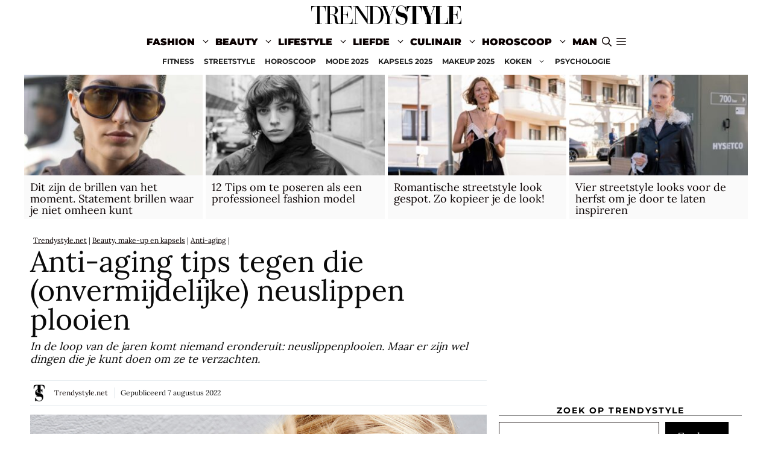

--- FILE ---
content_type: text/html; charset=UTF-8
request_url: https://www.trendystyle.net/anti-aging-tips-neuslippenplooien/
body_size: 34310
content:
<!DOCTYPE html>
<html lang="nl-NL">
<head>
	<meta charset="UTF-8">
	<meta name='robots' content='index, follow, max-image-preview:large, max-snippet:-1, max-video-preview:-1' />
<meta name="viewport" content="width=device-width, initial-scale=1">
	<!-- This site is optimized with the Yoast SEO plugin v26.7 - https://yoast.com/wordpress/plugins/seo/ -->
	<title>Anti&#x2d;aging tips voor die (onvermijdelijke) neuslippenplooien</title>
	<meta name="description" content="In de loop van de jaren komt niemand eronderuit: neuslippenplooien. Maar er zijn wel dingen die je kunt doen om ze te verzachten." />
	<link rel="canonical" href="https://www.trendystyle.net/anti-aging-tips-neuslippenplooien/" />
	<meta property="og:locale" content="nl_NL" />
	<meta property="og:type" content="article" />
	<meta property="og:title" content="Anti&#x2d;aging tips voor die (onvermijdelijke) neuslippenplooien" />
	<meta property="og:description" content="In de loop van de jaren komt niemand eronderuit: neuslippenplooien. Maar er zijn wel dingen die je kunt doen om ze te verzachten." />
	<meta property="og:url" content="https://www.trendystyle.net/anti-aging-tips-neuslippenplooien/" />
	<meta property="og:site_name" content="TRENDYSTYLE" />
	<meta property="article:published_time" content="2022-08-07T00:00:00+00:00" />
	<meta property="og:image" content="https://www.trendystyle.net/trends/wp-content/uploads/2022/08/antiagingtips-neuslippenplooien-hp.jpg" />
	<meta property="og:image:width" content="1240" />
	<meta property="og:image:height" content="698" />
	<meta property="og:image:type" content="image/jpeg" />
	<meta name="author" content="Trendystyle.net" />
	<meta name="twitter:card" content="summary_large_image" />
	<meta name="twitter:creator" content="@https://twitter.com/trendystylenl" />
	<meta name="twitter:site" content="@trendystylenl" />
	<script type="application/ld+json" class="yoast-schema-graph">{"@context":"https://schema.org","@graph":[{"@type":"NewsArticle","@id":"https://www.trendystyle.net/anti-aging-tips-neuslippenplooien/#article","isPartOf":{"@id":"https://www.trendystyle.net/anti-aging-tips-neuslippenplooien/"},"author":{"name":"Trendystyle.net","@id":"https://www.trendystyle.net/#/schema/person/9bb69b3a1d0894a55a2bdf3d5000ec6b"},"headline":"Anti-aging tips tegen die (onvermijdelijke) neuslippen plooien","datePublished":"2022-08-07T00:00:00+00:00","mainEntityOfPage":{"@id":"https://www.trendystyle.net/anti-aging-tips-neuslippenplooien/"},"wordCount":579,"publisher":{"@id":"https://www.trendystyle.net/#organization"},"image":{"@id":"https://www.trendystyle.net/anti-aging-tips-neuslippenplooien/#primaryimage"},"thumbnailUrl":"https://www.trendystyle.net/trends/wp-content/uploads/2022/08/antiagingtips-neuslippenplooien-hp.jpg","articleSection":["Anti-aging","Beauty, make-up en kapsels","Lichaamsverzorging"],"inLanguage":"nl-NL"},{"@type":"WebPage","@id":"https://www.trendystyle.net/anti-aging-tips-neuslippenplooien/","url":"https://www.trendystyle.net/anti-aging-tips-neuslippenplooien/","name":"Anti&#x2d;aging tips voor die (onvermijdelijke) neuslippenplooien","isPartOf":{"@id":"https://www.trendystyle.net/#website"},"primaryImageOfPage":{"@id":"https://www.trendystyle.net/anti-aging-tips-neuslippenplooien/#primaryimage"},"image":{"@id":"https://www.trendystyle.net/anti-aging-tips-neuslippenplooien/#primaryimage"},"thumbnailUrl":"https://www.trendystyle.net/trends/wp-content/uploads/2022/08/antiagingtips-neuslippenplooien-hp.jpg","datePublished":"2022-08-07T00:00:00+00:00","description":"In de loop van de jaren komt niemand eronderuit: neuslippenplooien. Maar er zijn wel dingen die je kunt doen om ze te verzachten.","breadcrumb":{"@id":"https://www.trendystyle.net/anti-aging-tips-neuslippenplooien/#breadcrumb"},"inLanguage":"nl-NL","potentialAction":[{"@type":"ReadAction","target":["https://www.trendystyle.net/anti-aging-tips-neuslippenplooien/"]}]},{"@type":"ImageObject","inLanguage":"nl-NL","@id":"https://www.trendystyle.net/anti-aging-tips-neuslippenplooien/#primaryimage","url":"https://www.trendystyle.net/trends/wp-content/uploads/2022/08/antiagingtips-neuslippenplooien-hp.jpg","contentUrl":"https://www.trendystyle.net/trends/wp-content/uploads/2022/08/antiagingtips-neuslippenplooien-hp.jpg","width":1240,"height":698,"caption":"Anti-aging tips voor die (onvermijdelijke) neuslippenplooien"},{"@type":"BreadcrumbList","@id":"https://www.trendystyle.net/anti-aging-tips-neuslippenplooien/#breadcrumb","itemListElement":[{"@type":"ListItem","position":1,"name":"Trendystyle.net","item":"https://www.trendystyle.net/"},{"@type":"ListItem","position":2,"name":"Beauty, make-up en kapsels","item":"https://www.trendystyle.net/beauty-makeup-kapsels/"},{"@type":"ListItem","position":3,"name":"Anti-aging","item":"https://www.trendystyle.net/beauty-makeup-kapsels/anti-aging/"},{"@type":"ListItem","position":4,"name":"Anti-aging tips tegen die (onvermijdelijke) neuslippen plooien"}]},{"@type":"WebSite","@id":"https://www.trendystyle.net/#website","url":"https://www.trendystyle.net/","name":"Trendystyle.net","description":"Trendystyle.net trends en tendensen","publisher":{"@id":"https://www.trendystyle.net/#organization"},"alternateName":"Trendystyle.net","potentialAction":[{"@type":"SearchAction","target":{"@type":"EntryPoint","urlTemplate":"https://www.trendystyle.net/?s={search_term_string}"},"query-input":{"@type":"PropertyValueSpecification","valueRequired":true,"valueName":"search_term_string"}}],"inLanguage":"nl-NL"},{"@type":"Organization","@id":"https://www.trendystyle.net/#organization","name":"Trendystyle.net","url":"https://www.trendystyle.net/","logo":{"@type":"ImageObject","inLanguage":"nl-NL","@id":"https://www.trendystyle.net/#/schema/logo/image/","url":"https://www.trendystyle.net/trends/wp-content/uploads/2021/09/trendystyle-250x50-2.png","contentUrl":"https://www.trendystyle.net/trends/wp-content/uploads/2021/09/trendystyle-250x50-2.png","width":250,"height":50,"caption":"Trendystyle.net"},"image":{"@id":"https://www.trendystyle.net/#/schema/logo/image/"},"sameAs":["https://x.com/trendystylenl","https://www.instagram.com/trendystyle.nl/","https://www.wikidata.org/wiki/Q113989964","https://www.pinterest.com/TrendystyleNederland/"]},{"@type":"Person","@id":"https://www.trendystyle.net/#/schema/person/9bb69b3a1d0894a55a2bdf3d5000ec6b","name":"Trendystyle.net","image":{"@type":"ImageObject","inLanguage":"nl-NL","@id":"https://www.trendystyle.net/#/schema/person/image/","url":"https://www.trendystyle.net/trends/wp-content/uploads/cropped-trendystyle-icon-96x96.png","contentUrl":"https://www.trendystyle.net/trends/wp-content/uploads/cropped-trendystyle-icon-96x96.png","caption":"Trendystyle.net"},"description":"Modetrends, kapsels en make-up trends, vrouwen en de horoscoop van de maand op Trendystyle.net, het lifestyle magazine voor de trendy vrouw","sameAs":["https://www.trendystyle.net","https://www.instagram.com/trendystyle.nl","https://x.com/https://twitter.com/trendystylenl"],"url":"https://www.trendystyle.net/author/trendystyle-net/"}]}</script>
	<!-- / Yoast SEO plugin. -->


<link rel="alternate" type="application/rss+xml" title="TRENDYSTYLE &raquo; feed" href="https://www.trendystyle.net/feed/" />
<link rel="alternate" type="application/rss+xml" title="TRENDYSTYLE &raquo; reacties feed" href="https://www.trendystyle.net/comments/feed/" />
<link rel="alternate" title="oEmbed (JSON)" type="application/json+oembed" href="https://www.trendystyle.net/wp-json/oembed/1.0/embed?url=https%3A%2F%2Fwww.trendystyle.net%2Fanti-aging-tips-neuslippenplooien%2F" />
<link rel="alternate" title="oEmbed (XML)" type="text/xml+oembed" href="https://www.trendystyle.net/wp-json/oembed/1.0/embed?url=https%3A%2F%2Fwww.trendystyle.net%2Fanti-aging-tips-neuslippenplooien%2F&#038;format=xml" />
<style id='wp-img-auto-sizes-contain-inline-css'>
img:is([sizes=auto i],[sizes^="auto," i]){contain-intrinsic-size:3000px 1500px}
/*# sourceURL=wp-img-auto-sizes-contain-inline-css */
</style>
<style id='wp-block-library-inline-css'>
:root{--wp-block-synced-color:#7a00df;--wp-block-synced-color--rgb:122,0,223;--wp-bound-block-color:var(--wp-block-synced-color);--wp-editor-canvas-background:#ddd;--wp-admin-theme-color:#007cba;--wp-admin-theme-color--rgb:0,124,186;--wp-admin-theme-color-darker-10:#006ba1;--wp-admin-theme-color-darker-10--rgb:0,107,160.5;--wp-admin-theme-color-darker-20:#005a87;--wp-admin-theme-color-darker-20--rgb:0,90,135;--wp-admin-border-width-focus:2px}@media (min-resolution:192dpi){:root{--wp-admin-border-width-focus:1.5px}}.wp-element-button{cursor:pointer}:root .has-very-light-gray-background-color{background-color:#eee}:root .has-very-dark-gray-background-color{background-color:#313131}:root .has-very-light-gray-color{color:#eee}:root .has-very-dark-gray-color{color:#313131}:root .has-vivid-green-cyan-to-vivid-cyan-blue-gradient-background{background:linear-gradient(135deg,#00d084,#0693e3)}:root .has-purple-crush-gradient-background{background:linear-gradient(135deg,#34e2e4,#4721fb 50%,#ab1dfe)}:root .has-hazy-dawn-gradient-background{background:linear-gradient(135deg,#faaca8,#dad0ec)}:root .has-subdued-olive-gradient-background{background:linear-gradient(135deg,#fafae1,#67a671)}:root .has-atomic-cream-gradient-background{background:linear-gradient(135deg,#fdd79a,#004a59)}:root .has-nightshade-gradient-background{background:linear-gradient(135deg,#330968,#31cdcf)}:root .has-midnight-gradient-background{background:linear-gradient(135deg,#020381,#2874fc)}:root{--wp--preset--font-size--normal:16px;--wp--preset--font-size--huge:42px}.has-regular-font-size{font-size:1em}.has-larger-font-size{font-size:2.625em}.has-normal-font-size{font-size:var(--wp--preset--font-size--normal)}.has-huge-font-size{font-size:var(--wp--preset--font-size--huge)}.has-text-align-center{text-align:center}.has-text-align-left{text-align:left}.has-text-align-right{text-align:right}.has-fit-text{white-space:nowrap!important}#end-resizable-editor-section{display:none}.aligncenter{clear:both}.items-justified-left{justify-content:flex-start}.items-justified-center{justify-content:center}.items-justified-right{justify-content:flex-end}.items-justified-space-between{justify-content:space-between}.screen-reader-text{border:0;clip-path:inset(50%);height:1px;margin:-1px;overflow:hidden;padding:0;position:absolute;width:1px;word-wrap:normal!important}.screen-reader-text:focus{background-color:#ddd;clip-path:none;color:#444;display:block;font-size:1em;height:auto;left:5px;line-height:normal;padding:15px 23px 14px;text-decoration:none;top:5px;width:auto;z-index:100000}html :where(.has-border-color){border-style:solid}html :where([style*=border-top-color]){border-top-style:solid}html :where([style*=border-right-color]){border-right-style:solid}html :where([style*=border-bottom-color]){border-bottom-style:solid}html :where([style*=border-left-color]){border-left-style:solid}html :where([style*=border-width]){border-style:solid}html :where([style*=border-top-width]){border-top-style:solid}html :where([style*=border-right-width]){border-right-style:solid}html :where([style*=border-bottom-width]){border-bottom-style:solid}html :where([style*=border-left-width]){border-left-style:solid}html :where(img[class*=wp-image-]){height:auto;max-width:100%}:where(figure){margin:0 0 1em}html :where(.is-position-sticky){--wp-admin--admin-bar--position-offset:var(--wp-admin--admin-bar--height,0px)}@media screen and (max-width:600px){html :where(.is-position-sticky){--wp-admin--admin-bar--position-offset:0px}}

/*# sourceURL=wp-block-library-inline-css */
</style><style id='wp-block-categories-inline-css'>
.wp-block-categories{box-sizing:border-box}.wp-block-categories.alignleft{margin-right:2em}.wp-block-categories.alignright{margin-left:2em}.wp-block-categories.wp-block-categories-dropdown.aligncenter{text-align:center}.wp-block-categories .wp-block-categories__label{display:block;width:100%}
/*# sourceURL=https://www.trendystyle.net/trends/wp-includes/blocks/categories/style.min.css */
</style>
<style id='wp-block-heading-inline-css'>
h1:where(.wp-block-heading).has-background,h2:where(.wp-block-heading).has-background,h3:where(.wp-block-heading).has-background,h4:where(.wp-block-heading).has-background,h5:where(.wp-block-heading).has-background,h6:where(.wp-block-heading).has-background{padding:1.25em 2.375em}h1.has-text-align-left[style*=writing-mode]:where([style*=vertical-lr]),h1.has-text-align-right[style*=writing-mode]:where([style*=vertical-rl]),h2.has-text-align-left[style*=writing-mode]:where([style*=vertical-lr]),h2.has-text-align-right[style*=writing-mode]:where([style*=vertical-rl]),h3.has-text-align-left[style*=writing-mode]:where([style*=vertical-lr]),h3.has-text-align-right[style*=writing-mode]:where([style*=vertical-rl]),h4.has-text-align-left[style*=writing-mode]:where([style*=vertical-lr]),h4.has-text-align-right[style*=writing-mode]:where([style*=vertical-rl]),h5.has-text-align-left[style*=writing-mode]:where([style*=vertical-lr]),h5.has-text-align-right[style*=writing-mode]:where([style*=vertical-rl]),h6.has-text-align-left[style*=writing-mode]:where([style*=vertical-lr]),h6.has-text-align-right[style*=writing-mode]:where([style*=vertical-rl]){rotate:180deg}
/*# sourceURL=https://www.trendystyle.net/trends/wp-includes/blocks/heading/style.min.css */
</style>
<style id='wp-block-image-inline-css'>
.wp-block-image>a,.wp-block-image>figure>a{display:inline-block}.wp-block-image img{box-sizing:border-box;height:auto;max-width:100%;vertical-align:bottom}@media not (prefers-reduced-motion){.wp-block-image img.hide{visibility:hidden}.wp-block-image img.show{animation:show-content-image .4s}}.wp-block-image[style*=border-radius] img,.wp-block-image[style*=border-radius]>a{border-radius:inherit}.wp-block-image.has-custom-border img{box-sizing:border-box}.wp-block-image.aligncenter{text-align:center}.wp-block-image.alignfull>a,.wp-block-image.alignwide>a{width:100%}.wp-block-image.alignfull img,.wp-block-image.alignwide img{height:auto;width:100%}.wp-block-image .aligncenter,.wp-block-image .alignleft,.wp-block-image .alignright,.wp-block-image.aligncenter,.wp-block-image.alignleft,.wp-block-image.alignright{display:table}.wp-block-image .aligncenter>figcaption,.wp-block-image .alignleft>figcaption,.wp-block-image .alignright>figcaption,.wp-block-image.aligncenter>figcaption,.wp-block-image.alignleft>figcaption,.wp-block-image.alignright>figcaption{caption-side:bottom;display:table-caption}.wp-block-image .alignleft{float:left;margin:.5em 1em .5em 0}.wp-block-image .alignright{float:right;margin:.5em 0 .5em 1em}.wp-block-image .aligncenter{margin-left:auto;margin-right:auto}.wp-block-image :where(figcaption){margin-bottom:1em;margin-top:.5em}.wp-block-image.is-style-circle-mask img{border-radius:9999px}@supports ((-webkit-mask-image:none) or (mask-image:none)) or (-webkit-mask-image:none){.wp-block-image.is-style-circle-mask img{border-radius:0;-webkit-mask-image:url('data:image/svg+xml;utf8,<svg viewBox="0 0 100 100" xmlns="http://www.w3.org/2000/svg"><circle cx="50" cy="50" r="50"/></svg>');mask-image:url('data:image/svg+xml;utf8,<svg viewBox="0 0 100 100" xmlns="http://www.w3.org/2000/svg"><circle cx="50" cy="50" r="50"/></svg>');mask-mode:alpha;-webkit-mask-position:center;mask-position:center;-webkit-mask-repeat:no-repeat;mask-repeat:no-repeat;-webkit-mask-size:contain;mask-size:contain}}:root :where(.wp-block-image.is-style-rounded img,.wp-block-image .is-style-rounded img){border-radius:9999px}.wp-block-image figure{margin:0}.wp-lightbox-container{display:flex;flex-direction:column;position:relative}.wp-lightbox-container img{cursor:zoom-in}.wp-lightbox-container img:hover+button{opacity:1}.wp-lightbox-container button{align-items:center;backdrop-filter:blur(16px) saturate(180%);background-color:#5a5a5a40;border:none;border-radius:4px;cursor:zoom-in;display:flex;height:20px;justify-content:center;opacity:0;padding:0;position:absolute;right:16px;text-align:center;top:16px;width:20px;z-index:100}@media not (prefers-reduced-motion){.wp-lightbox-container button{transition:opacity .2s ease}}.wp-lightbox-container button:focus-visible{outline:3px auto #5a5a5a40;outline:3px auto -webkit-focus-ring-color;outline-offset:3px}.wp-lightbox-container button:hover{cursor:pointer;opacity:1}.wp-lightbox-container button:focus{opacity:1}.wp-lightbox-container button:focus,.wp-lightbox-container button:hover,.wp-lightbox-container button:not(:hover):not(:active):not(.has-background){background-color:#5a5a5a40;border:none}.wp-lightbox-overlay{box-sizing:border-box;cursor:zoom-out;height:100vh;left:0;overflow:hidden;position:fixed;top:0;visibility:hidden;width:100%;z-index:100000}.wp-lightbox-overlay .close-button{align-items:center;cursor:pointer;display:flex;justify-content:center;min-height:40px;min-width:40px;padding:0;position:absolute;right:calc(env(safe-area-inset-right) + 16px);top:calc(env(safe-area-inset-top) + 16px);z-index:5000000}.wp-lightbox-overlay .close-button:focus,.wp-lightbox-overlay .close-button:hover,.wp-lightbox-overlay .close-button:not(:hover):not(:active):not(.has-background){background:none;border:none}.wp-lightbox-overlay .lightbox-image-container{height:var(--wp--lightbox-container-height);left:50%;overflow:hidden;position:absolute;top:50%;transform:translate(-50%,-50%);transform-origin:top left;width:var(--wp--lightbox-container-width);z-index:9999999999}.wp-lightbox-overlay .wp-block-image{align-items:center;box-sizing:border-box;display:flex;height:100%;justify-content:center;margin:0;position:relative;transform-origin:0 0;width:100%;z-index:3000000}.wp-lightbox-overlay .wp-block-image img{height:var(--wp--lightbox-image-height);min-height:var(--wp--lightbox-image-height);min-width:var(--wp--lightbox-image-width);width:var(--wp--lightbox-image-width)}.wp-lightbox-overlay .wp-block-image figcaption{display:none}.wp-lightbox-overlay button{background:none;border:none}.wp-lightbox-overlay .scrim{background-color:#fff;height:100%;opacity:.9;position:absolute;width:100%;z-index:2000000}.wp-lightbox-overlay.active{visibility:visible}@media not (prefers-reduced-motion){.wp-lightbox-overlay.active{animation:turn-on-visibility .25s both}.wp-lightbox-overlay.active img{animation:turn-on-visibility .35s both}.wp-lightbox-overlay.show-closing-animation:not(.active){animation:turn-off-visibility .35s both}.wp-lightbox-overlay.show-closing-animation:not(.active) img{animation:turn-off-visibility .25s both}.wp-lightbox-overlay.zoom.active{animation:none;opacity:1;visibility:visible}.wp-lightbox-overlay.zoom.active .lightbox-image-container{animation:lightbox-zoom-in .4s}.wp-lightbox-overlay.zoom.active .lightbox-image-container img{animation:none}.wp-lightbox-overlay.zoom.active .scrim{animation:turn-on-visibility .4s forwards}.wp-lightbox-overlay.zoom.show-closing-animation:not(.active){animation:none}.wp-lightbox-overlay.zoom.show-closing-animation:not(.active) .lightbox-image-container{animation:lightbox-zoom-out .4s}.wp-lightbox-overlay.zoom.show-closing-animation:not(.active) .lightbox-image-container img{animation:none}.wp-lightbox-overlay.zoom.show-closing-animation:not(.active) .scrim{animation:turn-off-visibility .4s forwards}}@keyframes show-content-image{0%{visibility:hidden}99%{visibility:hidden}to{visibility:visible}}@keyframes turn-on-visibility{0%{opacity:0}to{opacity:1}}@keyframes turn-off-visibility{0%{opacity:1;visibility:visible}99%{opacity:0;visibility:visible}to{opacity:0;visibility:hidden}}@keyframes lightbox-zoom-in{0%{transform:translate(calc((-100vw + var(--wp--lightbox-scrollbar-width))/2 + var(--wp--lightbox-initial-left-position)),calc(-50vh + var(--wp--lightbox-initial-top-position))) scale(var(--wp--lightbox-scale))}to{transform:translate(-50%,-50%) scale(1)}}@keyframes lightbox-zoom-out{0%{transform:translate(-50%,-50%) scale(1);visibility:visible}99%{visibility:visible}to{transform:translate(calc((-100vw + var(--wp--lightbox-scrollbar-width))/2 + var(--wp--lightbox-initial-left-position)),calc(-50vh + var(--wp--lightbox-initial-top-position))) scale(var(--wp--lightbox-scale));visibility:hidden}}
/*# sourceURL=https://www.trendystyle.net/trends/wp-includes/blocks/image/style.min.css */
</style>
<style id='wp-block-list-inline-css'>
ol,ul{box-sizing:border-box}:root :where(.wp-block-list.has-background){padding:1.25em 2.375em}
/*# sourceURL=https://www.trendystyle.net/trends/wp-includes/blocks/list/style.min.css */
</style>
<style id='wp-block-search-inline-css'>
.wp-block-search__button{margin-left:10px;word-break:normal}.wp-block-search__button.has-icon{line-height:0}.wp-block-search__button svg{height:1.25em;min-height:24px;min-width:24px;width:1.25em;fill:currentColor;vertical-align:text-bottom}:where(.wp-block-search__button){border:1px solid #ccc;padding:6px 10px}.wp-block-search__inside-wrapper{display:flex;flex:auto;flex-wrap:nowrap;max-width:100%}.wp-block-search__label{width:100%}.wp-block-search.wp-block-search__button-only .wp-block-search__button{box-sizing:border-box;display:flex;flex-shrink:0;justify-content:center;margin-left:0;max-width:100%}.wp-block-search.wp-block-search__button-only .wp-block-search__inside-wrapper{min-width:0!important;transition-property:width}.wp-block-search.wp-block-search__button-only .wp-block-search__input{flex-basis:100%;transition-duration:.3s}.wp-block-search.wp-block-search__button-only.wp-block-search__searchfield-hidden,.wp-block-search.wp-block-search__button-only.wp-block-search__searchfield-hidden .wp-block-search__inside-wrapper{overflow:hidden}.wp-block-search.wp-block-search__button-only.wp-block-search__searchfield-hidden .wp-block-search__input{border-left-width:0!important;border-right-width:0!important;flex-basis:0;flex-grow:0;margin:0;min-width:0!important;padding-left:0!important;padding-right:0!important;width:0!important}:where(.wp-block-search__input){appearance:none;border:1px solid #949494;flex-grow:1;font-family:inherit;font-size:inherit;font-style:inherit;font-weight:inherit;letter-spacing:inherit;line-height:inherit;margin-left:0;margin-right:0;min-width:3rem;padding:8px;text-decoration:unset!important;text-transform:inherit}:where(.wp-block-search__button-inside .wp-block-search__inside-wrapper){background-color:#fff;border:1px solid #949494;box-sizing:border-box;padding:4px}:where(.wp-block-search__button-inside .wp-block-search__inside-wrapper) .wp-block-search__input{border:none;border-radius:0;padding:0 4px}:where(.wp-block-search__button-inside .wp-block-search__inside-wrapper) .wp-block-search__input:focus{outline:none}:where(.wp-block-search__button-inside .wp-block-search__inside-wrapper) :where(.wp-block-search__button){padding:4px 8px}.wp-block-search.aligncenter .wp-block-search__inside-wrapper{margin:auto}.wp-block[data-align=right] .wp-block-search.wp-block-search__button-only .wp-block-search__inside-wrapper{float:right}
/*# sourceURL=https://www.trendystyle.net/trends/wp-includes/blocks/search/style.min.css */
</style>
<style id='wp-block-paragraph-inline-css'>
.is-small-text{font-size:.875em}.is-regular-text{font-size:1em}.is-large-text{font-size:2.25em}.is-larger-text{font-size:3em}.has-drop-cap:not(:focus):first-letter{float:left;font-size:8.4em;font-style:normal;font-weight:100;line-height:.68;margin:.05em .1em 0 0;text-transform:uppercase}body.rtl .has-drop-cap:not(:focus):first-letter{float:none;margin-left:.1em}p.has-drop-cap.has-background{overflow:hidden}:root :where(p.has-background){padding:1.25em 2.375em}:where(p.has-text-color:not(.has-link-color)) a{color:inherit}p.has-text-align-left[style*="writing-mode:vertical-lr"],p.has-text-align-right[style*="writing-mode:vertical-rl"]{rotate:180deg}
/*# sourceURL=https://www.trendystyle.net/trends/wp-includes/blocks/paragraph/style.min.css */
</style>
<style id='wp-block-spacer-inline-css'>
.wp-block-spacer{clear:both}
/*# sourceURL=https://www.trendystyle.net/trends/wp-includes/blocks/spacer/style.min.css */
</style>
<style id='global-styles-inline-css'>
:root{--wp--preset--aspect-ratio--square: 1;--wp--preset--aspect-ratio--4-3: 4/3;--wp--preset--aspect-ratio--3-4: 3/4;--wp--preset--aspect-ratio--3-2: 3/2;--wp--preset--aspect-ratio--2-3: 2/3;--wp--preset--aspect-ratio--16-9: 16/9;--wp--preset--aspect-ratio--9-16: 9/16;--wp--preset--color--black: #000000;--wp--preset--color--cyan-bluish-gray: #abb8c3;--wp--preset--color--white: #ffffff;--wp--preset--color--pale-pink: #f78da7;--wp--preset--color--vivid-red: #cf2e2e;--wp--preset--color--luminous-vivid-orange: #ff6900;--wp--preset--color--luminous-vivid-amber: #fcb900;--wp--preset--color--light-green-cyan: #7bdcb5;--wp--preset--color--vivid-green-cyan: #00d084;--wp--preset--color--pale-cyan-blue: #8ed1fc;--wp--preset--color--vivid-cyan-blue: #0693e3;--wp--preset--color--vivid-purple: #9b51e0;--wp--preset--color--contrast: var(--contrast);--wp--preset--color--contrast-2: var(--contrast-2);--wp--preset--color--contrast-3: var(--contrast-3);--wp--preset--color--base: var(--base);--wp--preset--color--base-2: var(--base-2);--wp--preset--color--base-3: var(--base-3);--wp--preset--color--accent: var(--accent);--wp--preset--gradient--vivid-cyan-blue-to-vivid-purple: linear-gradient(135deg,rgb(6,147,227) 0%,rgb(155,81,224) 100%);--wp--preset--gradient--light-green-cyan-to-vivid-green-cyan: linear-gradient(135deg,rgb(122,220,180) 0%,rgb(0,208,130) 100%);--wp--preset--gradient--luminous-vivid-amber-to-luminous-vivid-orange: linear-gradient(135deg,rgb(252,185,0) 0%,rgb(255,105,0) 100%);--wp--preset--gradient--luminous-vivid-orange-to-vivid-red: linear-gradient(135deg,rgb(255,105,0) 0%,rgb(207,46,46) 100%);--wp--preset--gradient--very-light-gray-to-cyan-bluish-gray: linear-gradient(135deg,rgb(238,238,238) 0%,rgb(169,184,195) 100%);--wp--preset--gradient--cool-to-warm-spectrum: linear-gradient(135deg,rgb(74,234,220) 0%,rgb(151,120,209) 20%,rgb(207,42,186) 40%,rgb(238,44,130) 60%,rgb(251,105,98) 80%,rgb(254,248,76) 100%);--wp--preset--gradient--blush-light-purple: linear-gradient(135deg,rgb(255,206,236) 0%,rgb(152,150,240) 100%);--wp--preset--gradient--blush-bordeaux: linear-gradient(135deg,rgb(254,205,165) 0%,rgb(254,45,45) 50%,rgb(107,0,62) 100%);--wp--preset--gradient--luminous-dusk: linear-gradient(135deg,rgb(255,203,112) 0%,rgb(199,81,192) 50%,rgb(65,88,208) 100%);--wp--preset--gradient--pale-ocean: linear-gradient(135deg,rgb(255,245,203) 0%,rgb(182,227,212) 50%,rgb(51,167,181) 100%);--wp--preset--gradient--electric-grass: linear-gradient(135deg,rgb(202,248,128) 0%,rgb(113,206,126) 100%);--wp--preset--gradient--midnight: linear-gradient(135deg,rgb(2,3,129) 0%,rgb(40,116,252) 100%);--wp--preset--font-size--small: 13px;--wp--preset--font-size--medium: 20px;--wp--preset--font-size--large: 36px;--wp--preset--font-size--x-large: 42px;--wp--preset--spacing--20: 0.44rem;--wp--preset--spacing--30: 0.67rem;--wp--preset--spacing--40: 1rem;--wp--preset--spacing--50: 1.5rem;--wp--preset--spacing--60: 2.25rem;--wp--preset--spacing--70: 3.38rem;--wp--preset--spacing--80: 5.06rem;--wp--preset--shadow--natural: 6px 6px 9px rgba(0, 0, 0, 0.2);--wp--preset--shadow--deep: 12px 12px 50px rgba(0, 0, 0, 0.4);--wp--preset--shadow--sharp: 6px 6px 0px rgba(0, 0, 0, 0.2);--wp--preset--shadow--outlined: 6px 6px 0px -3px rgb(255, 255, 255), 6px 6px rgb(0, 0, 0);--wp--preset--shadow--crisp: 6px 6px 0px rgb(0, 0, 0);}:where(.is-layout-flex){gap: 0.5em;}:where(.is-layout-grid){gap: 0.5em;}body .is-layout-flex{display: flex;}.is-layout-flex{flex-wrap: wrap;align-items: center;}.is-layout-flex > :is(*, div){margin: 0;}body .is-layout-grid{display: grid;}.is-layout-grid > :is(*, div){margin: 0;}:where(.wp-block-columns.is-layout-flex){gap: 2em;}:where(.wp-block-columns.is-layout-grid){gap: 2em;}:where(.wp-block-post-template.is-layout-flex){gap: 1.25em;}:where(.wp-block-post-template.is-layout-grid){gap: 1.25em;}.has-black-color{color: var(--wp--preset--color--black) !important;}.has-cyan-bluish-gray-color{color: var(--wp--preset--color--cyan-bluish-gray) !important;}.has-white-color{color: var(--wp--preset--color--white) !important;}.has-pale-pink-color{color: var(--wp--preset--color--pale-pink) !important;}.has-vivid-red-color{color: var(--wp--preset--color--vivid-red) !important;}.has-luminous-vivid-orange-color{color: var(--wp--preset--color--luminous-vivid-orange) !important;}.has-luminous-vivid-amber-color{color: var(--wp--preset--color--luminous-vivid-amber) !important;}.has-light-green-cyan-color{color: var(--wp--preset--color--light-green-cyan) !important;}.has-vivid-green-cyan-color{color: var(--wp--preset--color--vivid-green-cyan) !important;}.has-pale-cyan-blue-color{color: var(--wp--preset--color--pale-cyan-blue) !important;}.has-vivid-cyan-blue-color{color: var(--wp--preset--color--vivid-cyan-blue) !important;}.has-vivid-purple-color{color: var(--wp--preset--color--vivid-purple) !important;}.has-black-background-color{background-color: var(--wp--preset--color--black) !important;}.has-cyan-bluish-gray-background-color{background-color: var(--wp--preset--color--cyan-bluish-gray) !important;}.has-white-background-color{background-color: var(--wp--preset--color--white) !important;}.has-pale-pink-background-color{background-color: var(--wp--preset--color--pale-pink) !important;}.has-vivid-red-background-color{background-color: var(--wp--preset--color--vivid-red) !important;}.has-luminous-vivid-orange-background-color{background-color: var(--wp--preset--color--luminous-vivid-orange) !important;}.has-luminous-vivid-amber-background-color{background-color: var(--wp--preset--color--luminous-vivid-amber) !important;}.has-light-green-cyan-background-color{background-color: var(--wp--preset--color--light-green-cyan) !important;}.has-vivid-green-cyan-background-color{background-color: var(--wp--preset--color--vivid-green-cyan) !important;}.has-pale-cyan-blue-background-color{background-color: var(--wp--preset--color--pale-cyan-blue) !important;}.has-vivid-cyan-blue-background-color{background-color: var(--wp--preset--color--vivid-cyan-blue) !important;}.has-vivid-purple-background-color{background-color: var(--wp--preset--color--vivid-purple) !important;}.has-black-border-color{border-color: var(--wp--preset--color--black) !important;}.has-cyan-bluish-gray-border-color{border-color: var(--wp--preset--color--cyan-bluish-gray) !important;}.has-white-border-color{border-color: var(--wp--preset--color--white) !important;}.has-pale-pink-border-color{border-color: var(--wp--preset--color--pale-pink) !important;}.has-vivid-red-border-color{border-color: var(--wp--preset--color--vivid-red) !important;}.has-luminous-vivid-orange-border-color{border-color: var(--wp--preset--color--luminous-vivid-orange) !important;}.has-luminous-vivid-amber-border-color{border-color: var(--wp--preset--color--luminous-vivid-amber) !important;}.has-light-green-cyan-border-color{border-color: var(--wp--preset--color--light-green-cyan) !important;}.has-vivid-green-cyan-border-color{border-color: var(--wp--preset--color--vivid-green-cyan) !important;}.has-pale-cyan-blue-border-color{border-color: var(--wp--preset--color--pale-cyan-blue) !important;}.has-vivid-cyan-blue-border-color{border-color: var(--wp--preset--color--vivid-cyan-blue) !important;}.has-vivid-purple-border-color{border-color: var(--wp--preset--color--vivid-purple) !important;}.has-vivid-cyan-blue-to-vivid-purple-gradient-background{background: var(--wp--preset--gradient--vivid-cyan-blue-to-vivid-purple) !important;}.has-light-green-cyan-to-vivid-green-cyan-gradient-background{background: var(--wp--preset--gradient--light-green-cyan-to-vivid-green-cyan) !important;}.has-luminous-vivid-amber-to-luminous-vivid-orange-gradient-background{background: var(--wp--preset--gradient--luminous-vivid-amber-to-luminous-vivid-orange) !important;}.has-luminous-vivid-orange-to-vivid-red-gradient-background{background: var(--wp--preset--gradient--luminous-vivid-orange-to-vivid-red) !important;}.has-very-light-gray-to-cyan-bluish-gray-gradient-background{background: var(--wp--preset--gradient--very-light-gray-to-cyan-bluish-gray) !important;}.has-cool-to-warm-spectrum-gradient-background{background: var(--wp--preset--gradient--cool-to-warm-spectrum) !important;}.has-blush-light-purple-gradient-background{background: var(--wp--preset--gradient--blush-light-purple) !important;}.has-blush-bordeaux-gradient-background{background: var(--wp--preset--gradient--blush-bordeaux) !important;}.has-luminous-dusk-gradient-background{background: var(--wp--preset--gradient--luminous-dusk) !important;}.has-pale-ocean-gradient-background{background: var(--wp--preset--gradient--pale-ocean) !important;}.has-electric-grass-gradient-background{background: var(--wp--preset--gradient--electric-grass) !important;}.has-midnight-gradient-background{background: var(--wp--preset--gradient--midnight) !important;}.has-small-font-size{font-size: var(--wp--preset--font-size--small) !important;}.has-medium-font-size{font-size: var(--wp--preset--font-size--medium) !important;}.has-large-font-size{font-size: var(--wp--preset--font-size--large) !important;}.has-x-large-font-size{font-size: var(--wp--preset--font-size--x-large) !important;}
/*# sourceURL=global-styles-inline-css */
</style>

<style id='classic-theme-styles-inline-css'>
/*! This file is auto-generated */
.wp-block-button__link{color:#fff;background-color:#32373c;border-radius:9999px;box-shadow:none;text-decoration:none;padding:calc(.667em + 2px) calc(1.333em + 2px);font-size:1.125em}.wp-block-file__button{background:#32373c;color:#fff;text-decoration:none}
/*# sourceURL=/wp-includes/css/classic-themes.min.css */
</style>
<link rel='stylesheet' id='generate-widget-areas-css' href='https://www.trendystyle.net/trends/wp-content/themes/generatepress/assets/css/components/widget-areas.min.css?ver=3.6.1' media='all' />
<link rel='stylesheet' id='generate-style-css' href='https://www.trendystyle.net/trends/wp-content/themes/generatepress/assets/css/main.min.css?ver=3.6.1' media='all' />
<style id='generate-style-inline-css'>
.is-right-sidebar{width:35%;}.is-left-sidebar{width:15%;}.site-content .content-area{width:65%;}@media (max-width: 960px){.main-navigation .menu-toggle,.sidebar-nav-mobile:not(#sticky-placeholder){display:block;}.main-navigation ul,.gen-sidebar-nav,.main-navigation:not(.slideout-navigation):not(.toggled) .main-nav > ul,.has-inline-mobile-toggle #site-navigation .inside-navigation > *:not(.navigation-search):not(.main-nav){display:none;}.nav-align-right .inside-navigation,.nav-align-center .inside-navigation{justify-content:space-between;}}
.dynamic-author-image-rounded{border-radius:100%;}.dynamic-featured-image, .dynamic-author-image{vertical-align:middle;}.one-container.blog .dynamic-content-template:not(:last-child), .one-container.archive .dynamic-content-template:not(:last-child){padding-bottom:0px;}.dynamic-entry-excerpt > p:last-child{margin-bottom:0px;}
/*# sourceURL=generate-style-inline-css */
</style>
<link rel='stylesheet' id='generatepress-dynamic-css' href='https://www.trendystyle.net/trends/wp-content/uploads/generatepress/style.min.css?ver=1764645024' media='all' />
<style id='generateblocks-inline-css'>
.gb-container.gb-tabs__item:not(.gb-tabs__item-open){display:none;}.gb-container-8893736b > .gb-inside-container{padding:0 0 0 10px;max-width:1200px;margin-left:auto;margin-right:auto;}.gb-grid-wrapper > .gb-grid-column-8893736b > .gb-container{display:flex;flex-direction:column;height:100%;}.gb-container-8b9769d1 > .gb-inside-container{max-width:1200px;margin-left:auto;margin-right:auto;}.gb-grid-wrapper > .gb-grid-column-8b9769d1 > .gb-container{display:flex;flex-direction:column;height:100%;}.gb-container-5b2d60df{background-color:#fafafa;}.gb-container-5b2d60df > .gb-inside-container{padding-bottom:10px;}.gb-grid-wrapper > .gb-grid-column-5b2d60df{width:50%;}.gb-grid-wrapper > .gb-grid-column-5b2d60df > .gb-container{display:flex;flex-direction:column;height:100%;}.gb-container-724e74ab{margin-top:10px;}.gb-container-724e74ab > .gb-inside-container{max-width:1200px;margin-left:auto;margin-right:auto;}.gb-grid-wrapper > .gb-grid-column-724e74ab > .gb-container{display:flex;flex-direction:column;height:100%;}.gb-container-50ce5091{background-color:#fafafa;}.gb-grid-wrapper > .gb-grid-column-50ce5091{width:25%;}.gb-grid-wrapper > .gb-grid-column-50ce5091 > .gb-container{display:flex;flex-direction:column;height:100%;}.gb-container-9dd021a9 > .gb-inside-container{max-width:1200px;margin-left:auto;margin-right:auto;}.gb-grid-wrapper > .gb-grid-column-9dd021a9 > .gb-container{display:flex;flex-direction:column;height:100%;}.gb-container-1abd4601 > .gb-inside-container{max-width:1200px;margin-left:auto;margin-right:auto;}.gb-grid-wrapper > .gb-grid-column-1abd4601 > .gb-container{display:flex;flex-direction:column;height:100%;}.gb-container-79792aba{background-color:#fafafa;}.gb-grid-wrapper > .gb-grid-column-79792aba{width:25%;}.gb-grid-wrapper > .gb-grid-column-79792aba > .gb-container{display:flex;flex-direction:column;height:100%;}.gb-container-5d1e89bc{font-family:Questrial, sans-serif;margin-top:20px;background-color:#000000;color:#ffffff;}.gb-container-5d1e89bc > .gb-inside-container{padding-top:20px;max-width:1200px;margin-left:auto;margin-right:auto;}.gb-container-5d1e89bc a{color:#ffffff;}.gb-grid-wrapper > .gb-grid-column-5d1e89bc > .gb-container{display:flex;flex-direction:column;height:100%;}.gb-grid-wrapper > .gb-grid-column-53b0d0e2{width:35%;}.gb-grid-wrapper > .gb-grid-column-53b0d0e2 > .gb-container{display:flex;flex-direction:column;height:100%;}.gb-container-d986e8f5 > .gb-inside-container{padding:10px;max-width:1200px;margin-left:auto;margin-right:auto;}.gb-grid-wrapper > .gb-grid-column-d986e8f5 > .gb-container{display:flex;flex-direction:column;height:100%;}.gb-container-932cc6d6 > .gb-inside-container{padding:0 10px;max-width:1200px;margin-left:auto;margin-right:auto;}.gb-grid-wrapper > .gb-grid-column-932cc6d6 > .gb-container{display:flex;flex-direction:column;height:100%;}.gb-container-8603f3cc > .gb-inside-container{padding:0 10px;max-width:1200px;margin-left:auto;margin-right:auto;}.gb-grid-wrapper > .gb-grid-column-8603f3cc > .gb-container{display:flex;flex-direction:column;height:100%;}.gb-grid-wrapper > .gb-grid-column-6e773601{width:20%;}.gb-grid-wrapper > .gb-grid-column-6e773601 > .gb-container{display:flex;flex-direction:column;height:100%;}.gb-container-16ef786e{font-size:20px;}.gb-container-16ef786e > .gb-inside-container{padding:10px;max-width:1200px;margin-left:auto;margin-right:auto;}.gb-grid-wrapper > .gb-grid-column-16ef786e > .gb-container{display:flex;flex-direction:column;height:100%;}.gb-grid-wrapper > .gb-grid-column-c0ed7465{width:20%;}.gb-grid-wrapper > .gb-grid-column-c0ed7465 > .gb-container{display:flex;flex-direction:column;height:100%;}.gb-container-4738a4d0{font-size:20px;}.gb-container-4738a4d0 > .gb-inside-container{padding:10px;max-width:1200px;margin-left:auto;margin-right:auto;}.gb-grid-wrapper > .gb-grid-column-4738a4d0 > .gb-container{display:flex;flex-direction:column;height:100%;}.gb-grid-wrapper > .gb-grid-column-d343223c{width:25%;}.gb-grid-wrapper > .gb-grid-column-d343223c > .gb-container{display:flex;flex-direction:column;height:100%;}.gb-container-bcc715d2{font-size:20px;}.gb-container-bcc715d2 > .gb-inside-container{padding:10px;max-width:1200px;margin-left:auto;margin-right:auto;}.gb-grid-wrapper > .gb-grid-column-bcc715d2 > .gb-container{display:flex;flex-direction:column;height:100%;}.gb-container-8a25fc79{font-size:14px;margin-top:5px;margin-bottom:15px;border-top:1px solid #e8edf0;border-bottom:1px solid #e8edf0;}.gb-container-8a25fc79 > .gb-inside-container{padding:5px 0;max-width:1200px;margin-left:auto;margin-right:auto;}.gb-grid-wrapper > .gb-grid-column-8a25fc79 > .gb-container{display:flex;flex-direction:column;height:100%;}.gb-container-8a25fc79.inline-post-meta-area > .gb-inside-container{display:flex;align-items:center;}.gb-container-4d18a3e8{text-align:right;margin-top:30px;margin-right:30px;margin-left:30px;}.gb-container-4d18a3e8 > .gb-inside-container{padding:0;}.gb-grid-wrapper > .gb-grid-column-4d18a3e8 > .gb-container{display:flex;flex-direction:column;height:100%;}.gb-container-d38c6d6a{border-top-left-radius:10px;border-bottom-left-radius:10px;background-image:url(https://www.trendystyle.net/trends/wp-content/uploads/2021/10/psychologie-negatieve-gedachten-hp.jpg);background-repeat:no-repeat;background-position:center center;background-size:cover;}.gb-container-d38c6d6a > .gb-inside-container{padding:0;}.gb-grid-wrapper > .gb-grid-column-d38c6d6a{width:25%;}.gb-grid-wrapper > .gb-grid-column-d38c6d6a > .gb-container{justify-content:center;display:flex;flex-direction:column;height:100%;}.gb-container-d38c6d6a.gb-has-dynamic-bg{background-image:var(--background-url);}.gb-container-d38c6d6a.gb-no-dynamic-bg{background-image:none;}.gb-container-9b2fa2a0{text-align:center;margin-right:10px;border-top-right-radius:10px;border-bottom-right-radius:10px;background-color:#ffffff;position:relative;z-index:2;}.gb-container-9b2fa2a0 > .gb-inside-container{padding:30px;}.gb-grid-wrapper > .gb-grid-column-9b2fa2a0{width:25%;}.gb-grid-wrapper > .gb-grid-column-9b2fa2a0 > .gb-container{display:flex;flex-direction:column;height:100%;}.gb-container-4cc507ca{text-align:center;margin-left:10px;border-top-left-radius:10px;border-bottom-left-radius:10px;background-color:#ffffff;position:relative;z-index:1;}.gb-container-4cc507ca > .gb-inside-container{padding:30px;}.gb-grid-wrapper > .gb-grid-column-4cc507ca{width:25%;}.gb-grid-wrapper > .gb-grid-column-4cc507ca > .gb-container{display:flex;flex-direction:column;height:100%;}.gb-container-bf3c9f8c{border-top-right-radius:10px;border-bottom-right-radius:10px;background-image:url(https://www.trendystyle.net/trends/wp-content/uploads/2022/08/jealous.jpg);background-repeat:no-repeat;background-position:center center;background-size:cover;}.gb-container-bf3c9f8c > .gb-inside-container{padding:0;}.gb-grid-wrapper > .gb-grid-column-bf3c9f8c{width:25%;}.gb-grid-wrapper > .gb-grid-column-bf3c9f8c > .gb-container{justify-content:center;display:flex;flex-direction:column;height:100%;}.gb-container-bf3c9f8c.gb-has-dynamic-bg{background-image:var(--background-url);}.gb-container-bf3c9f8c.gb-no-dynamic-bg{background-image:none;}.gb-grid-wrapper-faff5688{display:flex;flex-wrap:wrap;margin-left:-10px;}.gb-grid-wrapper-faff5688 > .gb-grid-column{box-sizing:border-box;padding-left:10px;padding-bottom:0px;}.gb-grid-wrapper-fcd5c22a{display:flex;flex-wrap:wrap;margin-left:-5px;}.gb-grid-wrapper-fcd5c22a > .gb-grid-column{box-sizing:border-box;padding-left:5px;padding-bottom:0px;}.gb-grid-wrapper-f80cea84{display:flex;flex-wrap:wrap;margin-left:-10px;}.gb-grid-wrapper-f80cea84 > .gb-grid-column{box-sizing:border-box;padding-left:10px;padding-bottom:0px;}.gb-grid-wrapper-85ad7ab5{display:flex;flex-wrap:wrap;}.gb-grid-wrapper-85ad7ab5 > .gb-grid-column{box-sizing:border-box;}.gb-grid-wrapper-ae565302{display:flex;flex-wrap:wrap;}.gb-grid-wrapper-ae565302 > .gb-grid-column{box-sizing:border-box;padding-left:0px;}.gb-image-79c63bbd{vertical-align:middle;}.gb-block-image-f1143f03{margin-bottom:10px;}.gb-image-f1143f03{vertical-align:middle;}.gb-block-image-ee72a8b6{margin-bottom:10px;}.gb-image-ee72a8b6{width:300px;height:300px;object-fit:none;vertical-align:middle;}h2.gb-headline-ead83cf0{font-family:Lora, serif;font-size:18px;padding-top:10px;padding-bottom:0px;margin-bottom:0px;border-bottom-width:0px;border-bottom-style:solid;}h2.gb-headline-cbd4058f{font-size:18px;padding-right:10px;padding-left:10px;margin-bottom:5px;}h2.gb-headline-d83f8275{font-family:Lora, serif;font-size:24px;padding-right:20px;padding-bottom:20px;padding-left:20px;margin-bottom:5px;}div.gb-headline-3fb4928a{font-size:12px;padding-right:10px;margin-left:10px;display:inline-block;}div.gb-headline-f9b55781{font-size:12px;padding-left:10px;border-left:1px solid #e8edf0;display:inline-block;}h3.gb-headline-2593208e{font-size:18px;text-align:left;padding:10px;margin-bottom:0em;margin-left:-4em;border-top-left-radius:10px;border-bottom-left-radius:10px;color:#000000;background-color:#ffffff;}h3.gb-headline-2593208e a{color:#000000;}h3.gb-headline-c5dfbed9{font-size:18px;text-align:right;padding:10px;margin-right:-4em;margin-bottom:0em;border-top-right-radius:10px;border-bottom-right-radius:10px;color:#000000;background-color:#ffffff;}h3.gb-headline-c5dfbed9 a{color:#000000;}.gb-button-wrapper{display:flex;flex-wrap:wrap;align-items:flex-start;justify-content:flex-start;clear:both;}.gb-button-wrapper-6cf1956a{justify-content:flex-end;}.gb-accordion__item:not(.gb-accordion__item-open) > .gb-button .gb-accordion__icon-open{display:none;}.gb-accordion__item.gb-accordion__item-open > .gb-button .gb-accordion__icon{display:none;}.gb-button-wrapper a.gb-button-1e19315c{display:inline-flex;align-items:center;justify-content:center;font-size:30px;text-align:center;padding:10px;background-color:#000000;color:#ffffff;text-decoration:none;}.gb-button-wrapper a.gb-button-1e19315c:hover, .gb-button-wrapper a.gb-button-1e19315c:active, .gb-button-wrapper a.gb-button-1e19315c:focus{background-color:#222222;color:#ffffff;}.gb-button-wrapper a.gb-button-1e19315c .gb-icon{line-height:0;}.gb-button-wrapper a.gb-button-1e19315c .gb-icon svg{width:1em;height:1em;fill:currentColor;}.gb-button-wrapper a.gb-button-19c9fc51{display:inline-flex;align-items:center;justify-content:center;font-size:30px;text-align:center;padding:10px;background-color:#000000;color:#ffffff;text-decoration:none;}.gb-button-wrapper a.gb-button-19c9fc51:hover, .gb-button-wrapper a.gb-button-19c9fc51:active, .gb-button-wrapper a.gb-button-19c9fc51:focus{background-color:#222222;color:#ffffff;}.gb-button-wrapper a.gb-button-19c9fc51 .gb-icon{line-height:0;}.gb-button-wrapper a.gb-button-19c9fc51 .gb-icon svg{width:1em;height:1em;fill:currentColor;}.gb-button-wrapper a.gb-button-39b4a19d{display:inline-flex;align-items:center;justify-content:center;font-size:30px;text-align:center;padding:10px;background-color:#000000;color:#ffffff;text-decoration:none;}.gb-button-wrapper a.gb-button-39b4a19d:hover, .gb-button-wrapper a.gb-button-39b4a19d:active, .gb-button-wrapper a.gb-button-39b4a19d:focus{background-color:#222222;color:#ffffff;}.gb-button-wrapper a.gb-button-39b4a19d .gb-icon{line-height:0;}.gb-button-wrapper a.gb-button-39b4a19d .gb-icon svg{width:1em;height:1em;fill:currentColor;}.gb-button-wrapper a.gb-button-3d635440{display:inline-flex;align-items:center;justify-content:center;text-align:center;padding:15px;margin-right:1.5em;margin-left:-1.5em;border-radius:100%;border:7px solid #f9f9f9;background-color:#b5b5b5;color:#ffffff;text-decoration:none;}.gb-button-wrapper a.gb-button-3d635440:hover, .gb-button-wrapper a.gb-button-3d635440:active, .gb-button-wrapper a.gb-button-3d635440:focus{background-color:#222222;color:#ffffff;}.gb-button-wrapper a.gb-button-3d635440 .gb-icon{line-height:0;}.gb-button-wrapper a.gb-button-3d635440 .gb-icon svg{width:1em;height:1em;fill:currentColor;}.gb-button-wrapper a.gb-button-b8c5ef0d{display:inline-flex;align-items:center;justify-content:center;text-align:center;padding:15px;margin-right:-1.5em;margin-left:1.5em;border-radius:100%;border:7px solid #f9f9f9;background-color:#b5b5b5;color:#ffffff;text-decoration:none;}.gb-button-wrapper a.gb-button-b8c5ef0d:hover, .gb-button-wrapper a.gb-button-b8c5ef0d:active, .gb-button-wrapper a.gb-button-b8c5ef0d:focus{background-color:#222222;color:#ffffff;}.gb-button-wrapper a.gb-button-b8c5ef0d .gb-icon{line-height:0;}.gb-button-wrapper a.gb-button-b8c5ef0d .gb-icon svg{width:1em;height:1em;fill:currentColor;}@media (max-width: 1024px) {.gb-container-4d18a3e8{margin-left:30px;}.gb-container-d38c6d6a{border-bottom-left-radius:0px;}.gb-grid-wrapper > .gb-grid-column-d38c6d6a{width:50%;}.gb-container-9b2fa2a0{margin-right:0px;border-bottom-right-radius:0px;}.gb-grid-wrapper > .gb-grid-column-9b2fa2a0{width:50%;}.gb-container-4cc507ca{margin-left:0px;border-top-left-radius:0px;}.gb-grid-wrapper > .gb-grid-column-4cc507ca{width:50%;}.gb-container-bf3c9f8c{border-top-right-radius:0px;}.gb-grid-wrapper > .gb-grid-column-bf3c9f8c{width:50%;}}@media (max-width: 1024px) and (min-width: 768px) {.gb-container-724e74ab{display:none !important;}.gb-button-wrapper-5516b9d3 > .gb-button{flex:1;}}@media (max-width: 767px) {.gb-container-8893736b > .gb-inside-container{padding:0;}.gb-grid-wrapper > .gb-grid-column-5b2d60df{width:100%;}.gb-container-724e74ab{display:none !important;}.gb-grid-wrapper > .gb-grid-column-50ce5091{width:100%;}.gb-container-9dd021a9{display:none !important;}.gb-grid-wrapper > .gb-grid-column-79792aba{width:100%;}.gb-grid-wrapper > .gb-grid-column-53b0d0e2{width:100%;}.gb-grid-wrapper > .gb-grid-column-6e773601{width:30%;}.gb-container-16ef786e{font-size:14px;}.gb-container-16ef786e > .gb-inside-container{padding:5px;}.gb-grid-wrapper > .gb-grid-column-c0ed7465{width:30%;}.gb-container-4738a4d0{font-size:14px;}.gb-container-4738a4d0 > .gb-inside-container{padding:5px;}.gb-grid-wrapper > .gb-grid-column-d343223c{width:40%;}.gb-container-bcc715d2{font-size:14px;}.gb-container-bcc715d2 > .gb-inside-container{padding:5px;}.gb-container-4d18a3e8{margin-right:25px;margin-left:25px;}.gb-container-d38c6d6a{border-top-left-radius:5px;border-bottom-left-radius:0px;}.gb-grid-wrapper > .gb-grid-column-d38c6d6a{width:50%;}.gb-container-9b2fa2a0{margin-right:0px;border-top-right-radius:5px;border-bottom-right-radius:0px;}.gb-container-9b2fa2a0 > .gb-inside-container{padding:10px;}.gb-grid-wrapper > .gb-grid-column-9b2fa2a0{width:50%;}.gb-container-4cc507ca{margin-left:0px;border-top-left-radius:0px;border-bottom-left-radius:5px;}.gb-container-4cc507ca > .gb-inside-container{padding:10px;}.gb-grid-wrapper > .gb-grid-column-4cc507ca{width:50%;}.gb-container-bf3c9f8c{border-top-right-radius:0px;border-bottom-right-radius:5px;}.gb-grid-wrapper > .gb-grid-column-bf3c9f8c{width:50%;}.gb-grid-wrapper-ae565302 > .gb-grid-column{padding-bottom:0px;}h3.gb-headline-2593208e{font-size:17px;margin-left:-3em;border-radius:5px;}h3.gb-headline-c5dfbed9{font-size:17px;margin-right:-3em;border-radius:5px;}.gb-button-wrapper-5516b9d3 > .gb-button{flex:1;}.gb-button-wrapper a.gb-button-3d635440 .gb-icon svg{width:0.8em;height:0.8em;}.gb-button-wrapper a.gb-button-b8c5ef0d .gb-icon svg{width:0.8em;height:0.8em;}}:root{--gb-container-width:1200px;}.gb-container .wp-block-image img{vertical-align:middle;}.gb-grid-wrapper .wp-block-image{margin-bottom:0;}.gb-highlight{background:none;}.gb-shape{line-height:0;}.gb-container-link{position:absolute;top:0;right:0;bottom:0;left:0;z-index:99;}
/*# sourceURL=generateblocks-inline-css */
</style>
<link rel='stylesheet' id='generate-secondary-nav-css' href='https://www.trendystyle.net/trends/wp-content/plugins/gp-premium/secondary-nav/functions/css/main.min.css?ver=2.5.5' media='all' />
<style id='generate-secondary-nav-inline-css'>
.secondary-navigation{background-color:var(--base-3);}.secondary-navigation .main-nav ul li a,.secondary-navigation .menu-toggle,.secondary-menu-bar-items .menu-bar-item > a{color:var(--contrast);padding-left:8px;padding-right:8px;line-height:24px;}.secondary-navigation .secondary-menu-bar-items{color:var(--contrast);}button.secondary-menu-toggle:hover,button.secondary-menu-toggle:focus{color:var(--contrast);}.widget-area .secondary-navigation{margin-bottom:20px;}.secondary-navigation ul ul{background-color:#303030;top:auto;}.secondary-navigation .main-nav ul ul li a{color:#ffffff;padding-left:8px;padding-right:8px;}.secondary-navigation .menu-item-has-children .dropdown-menu-toggle{padding-right:8px;}.secondary-navigation .main-nav ul ul li:not([class*="current-menu-"]):hover > a,.secondary-navigation .main-nav ul ul li:not([class*="current-menu-"]):focus > a,.secondary-navigation .main-nav ul ul li.sfHover:not([class*="current-menu-"]) > a{color:#ffffff;background-color:#474747;}.secondary-navigation .main-nav ul ul li[class*="current-menu-"] > a{color:#ffffff;background-color:#474747;}.secondary-navigation.toggled .dropdown-menu-toggle:before{display:none;}@media (max-width: 960px) {.secondary-menu-bar-items .menu-bar-item:hover > a{background: none;color: var(--contrast);}}
.secondary-navigation .main-nav ul li a, .secondary-navigation .menu-toggle, .secondary-navigation .menu-bar-items{font-family:Montserrat;font-weight:700;text-transform:uppercase;font-size:12px;}
/*# sourceURL=generate-secondary-nav-inline-css */
</style>
<link rel='stylesheet' id='generate-secondary-nav-mobile-css' href='https://www.trendystyle.net/trends/wp-content/plugins/gp-premium/secondary-nav/functions/css/main-mobile.min.css?ver=2.5.5' media='all' />
<link rel='stylesheet' id='generate-offside-css' href='https://www.trendystyle.net/trends/wp-content/plugins/gp-premium/menu-plus/functions/css/offside.min.css?ver=2.5.5' media='all' />
<style id='generate-offside-inline-css'>
:root{--gp-slideout-width:265px;}.slideout-navigation.main-navigation{background-color:#333333;}.slideout-navigation.main-navigation .main-nav ul li a{color:#ffffff;}.slideout-navigation.main-navigation ul ul{background-color:#333333;}.slideout-navigation.main-navigation .main-nav ul ul li a{color:#ffffff;}.slideout-navigation.main-navigation .main-nav ul li:not([class*="current-menu-"]):hover > a, .slideout-navigation.main-navigation .main-nav ul li:not([class*="current-menu-"]):focus > a, .slideout-navigation.main-navigation .main-nav ul li.sfHover:not([class*="current-menu-"]) > a{color:#000000;}.slideout-navigation.main-navigation .main-nav ul ul li:not([class*="current-menu-"]):hover > a, .slideout-navigation.main-navigation .main-nav ul ul li:not([class*="current-menu-"]):focus > a, .slideout-navigation.main-navigation .main-nav ul ul li.sfHover:not([class*="current-menu-"]) > a{color:#000000;}.slideout-navigation, .slideout-navigation a{color:#ffffff;}.slideout-navigation button.slideout-exit{color:#ffffff;padding-left:4px;padding-right:4px;}.slide-opened nav.toggled .menu-toggle:before{display:none;}@media (max-width: 960px){.menu-bar-item.slideout-toggle{display:none;}}
.slideout-navigation.main-navigation .main-nav ul li a{font-weight:bold;text-transform:uppercase;font-size:26px;}@media (max-width: 1024px){.slideout-navigation.main-navigation .main-nav ul li a{font-size:24px;}}@media (max-width:768px){.slideout-navigation.main-navigation .main-nav ul li a{font-size:20px;}}
/*# sourceURL=generate-offside-inline-css */
</style>
<link rel='stylesheet' id='generate-navigation-branding-css' href='https://www.trendystyle.net/trends/wp-content/plugins/gp-premium/menu-plus/functions/css/navigation-branding-flex.min.css?ver=2.5.5' media='all' />
<style id='generate-navigation-branding-inline-css'>
@media (max-width: 960px){.site-header, #site-navigation, #sticky-navigation{display:none !important;opacity:0.0;}#mobile-header{display:block !important;width:100% !important;}#mobile-header .main-nav > ul{display:none;}#mobile-header.toggled .main-nav > ul, #mobile-header .menu-toggle, #mobile-header .mobile-bar-items{display:block;}#mobile-header .main-nav{-ms-flex:0 0 100%;flex:0 0 100%;-webkit-box-ordinal-group:5;-ms-flex-order:4;order:4;}}.main-navigation.has-branding.grid-container .navigation-branding, .main-navigation.has-branding:not(.grid-container) .inside-navigation:not(.grid-container) .navigation-branding{margin-left:10px;}.main-navigation .sticky-navigation-logo, .main-navigation.navigation-stick .site-logo:not(.mobile-header-logo){display:none;}.main-navigation.navigation-stick .sticky-navigation-logo{display:block;}.navigation-branding img, .site-logo.mobile-header-logo img{height:40px;width:auto;}.navigation-branding .main-title{line-height:40px;}@media (max-width: 1210px){#site-navigation .navigation-branding, #sticky-navigation .navigation-branding{margin-left:10px;}}@media (max-width: 960px){.main-navigation.has-branding.nav-align-center .menu-bar-items, .main-navigation.has-sticky-branding.navigation-stick.nav-align-center .menu-bar-items{margin-left:auto;}.navigation-branding{margin-right:auto;margin-left:10px;}.navigation-branding .main-title, .mobile-header-navigation .site-logo{margin-left:10px;}.navigation-branding img, .site-logo.mobile-header-logo{height:45px;}.navigation-branding .main-title{line-height:45px;}}
/*# sourceURL=generate-navigation-branding-inline-css */
</style>
<script defer async='async' src="https://www.trendystyle.net/trends/wp-includes/js/jquery/jquery.min.js?ver=3.7.1" id="jquery-core-js" type="e9d7f3763f7f82bbabbb97dd-text/javascript"></script>
<link rel="https://api.w.org/" href="https://www.trendystyle.net/wp-json/" /><link rel="alternate" title="JSON" type="application/json" href="https://www.trendystyle.net/wp-json/wp/v2/posts/57686" /><link rel="EditURI" type="application/rsd+xml" title="RSD" href="https://www.trendystyle.net/trends/xmlrpc.php?rsd" />
<meta name="generator" content="WordPress 6.9" />
<link rel='shortlink' href='https://www.trendystyle.net/?p=57686' />
<style type="text/css" id="simple-css-output">/* Hide ALM spinner completely — instant feel */.ajax-load-more-wrap.infinite .alm-load-more-btn.loading:before,.alm-spinner,.alm-btn-wrap .alm-load-more-btn.loading { display: none !important; // No spinner, no text opacity: 0 !important; visibility: hidden !important; height: 0 !important; width: 0 !important;}/* Ensure fade starts immediately, no load "flash" */.alm-listing article.type-post { opacity: 0; transition: opacity 0.2s ease !important; // 200ms fade (invisible to instant)}.alm-listing article.type-post.alm-complete { opacity: 1;}/* Make preloaded posts invisible until they actually appear */.alm-preloaded { opacity: 0; }.alm-preloaded.alm-complete { opacity: 1; transition: opacity 0.3s ease !important; }/* Sticky sidebar */@media(min-width: 769px) { .inside-right-sidebar { position: sticky; top: 0; }}/* local fonts *//* questrial-regular - latin */@font-face { font-family: 'Questrial'; font-display: swap; font-style: normal; font-weight: 400; src: local(''), url('https://www.trendystyle.net/trends/wp-content/uploads/fonts/questrial-v13-latin-regular.woff2') format('woff2'), /* Chrome 26+, Opera 23+, Firefox 39+ */ url('https://www.trendystyle.net/trends/wp-content/uploads/fonts/questrial-v13-latin-regular.woff') format('woff'); /* Chrome 6+, Firefox 3.6+, IE 9+, Safari 5.1+ */}/* montserrat-700 - latin */@font-face { font-family: 'Montserrat'; font-display: swap; font-style: normal; font-weight: 700; src: local(''), url('https://www.trendystyle.net/trends/wp-content/uploads/fonts/montserrat-v21-latin-700.woff2') format('woff2'), /* Chrome 26+, Opera 23+, Firefox 39+ */ url('https://www.trendystyle.net/trends/wp-content/uploads/fonts/montserrat-v21-latin-700.woff') format('woff'); /* Chrome 6+, Firefox 3.6+, IE 9+, Safari 5.1+ */}/* montserrat-900 - latin */@font-face { font-family: 'Montserrat'; font-display: swap; font-style: normal; font-weight: 900; src: local(''), url('https://www.trendystyle.net/trends/wp-content/uploads/fonts/montserrat-v21-latin-900.woff2') format('woff2'), /* Chrome 26+, Opera 23+, Firefox 39+ */ url('https://www.trendystyle.net/trends/wp-content/uploads/fonts/montserrat-v21-latin-900.woff') format('woff'); /* Chrome 6+, Firefox 3.6+, IE 9+, Safari 5.1+ */}/* lora-regular - latin */@font-face { font-family: 'Lora'; font-display: swap; font-style: normal; font-weight: 400; src: local(''), url('https://www.trendystyle.net/trends/wp-content/uploads/fonts/lora-v20-latin-regular.woff2') format('woff2'), /* Chrome 26+, Opera 23+, Firefox 39+ */ url('https://www.trendystyle.net/trends/wp-content/uploads/fonts/lora-v20-latin-regular.woff') format('woff'); /* Chrome 6+, Firefox 3.6+, IE 9+, Safari 5.1+ */}/* poppins-700 - latin */@font-face { font-family: 'Poppins'; font-display: swap; font-style: normal; font-weight: 700; src: local(''), url('https://www.trendystyle.net/trends/wp-content/uploads/fonts/poppins-v15-latin-700.woff2') format('woff2'), /* Chrome 26+, Opera 23+, Firefox 39+ */ url('https://www.trendystyle.net/trends/wp-content/uploads/fonts/poppins-v15-latin-700.woff') format('woff'); /* Chrome 6+, Firefox 3.6+, IE 9+, Safari 5.1+ */}/* local fonts */@media(max-width: 768px) { .site-content .wp-block-image figure { float: none; text-align: center; margin: 0; width: 100%; } .site-content .wp-block-image figure img { width: 100%; }}@media (max-width: 960px) {#breadcrumbs {display: none;} .secondary-navigation {display: none;}.entry-meta,h1,h2,h3,h4,h5,p {padding-left: 0.2em;padding-right: 0.2em;}}.entry-summary, .page-content {margin: 1em 0 0;}/* CAPTIONS FONT SIZE */.wp-block-image figcaption { font-size: 14px; line-height: 1.3em !important;}/* Description Categories */.taxonomy-description { font-size: 0.9em; padding-bottom: 1em !important;}/* Homepage titolino */.homepage-titolino { max-width: 1000px; margin: 0 auto !important; font-family: Montserrat,sans-serif; font-size: 14px; color: #000; font-weight: 700; letter-spacing: 2px; line-height: 1.2em; text-transform: uppercase; width: 100%; text-align: center; padding-top: 10px; padding-bottom: 0px; border-bottom: 1px solid #999; margin-bottom: 10px !important;}/* Responsive video */.videoWrapper { position: relative; padding-bottom: 56.25%; padding-top: 25px; height: 0; margin-bottom: 1em !important;}.videoWrapper iframe { position: absolute; top: 0; left: 0; width: 100%; height: 100%;}/* Excerpt */.dynamic-entry-excerpt { padding-top: 10px; line-height: 1.2em; font-weight: normal; font-style: italic;}/* SUBMENU FONT SIZE */.main-navigation .main-nav ul ul li a { font-weight: 700 !important; font-size: 12px !important;}/* GENERATEBLOCKS */.gb-headline-text a {text-decoration: none !important;}/* YOAST BREADCRUMBS */.breadcrumb_last { display: none; }#breadcrumbs { font-size: 12px; padding-left: 5px }}</style><script async src="https://pagead2.googlesyndication.com/pagead/js/adsbygoogle.js?client=ca-pub-4111372940983061" crossorigin="anonymous" type="e9d7f3763f7f82bbabbb97dd-text/javascript"></script><!-- Google tag (gtag.js)
<script async src="https://www.googletagmanager.com/gtag/js?id=G-GL1BGHM238"></script>
<script>
  window.dataLayer = window.dataLayer || [];
  function gtag(){dataLayer.push(arguments);}
  gtag('js', new Date());

  gtag('config', 'G-GL1BGHM238');
</script> -->

<meta name="google-site-verification" content="Iy1JIMje3nu7D8JZXoKANp1tfxQw3ZTt0KV0RvOxSeU" /><script type="e9d7f3763f7f82bbabbb97dd-text/javascript">
  // Delete the Funding Choices cookie if consent is more than 12 months old
  try {
    const nm = "FCCDCF";        // Match name of Funding Choices cookie
    const dm = "trendystyle.net";  // Match domain of Funding Choices cookie
    const pa = "/";             // Match path of Funding Choices cookie
    let tc = ('; ' + document.cookie).split('; ' + nm + '=');
    if (tc.length === 2) {
      tc = decodeURIComponent(tc.pop().split(';').shift());
      tc = JSON.parse(tc)[3][0].substring(1,9);
      tc = Uint8Array.from(window.atob(tc), (v) => v.charCodeAt(0));
      let dt = (tc[0] * 2**28) + (tc[1] * 2**20) + (tc[2] * 2**12) +
               (tc[3] * 2**4)  + (tc[4] >> 4);
      if (Date.now() / 1000 - dt / 10 > 86400 * 365)
        document.cookie = nm + "=;path=" + pa + ";domain=" + dm +
                          ";expires=" + new Date(0).toUTCString();
    }
  } finally {}
</script>
<script type="e9d7f3763f7f82bbabbb97dd-text/javascript">
<!--
if (top.location!= self.location) {
top.location = self.location.href
}
//-->
</script><link rel="icon" href="https://www.trendystyle.net/trends/wp-content/uploads/cropped-trendystyle-icon-60x60.png" sizes="32x32" />
<link rel="icon" href="https://www.trendystyle.net/trends/wp-content/uploads/cropped-trendystyle-icon.png" sizes="192x192" />
<link rel="apple-touch-icon" href="https://www.trendystyle.net/trends/wp-content/uploads/cropped-trendystyle-icon.png" />
<meta name="msapplication-TileImage" content="https://www.trendystyle.net/trends/wp-content/uploads/cropped-trendystyle-icon.png" />
</head>

<body class="wp-singular post-template-default single single-post postid-57686 single-format-standard wp-custom-logo wp-embed-responsive wp-theme-generatepress post-image-above-header post-image-aligned-center secondary-nav-below-header secondary-nav-aligned-center slideout-enabled slideout-both sticky-menu-no-transition sticky-enabled both-sticky-menu mobile-header mobile-header-logo mobile-header-sticky right-sidebar nav-below-header one-container nav-search-enabled header-aligned-center dropdown-hover" itemtype="https://schema.org/Blog" itemscope>
	<a class="screen-reader-text skip-link" href="#content" title="Ga naar de inhoud">Ga naar de inhoud</a>		<header class="site-header grid-container" id="masthead" aria-label="Site"  itemtype="https://schema.org/WPHeader" itemscope>
			<div class="inside-header grid-container">
				<div class="site-logo">
					<a href="https://www.trendystyle.net/" rel="home" data-wpel-link="internal">
						<img  class="header-image is-logo-image" alt="TRENDYSTYLE" src="https://www.trendystyle.net/trends/wp-content/uploads/2021/09/trendystyle-250x50-2.png" width="250" height="50" />
					</a>
				</div>			</div>
		</header>
				<nav id="mobile-header" itemtype="https://schema.org/SiteNavigationElement" itemscope class="main-navigation mobile-header-navigation has-branding has-sticky-branding has-menu-bar-items">
			<div class="inside-navigation grid-container grid-parent">
				<form method="get" class="search-form navigation-search" action="https://www.trendystyle.net/">
					<input type="search" class="search-field" value="" name="s" title="Zoeken" />
				</form><div class="site-logo mobile-header-logo">
						<a href="https://www.trendystyle.net/" title="TRENDYSTYLE" rel="home" data-wpel-link="internal">
							<img src="https://www.trendystyle.net/trends/wp-content/uploads/2021/09/trendystyle-250x50-2.png" alt="TRENDYSTYLE" class="is-logo-image" width="250" height="50" />
						</a>
					</div>					<button class="menu-toggle" aria-controls="mobile-menu" aria-expanded="false">
						<span class="gp-icon icon-menu-bars"><svg viewBox="0 0 512 512" aria-hidden="true" xmlns="http://www.w3.org/2000/svg" width="1em" height="1em"><path d="M0 96c0-13.255 10.745-24 24-24h464c13.255 0 24 10.745 24 24s-10.745 24-24 24H24c-13.255 0-24-10.745-24-24zm0 160c0-13.255 10.745-24 24-24h464c13.255 0 24 10.745 24 24s-10.745 24-24 24H24c-13.255 0-24-10.745-24-24zm0 160c0-13.255 10.745-24 24-24h464c13.255 0 24 10.745 24 24s-10.745 24-24 24H24c-13.255 0-24-10.745-24-24z" /></svg><svg viewBox="0 0 512 512" aria-hidden="true" xmlns="http://www.w3.org/2000/svg" width="1em" height="1em"><path d="M71.029 71.029c9.373-9.372 24.569-9.372 33.942 0L256 222.059l151.029-151.03c9.373-9.372 24.569-9.372 33.942 0 9.372 9.373 9.372 24.569 0 33.942L289.941 256l151.03 151.029c9.372 9.373 9.372 24.569 0 33.942-9.373 9.372-24.569 9.372-33.942 0L256 289.941l-151.029 151.03c-9.373 9.372-24.569 9.372-33.942 0-9.372-9.373-9.372-24.569 0-33.942L222.059 256 71.029 104.971c-9.372-9.373-9.372-24.569 0-33.942z" /></svg></span><span class="mobile-menu">Menu</span>					</button>
					<div id="mobile-menu" class="main-nav"><ul id="menu-main-menu" class=" menu sf-menu"><li id="menu-item-53850" class="menu-item menu-item-type-taxonomy menu-item-object-category menu-item-has-children menu-item-53850"><a href="https://www.trendystyle.net/fashion-trends/" data-wpel-link="internal">Fashion<span role="presentation" class="dropdown-menu-toggle"><span class="gp-icon icon-arrow"><svg viewBox="0 0 330 512" aria-hidden="true" xmlns="http://www.w3.org/2000/svg" width="1em" height="1em"><path d="M305.913 197.085c0 2.266-1.133 4.815-2.833 6.514L171.087 335.593c-1.7 1.7-4.249 2.832-6.515 2.832s-4.815-1.133-6.515-2.832L26.064 203.599c-1.7-1.7-2.832-4.248-2.832-6.514s1.132-4.816 2.832-6.515l14.162-14.163c1.7-1.699 3.966-2.832 6.515-2.832 2.266 0 4.815 1.133 6.515 2.832l111.316 111.317 111.316-111.317c1.7-1.699 4.249-2.832 6.515-2.832s4.815 1.133 6.515 2.832l14.162 14.163c1.7 1.7 2.833 4.249 2.833 6.515z" /></svg></span></span></a>
<ul class="sub-menu">
	<li id="menu-item-65000" class="menu-item menu-item-type-taxonomy menu-item-object-category menu-item-65000"><a href="https://www.trendystyle.net/fashion-trends/modetrends-lente-zomer-2025/" data-wpel-link="internal">Modetrends lente zomer 2025</a></li>
	<li id="menu-item-68129" class="menu-item menu-item-type-taxonomy menu-item-object-category menu-item-68129"><a href="https://www.trendystyle.net/fashion-trends/modetrends-herfst-winter-2025-2026/" data-wpel-link="internal">Modetrends herfst winter 2025 2026</a></li>
	<li id="menu-item-68128" class="menu-item menu-item-type-taxonomy menu-item-object-category menu-item-68128"><a href="https://www.trendystyle.net/fashion-trends/modetrends-lente-zomer-2026/" data-wpel-link="internal">Modetrends lente zomer 2026</a></li>
	<li id="menu-item-53859" class="menu-item menu-item-type-taxonomy menu-item-object-category menu-item-53859"><a href="https://www.trendystyle.net/fashion-trends/streetstyle-fashion/" data-wpel-link="internal">Street style vrouwen</a></li>
	<li id="menu-item-53856" class="menu-item menu-item-type-taxonomy menu-item-object-category menu-item-53856"><a href="https://www.trendystyle.net/fashion-trends/kledingtips/" data-wpel-link="internal">Kledingtips</a></li>
	<li id="menu-item-53863" class="menu-item menu-item-type-taxonomy menu-item-object-category menu-item-53863"><a href="https://www.trendystyle.net/fashion-trends/topmodellen/" data-wpel-link="internal">Topmodellen</a></li>
	<li id="menu-item-53860" class="menu-item menu-item-type-taxonomy menu-item-object-category menu-item-has-children menu-item-53860"><a href="https://www.trendystyle.net/fashion-trends/fashiontrends/" data-wpel-link="internal">Modetrends vrouw<span role="presentation" class="dropdown-menu-toggle"><span class="gp-icon icon-arrow-right"><svg viewBox="0 0 192 512" aria-hidden="true" xmlns="http://www.w3.org/2000/svg" width="1em" height="1em" fill-rule="evenodd" clip-rule="evenodd" stroke-linejoin="round" stroke-miterlimit="1.414"><path d="M178.425 256.001c0 2.266-1.133 4.815-2.832 6.515L43.599 394.509c-1.7 1.7-4.248 2.833-6.514 2.833s-4.816-1.133-6.515-2.833l-14.163-14.162c-1.699-1.7-2.832-3.966-2.832-6.515 0-2.266 1.133-4.815 2.832-6.515l111.317-111.316L16.407 144.685c-1.699-1.7-2.832-4.249-2.832-6.515s1.133-4.815 2.832-6.515l14.163-14.162c1.7-1.7 4.249-2.833 6.515-2.833s4.815 1.133 6.514 2.833l131.994 131.993c1.7 1.7 2.832 4.249 2.832 6.515z" fill-rule="nonzero" /></svg></span></span></a>
	<ul class="sub-menu">
		<li id="menu-item-63656" class="menu-item menu-item-type-taxonomy menu-item-object-category menu-item-63656"><a href="https://www.trendystyle.net/fashion-trends/modetrends-herfst-winter-2024-2025/" data-wpel-link="internal">Modetrends herfst winter 2024 2025</a></li>
		<li id="menu-item-61815" class="menu-item menu-item-type-taxonomy menu-item-object-category menu-item-61815"><a href="https://www.trendystyle.net/fashion-trends/modetrends-lente-zomer-2024/" data-wpel-link="internal">Modetrends lente zomer 2024</a></li>
		<li id="menu-item-61814" class="menu-item menu-item-type-taxonomy menu-item-object-category menu-item-61814"><a href="https://www.trendystyle.net/fashion-trends/modetrends-herfst-winter-2023-2024/" data-wpel-link="internal">Modetrends herfst winter 2023 2024</a></li>
		<li id="menu-item-58449" class="menu-item menu-item-type-taxonomy menu-item-object-category menu-item-58449"><a href="https://www.trendystyle.net/fashion-trends/modetrends-lente-zomer-2023/" data-wpel-link="internal">Modetrends lente zomer 2023</a></li>
		<li id="menu-item-54692" class="menu-item menu-item-type-taxonomy menu-item-object-category menu-item-54692"><a href="https://www.trendystyle.net/fashion-trends/modetrends-herfst-winter-2022-2023/" data-wpel-link="internal">Modetrends herfst winter 2022 2023</a></li>
		<li id="menu-item-53858" class="menu-item menu-item-type-taxonomy menu-item-object-category menu-item-53858"><a href="https://www.trendystyle.net/fashion-trends/modetrends-zomer-2022/" data-wpel-link="internal">Modetrends lente zomer 2022</a></li>
		<li id="menu-item-53857" class="menu-item menu-item-type-taxonomy menu-item-object-category menu-item-53857"><a href="https://www.trendystyle.net/fashion-trends/modetrends-herfst-winter-2021-2022/" data-wpel-link="internal">Modetrends herfst winter 2021 2022</a></li>
		<li id="menu-item-53861" class="menu-item menu-item-type-taxonomy menu-item-object-category menu-item-53861"><a href="https://www.trendystyle.net/fashion-trends/fashion-trends-mode-lente-zomer-2021/" data-wpel-link="internal">Mode trends zomer 2021</a></li>
		<li id="menu-item-53865" class="menu-item menu-item-type-taxonomy menu-item-object-category menu-item-53865"><a href="https://www.trendystyle.net/fashion-trends/fashion-trends-herfst-winter-2020-2021/" data-wpel-link="internal">Fashion trends herfst winter 2020 2021</a></li>
		<li id="menu-item-53864" class="menu-item menu-item-type-taxonomy menu-item-object-category menu-item-53864"><a href="https://www.trendystyle.net/fashion-trends/fashion-trends-mode-lente-zomer-2020/" data-wpel-link="internal">Mode trends lente zomer 2020</a></li>
		<li id="menu-item-59073" class="menu-item menu-item-type-taxonomy menu-item-object-category menu-item-59073"><a href="https://www.trendystyle.net/fashion-trends/fashion-trends-mode-herfst-winter-2019-2020/" data-wpel-link="internal">Fashion trends herfst winter 2019 2020</a></li>
		<li id="menu-item-59067" class="menu-item menu-item-type-taxonomy menu-item-object-category menu-item-59067"><a href="https://www.trendystyle.net/fashion-trends/fashion-lente-zomer-2019/" data-wpel-link="internal">Fashion trends lente zomer 2019</a></li>
		<li id="menu-item-59061" class="menu-item menu-item-type-taxonomy menu-item-object-category menu-item-59061"><a href="https://www.trendystyle.net/fashion-trends/mode-trends-herfst-winter-2018-2019/" data-wpel-link="internal">Fashion trends herfst winter 2018 2019</a></li>
		<li id="menu-item-59055" class="menu-item menu-item-type-taxonomy menu-item-object-category menu-item-59055"><a href="https://www.trendystyle.net/fashion-trends/fashion-trends-lente-zomer-2018/" data-wpel-link="internal">Modetrends zomer 2018</a></li>
		<li id="menu-item-59049" class="menu-item menu-item-type-taxonomy menu-item-object-category menu-item-59049"><a href="https://www.trendystyle.net/fashion-trends/fashion-trends-herfst-winter-2017-2018/" data-wpel-link="internal">Fashion trends winter 2017 2018</a></li>
		<li id="menu-item-59043" class="menu-item menu-item-type-taxonomy menu-item-object-category menu-item-59043"><a href="https://www.trendystyle.net/fashion-trends/fashion-trends-lente-zomer-2017/" data-wpel-link="internal">Fashion trends lente zomer 2017</a></li>
		<li id="menu-item-59037" class="menu-item menu-item-type-taxonomy menu-item-object-category menu-item-59037"><a href="https://www.trendystyle.net/fashion-trends/fashion-trends-herfst-winter-2016-2017/" data-wpel-link="internal">Fashion trends herfst winter 2016 2017</a></li>
		<li id="menu-item-59031" class="menu-item menu-item-type-taxonomy menu-item-object-category menu-item-59031"><a href="https://www.trendystyle.net/fashion-trends/fashion-trends-lente-zomer-2016/" data-wpel-link="internal">Fashion trends lente zomer 2016</a></li>
	</ul>
</li>
</ul>
</li>
<li id="menu-item-53866" class="menu-item menu-item-type-taxonomy menu-item-object-category current-post-ancestor current-menu-parent current-post-parent menu-item-has-children menu-item-53866"><a href="https://www.trendystyle.net/beauty-makeup-kapsels/" data-wpel-link="internal">Beauty<span role="presentation" class="dropdown-menu-toggle"><span class="gp-icon icon-arrow"><svg viewBox="0 0 330 512" aria-hidden="true" xmlns="http://www.w3.org/2000/svg" width="1em" height="1em"><path d="M305.913 197.085c0 2.266-1.133 4.815-2.833 6.514L171.087 335.593c-1.7 1.7-4.249 2.832-6.515 2.832s-4.815-1.133-6.515-2.832L26.064 203.599c-1.7-1.7-2.832-4.248-2.832-6.514s1.132-4.816 2.832-6.515l14.162-14.163c1.7-1.699 3.966-2.832 6.515-2.832 2.266 0 4.815 1.133 6.515 2.832l111.316 111.317 111.316-111.317c1.7-1.699 4.249-2.832 6.515-2.832s4.815 1.133 6.515 2.832l14.162 14.163c1.7 1.7 2.833 4.249 2.833 6.515z" /></svg></span></span></a>
<ul class="sub-menu">
	<li id="menu-item-67837" class="menu-item menu-item-type-taxonomy menu-item-object-category menu-item-67837"><a href="https://www.trendystyle.net/beauty-makeup-kapsels/kapsels-herfst-winter-2025-2026/" data-wpel-link="internal">Kapsels herfst winter 2025 2026</a></li>
	<li id="menu-item-69248" class="menu-item menu-item-type-taxonomy menu-item-object-category menu-item-69248"><a href="https://www.trendystyle.net/beauty-makeup-kapsels/kapsels-lente-zomer-2026/" data-wpel-link="internal">Kapsels lente zomer 2026</a></li>
	<li id="menu-item-67518" class="menu-item menu-item-type-taxonomy menu-item-object-category menu-item-67518"><a href="https://www.trendystyle.net/beauty-makeup-kapsels/make-up-trends-winter-2025-2026/" data-wpel-link="internal">Make-up trends winter 2025 2026</a></li>
	<li id="menu-item-69249" class="menu-item menu-item-type-taxonomy menu-item-object-category menu-item-69249"><a href="https://www.trendystyle.net/beauty-makeup-kapsels/make-up-trends-lente-zomer-2026/" data-wpel-link="internal">Make-up trends lente zomer 2026</a></li>
	<li id="menu-item-53879" class="menu-item menu-item-type-taxonomy menu-item-object-category menu-item-53879"><a href="https://www.trendystyle.net/beauty-makeup-kapsels/korte-kapsels-vrouw/" data-wpel-link="internal">Korte kapsels voor dames</a></li>
	<li id="menu-item-53870" class="menu-item menu-item-type-taxonomy menu-item-object-category menu-item-53870"><a href="https://www.trendystyle.net/beauty-makeup-kapsels/haarverzorging/" data-wpel-link="internal">Haarverzorging</a></li>
	<li id="menu-item-53869" class="menu-item menu-item-type-taxonomy menu-item-object-category menu-item-53869"><a href="https://www.trendystyle.net/beauty-makeup-kapsels/haarkleuren-haarkleurtrends/" data-wpel-link="internal">Haarkleur trends</a></li>
	<li id="menu-item-53867" class="menu-item menu-item-type-taxonomy menu-item-object-category current-post-ancestor current-menu-parent current-post-parent menu-item-53867"><a href="https://www.trendystyle.net/beauty-makeup-kapsels/anti-aging/" data-wpel-link="internal">Anti-aging</a></li>
	<li id="menu-item-53887" class="menu-item menu-item-type-taxonomy menu-item-object-category menu-item-53887"><a href="https://www.trendystyle.net/wenkbrauwen/" data-wpel-link="internal">Wenkbrauwen</a></li>
	<li id="menu-item-53871" class="menu-item menu-item-type-taxonomy menu-item-object-category menu-item-53871"><a href="https://www.trendystyle.net/beauty-makeup-kapsels/in-vorm/" data-wpel-link="internal">In vorm en afvallen</a></li>
	<li id="menu-item-53880" class="menu-item menu-item-type-taxonomy menu-item-object-category current-post-ancestor current-menu-parent current-post-parent menu-item-53880"><a href="https://www.trendystyle.net/beauty-makeup-kapsels/lichaamsverzorging/" data-wpel-link="internal">Lichaamsverzorging</a></li>
	<li id="menu-item-53868" class="menu-item menu-item-type-taxonomy menu-item-object-category menu-item-53868"><a href="https://www.trendystyle.net/beauty-makeup-kapsels/beauty-zonnen-huidverzorging/" data-wpel-link="internal">Dossier zon &amp; zee</a></li>
	<li id="menu-item-53872" class="menu-item menu-item-type-taxonomy menu-item-object-category menu-item-53872"><a href="https://www.trendystyle.net/beauty-makeup-kapsels/fotos-kapsels/" data-wpel-link="internal">Kapselfoto&#8217;s</a></li>
	<li id="menu-item-53877" class="menu-item menu-item-type-taxonomy menu-item-object-category menu-item-has-children menu-item-53877"><a href="https://www.trendystyle.net/beauty-makeup-kapsels/kapsels/" data-wpel-link="internal">Kapsels en haar trends<span role="presentation" class="dropdown-menu-toggle"><span class="gp-icon icon-arrow-right"><svg viewBox="0 0 192 512" aria-hidden="true" xmlns="http://www.w3.org/2000/svg" width="1em" height="1em" fill-rule="evenodd" clip-rule="evenodd" stroke-linejoin="round" stroke-miterlimit="1.414"><path d="M178.425 256.001c0 2.266-1.133 4.815-2.832 6.515L43.599 394.509c-1.7 1.7-4.248 2.833-6.514 2.833s-4.816-1.133-6.515-2.833l-14.163-14.162c-1.699-1.7-2.832-3.966-2.832-6.515 0-2.266 1.133-4.815 2.832-6.515l111.317-111.316L16.407 144.685c-1.699-1.7-2.832-4.249-2.832-6.515s1.133-4.815 2.832-6.515l14.163-14.162c1.7-1.7 4.249-2.833 6.515-2.833s4.815 1.133 6.514 2.833l131.994 131.993c1.7 1.7 2.832 4.249 2.832 6.515z" fill-rule="nonzero" /></svg></span></span></a>
	<ul class="sub-menu">
		<li id="menu-item-66844" class="menu-item menu-item-type-taxonomy menu-item-object-category menu-item-66844"><a href="https://www.trendystyle.net/beauty-makeup-kapsels/kapsels-lente-zomer-2025/" data-wpel-link="internal">Kapsels lente zomer 2025</a></li>
		<li id="menu-item-65496" class="menu-item menu-item-type-taxonomy menu-item-object-category menu-item-65496"><a href="https://www.trendystyle.net/beauty-makeup-kapsels/kapsels-winter-2024-2025/" data-wpel-link="internal">Kapsels winter 2024 2025</a></li>
		<li id="menu-item-63042" class="menu-item menu-item-type-taxonomy menu-item-object-category menu-item-63042"><a href="https://www.trendystyle.net/beauty-makeup-kapsels/kapsels-lente-zomer-2024/" data-wpel-link="internal">Kapsels lente zomer 2024</a></li>
		<li id="menu-item-60068" class="menu-item menu-item-type-taxonomy menu-item-object-category menu-item-60068"><a href="https://www.trendystyle.net/beauty-makeup-kapsels/kapsels-winter-2023-2024/" data-wpel-link="internal">Kapsels winter 2023 2024</a></li>
		<li id="menu-item-57577" class="menu-item menu-item-type-taxonomy menu-item-object-category menu-item-57577"><a href="https://www.trendystyle.net/beauty-makeup-kapsels/kapsels-lente-zomer-2023/" data-wpel-link="internal">Kapsels lente zomer 2023</a></li>
		<li id="menu-item-54691" class="menu-item menu-item-type-taxonomy menu-item-object-category menu-item-54691"><a href="https://www.trendystyle.net/beauty-makeup-kapsels/kapsels-winter-2022-2023/" data-wpel-link="internal">Kapsels winter 2022 2023</a></li>
		<li id="menu-item-53876" class="menu-item menu-item-type-taxonomy menu-item-object-category menu-item-53876"><a href="https://www.trendystyle.net/beauty-makeup-kapsels/kapsels-lente-zomer-2022/" data-wpel-link="internal">Kapsels lente zomer 2022</a></li>
		<li id="menu-item-53878" class="menu-item menu-item-type-taxonomy menu-item-object-category menu-item-53878"><a href="https://www.trendystyle.net/beauty-makeup-kapsels/kapsels-herfst-winter-2021-2022/" data-wpel-link="internal">Kapsels winter 2021 2022</a></li>
		<li id="menu-item-53875" class="menu-item menu-item-type-taxonomy menu-item-object-category menu-item-53875"><a href="https://www.trendystyle.net/beauty-makeup-kapsels/kapsels-lente-zomer-2021/" data-wpel-link="internal">Kapsels lente zomer 2021</a></li>
		<li id="menu-item-53874" class="menu-item menu-item-type-taxonomy menu-item-object-category menu-item-53874"><a href="https://www.trendystyle.net/beauty-makeup-kapsels/kapsels-herfst-winter-2020-2021/" data-wpel-link="internal">Kapsels herfst winter 2020 2021</a></li>
		<li id="menu-item-53873" class="menu-item menu-item-type-taxonomy menu-item-object-category menu-item-53873"><a href="https://www.trendystyle.net/beauty-makeup-kapsels/kapsels-haartrends-lente-zomer-2020/" data-wpel-link="internal">Kapsels lente zomer 2020</a></li>
		<li id="menu-item-59071" class="menu-item menu-item-type-taxonomy menu-item-object-category menu-item-59071"><a href="https://www.trendystyle.net/beauty-makeup-kapsels/kapsels-haartrends-herfst-winter-2019-2020/" data-wpel-link="internal">Kapsels herfst winter 2019 2020</a></li>
		<li id="menu-item-59065" class="menu-item menu-item-type-taxonomy menu-item-object-category menu-item-59065"><a href="https://www.trendystyle.net/beauty-makeup-kapsels/kapsels-haartrends-lente-zomer-2019/" data-wpel-link="internal">Kapsels en haar trends lente zomer 2019</a></li>
		<li id="menu-item-59059" class="menu-item menu-item-type-taxonomy menu-item-object-category menu-item-59059"><a href="https://www.trendystyle.net/beauty-makeup-kapsels/kapsels-haartrends-winter-2018-2019/" data-wpel-link="internal">Kapsels en haar trends winter 2018 2019</a></li>
		<li id="menu-item-59053" class="menu-item menu-item-type-taxonomy menu-item-object-category menu-item-59053"><a href="https://www.trendystyle.net/beauty-makeup-kapsels/kapsels-en-haar-trends-lente-zomer-2018/" data-wpel-link="internal">Kapsels lente zomer 2018</a></li>
		<li id="menu-item-59047" class="menu-item menu-item-type-taxonomy menu-item-object-category menu-item-59047"><a href="https://www.trendystyle.net/beauty-makeup-kapsels/kapsels-herfst-winter-2017-2018/" data-wpel-link="internal">Kapsels herfst winter 2017 2018</a></li>
		<li id="menu-item-59041" class="menu-item menu-item-type-taxonomy menu-item-object-category menu-item-59041"><a href="https://www.trendystyle.net/beauty-makeup-kapsels/kapsels-haartrends-lente-zomer-2017/" data-wpel-link="internal">Kapsels lente zomer 2017</a></li>
		<li id="menu-item-59035" class="menu-item menu-item-type-taxonomy menu-item-object-category menu-item-59035"><a href="https://www.trendystyle.net/beauty-makeup-kapsels/kapsel-trends-herfst-winter-2016-2017/" data-wpel-link="internal">Kapsels herfst winter 2016 2017</a></li>
		<li id="menu-item-59029" class="menu-item menu-item-type-taxonomy menu-item-object-category menu-item-59029"><a href="https://www.trendystyle.net/beauty-makeup-kapsels/kapsels-lente-zomer-2016/" data-wpel-link="internal">Kapsels lente zomer 2016</a></li>
	</ul>
</li>
	<li id="menu-item-53881" class="menu-item menu-item-type-taxonomy menu-item-object-category menu-item-has-children menu-item-53881"><a href="https://www.trendystyle.net/beauty-makeup-kapsels/makeup/" data-wpel-link="internal">Make-up trends<span role="presentation" class="dropdown-menu-toggle"><span class="gp-icon icon-arrow-right"><svg viewBox="0 0 192 512" aria-hidden="true" xmlns="http://www.w3.org/2000/svg" width="1em" height="1em" fill-rule="evenodd" clip-rule="evenodd" stroke-linejoin="round" stroke-miterlimit="1.414"><path d="M178.425 256.001c0 2.266-1.133 4.815-2.832 6.515L43.599 394.509c-1.7 1.7-4.248 2.833-6.514 2.833s-4.816-1.133-6.515-2.833l-14.163-14.162c-1.699-1.7-2.832-3.966-2.832-6.515 0-2.266 1.133-4.815 2.832-6.515l111.317-111.316L16.407 144.685c-1.699-1.7-2.832-4.249-2.832-6.515s1.133-4.815 2.832-6.515l14.163-14.162c1.7-1.7 4.249-2.833 6.515-2.833s4.815 1.133 6.514 2.833l131.994 131.993c1.7 1.7 2.832 4.249 2.832 6.515z" fill-rule="nonzero" /></svg></span></span></a>
	<ul class="sub-menu">
		<li id="menu-item-66763" class="menu-item menu-item-type-taxonomy menu-item-object-category menu-item-66763"><a href="https://www.trendystyle.net/beauty-makeup-kapsels/make-up-trends-lente-zomer-2025/" data-wpel-link="internal">Make-up trends lente zomer 2025</a></li>
		<li id="menu-item-64209" class="menu-item menu-item-type-taxonomy menu-item-object-category menu-item-64209"><a href="https://www.trendystyle.net/beauty-makeup-kapsels/make-up-trends-winter-2024-2025/" data-wpel-link="internal">Make-up trends winter 2024 2025</a></li>
		<li id="menu-item-63320" class="menu-item menu-item-type-taxonomy menu-item-object-category menu-item-63320"><a href="https://www.trendystyle.net/beauty-makeup-kapsels/make-up-trends-lente-zomer-2024-beauty-makeup-kapsels/" data-wpel-link="internal">Make-up trends zomer 2024</a></li>
		<li id="menu-item-60059" class="menu-item menu-item-type-taxonomy menu-item-object-category menu-item-60059"><a href="https://www.trendystyle.net/beauty-makeup-kapsels/make-up-trends-herfst-winter-2023-2024/" data-wpel-link="internal">Make-up trends winter 2023 2024</a></li>
		<li id="menu-item-58951" class="menu-item menu-item-type-taxonomy menu-item-object-category menu-item-58951"><a href="https://www.trendystyle.net/beauty-makeup-kapsels/make-up-trends-lente-zomer-2023/" data-wpel-link="internal">Make-up trends lente zomer 2023</a></li>
		<li id="menu-item-57949" class="menu-item menu-item-type-taxonomy menu-item-object-category menu-item-57949"><a href="https://www.trendystyle.net/beauty-makeup-kapsels/make-up-trends-herfst-winter-2022-2023/" data-wpel-link="internal">Make-up trends herfst winter 2022 2023</a></li>
		<li id="menu-item-53886" class="menu-item menu-item-type-taxonomy menu-item-object-category menu-item-53886"><a href="https://www.trendystyle.net/beauty-makeup-kapsels/make-up-trends-lente-zomer-2022/" data-wpel-link="internal">Make-up trends lente zomer 2022</a></li>
		<li id="menu-item-53883" class="menu-item menu-item-type-taxonomy menu-item-object-category menu-item-53883"><a href="https://www.trendystyle.net/beauty-makeup-kapsels/make-up-trends-herfst-winter-2021-2022/" data-wpel-link="internal">Make-up trends herfst winter 2021 2022</a></li>
		<li id="menu-item-53885" class="menu-item menu-item-type-taxonomy menu-item-object-category menu-item-53885"><a href="https://www.trendystyle.net/beauty-makeup-kapsels/makeup-trends-lente-zomer-2021/" data-wpel-link="internal">Make-up trends lente zomer 2021</a></li>
		<li id="menu-item-53882" class="menu-item menu-item-type-taxonomy menu-item-object-category menu-item-53882"><a href="https://www.trendystyle.net/beauty-makeup-kapsels/make-up-trends-herfst-winter-2020-2021/" data-wpel-link="internal">Make-up trends herfst winter 2020 2021</a></li>
		<li id="menu-item-53884" class="menu-item menu-item-type-taxonomy menu-item-object-category menu-item-53884"><a href="https://www.trendystyle.net/beauty-makeup-kapsels/makeup-trends-lente-zomer-2020/" data-wpel-link="internal">Make-up trends lente zomer 2020</a></li>
		<li id="menu-item-59069" class="menu-item menu-item-type-taxonomy menu-item-object-category menu-item-59069"><a href="https://www.trendystyle.net/beauty-makeup-kapsels/makeup-trends-herfst-winter-2019-2020/" data-wpel-link="internal">Make-up trends herfst winter 2019 2020</a></li>
		<li id="menu-item-59063" class="menu-item menu-item-type-taxonomy menu-item-object-category menu-item-59063"><a href="https://www.trendystyle.net/beauty-makeup-kapsels/make-up-trends-lente-zomer-2019/" data-wpel-link="internal">Make-up trends lente zomer 2019</a></li>
		<li id="menu-item-59057" class="menu-item menu-item-type-taxonomy menu-item-object-category menu-item-59057"><a href="https://www.trendystyle.net/beauty-makeup-kapsels/makeup-trends-winter-2018-2019/" data-wpel-link="internal">Make-up trends herfst winter 2018 2019</a></li>
		<li id="menu-item-59051" class="menu-item menu-item-type-taxonomy menu-item-object-category menu-item-59051"><a href="https://www.trendystyle.net/beauty-makeup-kapsels/makeup-trends-zomer-2018/" data-wpel-link="internal">Make-up trends lente zomer 2018</a></li>
		<li id="menu-item-59045" class="menu-item menu-item-type-taxonomy menu-item-object-category menu-item-59045"><a href="https://www.trendystyle.net/beauty-makeup-kapsels/makeup-trends-winter-2017-2018/" data-wpel-link="internal">Make-up trends herfst winter 2017 2018</a></li>
		<li id="menu-item-59039" class="menu-item menu-item-type-taxonomy menu-item-object-category menu-item-59039"><a href="https://www.trendystyle.net/beauty-makeup-kapsels/makeup-trends-zomer-2017/" data-wpel-link="internal">Make-up trends lente zomer 2017</a></li>
		<li id="menu-item-59033" class="menu-item menu-item-type-taxonomy menu-item-object-category menu-item-59033"><a href="https://www.trendystyle.net/beauty-makeup-kapsels/makeup-trends-herfst-2016/" data-wpel-link="internal">Make-up trends winter 2016 2017</a></li>
		<li id="menu-item-59027" class="menu-item menu-item-type-taxonomy menu-item-object-category menu-item-59027"><a href="https://www.trendystyle.net/beauty-makeup-kapsels/makeup-trends-zomer-2016/" data-wpel-link="internal">Make-up trends zomer 2016</a></li>
	</ul>
</li>
</ul>
</li>
<li id="menu-item-58783" class="menu-item menu-item-type-taxonomy menu-item-object-category menu-item-has-children menu-item-58783"><a href="https://www.trendystyle.net/lifestyletrends/" data-wpel-link="internal">Lifestyle<span role="presentation" class="dropdown-menu-toggle"><span class="gp-icon icon-arrow"><svg viewBox="0 0 330 512" aria-hidden="true" xmlns="http://www.w3.org/2000/svg" width="1em" height="1em"><path d="M305.913 197.085c0 2.266-1.133 4.815-2.833 6.514L171.087 335.593c-1.7 1.7-4.249 2.832-6.515 2.832s-4.815-1.133-6.515-2.832L26.064 203.599c-1.7-1.7-2.832-4.248-2.832-6.514s1.132-4.816 2.832-6.515l14.162-14.163c1.7-1.699 3.966-2.832 6.515-2.832 2.266 0 4.815 1.133 6.515 2.832l111.316 111.317 111.316-111.317c1.7-1.699 4.249-2.832 6.515-2.832s4.815 1.133 6.515 2.832l14.162 14.163c1.7 1.7 2.833 4.249 2.833 6.515z" /></svg></span></span></a>
<ul class="sub-menu">
	<li id="menu-item-66512" class="menu-item menu-item-type-taxonomy menu-item-object-category menu-item-66512"><a href="https://www.trendystyle.net/kerstmis-feestdagen/" data-wpel-link="internal">Kerstmis en Feesten 2025</a></li>
	<li id="menu-item-63344" class="menu-item menu-item-type-taxonomy menu-item-object-category menu-item-63344"><a href="https://www.trendystyle.net/lifestyletrends/woontrends/" data-wpel-link="internal">Woontrends</a></li>
	<li id="menu-item-58947" class="menu-item menu-item-type-taxonomy menu-item-object-category menu-item-58947"><a href="https://www.trendystyle.net/lifestyletrends/reizen/" data-wpel-link="internal">Reizen</a></li>
	<li id="menu-item-58785" class="menu-item menu-item-type-taxonomy menu-item-object-category menu-item-58785"><a href="https://www.trendystyle.net/lifestyletrends/interviews-mode-beauty/" data-wpel-link="internal">Interviews. De mensen achter de trends</a></li>
	<li id="menu-item-58784" class="menu-item menu-item-type-taxonomy menu-item-object-category menu-item-58784"><a href="https://www.trendystyle.net/lifestyletrends/hotspots-restaurants/" data-wpel-link="internal">Hotspots en restaurants</a></li>
</ul>
</li>
<li id="menu-item-53851" class="menu-item menu-item-type-taxonomy menu-item-object-category menu-item-has-children menu-item-53851"><a href="https://www.trendystyle.net/liefde-relaties/" data-wpel-link="internal">Liefde<span role="presentation" class="dropdown-menu-toggle"><span class="gp-icon icon-arrow"><svg viewBox="0 0 330 512" aria-hidden="true" xmlns="http://www.w3.org/2000/svg" width="1em" height="1em"><path d="M305.913 197.085c0 2.266-1.133 4.815-2.833 6.514L171.087 335.593c-1.7 1.7-4.249 2.832-6.515 2.832s-4.815-1.133-6.515-2.832L26.064 203.599c-1.7-1.7-2.832-4.248-2.832-6.514s1.132-4.816 2.832-6.515l14.162-14.163c1.7-1.699 3.966-2.832 6.515-2.832 2.266 0 4.815 1.133 6.515 2.832l111.316 111.317 111.316-111.317c1.7-1.699 4.249-2.832 6.515-2.832s4.815 1.133 6.515 2.832l14.162 14.163c1.7 1.7 2.833 4.249 2.833 6.515z" /></svg></span></span></a>
<ul class="sub-menu">
	<li id="menu-item-53888" class="menu-item menu-item-type-taxonomy menu-item-object-category menu-item-53888"><a href="https://www.trendystyle.net/liefde-relaties/" data-wpel-link="internal">Liefde en relaties</a></li>
	<li id="menu-item-53890" class="menu-item menu-item-type-taxonomy menu-item-object-category menu-item-53890"><a href="https://www.trendystyle.net/vrouwen-intieme-verhalen/" data-wpel-link="internal">Vrouwenpraat</a></li>
	<li id="menu-item-53891" class="menu-item menu-item-type-taxonomy menu-item-object-category menu-item-53891"><a href="https://www.trendystyle.net/welzijn-gezondheid/" data-wpel-link="internal">Welzijn</a></li>
	<li id="menu-item-53892" class="menu-item menu-item-type-taxonomy menu-item-object-category menu-item-53892"><a href="https://www.trendystyle.net/psychologie/" data-wpel-link="internal">Psychologie</a></li>
	<li id="menu-item-63546" class="menu-item menu-item-type-taxonomy menu-item-object-category menu-item-63546"><a href="https://www.trendystyle.net/valentijnsdag/" data-wpel-link="internal">Valentijnsdag 2025</a></li>
	<li id="menu-item-53893" class="menu-item menu-item-type-taxonomy menu-item-object-category menu-item-has-children menu-item-53893"><a href="https://www.trendystyle.net/theblondepotato/" data-wpel-link="internal">BLOGS<span role="presentation" class="dropdown-menu-toggle"><span class="gp-icon icon-arrow-right"><svg viewBox="0 0 192 512" aria-hidden="true" xmlns="http://www.w3.org/2000/svg" width="1em" height="1em" fill-rule="evenodd" clip-rule="evenodd" stroke-linejoin="round" stroke-miterlimit="1.414"><path d="M178.425 256.001c0 2.266-1.133 4.815-2.832 6.515L43.599 394.509c-1.7 1.7-4.248 2.833-6.514 2.833s-4.816-1.133-6.515-2.833l-14.163-14.162c-1.699-1.7-2.832-3.966-2.832-6.515 0-2.266 1.133-4.815 2.832-6.515l111.317-111.316L16.407 144.685c-1.699-1.7-2.832-4.249-2.832-6.515s1.133-4.815 2.832-6.515l14.163-14.162c1.7-1.7 4.249-2.833 6.515-2.833s4.815 1.133 6.514 2.833l131.994 131.993c1.7 1.7 2.832 4.249 2.832 6.515z" fill-rule="nonzero" /></svg></span></span></a>
	<ul class="sub-menu">
		<li id="menu-item-58933" class="menu-item menu-item-type-taxonomy menu-item-object-category menu-item-58933"><a href="https://www.trendystyle.net/theblondepotato/" data-wpel-link="internal">The Blonde Potato</a></li>
		<li id="menu-item-53897" class="menu-item menu-item-type-taxonomy menu-item-object-category menu-item-53897"><a href="https://www.trendystyle.net/esthers-column/" data-wpel-link="internal">Esthers column</a></li>
	</ul>
</li>
</ul>
</li>
<li id="menu-item-58771" class="menu-item menu-item-type-taxonomy menu-item-object-category menu-item-has-children menu-item-58771"><a href="https://www.trendystyle.net/koken/" data-wpel-link="internal">Culinair<span role="presentation" class="dropdown-menu-toggle"><span class="gp-icon icon-arrow"><svg viewBox="0 0 330 512" aria-hidden="true" xmlns="http://www.w3.org/2000/svg" width="1em" height="1em"><path d="M305.913 197.085c0 2.266-1.133 4.815-2.833 6.514L171.087 335.593c-1.7 1.7-4.249 2.832-6.515 2.832s-4.815-1.133-6.515-2.832L26.064 203.599c-1.7-1.7-2.832-4.248-2.832-6.514s1.132-4.816 2.832-6.515l14.162-14.163c1.7-1.699 3.966-2.832 6.515-2.832 2.266 0 4.815 1.133 6.515 2.832l111.316 111.317 111.316-111.317c1.7-1.699 4.249-2.832 6.515-2.832s4.815 1.133 6.515 2.832l14.162 14.163c1.7 1.7 2.833 4.249 2.833 6.515z" /></svg></span></span></a>
<ul class="sub-menu">
	<li id="menu-item-58772" class="menu-item menu-item-type-taxonomy menu-item-object-category menu-item-58772"><a href="https://www.trendystyle.net/koken/aperitief/" data-wpel-link="internal">Aperitief</a></li>
	<li id="menu-item-58773" class="menu-item menu-item-type-taxonomy menu-item-object-category menu-item-58773"><a href="https://www.trendystyle.net/koken/desserts-taarten/" data-wpel-link="internal">Desserts en taarten</a></li>
	<li id="menu-item-58774" class="menu-item menu-item-type-taxonomy menu-item-object-category menu-item-58774"><a href="https://www.trendystyle.net/koken/drankjes-cocktails/" data-wpel-link="internal">Drankjes en cocktails</a></li>
	<li id="menu-item-58775" class="menu-item menu-item-type-taxonomy menu-item-object-category menu-item-58775"><a href="https://www.trendystyle.net/koken/exotische-keukens/" data-wpel-link="internal">Exotische keukens</a></li>
	<li id="menu-item-58776" class="menu-item menu-item-type-taxonomy menu-item-object-category menu-item-has-children menu-item-58776"><a href="https://www.trendystyle.net/koken/halloweenrecepten/" data-wpel-link="internal">Halloweenrecepten<span role="presentation" class="dropdown-menu-toggle"><span class="gp-icon icon-arrow-right"><svg viewBox="0 0 192 512" aria-hidden="true" xmlns="http://www.w3.org/2000/svg" width="1em" height="1em" fill-rule="evenodd" clip-rule="evenodd" stroke-linejoin="round" stroke-miterlimit="1.414"><path d="M178.425 256.001c0 2.266-1.133 4.815-2.832 6.515L43.599 394.509c-1.7 1.7-4.248 2.833-6.514 2.833s-4.816-1.133-6.515-2.833l-14.163-14.162c-1.699-1.7-2.832-3.966-2.832-6.515 0-2.266 1.133-4.815 2.832-6.515l111.317-111.316L16.407 144.685c-1.699-1.7-2.832-4.249-2.832-6.515s1.133-4.815 2.832-6.515l14.163-14.162c1.7-1.7 4.249-2.833 6.515-2.833s4.815 1.133 6.514 2.833l131.994 131.993c1.7 1.7 2.832 4.249 2.832 6.515z" fill-rule="nonzero" /></svg></span></span></a>
	<ul class="sub-menu">
		<li id="menu-item-58334" class="menu-item menu-item-type-taxonomy menu-item-object-category menu-item-58334"><a href="https://www.trendystyle.net/halloween-special/" data-wpel-link="internal">Halloween</a></li>
	</ul>
</li>
	<li id="menu-item-58778" class="menu-item menu-item-type-taxonomy menu-item-object-category menu-item-58778"><a href="https://www.trendystyle.net/koken/hoofdgerechten/" data-wpel-link="internal">Hoofdgerechten</a></li>
	<li id="menu-item-58779" class="menu-item menu-item-type-taxonomy menu-item-object-category menu-item-58779"><a href="https://www.trendystyle.net/koken/pastaschotels/" data-wpel-link="internal">Italiaanse pastaschotels</a></li>
	<li id="menu-item-58780" class="menu-item menu-item-type-taxonomy menu-item-object-category menu-item-58780"><a href="https://www.trendystyle.net/koken/kerstrecepten/" data-wpel-link="internal">Kerstrecepten</a></li>
	<li id="menu-item-58777" class="menu-item menu-item-type-taxonomy menu-item-object-category menu-item-58777"><a href="https://www.trendystyle.net/koken/herfst-recepten/" data-wpel-link="internal">Herfst recepten van Trendystyle</a></li>
	<li id="menu-item-58952" class="menu-item menu-item-type-taxonomy menu-item-object-category menu-item-58952"><a href="https://www.trendystyle.net/koken/winter-recepten/" data-wpel-link="internal">Winter recepten met Trendystyle</a></li>
	<li id="menu-item-58781" class="menu-item menu-item-type-taxonomy menu-item-object-category menu-item-58781"><a href="https://www.trendystyle.net/koken/lente-recepten/" data-wpel-link="internal">Lente recepten van Trendystyle</a></li>
	<li id="menu-item-58953" class="menu-item menu-item-type-taxonomy menu-item-object-category menu-item-58953"><a href="https://www.trendystyle.net/koken/zomer-recepten/" data-wpel-link="internal">Zomer recepten van Trendystyle</a></li>
	<li id="menu-item-58782" class="menu-item menu-item-type-taxonomy menu-item-object-category menu-item-has-children menu-item-58782"><a href="https://www.trendystyle.net/koken/liefdeskeuken-recepten/" data-wpel-link="internal">Liefdeskeuken<span role="presentation" class="dropdown-menu-toggle"><span class="gp-icon icon-arrow-right"><svg viewBox="0 0 192 512" aria-hidden="true" xmlns="http://www.w3.org/2000/svg" width="1em" height="1em" fill-rule="evenodd" clip-rule="evenodd" stroke-linejoin="round" stroke-miterlimit="1.414"><path d="M178.425 256.001c0 2.266-1.133 4.815-2.832 6.515L43.599 394.509c-1.7 1.7-4.248 2.833-6.514 2.833s-4.816-1.133-6.515-2.833l-14.163-14.162c-1.699-1.7-2.832-3.966-2.832-6.515 0-2.266 1.133-4.815 2.832-6.515l111.317-111.316L16.407 144.685c-1.699-1.7-2.832-4.249-2.832-6.515s1.133-4.815 2.832-6.515l14.163-14.162c1.7-1.7 4.249-2.833 6.515-2.833s4.815 1.133 6.514 2.833l131.994 131.993c1.7 1.7 2.832 4.249 2.832 6.515z" fill-rule="nonzero" /></svg></span></span></a>
	<ul class="sub-menu">
		<li id="menu-item-53920" class="menu-item menu-item-type-taxonomy menu-item-object-category menu-item-53920"><a href="https://www.trendystyle.net/valentijnsdag/" data-wpel-link="internal">Valentijnsdag</a></li>
	</ul>
</li>
</ul>
</li>
<li id="menu-item-53853" class="menu-item menu-item-type-taxonomy menu-item-object-category menu-item-has-children menu-item-53853"><a href="https://www.trendystyle.net/horoscoop-maand/" data-wpel-link="internal">Horoscoop<span role="presentation" class="dropdown-menu-toggle"><span class="gp-icon icon-arrow"><svg viewBox="0 0 330 512" aria-hidden="true" xmlns="http://www.w3.org/2000/svg" width="1em" height="1em"><path d="M305.913 197.085c0 2.266-1.133 4.815-2.833 6.514L171.087 335.593c-1.7 1.7-4.249 2.832-6.515 2.832s-4.815-1.133-6.515-2.832L26.064 203.599c-1.7-1.7-2.832-4.248-2.832-6.514s1.132-4.816 2.832-6.515l14.162-14.163c1.7-1.699 3.966-2.832 6.515-2.832 2.266 0 4.815 1.133 6.515 2.832l111.316 111.317 111.316-111.317c1.7-1.699 4.249-2.832 6.515-2.832s4.815 1.133 6.515 2.832l14.162 14.163c1.7 1.7 2.833 4.249 2.833 6.515z" /></svg></span></span></a>
<ul class="sub-menu">
	<li id="menu-item-69702" class="menu-item menu-item-type-taxonomy menu-item-object-category menu-item-69702"><a href="https://www.trendystyle.net/horoscoop-2026/" data-wpel-link="internal">Horoscoop 2026</a></li>
	<li id="menu-item-66415" class="menu-item menu-item-type-taxonomy menu-item-object-category menu-item-66415"><a href="https://www.trendystyle.net/horoscoop-2025/" data-wpel-link="internal">Horoscoop 2025</a></li>
	<li id="menu-item-53899" class="menu-item menu-item-type-taxonomy menu-item-object-category menu-item-53899"><a href="https://www.trendystyle.net/horoscoop-maand/" data-wpel-link="internal">Maandhoroscoop</a></li>
	<li id="menu-item-69068" class="menu-item menu-item-type-taxonomy menu-item-object-category menu-item-69068"><a href="https://www.trendystyle.net/weekhoroscoop/" data-wpel-link="internal">Weekhoroscoop</a></li>
	<li id="menu-item-53898" class="menu-item menu-item-type-taxonomy menu-item-object-category menu-item-53898"><a href="https://www.trendystyle.net/eigenschappen-horoscoop-sterrenbeelden/" data-wpel-link="internal">Eigenschappen-horoscoop</a></li>
</ul>
</li>
<li id="menu-item-53855" class="menu-item menu-item-type-custom menu-item-object-custom menu-item-53855"><a href="https://www.adversus.nl/" data-wpel-link="exclude">MAN</a></li>
</ul></div><div class="menu-bar-items"><span class="menu-bar-item search-item"><a aria-label="Open zoekbalk" href="#"><span class="gp-icon icon-search"><svg viewBox="0 0 512 512" aria-hidden="true" xmlns="http://www.w3.org/2000/svg" width="1em" height="1em"><path fill-rule="evenodd" clip-rule="evenodd" d="M208 48c-88.366 0-160 71.634-160 160s71.634 160 160 160 160-71.634 160-160S296.366 48 208 48zM0 208C0 93.125 93.125 0 208 0s208 93.125 208 208c0 48.741-16.765 93.566-44.843 129.024l133.826 134.018c9.366 9.379 9.355 24.575-.025 33.941-9.379 9.366-24.575 9.355-33.941-.025L337.238 370.987C301.747 399.167 256.839 416 208 416 93.125 416 0 322.875 0 208z" /></svg><svg viewBox="0 0 512 512" aria-hidden="true" xmlns="http://www.w3.org/2000/svg" width="1em" height="1em"><path d="M71.029 71.029c9.373-9.372 24.569-9.372 33.942 0L256 222.059l151.029-151.03c9.373-9.372 24.569-9.372 33.942 0 9.372 9.373 9.372 24.569 0 33.942L289.941 256l151.03 151.029c9.372 9.373 9.372 24.569 0 33.942-9.373 9.372-24.569 9.372-33.942 0L256 289.941l-151.029 151.03c-9.373 9.372-24.569 9.372-33.942 0-9.372-9.373-9.372-24.569 0-33.942L222.059 256 71.029 104.971c-9.372-9.373-9.372-24.569 0-33.942z" /></svg></span></a></span><span class="menu-bar-item slideout-toggle hide-on-mobile has-svg-icon"><a href="#" role="button" aria-label="Open Off-Canvas Panel"><span class="gp-icon pro-menu-bars">
				<svg viewBox="0 0 512 512" aria-hidden="true" role="img" version="1.1" xmlns="http://www.w3.org/2000/svg" xmlns:xlink="http://www.w3.org/1999/xlink" width="1em" height="1em">
					<path d="M0 96c0-13.255 10.745-24 24-24h464c13.255 0 24 10.745 24 24s-10.745 24-24 24H24c-13.255 0-24-10.745-24-24zm0 160c0-13.255 10.745-24 24-24h464c13.255 0 24 10.745 24 24s-10.745 24-24 24H24c-13.255 0-24-10.745-24-24zm0 160c0-13.255 10.745-24 24-24h464c13.255 0 24 10.745 24 24s-10.745 24-24 24H24c-13.255 0-24-10.745-24-24z" />
				</svg>
			</span></a></span></div>			</div><!-- .inside-navigation -->
		</nav><!-- #site-navigation -->
				<nav class="has-sticky-branding main-navigation grid-container nav-align-center has-menu-bar-items sub-menu-right" id="site-navigation" aria-label="Primair"  itemtype="https://schema.org/SiteNavigationElement" itemscope>
			<div class="inside-navigation grid-container">
				<div class="navigation-branding"><div class="sticky-navigation-logo">
					<a href="https://www.trendystyle.net/" title="TRENDYSTYLE" rel="home" data-wpel-link="internal">
						<noscript><img src="" class="is-logo-image" alt="TRENDYSTYLE" width="" height="" /></noscript><img src='data:image/svg+xml,%3Csvg%20xmlns=%22http://www.w3.org/2000/svg%22%20viewBox=%220%200%20210%20140%22%3E%3C/svg%3E' data-src="" class="lazyload is-logo-image" alt="TRENDYSTYLE" width="" height="" />
					</a>
				</div></div><form method="get" class="search-form navigation-search" action="https://www.trendystyle.net/">
					<input type="search" class="search-field" value="" name="s" title="Zoeken" />
				</form>				<button class="menu-toggle" aria-controls="generate-slideout-menu" aria-expanded="false">
					<span class="gp-icon icon-menu-bars"><svg viewBox="0 0 512 512" aria-hidden="true" xmlns="http://www.w3.org/2000/svg" width="1em" height="1em"><path d="M0 96c0-13.255 10.745-24 24-24h464c13.255 0 24 10.745 24 24s-10.745 24-24 24H24c-13.255 0-24-10.745-24-24zm0 160c0-13.255 10.745-24 24-24h464c13.255 0 24 10.745 24 24s-10.745 24-24 24H24c-13.255 0-24-10.745-24-24zm0 160c0-13.255 10.745-24 24-24h464c13.255 0 24 10.745 24 24s-10.745 24-24 24H24c-13.255 0-24-10.745-24-24z" /></svg><svg viewBox="0 0 512 512" aria-hidden="true" xmlns="http://www.w3.org/2000/svg" width="1em" height="1em"><path d="M71.029 71.029c9.373-9.372 24.569-9.372 33.942 0L256 222.059l151.029-151.03c9.373-9.372 24.569-9.372 33.942 0 9.372 9.373 9.372 24.569 0 33.942L289.941 256l151.03 151.029c9.372 9.373 9.372 24.569 0 33.942-9.373 9.372-24.569 9.372-33.942 0L256 289.941l-151.029 151.03c-9.373 9.372-24.569 9.372-33.942 0-9.372-9.373-9.372-24.569 0-33.942L222.059 256 71.029 104.971c-9.372-9.373-9.372-24.569 0-33.942z" /></svg></span><span class="mobile-menu">Menu</span>				</button>
				<div id="primary-menu" class="main-nav"><ul id="menu-main-menu-1" class=" menu sf-menu"><li class="menu-item menu-item-type-taxonomy menu-item-object-category menu-item-has-children menu-item-53850"><a href="https://www.trendystyle.net/fashion-trends/" data-wpel-link="internal">Fashion<span role="presentation" class="dropdown-menu-toggle"><span class="gp-icon icon-arrow"><svg viewBox="0 0 330 512" aria-hidden="true" xmlns="http://www.w3.org/2000/svg" width="1em" height="1em"><path d="M305.913 197.085c0 2.266-1.133 4.815-2.833 6.514L171.087 335.593c-1.7 1.7-4.249 2.832-6.515 2.832s-4.815-1.133-6.515-2.832L26.064 203.599c-1.7-1.7-2.832-4.248-2.832-6.514s1.132-4.816 2.832-6.515l14.162-14.163c1.7-1.699 3.966-2.832 6.515-2.832 2.266 0 4.815 1.133 6.515 2.832l111.316 111.317 111.316-111.317c1.7-1.699 4.249-2.832 6.515-2.832s4.815 1.133 6.515 2.832l14.162 14.163c1.7 1.7 2.833 4.249 2.833 6.515z" /></svg></span></span></a>
<ul class="sub-menu">
	<li class="menu-item menu-item-type-taxonomy menu-item-object-category menu-item-65000"><a href="https://www.trendystyle.net/fashion-trends/modetrends-lente-zomer-2025/" data-wpel-link="internal">Modetrends lente zomer 2025</a></li>
	<li class="menu-item menu-item-type-taxonomy menu-item-object-category menu-item-68129"><a href="https://www.trendystyle.net/fashion-trends/modetrends-herfst-winter-2025-2026/" data-wpel-link="internal">Modetrends herfst winter 2025 2026</a></li>
	<li class="menu-item menu-item-type-taxonomy menu-item-object-category menu-item-68128"><a href="https://www.trendystyle.net/fashion-trends/modetrends-lente-zomer-2026/" data-wpel-link="internal">Modetrends lente zomer 2026</a></li>
	<li class="menu-item menu-item-type-taxonomy menu-item-object-category menu-item-53859"><a href="https://www.trendystyle.net/fashion-trends/streetstyle-fashion/" data-wpel-link="internal">Street style vrouwen</a></li>
	<li class="menu-item menu-item-type-taxonomy menu-item-object-category menu-item-53856"><a href="https://www.trendystyle.net/fashion-trends/kledingtips/" data-wpel-link="internal">Kledingtips</a></li>
	<li class="menu-item menu-item-type-taxonomy menu-item-object-category menu-item-53863"><a href="https://www.trendystyle.net/fashion-trends/topmodellen/" data-wpel-link="internal">Topmodellen</a></li>
	<li class="menu-item menu-item-type-taxonomy menu-item-object-category menu-item-has-children menu-item-53860"><a href="https://www.trendystyle.net/fashion-trends/fashiontrends/" data-wpel-link="internal">Modetrends vrouw<span role="presentation" class="dropdown-menu-toggle"><span class="gp-icon icon-arrow-right"><svg viewBox="0 0 192 512" aria-hidden="true" xmlns="http://www.w3.org/2000/svg" width="1em" height="1em" fill-rule="evenodd" clip-rule="evenodd" stroke-linejoin="round" stroke-miterlimit="1.414"><path d="M178.425 256.001c0 2.266-1.133 4.815-2.832 6.515L43.599 394.509c-1.7 1.7-4.248 2.833-6.514 2.833s-4.816-1.133-6.515-2.833l-14.163-14.162c-1.699-1.7-2.832-3.966-2.832-6.515 0-2.266 1.133-4.815 2.832-6.515l111.317-111.316L16.407 144.685c-1.699-1.7-2.832-4.249-2.832-6.515s1.133-4.815 2.832-6.515l14.163-14.162c1.7-1.7 4.249-2.833 6.515-2.833s4.815 1.133 6.514 2.833l131.994 131.993c1.7 1.7 2.832 4.249 2.832 6.515z" fill-rule="nonzero" /></svg></span></span></a>
	<ul class="sub-menu">
		<li class="menu-item menu-item-type-taxonomy menu-item-object-category menu-item-63656"><a href="https://www.trendystyle.net/fashion-trends/modetrends-herfst-winter-2024-2025/" data-wpel-link="internal">Modetrends herfst winter 2024 2025</a></li>
		<li class="menu-item menu-item-type-taxonomy menu-item-object-category menu-item-61815"><a href="https://www.trendystyle.net/fashion-trends/modetrends-lente-zomer-2024/" data-wpel-link="internal">Modetrends lente zomer 2024</a></li>
		<li class="menu-item menu-item-type-taxonomy menu-item-object-category menu-item-61814"><a href="https://www.trendystyle.net/fashion-trends/modetrends-herfst-winter-2023-2024/" data-wpel-link="internal">Modetrends herfst winter 2023 2024</a></li>
		<li class="menu-item menu-item-type-taxonomy menu-item-object-category menu-item-58449"><a href="https://www.trendystyle.net/fashion-trends/modetrends-lente-zomer-2023/" data-wpel-link="internal">Modetrends lente zomer 2023</a></li>
		<li class="menu-item menu-item-type-taxonomy menu-item-object-category menu-item-54692"><a href="https://www.trendystyle.net/fashion-trends/modetrends-herfst-winter-2022-2023/" data-wpel-link="internal">Modetrends herfst winter 2022 2023</a></li>
		<li class="menu-item menu-item-type-taxonomy menu-item-object-category menu-item-53858"><a href="https://www.trendystyle.net/fashion-trends/modetrends-zomer-2022/" data-wpel-link="internal">Modetrends lente zomer 2022</a></li>
		<li class="menu-item menu-item-type-taxonomy menu-item-object-category menu-item-53857"><a href="https://www.trendystyle.net/fashion-trends/modetrends-herfst-winter-2021-2022/" data-wpel-link="internal">Modetrends herfst winter 2021 2022</a></li>
		<li class="menu-item menu-item-type-taxonomy menu-item-object-category menu-item-53861"><a href="https://www.trendystyle.net/fashion-trends/fashion-trends-mode-lente-zomer-2021/" data-wpel-link="internal">Mode trends zomer 2021</a></li>
		<li class="menu-item menu-item-type-taxonomy menu-item-object-category menu-item-53865"><a href="https://www.trendystyle.net/fashion-trends/fashion-trends-herfst-winter-2020-2021/" data-wpel-link="internal">Fashion trends herfst winter 2020 2021</a></li>
		<li class="menu-item menu-item-type-taxonomy menu-item-object-category menu-item-53864"><a href="https://www.trendystyle.net/fashion-trends/fashion-trends-mode-lente-zomer-2020/" data-wpel-link="internal">Mode trends lente zomer 2020</a></li>
		<li class="menu-item menu-item-type-taxonomy menu-item-object-category menu-item-59073"><a href="https://www.trendystyle.net/fashion-trends/fashion-trends-mode-herfst-winter-2019-2020/" data-wpel-link="internal">Fashion trends herfst winter 2019 2020</a></li>
		<li class="menu-item menu-item-type-taxonomy menu-item-object-category menu-item-59067"><a href="https://www.trendystyle.net/fashion-trends/fashion-lente-zomer-2019/" data-wpel-link="internal">Fashion trends lente zomer 2019</a></li>
		<li class="menu-item menu-item-type-taxonomy menu-item-object-category menu-item-59061"><a href="https://www.trendystyle.net/fashion-trends/mode-trends-herfst-winter-2018-2019/" data-wpel-link="internal">Fashion trends herfst winter 2018 2019</a></li>
		<li class="menu-item menu-item-type-taxonomy menu-item-object-category menu-item-59055"><a href="https://www.trendystyle.net/fashion-trends/fashion-trends-lente-zomer-2018/" data-wpel-link="internal">Modetrends zomer 2018</a></li>
		<li class="menu-item menu-item-type-taxonomy menu-item-object-category menu-item-59049"><a href="https://www.trendystyle.net/fashion-trends/fashion-trends-herfst-winter-2017-2018/" data-wpel-link="internal">Fashion trends winter 2017 2018</a></li>
		<li class="menu-item menu-item-type-taxonomy menu-item-object-category menu-item-59043"><a href="https://www.trendystyle.net/fashion-trends/fashion-trends-lente-zomer-2017/" data-wpel-link="internal">Fashion trends lente zomer 2017</a></li>
		<li class="menu-item menu-item-type-taxonomy menu-item-object-category menu-item-59037"><a href="https://www.trendystyle.net/fashion-trends/fashion-trends-herfst-winter-2016-2017/" data-wpel-link="internal">Fashion trends herfst winter 2016 2017</a></li>
		<li class="menu-item menu-item-type-taxonomy menu-item-object-category menu-item-59031"><a href="https://www.trendystyle.net/fashion-trends/fashion-trends-lente-zomer-2016/" data-wpel-link="internal">Fashion trends lente zomer 2016</a></li>
	</ul>
</li>
</ul>
</li>
<li class="menu-item menu-item-type-taxonomy menu-item-object-category current-post-ancestor current-menu-parent current-post-parent menu-item-has-children menu-item-53866"><a href="https://www.trendystyle.net/beauty-makeup-kapsels/" data-wpel-link="internal">Beauty<span role="presentation" class="dropdown-menu-toggle"><span class="gp-icon icon-arrow"><svg viewBox="0 0 330 512" aria-hidden="true" xmlns="http://www.w3.org/2000/svg" width="1em" height="1em"><path d="M305.913 197.085c0 2.266-1.133 4.815-2.833 6.514L171.087 335.593c-1.7 1.7-4.249 2.832-6.515 2.832s-4.815-1.133-6.515-2.832L26.064 203.599c-1.7-1.7-2.832-4.248-2.832-6.514s1.132-4.816 2.832-6.515l14.162-14.163c1.7-1.699 3.966-2.832 6.515-2.832 2.266 0 4.815 1.133 6.515 2.832l111.316 111.317 111.316-111.317c1.7-1.699 4.249-2.832 6.515-2.832s4.815 1.133 6.515 2.832l14.162 14.163c1.7 1.7 2.833 4.249 2.833 6.515z" /></svg></span></span></a>
<ul class="sub-menu">
	<li class="menu-item menu-item-type-taxonomy menu-item-object-category menu-item-67837"><a href="https://www.trendystyle.net/beauty-makeup-kapsels/kapsels-herfst-winter-2025-2026/" data-wpel-link="internal">Kapsels herfst winter 2025 2026</a></li>
	<li class="menu-item menu-item-type-taxonomy menu-item-object-category menu-item-69248"><a href="https://www.trendystyle.net/beauty-makeup-kapsels/kapsels-lente-zomer-2026/" data-wpel-link="internal">Kapsels lente zomer 2026</a></li>
	<li class="menu-item menu-item-type-taxonomy menu-item-object-category menu-item-67518"><a href="https://www.trendystyle.net/beauty-makeup-kapsels/make-up-trends-winter-2025-2026/" data-wpel-link="internal">Make-up trends winter 2025 2026</a></li>
	<li class="menu-item menu-item-type-taxonomy menu-item-object-category menu-item-69249"><a href="https://www.trendystyle.net/beauty-makeup-kapsels/make-up-trends-lente-zomer-2026/" data-wpel-link="internal">Make-up trends lente zomer 2026</a></li>
	<li class="menu-item menu-item-type-taxonomy menu-item-object-category menu-item-53879"><a href="https://www.trendystyle.net/beauty-makeup-kapsels/korte-kapsels-vrouw/" data-wpel-link="internal">Korte kapsels voor dames</a></li>
	<li class="menu-item menu-item-type-taxonomy menu-item-object-category menu-item-53870"><a href="https://www.trendystyle.net/beauty-makeup-kapsels/haarverzorging/" data-wpel-link="internal">Haarverzorging</a></li>
	<li class="menu-item menu-item-type-taxonomy menu-item-object-category menu-item-53869"><a href="https://www.trendystyle.net/beauty-makeup-kapsels/haarkleuren-haarkleurtrends/" data-wpel-link="internal">Haarkleur trends</a></li>
	<li class="menu-item menu-item-type-taxonomy menu-item-object-category current-post-ancestor current-menu-parent current-post-parent menu-item-53867"><a href="https://www.trendystyle.net/beauty-makeup-kapsels/anti-aging/" data-wpel-link="internal">Anti-aging</a></li>
	<li class="menu-item menu-item-type-taxonomy menu-item-object-category menu-item-53887"><a href="https://www.trendystyle.net/wenkbrauwen/" data-wpel-link="internal">Wenkbrauwen</a></li>
	<li class="menu-item menu-item-type-taxonomy menu-item-object-category menu-item-53871"><a href="https://www.trendystyle.net/beauty-makeup-kapsels/in-vorm/" data-wpel-link="internal">In vorm en afvallen</a></li>
	<li class="menu-item menu-item-type-taxonomy menu-item-object-category current-post-ancestor current-menu-parent current-post-parent menu-item-53880"><a href="https://www.trendystyle.net/beauty-makeup-kapsels/lichaamsverzorging/" data-wpel-link="internal">Lichaamsverzorging</a></li>
	<li class="menu-item menu-item-type-taxonomy menu-item-object-category menu-item-53868"><a href="https://www.trendystyle.net/beauty-makeup-kapsels/beauty-zonnen-huidverzorging/" data-wpel-link="internal">Dossier zon &amp; zee</a></li>
	<li class="menu-item menu-item-type-taxonomy menu-item-object-category menu-item-53872"><a href="https://www.trendystyle.net/beauty-makeup-kapsels/fotos-kapsels/" data-wpel-link="internal">Kapselfoto&#8217;s</a></li>
	<li class="menu-item menu-item-type-taxonomy menu-item-object-category menu-item-has-children menu-item-53877"><a href="https://www.trendystyle.net/beauty-makeup-kapsels/kapsels/" data-wpel-link="internal">Kapsels en haar trends<span role="presentation" class="dropdown-menu-toggle"><span class="gp-icon icon-arrow-right"><svg viewBox="0 0 192 512" aria-hidden="true" xmlns="http://www.w3.org/2000/svg" width="1em" height="1em" fill-rule="evenodd" clip-rule="evenodd" stroke-linejoin="round" stroke-miterlimit="1.414"><path d="M178.425 256.001c0 2.266-1.133 4.815-2.832 6.515L43.599 394.509c-1.7 1.7-4.248 2.833-6.514 2.833s-4.816-1.133-6.515-2.833l-14.163-14.162c-1.699-1.7-2.832-3.966-2.832-6.515 0-2.266 1.133-4.815 2.832-6.515l111.317-111.316L16.407 144.685c-1.699-1.7-2.832-4.249-2.832-6.515s1.133-4.815 2.832-6.515l14.163-14.162c1.7-1.7 4.249-2.833 6.515-2.833s4.815 1.133 6.514 2.833l131.994 131.993c1.7 1.7 2.832 4.249 2.832 6.515z" fill-rule="nonzero" /></svg></span></span></a>
	<ul class="sub-menu">
		<li class="menu-item menu-item-type-taxonomy menu-item-object-category menu-item-66844"><a href="https://www.trendystyle.net/beauty-makeup-kapsels/kapsels-lente-zomer-2025/" data-wpel-link="internal">Kapsels lente zomer 2025</a></li>
		<li class="menu-item menu-item-type-taxonomy menu-item-object-category menu-item-65496"><a href="https://www.trendystyle.net/beauty-makeup-kapsels/kapsels-winter-2024-2025/" data-wpel-link="internal">Kapsels winter 2024 2025</a></li>
		<li class="menu-item menu-item-type-taxonomy menu-item-object-category menu-item-63042"><a href="https://www.trendystyle.net/beauty-makeup-kapsels/kapsels-lente-zomer-2024/" data-wpel-link="internal">Kapsels lente zomer 2024</a></li>
		<li class="menu-item menu-item-type-taxonomy menu-item-object-category menu-item-60068"><a href="https://www.trendystyle.net/beauty-makeup-kapsels/kapsels-winter-2023-2024/" data-wpel-link="internal">Kapsels winter 2023 2024</a></li>
		<li class="menu-item menu-item-type-taxonomy menu-item-object-category menu-item-57577"><a href="https://www.trendystyle.net/beauty-makeup-kapsels/kapsels-lente-zomer-2023/" data-wpel-link="internal">Kapsels lente zomer 2023</a></li>
		<li class="menu-item menu-item-type-taxonomy menu-item-object-category menu-item-54691"><a href="https://www.trendystyle.net/beauty-makeup-kapsels/kapsels-winter-2022-2023/" data-wpel-link="internal">Kapsels winter 2022 2023</a></li>
		<li class="menu-item menu-item-type-taxonomy menu-item-object-category menu-item-53876"><a href="https://www.trendystyle.net/beauty-makeup-kapsels/kapsels-lente-zomer-2022/" data-wpel-link="internal">Kapsels lente zomer 2022</a></li>
		<li class="menu-item menu-item-type-taxonomy menu-item-object-category menu-item-53878"><a href="https://www.trendystyle.net/beauty-makeup-kapsels/kapsels-herfst-winter-2021-2022/" data-wpel-link="internal">Kapsels winter 2021 2022</a></li>
		<li class="menu-item menu-item-type-taxonomy menu-item-object-category menu-item-53875"><a href="https://www.trendystyle.net/beauty-makeup-kapsels/kapsels-lente-zomer-2021/" data-wpel-link="internal">Kapsels lente zomer 2021</a></li>
		<li class="menu-item menu-item-type-taxonomy menu-item-object-category menu-item-53874"><a href="https://www.trendystyle.net/beauty-makeup-kapsels/kapsels-herfst-winter-2020-2021/" data-wpel-link="internal">Kapsels herfst winter 2020 2021</a></li>
		<li class="menu-item menu-item-type-taxonomy menu-item-object-category menu-item-53873"><a href="https://www.trendystyle.net/beauty-makeup-kapsels/kapsels-haartrends-lente-zomer-2020/" data-wpel-link="internal">Kapsels lente zomer 2020</a></li>
		<li class="menu-item menu-item-type-taxonomy menu-item-object-category menu-item-59071"><a href="https://www.trendystyle.net/beauty-makeup-kapsels/kapsels-haartrends-herfst-winter-2019-2020/" data-wpel-link="internal">Kapsels herfst winter 2019 2020</a></li>
		<li class="menu-item menu-item-type-taxonomy menu-item-object-category menu-item-59065"><a href="https://www.trendystyle.net/beauty-makeup-kapsels/kapsels-haartrends-lente-zomer-2019/" data-wpel-link="internal">Kapsels en haar trends lente zomer 2019</a></li>
		<li class="menu-item menu-item-type-taxonomy menu-item-object-category menu-item-59059"><a href="https://www.trendystyle.net/beauty-makeup-kapsels/kapsels-haartrends-winter-2018-2019/" data-wpel-link="internal">Kapsels en haar trends winter 2018 2019</a></li>
		<li class="menu-item menu-item-type-taxonomy menu-item-object-category menu-item-59053"><a href="https://www.trendystyle.net/beauty-makeup-kapsels/kapsels-en-haar-trends-lente-zomer-2018/" data-wpel-link="internal">Kapsels lente zomer 2018</a></li>
		<li class="menu-item menu-item-type-taxonomy menu-item-object-category menu-item-59047"><a href="https://www.trendystyle.net/beauty-makeup-kapsels/kapsels-herfst-winter-2017-2018/" data-wpel-link="internal">Kapsels herfst winter 2017 2018</a></li>
		<li class="menu-item menu-item-type-taxonomy menu-item-object-category menu-item-59041"><a href="https://www.trendystyle.net/beauty-makeup-kapsels/kapsels-haartrends-lente-zomer-2017/" data-wpel-link="internal">Kapsels lente zomer 2017</a></li>
		<li class="menu-item menu-item-type-taxonomy menu-item-object-category menu-item-59035"><a href="https://www.trendystyle.net/beauty-makeup-kapsels/kapsel-trends-herfst-winter-2016-2017/" data-wpel-link="internal">Kapsels herfst winter 2016 2017</a></li>
		<li class="menu-item menu-item-type-taxonomy menu-item-object-category menu-item-59029"><a href="https://www.trendystyle.net/beauty-makeup-kapsels/kapsels-lente-zomer-2016/" data-wpel-link="internal">Kapsels lente zomer 2016</a></li>
	</ul>
</li>
	<li class="menu-item menu-item-type-taxonomy menu-item-object-category menu-item-has-children menu-item-53881"><a href="https://www.trendystyle.net/beauty-makeup-kapsels/makeup/" data-wpel-link="internal">Make-up trends<span role="presentation" class="dropdown-menu-toggle"><span class="gp-icon icon-arrow-right"><svg viewBox="0 0 192 512" aria-hidden="true" xmlns="http://www.w3.org/2000/svg" width="1em" height="1em" fill-rule="evenodd" clip-rule="evenodd" stroke-linejoin="round" stroke-miterlimit="1.414"><path d="M178.425 256.001c0 2.266-1.133 4.815-2.832 6.515L43.599 394.509c-1.7 1.7-4.248 2.833-6.514 2.833s-4.816-1.133-6.515-2.833l-14.163-14.162c-1.699-1.7-2.832-3.966-2.832-6.515 0-2.266 1.133-4.815 2.832-6.515l111.317-111.316L16.407 144.685c-1.699-1.7-2.832-4.249-2.832-6.515s1.133-4.815 2.832-6.515l14.163-14.162c1.7-1.7 4.249-2.833 6.515-2.833s4.815 1.133 6.514 2.833l131.994 131.993c1.7 1.7 2.832 4.249 2.832 6.515z" fill-rule="nonzero" /></svg></span></span></a>
	<ul class="sub-menu">
		<li class="menu-item menu-item-type-taxonomy menu-item-object-category menu-item-66763"><a href="https://www.trendystyle.net/beauty-makeup-kapsels/make-up-trends-lente-zomer-2025/" data-wpel-link="internal">Make-up trends lente zomer 2025</a></li>
		<li class="menu-item menu-item-type-taxonomy menu-item-object-category menu-item-64209"><a href="https://www.trendystyle.net/beauty-makeup-kapsels/make-up-trends-winter-2024-2025/" data-wpel-link="internal">Make-up trends winter 2024 2025</a></li>
		<li class="menu-item menu-item-type-taxonomy menu-item-object-category menu-item-63320"><a href="https://www.trendystyle.net/beauty-makeup-kapsels/make-up-trends-lente-zomer-2024-beauty-makeup-kapsels/" data-wpel-link="internal">Make-up trends zomer 2024</a></li>
		<li class="menu-item menu-item-type-taxonomy menu-item-object-category menu-item-60059"><a href="https://www.trendystyle.net/beauty-makeup-kapsels/make-up-trends-herfst-winter-2023-2024/" data-wpel-link="internal">Make-up trends winter 2023 2024</a></li>
		<li class="menu-item menu-item-type-taxonomy menu-item-object-category menu-item-58951"><a href="https://www.trendystyle.net/beauty-makeup-kapsels/make-up-trends-lente-zomer-2023/" data-wpel-link="internal">Make-up trends lente zomer 2023</a></li>
		<li class="menu-item menu-item-type-taxonomy menu-item-object-category menu-item-57949"><a href="https://www.trendystyle.net/beauty-makeup-kapsels/make-up-trends-herfst-winter-2022-2023/" data-wpel-link="internal">Make-up trends herfst winter 2022 2023</a></li>
		<li class="menu-item menu-item-type-taxonomy menu-item-object-category menu-item-53886"><a href="https://www.trendystyle.net/beauty-makeup-kapsels/make-up-trends-lente-zomer-2022/" data-wpel-link="internal">Make-up trends lente zomer 2022</a></li>
		<li class="menu-item menu-item-type-taxonomy menu-item-object-category menu-item-53883"><a href="https://www.trendystyle.net/beauty-makeup-kapsels/make-up-trends-herfst-winter-2021-2022/" data-wpel-link="internal">Make-up trends herfst winter 2021 2022</a></li>
		<li class="menu-item menu-item-type-taxonomy menu-item-object-category menu-item-53885"><a href="https://www.trendystyle.net/beauty-makeup-kapsels/makeup-trends-lente-zomer-2021/" data-wpel-link="internal">Make-up trends lente zomer 2021</a></li>
		<li class="menu-item menu-item-type-taxonomy menu-item-object-category menu-item-53882"><a href="https://www.trendystyle.net/beauty-makeup-kapsels/make-up-trends-herfst-winter-2020-2021/" data-wpel-link="internal">Make-up trends herfst winter 2020 2021</a></li>
		<li class="menu-item menu-item-type-taxonomy menu-item-object-category menu-item-53884"><a href="https://www.trendystyle.net/beauty-makeup-kapsels/makeup-trends-lente-zomer-2020/" data-wpel-link="internal">Make-up trends lente zomer 2020</a></li>
		<li class="menu-item menu-item-type-taxonomy menu-item-object-category menu-item-59069"><a href="https://www.trendystyle.net/beauty-makeup-kapsels/makeup-trends-herfst-winter-2019-2020/" data-wpel-link="internal">Make-up trends herfst winter 2019 2020</a></li>
		<li class="menu-item menu-item-type-taxonomy menu-item-object-category menu-item-59063"><a href="https://www.trendystyle.net/beauty-makeup-kapsels/make-up-trends-lente-zomer-2019/" data-wpel-link="internal">Make-up trends lente zomer 2019</a></li>
		<li class="menu-item menu-item-type-taxonomy menu-item-object-category menu-item-59057"><a href="https://www.trendystyle.net/beauty-makeup-kapsels/makeup-trends-winter-2018-2019/" data-wpel-link="internal">Make-up trends herfst winter 2018 2019</a></li>
		<li class="menu-item menu-item-type-taxonomy menu-item-object-category menu-item-59051"><a href="https://www.trendystyle.net/beauty-makeup-kapsels/makeup-trends-zomer-2018/" data-wpel-link="internal">Make-up trends lente zomer 2018</a></li>
		<li class="menu-item menu-item-type-taxonomy menu-item-object-category menu-item-59045"><a href="https://www.trendystyle.net/beauty-makeup-kapsels/makeup-trends-winter-2017-2018/" data-wpel-link="internal">Make-up trends herfst winter 2017 2018</a></li>
		<li class="menu-item menu-item-type-taxonomy menu-item-object-category menu-item-59039"><a href="https://www.trendystyle.net/beauty-makeup-kapsels/makeup-trends-zomer-2017/" data-wpel-link="internal">Make-up trends lente zomer 2017</a></li>
		<li class="menu-item menu-item-type-taxonomy menu-item-object-category menu-item-59033"><a href="https://www.trendystyle.net/beauty-makeup-kapsels/makeup-trends-herfst-2016/" data-wpel-link="internal">Make-up trends winter 2016 2017</a></li>
		<li class="menu-item menu-item-type-taxonomy menu-item-object-category menu-item-59027"><a href="https://www.trendystyle.net/beauty-makeup-kapsels/makeup-trends-zomer-2016/" data-wpel-link="internal">Make-up trends zomer 2016</a></li>
	</ul>
</li>
</ul>
</li>
<li class="menu-item menu-item-type-taxonomy menu-item-object-category menu-item-has-children menu-item-58783"><a href="https://www.trendystyle.net/lifestyletrends/" data-wpel-link="internal">Lifestyle<span role="presentation" class="dropdown-menu-toggle"><span class="gp-icon icon-arrow"><svg viewBox="0 0 330 512" aria-hidden="true" xmlns="http://www.w3.org/2000/svg" width="1em" height="1em"><path d="M305.913 197.085c0 2.266-1.133 4.815-2.833 6.514L171.087 335.593c-1.7 1.7-4.249 2.832-6.515 2.832s-4.815-1.133-6.515-2.832L26.064 203.599c-1.7-1.7-2.832-4.248-2.832-6.514s1.132-4.816 2.832-6.515l14.162-14.163c1.7-1.699 3.966-2.832 6.515-2.832 2.266 0 4.815 1.133 6.515 2.832l111.316 111.317 111.316-111.317c1.7-1.699 4.249-2.832 6.515-2.832s4.815 1.133 6.515 2.832l14.162 14.163c1.7 1.7 2.833 4.249 2.833 6.515z" /></svg></span></span></a>
<ul class="sub-menu">
	<li class="menu-item menu-item-type-taxonomy menu-item-object-category menu-item-66512"><a href="https://www.trendystyle.net/kerstmis-feestdagen/" data-wpel-link="internal">Kerstmis en Feesten 2025</a></li>
	<li class="menu-item menu-item-type-taxonomy menu-item-object-category menu-item-63344"><a href="https://www.trendystyle.net/lifestyletrends/woontrends/" data-wpel-link="internal">Woontrends</a></li>
	<li class="menu-item menu-item-type-taxonomy menu-item-object-category menu-item-58947"><a href="https://www.trendystyle.net/lifestyletrends/reizen/" data-wpel-link="internal">Reizen</a></li>
	<li class="menu-item menu-item-type-taxonomy menu-item-object-category menu-item-58785"><a href="https://www.trendystyle.net/lifestyletrends/interviews-mode-beauty/" data-wpel-link="internal">Interviews. De mensen achter de trends</a></li>
	<li class="menu-item menu-item-type-taxonomy menu-item-object-category menu-item-58784"><a href="https://www.trendystyle.net/lifestyletrends/hotspots-restaurants/" data-wpel-link="internal">Hotspots en restaurants</a></li>
</ul>
</li>
<li class="menu-item menu-item-type-taxonomy menu-item-object-category menu-item-has-children menu-item-53851"><a href="https://www.trendystyle.net/liefde-relaties/" data-wpel-link="internal">Liefde<span role="presentation" class="dropdown-menu-toggle"><span class="gp-icon icon-arrow"><svg viewBox="0 0 330 512" aria-hidden="true" xmlns="http://www.w3.org/2000/svg" width="1em" height="1em"><path d="M305.913 197.085c0 2.266-1.133 4.815-2.833 6.514L171.087 335.593c-1.7 1.7-4.249 2.832-6.515 2.832s-4.815-1.133-6.515-2.832L26.064 203.599c-1.7-1.7-2.832-4.248-2.832-6.514s1.132-4.816 2.832-6.515l14.162-14.163c1.7-1.699 3.966-2.832 6.515-2.832 2.266 0 4.815 1.133 6.515 2.832l111.316 111.317 111.316-111.317c1.7-1.699 4.249-2.832 6.515-2.832s4.815 1.133 6.515 2.832l14.162 14.163c1.7 1.7 2.833 4.249 2.833 6.515z" /></svg></span></span></a>
<ul class="sub-menu">
	<li class="menu-item menu-item-type-taxonomy menu-item-object-category menu-item-53888"><a href="https://www.trendystyle.net/liefde-relaties/" data-wpel-link="internal">Liefde en relaties</a></li>
	<li class="menu-item menu-item-type-taxonomy menu-item-object-category menu-item-53890"><a href="https://www.trendystyle.net/vrouwen-intieme-verhalen/" data-wpel-link="internal">Vrouwenpraat</a></li>
	<li class="menu-item menu-item-type-taxonomy menu-item-object-category menu-item-53891"><a href="https://www.trendystyle.net/welzijn-gezondheid/" data-wpel-link="internal">Welzijn</a></li>
	<li class="menu-item menu-item-type-taxonomy menu-item-object-category menu-item-53892"><a href="https://www.trendystyle.net/psychologie/" data-wpel-link="internal">Psychologie</a></li>
	<li class="menu-item menu-item-type-taxonomy menu-item-object-category menu-item-63546"><a href="https://www.trendystyle.net/valentijnsdag/" data-wpel-link="internal">Valentijnsdag 2025</a></li>
	<li class="menu-item menu-item-type-taxonomy menu-item-object-category menu-item-has-children menu-item-53893"><a href="https://www.trendystyle.net/theblondepotato/" data-wpel-link="internal">BLOGS<span role="presentation" class="dropdown-menu-toggle"><span class="gp-icon icon-arrow-right"><svg viewBox="0 0 192 512" aria-hidden="true" xmlns="http://www.w3.org/2000/svg" width="1em" height="1em" fill-rule="evenodd" clip-rule="evenodd" stroke-linejoin="round" stroke-miterlimit="1.414"><path d="M178.425 256.001c0 2.266-1.133 4.815-2.832 6.515L43.599 394.509c-1.7 1.7-4.248 2.833-6.514 2.833s-4.816-1.133-6.515-2.833l-14.163-14.162c-1.699-1.7-2.832-3.966-2.832-6.515 0-2.266 1.133-4.815 2.832-6.515l111.317-111.316L16.407 144.685c-1.699-1.7-2.832-4.249-2.832-6.515s1.133-4.815 2.832-6.515l14.163-14.162c1.7-1.7 4.249-2.833 6.515-2.833s4.815 1.133 6.514 2.833l131.994 131.993c1.7 1.7 2.832 4.249 2.832 6.515z" fill-rule="nonzero" /></svg></span></span></a>
	<ul class="sub-menu">
		<li class="menu-item menu-item-type-taxonomy menu-item-object-category menu-item-58933"><a href="https://www.trendystyle.net/theblondepotato/" data-wpel-link="internal">The Blonde Potato</a></li>
		<li class="menu-item menu-item-type-taxonomy menu-item-object-category menu-item-53897"><a href="https://www.trendystyle.net/esthers-column/" data-wpel-link="internal">Esthers column</a></li>
	</ul>
</li>
</ul>
</li>
<li class="menu-item menu-item-type-taxonomy menu-item-object-category menu-item-has-children menu-item-58771"><a href="https://www.trendystyle.net/koken/" data-wpel-link="internal">Culinair<span role="presentation" class="dropdown-menu-toggle"><span class="gp-icon icon-arrow"><svg viewBox="0 0 330 512" aria-hidden="true" xmlns="http://www.w3.org/2000/svg" width="1em" height="1em"><path d="M305.913 197.085c0 2.266-1.133 4.815-2.833 6.514L171.087 335.593c-1.7 1.7-4.249 2.832-6.515 2.832s-4.815-1.133-6.515-2.832L26.064 203.599c-1.7-1.7-2.832-4.248-2.832-6.514s1.132-4.816 2.832-6.515l14.162-14.163c1.7-1.699 3.966-2.832 6.515-2.832 2.266 0 4.815 1.133 6.515 2.832l111.316 111.317 111.316-111.317c1.7-1.699 4.249-2.832 6.515-2.832s4.815 1.133 6.515 2.832l14.162 14.163c1.7 1.7 2.833 4.249 2.833 6.515z" /></svg></span></span></a>
<ul class="sub-menu">
	<li class="menu-item menu-item-type-taxonomy menu-item-object-category menu-item-58772"><a href="https://www.trendystyle.net/koken/aperitief/" data-wpel-link="internal">Aperitief</a></li>
	<li class="menu-item menu-item-type-taxonomy menu-item-object-category menu-item-58773"><a href="https://www.trendystyle.net/koken/desserts-taarten/" data-wpel-link="internal">Desserts en taarten</a></li>
	<li class="menu-item menu-item-type-taxonomy menu-item-object-category menu-item-58774"><a href="https://www.trendystyle.net/koken/drankjes-cocktails/" data-wpel-link="internal">Drankjes en cocktails</a></li>
	<li class="menu-item menu-item-type-taxonomy menu-item-object-category menu-item-58775"><a href="https://www.trendystyle.net/koken/exotische-keukens/" data-wpel-link="internal">Exotische keukens</a></li>
	<li class="menu-item menu-item-type-taxonomy menu-item-object-category menu-item-has-children menu-item-58776"><a href="https://www.trendystyle.net/koken/halloweenrecepten/" data-wpel-link="internal">Halloweenrecepten<span role="presentation" class="dropdown-menu-toggle"><span class="gp-icon icon-arrow-right"><svg viewBox="0 0 192 512" aria-hidden="true" xmlns="http://www.w3.org/2000/svg" width="1em" height="1em" fill-rule="evenodd" clip-rule="evenodd" stroke-linejoin="round" stroke-miterlimit="1.414"><path d="M178.425 256.001c0 2.266-1.133 4.815-2.832 6.515L43.599 394.509c-1.7 1.7-4.248 2.833-6.514 2.833s-4.816-1.133-6.515-2.833l-14.163-14.162c-1.699-1.7-2.832-3.966-2.832-6.515 0-2.266 1.133-4.815 2.832-6.515l111.317-111.316L16.407 144.685c-1.699-1.7-2.832-4.249-2.832-6.515s1.133-4.815 2.832-6.515l14.163-14.162c1.7-1.7 4.249-2.833 6.515-2.833s4.815 1.133 6.514 2.833l131.994 131.993c1.7 1.7 2.832 4.249 2.832 6.515z" fill-rule="nonzero" /></svg></span></span></a>
	<ul class="sub-menu">
		<li class="menu-item menu-item-type-taxonomy menu-item-object-category menu-item-58334"><a href="https://www.trendystyle.net/halloween-special/" data-wpel-link="internal">Halloween</a></li>
	</ul>
</li>
	<li class="menu-item menu-item-type-taxonomy menu-item-object-category menu-item-58778"><a href="https://www.trendystyle.net/koken/hoofdgerechten/" data-wpel-link="internal">Hoofdgerechten</a></li>
	<li class="menu-item menu-item-type-taxonomy menu-item-object-category menu-item-58779"><a href="https://www.trendystyle.net/koken/pastaschotels/" data-wpel-link="internal">Italiaanse pastaschotels</a></li>
	<li class="menu-item menu-item-type-taxonomy menu-item-object-category menu-item-58780"><a href="https://www.trendystyle.net/koken/kerstrecepten/" data-wpel-link="internal">Kerstrecepten</a></li>
	<li class="menu-item menu-item-type-taxonomy menu-item-object-category menu-item-58777"><a href="https://www.trendystyle.net/koken/herfst-recepten/" data-wpel-link="internal">Herfst recepten van Trendystyle</a></li>
	<li class="menu-item menu-item-type-taxonomy menu-item-object-category menu-item-58952"><a href="https://www.trendystyle.net/koken/winter-recepten/" data-wpel-link="internal">Winter recepten met Trendystyle</a></li>
	<li class="menu-item menu-item-type-taxonomy menu-item-object-category menu-item-58781"><a href="https://www.trendystyle.net/koken/lente-recepten/" data-wpel-link="internal">Lente recepten van Trendystyle</a></li>
	<li class="menu-item menu-item-type-taxonomy menu-item-object-category menu-item-58953"><a href="https://www.trendystyle.net/koken/zomer-recepten/" data-wpel-link="internal">Zomer recepten van Trendystyle</a></li>
	<li class="menu-item menu-item-type-taxonomy menu-item-object-category menu-item-has-children menu-item-58782"><a href="https://www.trendystyle.net/koken/liefdeskeuken-recepten/" data-wpel-link="internal">Liefdeskeuken<span role="presentation" class="dropdown-menu-toggle"><span class="gp-icon icon-arrow-right"><svg viewBox="0 0 192 512" aria-hidden="true" xmlns="http://www.w3.org/2000/svg" width="1em" height="1em" fill-rule="evenodd" clip-rule="evenodd" stroke-linejoin="round" stroke-miterlimit="1.414"><path d="M178.425 256.001c0 2.266-1.133 4.815-2.832 6.515L43.599 394.509c-1.7 1.7-4.248 2.833-6.514 2.833s-4.816-1.133-6.515-2.833l-14.163-14.162c-1.699-1.7-2.832-3.966-2.832-6.515 0-2.266 1.133-4.815 2.832-6.515l111.317-111.316L16.407 144.685c-1.699-1.7-2.832-4.249-2.832-6.515s1.133-4.815 2.832-6.515l14.163-14.162c1.7-1.7 4.249-2.833 6.515-2.833s4.815 1.133 6.514 2.833l131.994 131.993c1.7 1.7 2.832 4.249 2.832 6.515z" fill-rule="nonzero" /></svg></span></span></a>
	<ul class="sub-menu">
		<li class="menu-item menu-item-type-taxonomy menu-item-object-category menu-item-53920"><a href="https://www.trendystyle.net/valentijnsdag/" data-wpel-link="internal">Valentijnsdag</a></li>
	</ul>
</li>
</ul>
</li>
<li class="menu-item menu-item-type-taxonomy menu-item-object-category menu-item-has-children menu-item-53853"><a href="https://www.trendystyle.net/horoscoop-maand/" data-wpel-link="internal">Horoscoop<span role="presentation" class="dropdown-menu-toggle"><span class="gp-icon icon-arrow"><svg viewBox="0 0 330 512" aria-hidden="true" xmlns="http://www.w3.org/2000/svg" width="1em" height="1em"><path d="M305.913 197.085c0 2.266-1.133 4.815-2.833 6.514L171.087 335.593c-1.7 1.7-4.249 2.832-6.515 2.832s-4.815-1.133-6.515-2.832L26.064 203.599c-1.7-1.7-2.832-4.248-2.832-6.514s1.132-4.816 2.832-6.515l14.162-14.163c1.7-1.699 3.966-2.832 6.515-2.832 2.266 0 4.815 1.133 6.515 2.832l111.316 111.317 111.316-111.317c1.7-1.699 4.249-2.832 6.515-2.832s4.815 1.133 6.515 2.832l14.162 14.163c1.7 1.7 2.833 4.249 2.833 6.515z" /></svg></span></span></a>
<ul class="sub-menu">
	<li class="menu-item menu-item-type-taxonomy menu-item-object-category menu-item-69702"><a href="https://www.trendystyle.net/horoscoop-2026/" data-wpel-link="internal">Horoscoop 2026</a></li>
	<li class="menu-item menu-item-type-taxonomy menu-item-object-category menu-item-66415"><a href="https://www.trendystyle.net/horoscoop-2025/" data-wpel-link="internal">Horoscoop 2025</a></li>
	<li class="menu-item menu-item-type-taxonomy menu-item-object-category menu-item-53899"><a href="https://www.trendystyle.net/horoscoop-maand/" data-wpel-link="internal">Maandhoroscoop</a></li>
	<li class="menu-item menu-item-type-taxonomy menu-item-object-category menu-item-69068"><a href="https://www.trendystyle.net/weekhoroscoop/" data-wpel-link="internal">Weekhoroscoop</a></li>
	<li class="menu-item menu-item-type-taxonomy menu-item-object-category menu-item-53898"><a href="https://www.trendystyle.net/eigenschappen-horoscoop-sterrenbeelden/" data-wpel-link="internal">Eigenschappen-horoscoop</a></li>
</ul>
</li>
<li class="menu-item menu-item-type-custom menu-item-object-custom menu-item-53855"><a href="https://www.adversus.nl/" data-wpel-link="exclude">MAN</a></li>
</ul></div><div class="menu-bar-items"><span class="menu-bar-item search-item"><a aria-label="Open zoekbalk" href="#"><span class="gp-icon icon-search"><svg viewBox="0 0 512 512" aria-hidden="true" xmlns="http://www.w3.org/2000/svg" width="1em" height="1em"><path fill-rule="evenodd" clip-rule="evenodd" d="M208 48c-88.366 0-160 71.634-160 160s71.634 160 160 160 160-71.634 160-160S296.366 48 208 48zM0 208C0 93.125 93.125 0 208 0s208 93.125 208 208c0 48.741-16.765 93.566-44.843 129.024l133.826 134.018c9.366 9.379 9.355 24.575-.025 33.941-9.379 9.366-24.575 9.355-33.941-.025L337.238 370.987C301.747 399.167 256.839 416 208 416 93.125 416 0 322.875 0 208z" /></svg><svg viewBox="0 0 512 512" aria-hidden="true" xmlns="http://www.w3.org/2000/svg" width="1em" height="1em"><path d="M71.029 71.029c9.373-9.372 24.569-9.372 33.942 0L256 222.059l151.029-151.03c9.373-9.372 24.569-9.372 33.942 0 9.372 9.373 9.372 24.569 0 33.942L289.941 256l151.03 151.029c9.372 9.373 9.372 24.569 0 33.942-9.373 9.372-24.569 9.372-33.942 0L256 289.941l-151.029 151.03c-9.373 9.372-24.569 9.372-33.942 0-9.372-9.373-9.372-24.569 0-33.942L222.059 256 71.029 104.971c-9.372-9.373-9.372-24.569 0-33.942z" /></svg></span></a></span><span class="menu-bar-item slideout-toggle hide-on-mobile has-svg-icon"><a href="#" role="button" aria-label="Open Off-Canvas Panel"><span class="gp-icon pro-menu-bars">
				<svg viewBox="0 0 512 512" aria-hidden="true" role="img" version="1.1" xmlns="http://www.w3.org/2000/svg" xmlns:xlink="http://www.w3.org/1999/xlink" width="1em" height="1em">
					<path d="M0 96c0-13.255 10.745-24 24-24h464c13.255 0 24 10.745 24 24s-10.745 24-24 24H24c-13.255 0-24-10.745-24-24zm0 160c0-13.255 10.745-24 24-24h464c13.255 0 24 10.745 24 24s-10.745 24-24 24H24c-13.255 0-24-10.745-24-24zm0 160c0-13.255 10.745-24 24-24h464c13.255 0 24 10.745 24 24s-10.745 24-24 24H24c-13.255 0-24-10.745-24-24z" />
				</svg>
			</span></a></span></div>			</div>
		</nav>
					<nav id="secondary-navigation" aria-label="Secondary" class="secondary-navigation grid-container" itemtype="https://schema.org/SiteNavigationElement" itemscope>
				<div class="inside-navigation grid-container grid-parent">
										<button class="menu-toggle secondary-menu-toggle">
						<span class="gp-icon icon-menu-bars"><svg viewBox="0 0 512 512" aria-hidden="true" xmlns="http://www.w3.org/2000/svg" width="1em" height="1em"><path d="M0 96c0-13.255 10.745-24 24-24h464c13.255 0 24 10.745 24 24s-10.745 24-24 24H24c-13.255 0-24-10.745-24-24zm0 160c0-13.255 10.745-24 24-24h464c13.255 0 24 10.745 24 24s-10.745 24-24 24H24c-13.255 0-24-10.745-24-24zm0 160c0-13.255 10.745-24 24-24h464c13.255 0 24 10.745 24 24s-10.745 24-24 24H24c-13.255 0-24-10.745-24-24z" /></svg><svg viewBox="0 0 512 512" aria-hidden="true" xmlns="http://www.w3.org/2000/svg" width="1em" height="1em"><path d="M71.029 71.029c9.373-9.372 24.569-9.372 33.942 0L256 222.059l151.029-151.03c9.373-9.372 24.569-9.372 33.942 0 9.372 9.373 9.372 24.569 0 33.942L289.941 256l151.03 151.029c9.372 9.373 9.372 24.569 0 33.942-9.373 9.372-24.569 9.372-33.942 0L256 289.941l-151.029 151.03c-9.373 9.372-24.569 9.372-33.942 0-9.372-9.373-9.372-24.569 0-33.942L222.059 256 71.029 104.971c-9.372-9.373-9.372-24.569 0-33.942z" /></svg></span><span class="mobile-menu">Menu</span>					</button>
					<div class="main-nav"><ul id="menu-trendystyle-top-strip-menu" class=" secondary-menu sf-menu"><li id="menu-item-34120" class="menu-item menu-item-type-taxonomy menu-item-object-category menu-item-34120"><a href="https://www.trendystyle.net/beauty-makeup-kapsels/in-vorm/" data-wpel-link="internal">FITNESS</a></li>
<li id="menu-item-21221" class="menu-item menu-item-type-taxonomy menu-item-object-category menu-item-21221"><a href="https://www.trendystyle.net/fashion-trends/streetstyle-fashion/" data-wpel-link="internal">STREETSTYLE</a></li>
<li id="menu-item-21218" class="menu-item menu-item-type-taxonomy menu-item-object-category menu-item-21218"><a href="https://www.trendystyle.net/horoscoop-maand/" data-wpel-link="internal">HOROSCOOP</a></li>
<li id="menu-item-34083" class="menu-item menu-item-type-taxonomy menu-item-object-category menu-item-34083"><a href="https://www.trendystyle.net/fashion-trends/" data-wpel-link="internal">MODE 2025</a></li>
<li id="menu-item-34084" class="menu-item menu-item-type-taxonomy menu-item-object-category menu-item-34084"><a href="https://www.trendystyle.net/beauty-makeup-kapsels/kapsels/" data-wpel-link="internal">KAPSELS 2025</a></li>
<li id="menu-item-34085" class="menu-item menu-item-type-taxonomy menu-item-object-category menu-item-34085"><a href="https://www.trendystyle.net/beauty-makeup-kapsels/makeup/" data-wpel-link="internal">MAKEUP 2025</a></li>
<li id="menu-item-21461" class="menu-item menu-item-type-taxonomy menu-item-object-category menu-item-has-children menu-item-21461"><a href="https://www.trendystyle.net/koken/" data-wpel-link="internal">KOKEN<span role="presentation" class="dropdown-menu-toggle"><span class="gp-icon icon-arrow"><svg viewBox="0 0 330 512" aria-hidden="true" xmlns="http://www.w3.org/2000/svg" width="1em" height="1em"><path d="M305.913 197.085c0 2.266-1.133 4.815-2.833 6.514L171.087 335.593c-1.7 1.7-4.249 2.832-6.515 2.832s-4.815-1.133-6.515-2.832L26.064 203.599c-1.7-1.7-2.832-4.248-2.832-6.514s1.132-4.816 2.832-6.515l14.162-14.163c1.7-1.699 3.966-2.832 6.515-2.832 2.266 0 4.815 1.133 6.515 2.832l111.316 111.317 111.316-111.317c1.7-1.699 4.249-2.832 6.515-2.832s4.815 1.133 6.515 2.832l14.162 14.163c1.7 1.7 2.833 4.249 2.833 6.515z" /></svg></span></span></a>
<ul class="sub-menu">
	<li id="menu-item-58097" class="menu-item menu-item-type-taxonomy menu-item-object-category menu-item-58097"><a href="https://www.trendystyle.net/koken/herfst-recepten/" data-wpel-link="internal">Herfst recepten van Trendystyle</a></li>
	<li id="menu-item-57483" class="menu-item menu-item-type-taxonomy menu-item-object-category menu-item-57483"><a href="https://www.trendystyle.net/koken/zomer-recepten/" data-wpel-link="internal">Zomer recepten van Trendystyle</a></li>
	<li id="menu-item-21209" class="menu-item menu-item-type-taxonomy menu-item-object-category menu-item-21209"><a href="https://www.trendystyle.net/koken/aperitief/" data-wpel-link="internal">Aperitief</a></li>
	<li id="menu-item-21208" class="menu-item menu-item-type-taxonomy menu-item-object-category menu-item-21208"><a href="https://www.trendystyle.net/koken/recepten-voorgerechten/" data-wpel-link="internal">Voorgerechten</a></li>
	<li id="menu-item-21213" class="menu-item menu-item-type-taxonomy menu-item-object-category menu-item-21213"><a href="https://www.trendystyle.net/koken/hoofdgerechten/" data-wpel-link="internal">Hoofdgerechten</a></li>
	<li id="menu-item-21217" class="menu-item menu-item-type-taxonomy menu-item-object-category menu-item-21217"><a href="https://www.trendystyle.net/koken/pastaschotels/" data-wpel-link="internal">Italiaanse pastaschotels</a></li>
	<li id="menu-item-21210" class="menu-item menu-item-type-taxonomy menu-item-object-category menu-item-21210"><a href="https://www.trendystyle.net/koken/desserts-taarten/" data-wpel-link="internal">Desserts en taarten</a></li>
	<li id="menu-item-21215" class="menu-item menu-item-type-taxonomy menu-item-object-category menu-item-21215"><a href="https://www.trendystyle.net/koken/liefdeskeuken-recepten/" data-wpel-link="internal">Liefdeskeuken</a></li>
	<li id="menu-item-21211" class="menu-item menu-item-type-taxonomy menu-item-object-category menu-item-21211"><a href="https://www.trendystyle.net/koken/drankjes-cocktails/" data-wpel-link="internal">Drankjes en cocktails</a></li>
	<li id="menu-item-21212" class="menu-item menu-item-type-taxonomy menu-item-object-category menu-item-21212"><a href="https://www.trendystyle.net/koken/exotische-keukens/" data-wpel-link="internal">Exotische keukens</a></li>
	<li id="menu-item-52516" class="menu-item menu-item-type-taxonomy menu-item-object-category menu-item-52516"><a href="https://www.trendystyle.net/koken/halloweenrecepten/" data-wpel-link="internal">Halloweenrecepten</a></li>
	<li id="menu-item-21214" class="menu-item menu-item-type-taxonomy menu-item-object-category menu-item-21214"><a href="https://www.trendystyle.net/koken/kerstrecepten/" data-wpel-link="internal">Kerstrecepten</a></li>
	<li id="menu-item-21216" class="menu-item menu-item-type-taxonomy menu-item-object-category menu-item-21216"><a href="https://www.trendystyle.net/koken/culinaire-recepten-paasdagen/" data-wpel-link="internal">Paasrecepten</a></li>
</ul>
</li>
<li id="menu-item-32563" class="menu-item menu-item-type-taxonomy menu-item-object-category menu-item-32563"><a href="https://www.trendystyle.net/psychologie/" data-wpel-link="internal">PSYCHOLOGIE</a></li>
</ul></div>				</div><!-- .inside-navigation -->
			</nav><!-- #secondary-navigation -->
			<div class="gb-container gb-container-724e74ab"><div class="gb-inside-container">

<div class="gb-grid-wrapper gb-grid-wrapper-fcd5c22a my-query gb-query-loop-wrapper">
<div class="gb-grid-column gb-grid-column-50ce5091 gb-query-loop-item post-69509 post type-post status-publish format-standard has-post-thumbnail hentry category-fashion-trends category-modetrends-herfst-winter-2025-2026 category-fashiontrends category-streetstyle-fashion"><div class="gb-container gb-container-50ce5091"><div class="gb-inside-container">
<figure class="gb-block-image gb-block-image-f1143f03"><a href="https://www.trendystyle.net/statement-brillen-winter-2025/" data-wpel-link="internal"><noscript><img width="300" height="169" src="https://www.trendystyle.net/trends/wp-content/uploads/2025/11/statement-brillen-winter-2025-hp-300x169.jpg" class="gb-image-f1143f03" alt="Dit zijn de brillen van het moment. Statement brillen waar je niet omheen kunt. Op deze foto Sara Caballero. Foto Charlotte Mesman" decoding="async" srcset="https://www.trendystyle.net/trends/wp-content/uploads/2025/11/statement-brillen-winter-2025-hp-300x169.jpg 300w, https://www.trendystyle.net/trends/wp-content/uploads/2025/11/statement-brillen-winter-2025-hp-600x338.jpg 600w, https://www.trendystyle.net/trends/wp-content/uploads/2025/11/statement-brillen-winter-2025-hp-1024x576.jpg 1024w, https://www.trendystyle.net/trends/wp-content/uploads/2025/11/statement-brillen-winter-2025-hp-768x432.jpg 768w, https://www.trendystyle.net/trends/wp-content/uploads/2025/11/statement-brillen-winter-2025-hp.jpg 1240w" sizes="(max-width: 300px) 100vw, 300px" /></noscript><img width="300" height="169" src='data:image/svg+xml,%3Csvg%20xmlns=%22http://www.w3.org/2000/svg%22%20viewBox=%220%200%20300%20169%22%3E%3C/svg%3E' data-src="https://www.trendystyle.net/trends/wp-content/uploads/2025/11/statement-brillen-winter-2025-hp-300x169.jpg" class="lazyload gb-image-f1143f03" alt="Dit zijn de brillen van het moment. Statement brillen waar je niet omheen kunt. Op deze foto Sara Caballero. Foto Charlotte Mesman" decoding="async" data-srcset="https://www.trendystyle.net/trends/wp-content/uploads/2025/11/statement-brillen-winter-2025-hp-300x169.jpg 300w, https://www.trendystyle.net/trends/wp-content/uploads/2025/11/statement-brillen-winter-2025-hp-600x338.jpg 600w, https://www.trendystyle.net/trends/wp-content/uploads/2025/11/statement-brillen-winter-2025-hp-1024x576.jpg 1024w, https://www.trendystyle.net/trends/wp-content/uploads/2025/11/statement-brillen-winter-2025-hp-768x432.jpg 768w, https://www.trendystyle.net/trends/wp-content/uploads/2025/11/statement-brillen-winter-2025-hp.jpg 1240w" data-sizes="(max-width: 300px) 100vw, 300px" /></a></figure>

<h2 class="gb-headline gb-headline-cbd4058f gb-headline-text"><a href="https://www.trendystyle.net/statement-brillen-winter-2025/" data-wpel-link="internal">Dit zijn de brillen van het moment. Statement brillen waar je niet omheen kunt</a></h2>
</div></div></div>

<div class="gb-grid-column gb-grid-column-50ce5091 gb-query-loop-item post-69040 post type-post status-publish format-standard has-post-thumbnail hentry category-fashion-trends category-modetrends-herfst-winter-2025-2026 category-fashiontrends"><div class="gb-container gb-container-50ce5091"><div class="gb-inside-container">
<figure class="gb-block-image gb-block-image-f1143f03"><a href="https://www.trendystyle.net/12-tips-professioneel-fashion-model/" data-wpel-link="internal"><noscript><img width="300" height="169" src="https://www.trendystyle.net/trends/wp-content/uploads/2025/09/poseren-professional-hp-300x169.jpg" class="gb-image-f1143f03" alt="12 Tips om te poseren als een professioneel fashion model. Foto ADVERSUS" decoding="async" srcset="https://www.trendystyle.net/trends/wp-content/uploads/2025/09/poseren-professional-hp-300x169.jpg 300w, https://www.trendystyle.net/trends/wp-content/uploads/2025/09/poseren-professional-hp-600x338.jpg 600w, https://www.trendystyle.net/trends/wp-content/uploads/2025/09/poseren-professional-hp-1024x576.jpg 1024w, https://www.trendystyle.net/trends/wp-content/uploads/2025/09/poseren-professional-hp-768x432.jpg 768w, https://www.trendystyle.net/trends/wp-content/uploads/2025/09/poseren-professional-hp.jpg 1240w" sizes="(max-width: 300px) 100vw, 300px" /></noscript><img width="300" height="169" src='data:image/svg+xml,%3Csvg%20xmlns=%22http://www.w3.org/2000/svg%22%20viewBox=%220%200%20300%20169%22%3E%3C/svg%3E' data-src="https://www.trendystyle.net/trends/wp-content/uploads/2025/09/poseren-professional-hp-300x169.jpg" class="lazyload gb-image-f1143f03" alt="12 Tips om te poseren als een professioneel fashion model. Foto ADVERSUS" decoding="async" data-srcset="https://www.trendystyle.net/trends/wp-content/uploads/2025/09/poseren-professional-hp-300x169.jpg 300w, https://www.trendystyle.net/trends/wp-content/uploads/2025/09/poseren-professional-hp-600x338.jpg 600w, https://www.trendystyle.net/trends/wp-content/uploads/2025/09/poseren-professional-hp-1024x576.jpg 1024w, https://www.trendystyle.net/trends/wp-content/uploads/2025/09/poseren-professional-hp-768x432.jpg 768w, https://www.trendystyle.net/trends/wp-content/uploads/2025/09/poseren-professional-hp.jpg 1240w" data-sizes="(max-width: 300px) 100vw, 300px" /></a></figure>

<h2 class="gb-headline gb-headline-cbd4058f gb-headline-text"><a href="https://www.trendystyle.net/12-tips-professioneel-fashion-model/" data-wpel-link="internal">12 Tips om te poseren als een professioneel fashion model</a></h2>
</div></div></div>

<div class="gb-grid-column gb-grid-column-50ce5091 gb-query-loop-item post-68795 post type-post status-publish format-standard has-post-thumbnail hentry category-fashion-trends category-modetrends-herfst-winter-2025-2026 category-fashiontrends category-streetstyle-fashion"><div class="gb-container gb-container-50ce5091"><div class="gb-inside-container">
<figure class="gb-block-image gb-block-image-f1143f03"><a href="https://www.trendystyle.net/romantische-streetstyle-look-gespot/" data-wpel-link="internal"><noscript><img width="300" height="169" src="https://www.trendystyle.net/trends/wp-content/uploads/2025/08/streetstyle-zomer-chloe-hp-300x169.jpg" class="gb-image-f1143f03" alt="Romantische streetstyle look gespot. Zo kopieer je de look! Foto Charlotte Mesman" decoding="async" srcset="https://www.trendystyle.net/trends/wp-content/uploads/2025/08/streetstyle-zomer-chloe-hp-300x169.jpg 300w, https://www.trendystyle.net/trends/wp-content/uploads/2025/08/streetstyle-zomer-chloe-hp-600x338.jpg 600w, https://www.trendystyle.net/trends/wp-content/uploads/2025/08/streetstyle-zomer-chloe-hp-1024x576.jpg 1024w, https://www.trendystyle.net/trends/wp-content/uploads/2025/08/streetstyle-zomer-chloe-hp-768x432.jpg 768w, https://www.trendystyle.net/trends/wp-content/uploads/2025/08/streetstyle-zomer-chloe-hp.jpg 1240w" sizes="(max-width: 300px) 100vw, 300px" /></noscript><img width="300" height="169" src='data:image/svg+xml,%3Csvg%20xmlns=%22http://www.w3.org/2000/svg%22%20viewBox=%220%200%20300%20169%22%3E%3C/svg%3E' data-src="https://www.trendystyle.net/trends/wp-content/uploads/2025/08/streetstyle-zomer-chloe-hp-300x169.jpg" class="lazyload gb-image-f1143f03" alt="Romantische streetstyle look gespot. Zo kopieer je de look! Foto Charlotte Mesman" decoding="async" data-srcset="https://www.trendystyle.net/trends/wp-content/uploads/2025/08/streetstyle-zomer-chloe-hp-300x169.jpg 300w, https://www.trendystyle.net/trends/wp-content/uploads/2025/08/streetstyle-zomer-chloe-hp-600x338.jpg 600w, https://www.trendystyle.net/trends/wp-content/uploads/2025/08/streetstyle-zomer-chloe-hp-1024x576.jpg 1024w, https://www.trendystyle.net/trends/wp-content/uploads/2025/08/streetstyle-zomer-chloe-hp-768x432.jpg 768w, https://www.trendystyle.net/trends/wp-content/uploads/2025/08/streetstyle-zomer-chloe-hp.jpg 1240w" data-sizes="(max-width: 300px) 100vw, 300px" /></a></figure>

<h2 class="gb-headline gb-headline-cbd4058f gb-headline-text"><a href="https://www.trendystyle.net/romantische-streetstyle-look-gespot/" data-wpel-link="internal">Romantische streetstyle look gespot. Zo kopieer je de look!</a></h2>
</div></div></div>

<div class="gb-grid-column gb-grid-column-50ce5091 gb-query-loop-item post-69069 post type-post status-publish format-standard has-post-thumbnail hentry category-fashion-trends category-modetrends-herfst-winter-2025-2026 category-fashiontrends category-streetstyle-fashion"><div class="gb-container gb-container-50ce5091"><div class="gb-inside-container">
<figure class="gb-block-image gb-block-image-f1143f03"><a href="https://www.trendystyle.net/vier-streetstyle-looks-voor-de-herfst/" data-wpel-link="internal"><noscript><img width="300" height="169" src="https://www.trendystyle.net/trends/wp-content/uploads/2025/09/streetstyle-herfst-winter-2025-hp-300x169.jpg" class="gb-image-f1143f03" alt="Vier streetstyle looks voor de herfst om je door te laten inspireren. Foto Charlotte Mesman" decoding="async" srcset="https://www.trendystyle.net/trends/wp-content/uploads/2025/09/streetstyle-herfst-winter-2025-hp-300x169.jpg 300w, https://www.trendystyle.net/trends/wp-content/uploads/2025/09/streetstyle-herfst-winter-2025-hp-600x337.jpg 600w, https://www.trendystyle.net/trends/wp-content/uploads/2025/09/streetstyle-herfst-winter-2025-hp-1024x576.jpg 1024w, https://www.trendystyle.net/trends/wp-content/uploads/2025/09/streetstyle-herfst-winter-2025-hp-768x432.jpg 768w, https://www.trendystyle.net/trends/wp-content/uploads/2025/09/streetstyle-herfst-winter-2025-hp.jpg 1241w" sizes="(max-width: 300px) 100vw, 300px" /></noscript><img width="300" height="169" src='data:image/svg+xml,%3Csvg%20xmlns=%22http://www.w3.org/2000/svg%22%20viewBox=%220%200%20300%20169%22%3E%3C/svg%3E' data-src="https://www.trendystyle.net/trends/wp-content/uploads/2025/09/streetstyle-herfst-winter-2025-hp-300x169.jpg" class="lazyload gb-image-f1143f03" alt="Vier streetstyle looks voor de herfst om je door te laten inspireren. Foto Charlotte Mesman" decoding="async" data-srcset="https://www.trendystyle.net/trends/wp-content/uploads/2025/09/streetstyle-herfst-winter-2025-hp-300x169.jpg 300w, https://www.trendystyle.net/trends/wp-content/uploads/2025/09/streetstyle-herfst-winter-2025-hp-600x337.jpg 600w, https://www.trendystyle.net/trends/wp-content/uploads/2025/09/streetstyle-herfst-winter-2025-hp-1024x576.jpg 1024w, https://www.trendystyle.net/trends/wp-content/uploads/2025/09/streetstyle-herfst-winter-2025-hp-768x432.jpg 768w, https://www.trendystyle.net/trends/wp-content/uploads/2025/09/streetstyle-herfst-winter-2025-hp.jpg 1241w" data-sizes="(max-width: 300px) 100vw, 300px" /></a></figure>

<h2 class="gb-headline gb-headline-cbd4058f gb-headline-text"><a href="https://www.trendystyle.net/vier-streetstyle-looks-voor-de-herfst/" data-wpel-link="internal">Vier streetstyle looks voor de herfst om je door te laten inspireren</a></h2>
</div></div></div>
</div>

</div></div>
	<div class="site grid-container container hfeed" id="page">
				<div class="site-content" id="content">
			
	<div class="content-area" id="primary">
		<main class="site-main" id="main">
			
<article id="post-57686" class="post-57686 post type-post status-publish format-standard has-post-thumbnail hentry category-anti-aging category-beauty-makeup-kapsels category-lichaamsverzorging" itemtype="https://schema.org/CreativeWork" itemscope>
	<div class="inside-article">
					<header class="entry-header">
				<span id="breadcrumbs"><span><span><a href="https://www.trendystyle.net/" data-wpel-link="internal">Trendystyle.net</a></span> | <span><a href="https://www.trendystyle.net/beauty-makeup-kapsels/" data-wpel-link="internal">Beauty, make-up en kapsels</a></span> | <span><a href="https://www.trendystyle.net/beauty-makeup-kapsels/anti-aging/" data-wpel-link="internal">Anti-aging</a></span> | <span class="breadcrumb_last" aria-current="page"><strong>Anti-aging tips tegen die (onvermijdelijke) neuslippen plooien</strong></span></span></span><h1 class="entry-title" itemprop="headline">Anti-aging tips tegen die (onvermijdelijke) neuslippen plooien</h1><div class="dynamic-entry-excerpt"><p>In de loop van de jaren komt niemand eronderuit: neuslippenplooien. Maar er zijn wel dingen die je kunt doen om ze te verzachten.</p>
</div>


<div style="height:20px" aria-hidden="true" class="wp-block-spacer"></div>
<div class="gb-container gb-container-8a25fc79 inline-post-meta-area"><div class="gb-inside-container">
<noscript><img alt='Foto van auteur' src='https://www.trendystyle.net/trends/wp-content/uploads/cropped-trendystyle-icon-30x30.png' srcset='https://www.trendystyle.net/trends/wp-content/uploads/cropped-trendystyle-icon-60x60.png 2x' class='avatar avatar-30 photo dynamic-author-image dynamic-author-image-rounded' height='30' width='30' decoding='async'/></noscript><img alt='Foto van auteur' src='data:image/svg+xml,%3Csvg%20xmlns=%22http://www.w3.org/2000/svg%22%20viewBox=%220%200%2030%2030%22%3E%3C/svg%3E' data-src='https://www.trendystyle.net/trends/wp-content/uploads/cropped-trendystyle-icon-30x30.png' data-srcset='https://www.trendystyle.net/trends/wp-content/uploads/cropped-trendystyle-icon-60x60.png 2x' class='lazyload avatar avatar-30 photo dynamic-author-image dynamic-author-image-rounded' height='30' width='30' decoding='async'/>


<div class="gb-headline gb-headline-3fb4928a gb-headline-text"><a href="https://www.trendystyle.net/author/trendystyle-net/" data-wpel-link="internal">Trendystyle.net</a></div>



<div class="gb-headline gb-headline-f9b55781 gb-headline-text">Gepubliceerd <time class="entry-date published" datetime="2022-08-07T02:00:00+02:00">7 augustus 2022</time></div>

</div></div>			</header>
			
		<div class="entry-content" itemprop="text">
			
<figure class="wp-block-image size-full"><noscript><img decoding="async" width="1240" height="698" src="https://www.trendystyle.net/trends/wp-content/uploads/2022/08/antiagingtips-neuslippenplooien-hp.jpg" alt="Anti-aging tips" class="wp-image-57687" srcset="https://www.trendystyle.net/trends/wp-content/uploads/2022/08/antiagingtips-neuslippenplooien-hp.jpg 1240w, https://www.trendystyle.net/trends/wp-content/uploads/2022/08/antiagingtips-neuslippenplooien-hp-600x338.jpg 600w, https://www.trendystyle.net/trends/wp-content/uploads/2022/08/antiagingtips-neuslippenplooien-hp-1024x576.jpg 1024w, https://www.trendystyle.net/trends/wp-content/uploads/2022/08/antiagingtips-neuslippenplooien-hp-300x169.jpg 300w, https://www.trendystyle.net/trends/wp-content/uploads/2022/08/antiagingtips-neuslippenplooien-hp-768x432.jpg 768w" sizes="(max-width: 1240px) 100vw, 1240px" /></noscript><img decoding="async" width="1240" height="698" src='data:image/svg+xml,%3Csvg%20xmlns=%22http://www.w3.org/2000/svg%22%20viewBox=%220%200%201240%20698%22%3E%3C/svg%3E' data-src="https://www.trendystyle.net/trends/wp-content/uploads/2022/08/antiagingtips-neuslippenplooien-hp.jpg" alt="Anti-aging tips" class="lazyload wp-image-57687" data-srcset="https://www.trendystyle.net/trends/wp-content/uploads/2022/08/antiagingtips-neuslippenplooien-hp.jpg 1240w, https://www.trendystyle.net/trends/wp-content/uploads/2022/08/antiagingtips-neuslippenplooien-hp-600x338.jpg 600w, https://www.trendystyle.net/trends/wp-content/uploads/2022/08/antiagingtips-neuslippenplooien-hp-1024x576.jpg 1024w, https://www.trendystyle.net/trends/wp-content/uploads/2022/08/antiagingtips-neuslippenplooien-hp-300x169.jpg 300w, https://www.trendystyle.net/trends/wp-content/uploads/2022/08/antiagingtips-neuslippenplooien-hp-768x432.jpg 768w" data-sizes="(max-width: 1240px) 100vw, 1240px" /><figcaption>Anti-aging tips voor die (onvermijdelijke) neuslippenplooien</figcaption></figure>



<p>Iedereen krijgt op een gegeven moment te maken met <strong>neuslippenplooien</strong>. De naam zegt het al, we hebben het hier over die vouwen van je neushoeken naar je mondhoeken. De officiële benaming is <strong>nasolabiale plooien</strong>, niet te verwarren met <strong>marionettenlijnen</strong>. Dat zijn de vouwen van je mondhoeken naar beneden, de zogenaamde hangende mondhoeken.</p>



<p>Er zijn meerdere <strong>oorzaken</strong> voor de vorming van neuslippenplooien:</p>    <div id="ad-slot" style="margin-bottom: 20px; min-width: 336px; min-height: 280px;">
<!-- trendystylenet-responsive-new2 -->
<ins class="adsbygoogle"
     style="display:block"
     data-ad-client="ca-pub-4111372940983061"
     data-ad-slot="5556833372"
     data-ad-format="auto"
     data-full-width-responsive="true"></ins>
<script type="e9d7f3763f7f82bbabbb97dd-text/javascript">
     (adsbygoogle = window.adsbygoogle || []).push({});
</script>
</div>
    



<ul class="wp-block-list"><li><strong>Spierbewegingen</strong>: waar de huid constant in beweging is, vormen zich vanzelfsprekend diepere plooien, die ook wel <strong>dynamische rimpels</strong> worden genoemd. De basis voor deze plooien wordt daarom al heel vroeg gelegd. Maar deze spieren niet gebruiken, is onzin! Dat zou nooit meer lachen betekenen.</li><li><strong>Huidveroudering</strong>: in de loop der jaren wordt onze huid dunner en slapper. Het lichaamseigen stofje hyaluronzuur en de huid wordt minder elastisch. Ook krijgen we te maken met volumeverlies. Juist omdat de huid slapper wordt, gaat deze ook nog eens hangen.</li><li><strong>Veranderingen in de botstructuur</strong>: niet alleen onze huid verandert, maar ook de botstructuur in ons gezicht. Onze schedel krimpt, om het maar even kort door de bocht te zeggen. Hierdoor wordt onze huid als het ware te groot en ook daardoor gaat die hangen.</li></ul>



<h2 class="wp-block-heading">Anti-aging tips tegen neuslippenplooien</h2>



<p>We kunnen het niet genoeg zeggen: <strong>het verouderingsproces kun je niet voorkomen maar je kunt het wel vertragen</strong>. Dat doe je door er een gezonde levensstijl op na te houden, niet te roken, matig te drinken, voldoende te slapen, gezond te eten, en (heel belangrijk!) je huid goed tegen de zon te beschermen.</p>



<h2 class="wp-block-heading">DIY anti-aging tips</h2>



<p><strong>1. Gezichtsmassage</strong></p>



<p>Door de plooien dagelijks glad te strijken, kunnen de plooien uiteindelijk iets verzachten. Dat glad strijken doe je als volgt. Span de huid een beetje over je tanden en strijk dan met de vingertoppen van je middelvingers van onder naar boven over de vouwen zodat je de ze glad strijkt, maar wel zonder er al teveel druk op uit te oefenen. Let op: masseer je gezichtshuid altijd van beneden naar boven, dus met opwaartse bewegingen, om de huid te liften.</p>



<p><strong>2. Specifieke skin care</strong></p>



<p>Gebruik skin care producten met anti-aging ingrediënten zoals retinol en vitamine C om de collageenproductie te bevorderen. Dagelijks exfoliëren met alfahydroxyzuur (AHA) kan ook een steentje bijdragen.</p>



<p><strong>3. Camoufleren</strong></p>



<p>Door de vouwen met een vloeibare concealer lichter te maken, vallen ze minder op.</p>



<h2 class="wp-block-heading">Cosmetische ingrepen</h2>



<p><strong>4. Fillers met hyaluronzuur</strong></p>



<p>Door hyaluronzuur in de nasolabiale plooien te injecteren, worden ze opgevuld, en zijn ze minder zichtbaar. Het hyaluronzuur wordt door het lichaam op natuurlijke manier afgebroken. Daarom moet deze behandeling ongeveer iedere zes maanden herhaald worden.</p>



<p>Let echter op: fillers zetten is een kunst. Streef er niet naar om de plooien helemaal uit te wissen. Dat staat heel onnatuurlijk. Verder geldt: beter te weinig filler dan teveel. Teveel of verkeerd gezette fillers geven een opgeblazen effect en kunnen de volumes en daarmee balans in je gezicht verstoren.</p>



<p>Beter is nog een combinatie van verschillende behandelingen zoals het verstrakken van de huid met retinol en/of laserbehandeling en dan een heel klein beetje opvallen met hyaluronzuur. Het uiteindelijke resultaat zal afhangen van de bravoure van je cosmetische arts.</p>



<p><strong>5. Microneedling</strong></p>



<p>Een andere behandeling die ook wel wordt toegepast, is microneedling: de huid wordt behandeld met een pen met kleine naaldjes waardoor er ‘gaatjes’ in de huid ontstaan en de celdeling, collageen- en elastineproductie gestimuleerd wordt. Voor een goed resultaat moet de behandeling meerdere malen herhaald worden. Maar ook hier gaat het vooral om verzachten.</p>
		</div>

		<div class="gb-container gb-container-4d18a3e8"><div class="gb-inside-container">

<h3 class="wp-block-heading has-text-align-center" style="font-size:18px">Voeg Trendystyle toe aan je favorieten! :-)</h3>



<h4 class="wp-block-heading has-text-align-center">Meer op Trendystyle.net</h4>


<div class="gb-grid-wrapper gb-grid-wrapper-ae565302">
<div class="gb-grid-column gb-grid-column-d38c6d6a"><div class="gb-container gb-container-d38c6d6a gb-has-dynamic-bg" style="--background-url:url(https://www.trendystyle.net/trends/wp-content/uploads/2021/10/psychologie-negatieve-gedachten-hp.jpg)"><div class="gb-inside-container">
<div class="gb-button-wrapper gb-button-wrapper-d86ae9a4">

<a class="gb-button gb-button-3d635440" href="https://www.trendystyle.net/negatieve-gedachten-loslaten/" data-wpel-link="internal"><span class="gb-icon"><svg aria-hidden="true" height="1em" width="1em" viewBox="0 0 256 512" xmlns="http://www.w3.org/2000/svg"><path fill="currentColor" d="M31.7 239l136-136c9.4-9.4 24.6-9.4 33.9 0l22.6 22.6c9.4 9.4 9.4 24.6 0 33.9L127.9 256l96.4 96.4c9.4 9.4 9.4 24.6 0 33.9L201.7 409c-9.4 9.4-24.6 9.4-33.9 0l-136-136c-9.5-9.4-9.5-24.6-.1-34z"></path></svg></span></a>

</div>
</div></div></div>

<div class="gb-grid-column gb-grid-column-9b2fa2a0"><div class="gb-container gb-container-9b2fa2a0"><div class="gb-inside-container">

<h3 class="gb-headline gb-headline-2593208e gb-headline-text"><a href="https://www.trendystyle.net/negatieve-gedachten-loslaten/" data-wpel-link="internal">Psychologie. 12x Tips om negatieve gedachten los te laten</a></h3>

</div></div></div>

<div class="gb-grid-column gb-grid-column-4cc507ca"><div class="gb-container gb-container-4cc507ca"><div class="gb-inside-container">

<h3 class="gb-headline gb-headline-c5dfbed9 gb-headline-text"><a href="https://www.trendystyle.net/relatie-jaloers-op-zijn-vriendinnen/" data-wpel-link="internal">Liefde. Jaloers op zijn vriendinnen</a></h3>

</div></div></div>

<div class="gb-grid-column gb-grid-column-bf3c9f8c"><div class="gb-container gb-container-bf3c9f8c gb-has-dynamic-bg" style="--background-url:url(https://www.trendystyle.net/trends/wp-content/uploads/2022/08/jealous.jpg)"><div class="gb-inside-container">
<div class="gb-button-wrapper gb-button-wrapper-6cf1956a">

<a class="gb-button gb-button-b8c5ef0d" href="https://www.trendystyle.net/relatie-jaloers-op-zijn-vriendinnen/" data-wpel-link="internal"><span class="gb-icon"><svg aria-hidden="true" height="1em" width="1em" viewBox="0 0 256 512" xmlns="http://www.w3.org/2000/svg"><path fill="currentColor" d="M224.3 273l-136 136c-9.4 9.4-24.6 9.4-33.9 0l-22.6-22.6c-9.4-9.4-9.4-24.6 0-33.9l96.4-96.4-96.4-96.4c-9.4-9.4-9.4-24.6 0-33.9L54.3 103c9.4-9.4 24.6-9.4 33.9 0l136 136c9.5 9.4 9.5 24.6.1 34z"></path></svg></span></a>

</div>
</div></div></div>
</div>


<div style="height:30px" aria-hidden="true" class="wp-block-spacer"></div>

</div></div>	</div>
</article>
<div id="ajax-load-more" class="ajax-load-more-wrap infinite"  data-alm-id="" data-canonical-url="https://www.trendystyle.net/anti-aging-tips-neuslippenplooien/" data-slug="anti-aging-tips-neuslippenplooien" data-post-id="57686"  data-localized="ajax_load_more_vars" data-alm-object="ajax_load_more"><style type="text/css">.alm-btn-wrap{display:block;margin:0 0 25px;padding:10px 0 0;position:relative;text-align:center}.alm-btn-wrap .alm-load-more-btn{appearance:none;background:#ed7070;border:none;border-radius:3px;box-shadow:0 1px 1px rgba(0,0,0,.05);color:#fff;cursor:pointer;display:inline-block;font-size:14px;font-weight:500;height:44px;line-height:1;margin:0;padding:0 22px;position:relative;text-align:center;text-decoration:none;transition:all .1s ease;user-select:none;width:auto}.alm-btn-wrap .alm-load-more-btn:focus,.alm-btn-wrap .alm-load-more-btn:hover{background:#cb5151;color:#fff;text-decoration:none}.alm-btn-wrap .alm-load-more-btn:active{background:#ed7070;box-shadow:inset 0 1px 2px rgba(0,0,0,.1),0 0 0 2px rgba(0,0,0,.05);text-decoration:none;transition:none}.alm-btn-wrap .alm-load-more-btn:before{background-color:rgba(0,0,0,0);background-image:url("data:image/svg+xml;charset=utf-8,%3Csvg xmlns='http://www.w3.org/2000/svg' xml:space='preserve' viewBox='0 0 2400 2400'%3E%3Cg fill='none' stroke='%237f8287' stroke-linecap='round' stroke-width='200'%3E%3Cpath d='M1200 600V100'/%3E%3Cpath d='M1200 2300v-500' opacity='.5'/%3E%3Cpath d='m900 680.4-250-433' opacity='.917'/%3E%3Cpath d='m1750 2152.6-250-433' opacity='.417'/%3E%3Cpath d='m680.4 900-433-250' opacity='.833'/%3E%3Cpath d='m2152.6 1750-433-250' opacity='.333'/%3E%3Cpath d='M600 1200H100' opacity='.75'/%3E%3Cpath d='M2300 1200h-500' opacity='.25'/%3E%3Cpath d='m680.4 1500-433 250' opacity='.667'/%3E%3Cpath d='m2152.6 650-433 250' opacity='.167'/%3E%3Cpath d='m900 1719.6-250 433' opacity='.583'/%3E%3Cpath d='m1750 247.4-250 433' opacity='.083'/%3E%3CanimateTransform attributeName='transform' attributeType='XML' begin='0s' calcMode='discrete' dur='0.83333s' keyTimes='0;0.08333;0.16667;0.25;0.33333;0.41667;0.5;0.58333;0.66667;0.75;0.83333;0.91667' repeatCount='indefinite' type='rotate' values='0 1199 1199;30 1199 1199;60 1199 1199;90 1199 1199;120 1199 1199;150 1199 1199;180 1199 1199;210 1199 1199;240 1199 1199;270 1199 1199;300 1199 1199;330 1199 1199'/%3E%3C/g%3E%3C/svg%3E");background-position:50%;background-repeat:no-repeat;background-size:24px 24px;border-radius:0;content:"";display:block;height:100%;left:0;opacity:0;overflow:hidden;position:absolute;top:0;transition:all .1s ease;visibility:hidden;width:100%;z-index:1}.alm-btn-wrap .alm-load-more-btn.loading{background-color:rgba(0,0,0,0)!important;border-color:rgba(0,0,0,0)!important;box-shadow:none!important;color:rgba(0,0,0,0)!important;cursor:wait;outline:none!important;text-decoration:none}.alm-btn-wrap .alm-load-more-btn.loading:before{opacity:1;visibility:visible}.alm-btn-wrap .alm-load-more-btn.done,.alm-btn-wrap .alm-load-more-btn:disabled{background-color:#ed7070;box-shadow:none!important;opacity:.15;outline:none!important;pointer-events:none}.alm-btn-wrap .alm-load-more-btn.done:before,.alm-btn-wrap .alm-load-more-btn:before,.alm-btn-wrap .alm-load-more-btn:disabled:before{opacity:0;visibility:hidden}.alm-btn-wrap .alm-load-more-btn.done{cursor:default}.alm-btn-wrap .alm-load-more-btn:after{display:none!important}.alm-btn-wrap .alm-elementor-link{display:block;font-size:13px;margin:0 0 15px}@media screen and (min-width:768px){.alm-btn-wrap .alm-elementor-link{left:0;margin:0;position:absolute;top:50%;transform:translateY(-50%)}}.ajax-load-more-wrap.blue .alm-load-more-btn{background-color:#0284c7}.ajax-load-more-wrap.blue .alm-load-more-btn.loading,.ajax-load-more-wrap.blue .alm-load-more-btn:focus,.ajax-load-more-wrap.blue .alm-load-more-btn:hover{background:#0369a1;color:#fff;text-decoration:none}.ajax-load-more-wrap.blue .alm-load-more-btn:active{background-color:#0284c7}.ajax-load-more-wrap.green .alm-load-more-btn{background-color:#059669}.ajax-load-more-wrap.green .alm-load-more-btn.loading,.ajax-load-more-wrap.green .alm-load-more-btn:focus,.ajax-load-more-wrap.green .alm-load-more-btn:hover{background:#047857;color:#fff;text-decoration:none}.ajax-load-more-wrap.green .alm-load-more-btn:active{background-color:#059669}.ajax-load-more-wrap.purple .alm-load-more-btn{background-color:#7e46e5}.ajax-load-more-wrap.purple .alm-load-more-btn.loading,.ajax-load-more-wrap.purple .alm-load-more-btn:focus,.ajax-load-more-wrap.purple .alm-load-more-btn:hover{background:#6e3dc8;color:#fff;text-decoration:none}.ajax-load-more-wrap.purple .alm-load-more-btn:active{background-color:#7e46e5}.ajax-load-more-wrap.grey .alm-load-more-btn{background-color:#7c8087}.ajax-load-more-wrap.grey .alm-load-more-btn.loading,.ajax-load-more-wrap.grey .alm-load-more-btn:focus,.ajax-load-more-wrap.grey .alm-load-more-btn:hover{background:#65686d;color:#fff;text-decoration:none}.ajax-load-more-wrap.grey .alm-load-more-btn:active{background-color:#7c8087}.ajax-load-more-wrap.dark .alm-load-more-btn{background-color:#3f3f46}.ajax-load-more-wrap.dark .alm-load-more-btn.loading,.ajax-load-more-wrap.dark .alm-load-more-btn:focus,.ajax-load-more-wrap.dark .alm-load-more-btn:hover{background:#18181b;color:#fff;text-decoration:none}.ajax-load-more-wrap.dark .alm-load-more-btn:active{background-color:#3f3f46}.ajax-load-more-wrap.is-outline .alm-load-more-btn.loading,.ajax-load-more-wrap.light-grey .alm-load-more-btn.loading,.ajax-load-more-wrap.white .alm-load-more-btn.loading,.ajax-load-more-wrap.white-inverse .alm-load-more-btn.loading{background-color:rgba(0,0,0,0)!important;border-color:rgba(0,0,0,0)!important;box-shadow:none!important;color:rgba(0,0,0,0)!important}.ajax-load-more-wrap.is-outline .alm-load-more-btn{background-color:#fff;border:1px solid hsla(0,78%,68%,.75);color:#ed7070}.ajax-load-more-wrap.is-outline .alm-load-more-btn.done,.ajax-load-more-wrap.is-outline .alm-load-more-btn:focus,.ajax-load-more-wrap.is-outline .alm-load-more-btn:hover{background-color:hsla(0,78%,68%,.05);border-color:#cb5151;color:#cb5151}.ajax-load-more-wrap.is-outline .alm-load-more-btn:active{background-color:hsla(0,78%,68%,.025);border-color:#ed7070}.ajax-load-more-wrap.white .alm-load-more-btn{background-color:#fff;border:1px solid #d6d9dd;color:#59595c}.ajax-load-more-wrap.white .alm-load-more-btn.done,.ajax-load-more-wrap.white .alm-load-more-btn:focus,.ajax-load-more-wrap.white .alm-load-more-btn:hover{background-color:#fff;border-color:#afb3b9;color:#303032}.ajax-load-more-wrap.white .alm-load-more-btn:active{background-color:#f9fafb;border-color:hsla(216,7%,71%,.65)}.ajax-load-more-wrap.light-grey .alm-load-more-btn{background-color:#f3f4f6;border:1px solid hsla(218,4%,51%,.25);color:#3f3f46}.ajax-load-more-wrap.light-grey .alm-load-more-btn.done,.ajax-load-more-wrap.light-grey .alm-load-more-btn:focus,.ajax-load-more-wrap.light-grey .alm-load-more-btn:hover{background-color:#f9fafb;border-color:hsla(218,4%,51%,.5);color:#18181b}.ajax-load-more-wrap.light-grey .alm-load-more-btn:active{border-color:hsla(218,4%,51%,.25)}.ajax-load-more-wrap.white-inverse .alm-load-more-btn{background-color:hsla(0,0%,100%,.3);border:none;box-shadow:none;color:#fff}.ajax-load-more-wrap.white-inverse .alm-load-more-btn:before{background-image:url("data:image/svg+xml;charset=utf-8,%3Csvg xmlns='http://www.w3.org/2000/svg' xml:space='preserve' viewBox='0 0 2400 2400'%3E%3Cg fill='none' stroke='%23f3f4f6' stroke-linecap='round' stroke-width='200'%3E%3Cpath d='M1200 600V100'/%3E%3Cpath d='M1200 2300v-500' opacity='.5'/%3E%3Cpath d='m900 680.4-250-433' opacity='.917'/%3E%3Cpath d='m1750 2152.6-250-433' opacity='.417'/%3E%3Cpath d='m680.4 900-433-250' opacity='.833'/%3E%3Cpath d='m2152.6 1750-433-250' opacity='.333'/%3E%3Cpath d='M600 1200H100' opacity='.75'/%3E%3Cpath d='M2300 1200h-500' opacity='.25'/%3E%3Cpath d='m680.4 1500-433 250' opacity='.667'/%3E%3Cpath d='m2152.6 650-433 250' opacity='.167'/%3E%3Cpath d='m900 1719.6-250 433' opacity='.583'/%3E%3Cpath d='m1750 247.4-250 433' opacity='.083'/%3E%3CanimateTransform attributeName='transform' attributeType='XML' begin='0s' calcMode='discrete' dur='0.83333s' keyTimes='0;0.08333;0.16667;0.25;0.33333;0.41667;0.5;0.58333;0.66667;0.75;0.83333;0.91667' repeatCount='indefinite' type='rotate' values='0 1199 1199;30 1199 1199;60 1199 1199;90 1199 1199;120 1199 1199;150 1199 1199;180 1199 1199;210 1199 1199;240 1199 1199;270 1199 1199;300 1199 1199;330 1199 1199'/%3E%3C/g%3E%3C/svg%3E")}.ajax-load-more-wrap.white-inverse .alm-load-more-btn.done,.ajax-load-more-wrap.white-inverse .alm-load-more-btn:focus,.ajax-load-more-wrap.white-inverse .alm-load-more-btn:hover{background-color:hsla(0,0%,100%,.925);color:#3f3f46}.ajax-load-more-wrap.white-inverse .alm-load-more-btn:active{background-color:hsla(0,0%,100%,.85);box-shadow:inset 0 1px 2px rgba(0,0,0,.1)}.ajax-load-more-wrap.infinite>.alm-btn-wrap .alm-load-more-btn{background:none!important;border:none!important;box-shadow:none!important;cursor:default!important;opacity:0;outline:none!important;overflow:hidden;padding:0;text-indent:-9999px;width:100%}.ajax-load-more-wrap.infinite>.alm-btn-wrap .alm-load-more-btn:before{background-size:28px 28px}.ajax-load-more-wrap.infinite>.alm-btn-wrap .alm-load-more-btn:active,.ajax-load-more-wrap.infinite>.alm-btn-wrap .alm-load-more-btn:focus{outline:none}.ajax-load-more-wrap.infinite>.alm-btn-wrap .alm-load-more-btn.done{opacity:0}.ajax-load-more-wrap.infinite>.alm-btn-wrap .alm-load-more-btn.loading{opacity:1;padding:0}.ajax-load-more-wrap.infinite.classic>.alm-btn-wrap .alm-load-more-btn:before{background-image:url("data:image/svg+xml;charset=utf-8,%3Csvg xmlns='http://www.w3.org/2000/svg' xml:space='preserve' viewBox='0 0 2400 2400'%3E%3Cg fill='none' stroke='%237f8287' stroke-linecap='round' stroke-width='200'%3E%3Cpath d='M1200 600V100'/%3E%3Cpath d='M1200 2300v-500' opacity='.5'/%3E%3Cpath d='m900 680.4-250-433' opacity='.917'/%3E%3Cpath d='m1750 2152.6-250-433' opacity='.417'/%3E%3Cpath d='m680.4 900-433-250' opacity='.833'/%3E%3Cpath d='m2152.6 1750-433-250' opacity='.333'/%3E%3Cpath d='M600 1200H100' opacity='.75'/%3E%3Cpath d='M2300 1200h-500' opacity='.25'/%3E%3Cpath d='m680.4 1500-433 250' opacity='.667'/%3E%3Cpath d='m2152.6 650-433 250' opacity='.167'/%3E%3Cpath d='m900 1719.6-250 433' opacity='.583'/%3E%3Cpath d='m1750 247.4-250 433' opacity='.083'/%3E%3CanimateTransform attributeName='transform' attributeType='XML' begin='0s' calcMode='discrete' dur='0.83333s' keyTimes='0;0.08333;0.16667;0.25;0.33333;0.41667;0.5;0.58333;0.66667;0.75;0.83333;0.91667' repeatCount='indefinite' type='rotate' values='0 1199 1199;30 1199 1199;60 1199 1199;90 1199 1199;120 1199 1199;150 1199 1199;180 1199 1199;210 1199 1199;240 1199 1199;270 1199 1199;300 1199 1199;330 1199 1199'/%3E%3C/g%3E%3C/svg%3E")}.ajax-load-more-wrap.infinite.circle-spinner>.alm-btn-wrap .alm-load-more-btn:before{background-image:url("data:image/svg+xml;charset=utf-8,%3Csvg xmlns='http://www.w3.org/2000/svg' fill='%237f8287' viewBox='0 0 24 24'%3E%3Cpath d='M12 1a11 11 0 1 0 11 11A11 11 0 0 0 12 1m0 19a8 8 0 1 1 8-8 8 8 0 0 1-8 8' opacity='.25'/%3E%3Cpath d='M10.14 1.16a11 11 0 0 0-9 8.92A1.59 1.59 0 0 0 2.46 12a1.52 1.52 0 0 0 1.65-1.3 8 8 0 0 1 6.66-6.61A1.42 1.42 0 0 0 12 2.69a1.57 1.57 0 0 0-1.86-1.53'%3E%3CanimateTransform attributeName='transform' dur='0.75s' repeatCount='indefinite' type='rotate' values='0 12 12;360 12 12'/%3E%3C/path%3E%3C/svg%3E")}.ajax-load-more-wrap.infinite.fading-circles>.alm-btn-wrap .alm-load-more-btn:before,.ajax-load-more-wrap.infinite.fading-squares>.alm-btn-wrap .alm-load-more-btn:before,.ajax-load-more-wrap.infinite.ripples>.alm-btn-wrap .alm-load-more-btn:before{background-size:38px 38px}.ajax-load-more-wrap.infinite.fading-circles>.alm-btn-wrap .alm-load-more-btn:before{background-image:url("data:image/svg+xml;charset=utf-8,%3Csvg xmlns='http://www.w3.org/2000/svg' viewBox='0 0 200 200'%3E%3Ccircle cx='40' cy='100' r='15' fill='%237f8287' stroke='%237f8287' stroke-width='5'%3E%3Canimate attributeName='opacity' begin='-.4' calcMode='spline' dur='1.5' keySplines='.5 0 .5 1;.5 0 .5 1' repeatCount='indefinite' values='1;0;1;'/%3E%3C/circle%3E%3Ccircle cx='100' cy='100' r='15' fill='%237f8287' stroke='%237f8287' stroke-width='5'%3E%3Canimate attributeName='opacity' begin='-.2' calcMode='spline' dur='1.5' keySplines='.5 0 .5 1;.5 0 .5 1' repeatCount='indefinite' values='1;0;1;'/%3E%3C/circle%3E%3Ccircle cx='160' cy='100' r='15' fill='%237f8287' stroke='%237f8287' stroke-width='5'%3E%3Canimate attributeName='opacity' begin='0' calcMode='spline' dur='1.5' keySplines='.5 0 .5 1;.5 0 .5 1' repeatCount='indefinite' values='1;0;1;'/%3E%3C/circle%3E%3C/svg%3E")}.ajax-load-more-wrap.infinite.fading-squares>.alm-btn-wrap .alm-load-more-btn:before{background-image:url("data:image/svg+xml;charset=utf-8,%3Csvg xmlns='http://www.w3.org/2000/svg' viewBox='0 0 200 200'%3E%3Cpath fill='%237f8287' stroke='%237f8287' stroke-width='10' d='M25 85h30v30H25z'%3E%3Canimate attributeName='opacity' begin='-.4' calcMode='spline' dur='1.5' keySplines='.5 0 .5 1;.5 0 .5 1' repeatCount='indefinite' values='1;0.25;1;'/%3E%3C/path%3E%3Cpath fill='%237f8287' stroke='%237f8287' stroke-width='10' d='M85 85h30v30H85z'%3E%3Canimate attributeName='opacity' begin='-.2' calcMode='spline' dur='1.5' keySplines='.5 0 .5 1;.5 0 .5 1' repeatCount='indefinite' values='1;0.25;1;'/%3E%3C/path%3E%3Cpath fill='%237f8287' stroke='%237f8287' stroke-width='10' d='M145 85h30v30h-30z'%3E%3Canimate attributeName='opacity' begin='0' calcMode='spline' dur='1.5' keySplines='.5 0 .5 1;.5 0 .5 1' repeatCount='indefinite' values='1;0.25;1;'/%3E%3C/path%3E%3C/svg%3E")}.ajax-load-more-wrap.infinite.ripples>.alm-btn-wrap .alm-load-more-btn:before{background-image:url("data:image/svg+xml;charset=utf-8,%3Csvg xmlns='http://www.w3.org/2000/svg' viewBox='0 0 200 200'%3E%3Ccircle cx='100' cy='100' r='0' fill='none' stroke='%237f8287' stroke-width='.5'%3E%3Canimate attributeName='r' calcMode='spline' dur='1' keySplines='0 .2 .5 1' keyTimes='0;1' repeatCount='indefinite' values='1;80'/%3E%3Canimate attributeName='stroke-width' calcMode='spline' dur='1' keySplines='0 .2 .5 1' keyTimes='0;1' repeatCount='indefinite' values='0;25'/%3E%3Canimate attributeName='stroke-opacity' calcMode='spline' dur='1' keySplines='0 .2 .5 1' keyTimes='0;1' repeatCount='indefinite' values='1;0'/%3E%3C/circle%3E%3C/svg%3E")}.ajax-load-more-wrap.alm-horizontal .alm-btn-wrap{align-items:center;display:flex;margin:0;padding:0}.ajax-load-more-wrap.alm-horizontal .alm-btn-wrap button{margin:0}.ajax-load-more-wrap.alm-horizontal .alm-btn-wrap button.done{display:none}.alm-btn-wrap--prev{clear:both;display:flex;justify-content:center;margin:0;padding:0;width:100%}.alm-btn-wrap--prev:after{clear:both;content:"";display:table;height:0}.alm-btn-wrap--prev a.alm-load-more-btn--prev{align-items:center;display:inline-flex;font-size:14px;font-weight:500;line-height:1;margin:0 0 10px;min-height:20px;padding:5px;position:relative;text-decoration:none;transition:none}.alm-btn-wrap--prev a.alm-load-more-btn--prev:focus,.alm-btn-wrap--prev a.alm-load-more-btn--prev:hover{text-decoration:underline}.alm-btn-wrap--prev a.alm-load-more-btn--prev:before{background:url("data:image/svg+xml;charset=utf-8,%3Csvg xmlns='http://www.w3.org/2000/svg' xml:space='preserve' viewBox='0 0 2400 2400'%3E%3Cg fill='none' stroke='%237f8287' stroke-linecap='round' stroke-width='200'%3E%3Cpath d='M1200 600V100'/%3E%3Cpath d='M1200 2300v-500' opacity='.5'/%3E%3Cpath d='m900 680.4-250-433' opacity='.917'/%3E%3Cpath d='m1750 2152.6-250-433' opacity='.417'/%3E%3Cpath d='m680.4 900-433-250' opacity='.833'/%3E%3Cpath d='m2152.6 1750-433-250' opacity='.333'/%3E%3Cpath d='M600 1200H100' opacity='.75'/%3E%3Cpath d='M2300 1200h-500' opacity='.25'/%3E%3Cpath d='m680.4 1500-433 250' opacity='.667'/%3E%3Cpath d='m2152.6 650-433 250' opacity='.167'/%3E%3Cpath d='m900 1719.6-250 433' opacity='.583'/%3E%3Cpath d='m1750 247.4-250 433' opacity='.083'/%3E%3CanimateTransform attributeName='transform' attributeType='XML' begin='0s' calcMode='discrete' dur='0.83333s' keyTimes='0;0.08333;0.16667;0.25;0.33333;0.41667;0.5;0.58333;0.66667;0.75;0.83333;0.91667' repeatCount='indefinite' type='rotate' values='0 1199 1199;30 1199 1199;60 1199 1199;90 1199 1199;120 1199 1199;150 1199 1199;180 1199 1199;210 1199 1199;240 1199 1199;270 1199 1199;300 1199 1199;330 1199 1199'/%3E%3C/g%3E%3C/svg%3E") no-repeat 0/20px 20px;content:"";display:block;height:20px;left:50%;opacity:0;position:absolute;top:50%;transform:translate(-50%,-50%);transition:all 75ms ease;visibility:hidden;width:20px;z-index:1}.alm-btn-wrap--prev a.alm-load-more-btn--prev.loading,.alm-btn-wrap--prev a.alm-load-more-btn--prev.loading:focus{color:rgba(0,0,0,0)!important;cursor:wait;text-decoration:none}.alm-btn-wrap--prev a.alm-load-more-btn--prev.loading:before,.alm-btn-wrap--prev a.alm-load-more-btn--prev.loading:focus:before{opacity:1;visibility:visible}.alm-btn-wrap--prev a.alm-load-more-btn--prev.circle-spinner.loading:before{background-image:url("data:image/svg+xml;charset=utf-8,%3Csvg xmlns='http://www.w3.org/2000/svg' fill='%237f8287' viewBox='0 0 24 24'%3E%3Cpath d='M12 1a11 11 0 1 0 11 11A11 11 0 0 0 12 1m0 19a8 8 0 1 1 8-8 8 8 0 0 1-8 8' opacity='.25'/%3E%3Cpath d='M10.14 1.16a11 11 0 0 0-9 8.92A1.59 1.59 0 0 0 2.46 12a1.52 1.52 0 0 0 1.65-1.3 8 8 0 0 1 6.66-6.61A1.42 1.42 0 0 0 12 2.69a1.57 1.57 0 0 0-1.86-1.53'%3E%3CanimateTransform attributeName='transform' dur='0.75s' repeatCount='indefinite' type='rotate' values='0 12 12;360 12 12'/%3E%3C/path%3E%3C/svg%3E")}.alm-btn-wrap--prev a.alm-load-more-btn--prev.fading-circles.loading:before,.alm-btn-wrap--prev a.alm-load-more-btn--prev.fading-squares.loading:before{background-image:url("data:image/svg+xml;charset=utf-8,%3Csvg xmlns='http://www.w3.org/2000/svg' viewBox='0 0 200 200'%3E%3Ccircle cx='40' cy='100' r='15' fill='%237f8287' stroke='%237f8287' stroke-width='5'%3E%3Canimate attributeName='opacity' begin='-.4' calcMode='spline' dur='1.5' keySplines='.5 0 .5 1;.5 0 .5 1' repeatCount='indefinite' values='1;0;1;'/%3E%3C/circle%3E%3Ccircle cx='100' cy='100' r='15' fill='%237f8287' stroke='%237f8287' stroke-width='5'%3E%3Canimate attributeName='opacity' begin='-.2' calcMode='spline' dur='1.5' keySplines='.5 0 .5 1;.5 0 .5 1' repeatCount='indefinite' values='1;0;1;'/%3E%3C/circle%3E%3Ccircle cx='160' cy='100' r='15' fill='%237f8287' stroke='%237f8287' stroke-width='5'%3E%3Canimate attributeName='opacity' begin='0' calcMode='spline' dur='1.5' keySplines='.5 0 .5 1;.5 0 .5 1' repeatCount='indefinite' values='1;0;1;'/%3E%3C/circle%3E%3C/svg%3E")}.alm-btn-wrap--prev a.alm-load-more-btn--prev.ripples.loading:before{background-image:url("data:image/svg+xml;charset=utf-8,%3Csvg xmlns='http://www.w3.org/2000/svg' viewBox='0 0 200 200'%3E%3Ccircle cx='100' cy='100' r='0' fill='none' stroke='%237f8287' stroke-width='.5'%3E%3Canimate attributeName='r' calcMode='spline' dur='1' keySplines='0 .2 .5 1' keyTimes='0;1' repeatCount='indefinite' values='1;80'/%3E%3Canimate attributeName='stroke-width' calcMode='spline' dur='1' keySplines='0 .2 .5 1' keyTimes='0;1' repeatCount='indefinite' values='0;25'/%3E%3Canimate attributeName='stroke-opacity' calcMode='spline' dur='1' keySplines='0 .2 .5 1' keyTimes='0;1' repeatCount='indefinite' values='1;0'/%3E%3C/circle%3E%3C/svg%3E")}.alm-btn-wrap--prev a.alm-load-more-btn--prev button:not([disabled]),.alm-btn-wrap--prev a.alm-load-more-btn--prev:not(.disabled){cursor:pointer}.alm-btn-wrap--prev a.alm-load-more-btn--prev.done{display:none}.alm-listing,.alm-paging-content{outline:none}.alm-listing:after,.alm-paging-content:after{clear:both;content:"";display:table;height:0}.alm-listing{margin:0;padding:0}.alm-listing .alm-paging-content>li,.alm-listing>li{position:relative}.alm-listing .alm-paging-content>li.alm-item,.alm-listing>li.alm-item{background:none;list-style:none;margin:0 0 30px;padding:0 0 0 80px;position:relative}@media screen and (min-width:480px){.alm-listing .alm-paging-content>li.alm-item,.alm-listing>li.alm-item{padding:0 0 0 100px}}@media screen and (min-width:768px){.alm-listing .alm-paging-content>li.alm-item,.alm-listing>li.alm-item{padding:0 0 0 135px}}@media screen and (min-width:1024px){.alm-listing .alm-paging-content>li.alm-item,.alm-listing>li.alm-item{padding:0 0 0 160px}}.alm-listing .alm-paging-content>li.alm-item h3,.alm-listing>li.alm-item h3{margin:0}.alm-listing .alm-paging-content>li.alm-item p,.alm-listing>li.alm-item p{margin:10px 0 0}.alm-listing .alm-paging-content>li.alm-item p.entry-meta,.alm-listing>li.alm-item p.entry-meta{opacity:.75}.alm-listing .alm-paging-content>li.alm-item img,.alm-listing>li.alm-item img{border-radius:2px;left:0;max-width:65px;position:absolute;top:0}@media screen and (min-width:480px){.alm-listing .alm-paging-content>li.alm-item img,.alm-listing>li.alm-item img{max-width:85px}}@media screen and (min-width:768px){.alm-listing .alm-paging-content>li.alm-item img,.alm-listing>li.alm-item img{max-width:115px}}@media screen and (min-width:1024px){.alm-listing .alm-paging-content>li.alm-item img,.alm-listing>li.alm-item img{max-width:140px}}.alm-listing .alm-paging-content>li.no-img,.alm-listing>li.no-img{padding:0}.alm-listing.products li.product{padding-left:inherit}.alm-listing.products li.product img{border-radius:inherit;position:static}.alm-listing.stylefree .alm-paging-content>li,.alm-listing.stylefree>li{margin:inherit;padding:inherit}.alm-listing.stylefree .alm-paging-content>li img,.alm-listing.stylefree>li img{border-radius:inherit;margin:inherit;padding:inherit;position:static}.alm-listing.rtl .alm-paging-content>li{padding:0 170px 0 0;text-align:right}.alm-listing.rtl .alm-paging-content>li img{left:auto;right:0}.alm-listing.rtl.products li.product{padding-right:inherit}.alm-masonry{clear:both;display:block;overflow:hidden}.alm-placeholder{display:none;opacity:0;transition:opacity .2s ease}.ajax-load-more-wrap.alm-horizontal{display:flex;flex-wrap:nowrap;width:100%}.ajax-load-more-wrap.alm-horizontal .alm-listing{display:flex;flex-direction:row;flex-wrap:nowrap}.ajax-load-more-wrap.alm-horizontal .alm-listing>li.alm-item{background-color:#fff;border:1px solid #efefef;border-radius:4px;height:auto;margin:0 2px;padding:20px 20px 30px;text-align:center;width:300px}.ajax-load-more-wrap.alm-horizontal .alm-listing>li.alm-item img{border-radius:4px;box-shadow:0 2px 10px rgba(0,0,0,.075);margin:0 auto 15px;max-width:125px;position:static}.ajax-load-more-wrap.alm-horizontal .alm-listing:after{display:none}.alm-toc{display:flex;gap:5px;padding:10px 0;width:auto}.alm-toc button{background:#f3f4f6;border:1px solid hsla(218,4%,51%,.25);border-radius:3px;box-shadow:none;color:#3f3f46;cursor:pointer;font-size:14px;font-weight:500;height:auto;line-height:1;margin:0;outline:none;padding:8px 10px;transition:all .15s ease}.alm-toc button:focus,.alm-toc button:hover{border-color:hsla(218,4%,51%,.5);box-shadow:0 1px 3px rgba(0,0,0,.075);color:#3f3f46;text-decoration:none}.alm-toc button:focus{box-shadow:inset 0 1px 2px rgba(0,0,0,.05)}</style><div aria-live="polite" aria-atomic="true" class="alm-listing alm-ajax" data-single-post="true" data-single-post-id="57686" data-single-post-order="previous" data-single-post-target=".inside-article" data-single-post-title-template="{post-title} | {post-title}" data-single-post-site-title="TRENDYSTYLE" data-single-post-site-tagline="Trendystyle.net trends en tendensen" data-single-post-scrolltop="30" data-single-post-controls="1" data-single-post-progress-bar="" data-container-type="div" data-loading-style="infinite" data-repeater="default" data-post-type="post" data-order="DESC" data-orderby="date" data-offset="1" data-posts-per-page="1" data-scroll-distance="120" data-max-pages="15" data-pause-override="true" data-pause="true" data-button-label="Load More" data-prev-button-label="Load Previous" data-prefetch="true"><div class="alm-single-post post-57686" data-url="https://www.trendystyle.net/anti-aging-tips-neuslippenplooien/" data-title="Anti-aging tips tegen die (onvermijdelijke) neuslippen plooien" data-id="57686" data-page="0"></div></div><div class="alm-btn-wrap" data-rel="ajax-load-more"><button class="alm-load-more-btn " type="button">Load More</button></div></div>		</main>
	</div>

	<div class="widget-area sidebar is-right-sidebar" id="right-sidebar">
	<div class="inside-right-sidebar">
		<div class="gb-container gb-container-8893736b"><div class="gb-inside-container">

<!-- trendystylenet-responsive -->
<ins class="adsbygoogle" style="display:block" data-ad-client="ca-pub-4111372940983061" data-ad-slot="9858174152" data-ad-format="auto" data-full-width-responsive="true"></ins>
<script type="e9d7f3763f7f82bbabbb97dd-text/javascript">
     (adsbygoogle = window.adsbygoogle || []).push({});
</script>



<div class="homepage-titolino">ZOEK OP TRENDYSTYLE</div>


<form role="search" method="get" action="https://www.trendystyle.net/" class="wp-block-search__button-inside wp-block-search__text-button wp-block-search"    ><label class="wp-block-search__label screen-reader-text" for="wp-block-search__input-1" >Zoeken</label><div class="wp-block-search__inside-wrapper" ><input class="wp-block-search__input" id="wp-block-search__input-1" placeholder="" value="" type="search" name="s" required /><button aria-label="Zoeken" class="wp-block-search__button wp-element-button" type="submit" >Zoeken</button></div></form>


<div class="homepage-titolino">NIEUW OP TRENDYSTYLE</div>


<div class="gb-container gb-container-8b9769d1"><div class="gb-inside-container">

<div class="gb-grid-wrapper gb-grid-wrapper-faff5688 gb-query-loop-wrapper">
<div class="gb-grid-column gb-grid-column-5b2d60df gb-query-loop-item post-70054 post type-post status-publish format-standard has-post-thumbnail hentry category-psychologie"><div class="gb-container gb-container-5b2d60df"><div class="gb-inside-container">
<figure class="gb-block-image gb-block-image-79c63bbd"><a href="https://www.trendystyle.net/stoppen-met-piekeren/" data-wpel-link="internal"><noscript><img width="600" height="338" src="https://www.trendystyle.net/trends/wp-content/uploads/2026/01/stoppen-met-piekeren-hp-600x338.jpg" class="gb-image-79c63bbd" alt="Stoppen met piekeren: waarom je brein problemen verzint" decoding="async" srcset="https://www.trendystyle.net/trends/wp-content/uploads/2026/01/stoppen-met-piekeren-hp-600x338.jpg 600w, https://www.trendystyle.net/trends/wp-content/uploads/2026/01/stoppen-met-piekeren-hp-1024x576.jpg 1024w, https://www.trendystyle.net/trends/wp-content/uploads/2026/01/stoppen-met-piekeren-hp-300x169.jpg 300w, https://www.trendystyle.net/trends/wp-content/uploads/2026/01/stoppen-met-piekeren-hp-768x432.jpg 768w, https://www.trendystyle.net/trends/wp-content/uploads/2026/01/stoppen-met-piekeren-hp.jpg 1240w" sizes="(max-width: 600px) 100vw, 600px" /></noscript><img width="600" height="338" src='data:image/svg+xml,%3Csvg%20xmlns=%22http://www.w3.org/2000/svg%22%20viewBox=%220%200%20600%20338%22%3E%3C/svg%3E' data-src="https://www.trendystyle.net/trends/wp-content/uploads/2026/01/stoppen-met-piekeren-hp-600x338.jpg" class="lazyload gb-image-79c63bbd" alt="Stoppen met piekeren: waarom je brein problemen verzint" decoding="async" data-srcset="https://www.trendystyle.net/trends/wp-content/uploads/2026/01/stoppen-met-piekeren-hp-600x338.jpg 600w, https://www.trendystyle.net/trends/wp-content/uploads/2026/01/stoppen-met-piekeren-hp-1024x576.jpg 1024w, https://www.trendystyle.net/trends/wp-content/uploads/2026/01/stoppen-met-piekeren-hp-300x169.jpg 300w, https://www.trendystyle.net/trends/wp-content/uploads/2026/01/stoppen-met-piekeren-hp-768x432.jpg 768w, https://www.trendystyle.net/trends/wp-content/uploads/2026/01/stoppen-met-piekeren-hp.jpg 1240w" data-sizes="(max-width: 600px) 100vw, 600px" /></a></figure>

<h2 class="gb-headline gb-headline-ead83cf0 gb-headline-text"><a href="https://www.trendystyle.net/stoppen-met-piekeren/" data-wpel-link="internal">Stoppen met piekeren: waarom je brein problemen verzint</a></h2>
</div></div></div>

<div class="gb-grid-column gb-grid-column-5b2d60df gb-query-loop-item post-70026 post type-post status-publish format-standard has-post-thumbnail hentry category-beauty-makeup-kapsels category-fotos-kapsels category-kapsels-lente-zomer-2026 category-kapsels"><div class="gb-container gb-container-5b2d60df"><div class="gb-inside-container">
<figure class="gb-block-image gb-block-image-79c63bbd"><a href="https://www.trendystyle.net/hotte-haartrend-slicked-back-kapsels-voor-lente-zomer-2026/" data-wpel-link="internal"><noscript><img width="600" height="338" src="https://www.trendystyle.net/trends/wp-content/uploads/2026/01/wetlook-kapsels-giambattista-valli-hp-600x338.jpg" class="gb-image-79c63bbd" alt="Hotte haartrend: slicked-back kapsels voor lente zomer 2026. Foto ADVERSUS" decoding="async" srcset="https://www.trendystyle.net/trends/wp-content/uploads/2026/01/wetlook-kapsels-giambattista-valli-hp-600x338.jpg 600w, https://www.trendystyle.net/trends/wp-content/uploads/2026/01/wetlook-kapsels-giambattista-valli-hp-1024x576.jpg 1024w, https://www.trendystyle.net/trends/wp-content/uploads/2026/01/wetlook-kapsels-giambattista-valli-hp-300x169.jpg 300w, https://www.trendystyle.net/trends/wp-content/uploads/2026/01/wetlook-kapsels-giambattista-valli-hp-768x432.jpg 768w, https://www.trendystyle.net/trends/wp-content/uploads/2026/01/wetlook-kapsels-giambattista-valli-hp.jpg 1240w" sizes="(max-width: 600px) 100vw, 600px" /></noscript><img width="600" height="338" src='data:image/svg+xml,%3Csvg%20xmlns=%22http://www.w3.org/2000/svg%22%20viewBox=%220%200%20600%20338%22%3E%3C/svg%3E' data-src="https://www.trendystyle.net/trends/wp-content/uploads/2026/01/wetlook-kapsels-giambattista-valli-hp-600x338.jpg" class="lazyload gb-image-79c63bbd" alt="Hotte haartrend: slicked-back kapsels voor lente zomer 2026. Foto ADVERSUS" decoding="async" data-srcset="https://www.trendystyle.net/trends/wp-content/uploads/2026/01/wetlook-kapsels-giambattista-valli-hp-600x338.jpg 600w, https://www.trendystyle.net/trends/wp-content/uploads/2026/01/wetlook-kapsels-giambattista-valli-hp-1024x576.jpg 1024w, https://www.trendystyle.net/trends/wp-content/uploads/2026/01/wetlook-kapsels-giambattista-valli-hp-300x169.jpg 300w, https://www.trendystyle.net/trends/wp-content/uploads/2026/01/wetlook-kapsels-giambattista-valli-hp-768x432.jpg 768w, https://www.trendystyle.net/trends/wp-content/uploads/2026/01/wetlook-kapsels-giambattista-valli-hp.jpg 1240w" data-sizes="(max-width: 600px) 100vw, 600px" /></a></figure>

<h2 class="gb-headline gb-headline-ead83cf0 gb-headline-text"><a href="https://www.trendystyle.net/hotte-haartrend-slicked-back-kapsels-voor-lente-zomer-2026/" data-wpel-link="internal">Hotte haartrend: slicked-back kapsels voor 2026</a></h2>
</div></div></div>

<div class="gb-grid-column gb-grid-column-5b2d60df gb-query-loop-item post-70019 post type-post status-publish format-standard has-post-thumbnail hentry category-fashion-trends category-modetrends-herfst-winter-2025-2026 category-fashiontrends category-streetstyle-fashion"><div class="gb-container gb-container-5b2d60df"><div class="gb-inside-container">
<figure class="gb-block-image gb-block-image-79c63bbd"><a href="https://www.trendystyle.net/ruiten-in-de-wintermode-2026/" data-wpel-link="internal"><noscript><img width="600" height="338" src="https://www.trendystyle.net/trends/wp-content/uploads/2026/01/streetstyle-winter-2026-loewe-hp-600x338.jpg" class="gb-image-79c63bbd" alt="Ruiten in de wintermode: van klassieke plaid tot mannelijke ruiten. Foto Charlotte Mesman" decoding="async" srcset="https://www.trendystyle.net/trends/wp-content/uploads/2026/01/streetstyle-winter-2026-loewe-hp-600x338.jpg 600w, https://www.trendystyle.net/trends/wp-content/uploads/2026/01/streetstyle-winter-2026-loewe-hp-1024x576.jpg 1024w, https://www.trendystyle.net/trends/wp-content/uploads/2026/01/streetstyle-winter-2026-loewe-hp-300x169.jpg 300w, https://www.trendystyle.net/trends/wp-content/uploads/2026/01/streetstyle-winter-2026-loewe-hp-768x432.jpg 768w, https://www.trendystyle.net/trends/wp-content/uploads/2026/01/streetstyle-winter-2026-loewe-hp.jpg 1240w" sizes="(max-width: 600px) 100vw, 600px" /></noscript><img width="600" height="338" src='data:image/svg+xml,%3Csvg%20xmlns=%22http://www.w3.org/2000/svg%22%20viewBox=%220%200%20600%20338%22%3E%3C/svg%3E' data-src="https://www.trendystyle.net/trends/wp-content/uploads/2026/01/streetstyle-winter-2026-loewe-hp-600x338.jpg" class="lazyload gb-image-79c63bbd" alt="Ruiten in de wintermode: van klassieke plaid tot mannelijke ruiten. Foto Charlotte Mesman" decoding="async" data-srcset="https://www.trendystyle.net/trends/wp-content/uploads/2026/01/streetstyle-winter-2026-loewe-hp-600x338.jpg 600w, https://www.trendystyle.net/trends/wp-content/uploads/2026/01/streetstyle-winter-2026-loewe-hp-1024x576.jpg 1024w, https://www.trendystyle.net/trends/wp-content/uploads/2026/01/streetstyle-winter-2026-loewe-hp-300x169.jpg 300w, https://www.trendystyle.net/trends/wp-content/uploads/2026/01/streetstyle-winter-2026-loewe-hp-768x432.jpg 768w, https://www.trendystyle.net/trends/wp-content/uploads/2026/01/streetstyle-winter-2026-loewe-hp.jpg 1240w" data-sizes="(max-width: 600px) 100vw, 600px" /></a></figure>

<h2 class="gb-headline gb-headline-ead83cf0 gb-headline-text"><a href="https://www.trendystyle.net/ruiten-in-de-wintermode-2026/" data-wpel-link="internal">Ruiten in de wintermode: van klassieke plaid tot mannelijke ruiten</a></h2>
</div></div></div>

<div class="gb-grid-column gb-grid-column-5b2d60df gb-query-loop-item post-70016 post type-post status-publish format-standard has-post-thumbnail hentry category-weekhoroscoop"><div class="gb-container gb-container-5b2d60df"><div class="gb-inside-container">
<figure class="gb-block-image gb-block-image-79c63bbd"><a href="https://www.trendystyle.net/jouw-weekhoroscoop-voor-11-januari-tot-18-januari-2026/" data-wpel-link="internal"><noscript><img width="600" height="338" src="https://www.trendystyle.net/trends/wp-content/uploads/2024/11/horoscoop-2025-600x338.jpg" class="gb-image-79c63bbd" alt="Weekhoroscoop" decoding="async" srcset="https://www.trendystyle.net/trends/wp-content/uploads/2024/11/horoscoop-2025-600x338.jpg 600w, https://www.trendystyle.net/trends/wp-content/uploads/2024/11/horoscoop-2025-1024x576.jpg 1024w, https://www.trendystyle.net/trends/wp-content/uploads/2024/11/horoscoop-2025-300x169.jpg 300w, https://www.trendystyle.net/trends/wp-content/uploads/2024/11/horoscoop-2025-768x432.jpg 768w, https://www.trendystyle.net/trends/wp-content/uploads/2024/11/horoscoop-2025.jpg 1240w" sizes="(max-width: 600px) 100vw, 600px" /></noscript><img width="600" height="338" src='data:image/svg+xml,%3Csvg%20xmlns=%22http://www.w3.org/2000/svg%22%20viewBox=%220%200%20600%20338%22%3E%3C/svg%3E' data-src="https://www.trendystyle.net/trends/wp-content/uploads/2024/11/horoscoop-2025-600x338.jpg" class="lazyload gb-image-79c63bbd" alt="Weekhoroscoop" decoding="async" data-srcset="https://www.trendystyle.net/trends/wp-content/uploads/2024/11/horoscoop-2025-600x338.jpg 600w, https://www.trendystyle.net/trends/wp-content/uploads/2024/11/horoscoop-2025-1024x576.jpg 1024w, https://www.trendystyle.net/trends/wp-content/uploads/2024/11/horoscoop-2025-300x169.jpg 300w, https://www.trendystyle.net/trends/wp-content/uploads/2024/11/horoscoop-2025-768x432.jpg 768w, https://www.trendystyle.net/trends/wp-content/uploads/2024/11/horoscoop-2025.jpg 1240w" data-sizes="(max-width: 600px) 100vw, 600px" /></a></figure>

<h2 class="gb-headline gb-headline-ead83cf0 gb-headline-text"><a href="https://www.trendystyle.net/jouw-weekhoroscoop-voor-11-januari-tot-18-januari-2026/" data-wpel-link="internal">Jouw weekhoroscoop voor 11 januari tot 18 januari 2026</a></h2>
</div></div></div>

<div class="gb-grid-column gb-grid-column-5b2d60df gb-query-loop-item post-69990 post type-post status-publish format-standard has-post-thumbnail hentry category-psychologie"><div class="gb-container gb-container-5b2d60df"><div class="gb-inside-container">
<figure class="gb-block-image gb-block-image-79c63bbd"><a href="https://www.trendystyle.net/uitstellen-procrastinatie/" data-wpel-link="internal"><noscript><img width="600" height="338" src="https://www.trendystyle.net/trends/wp-content/uploads/2026/01/uitstelgedrag-procrastinatie-hp-600x338.jpg" class="gb-image-79c63bbd" alt="Uitstellen. Waarom doen we het – en hoe kom je er vanaf?" decoding="async" srcset="https://www.trendystyle.net/trends/wp-content/uploads/2026/01/uitstelgedrag-procrastinatie-hp-600x338.jpg 600w, https://www.trendystyle.net/trends/wp-content/uploads/2026/01/uitstelgedrag-procrastinatie-hp-1024x576.jpg 1024w, https://www.trendystyle.net/trends/wp-content/uploads/2026/01/uitstelgedrag-procrastinatie-hp-300x169.jpg 300w, https://www.trendystyle.net/trends/wp-content/uploads/2026/01/uitstelgedrag-procrastinatie-hp-768x432.jpg 768w, https://www.trendystyle.net/trends/wp-content/uploads/2026/01/uitstelgedrag-procrastinatie-hp.jpg 1240w" sizes="(max-width: 600px) 100vw, 600px" /></noscript><img width="600" height="338" src='data:image/svg+xml,%3Csvg%20xmlns=%22http://www.w3.org/2000/svg%22%20viewBox=%220%200%20600%20338%22%3E%3C/svg%3E' data-src="https://www.trendystyle.net/trends/wp-content/uploads/2026/01/uitstelgedrag-procrastinatie-hp-600x338.jpg" class="lazyload gb-image-79c63bbd" alt="Uitstellen. Waarom doen we het – en hoe kom je er vanaf?" decoding="async" data-srcset="https://www.trendystyle.net/trends/wp-content/uploads/2026/01/uitstelgedrag-procrastinatie-hp-600x338.jpg 600w, https://www.trendystyle.net/trends/wp-content/uploads/2026/01/uitstelgedrag-procrastinatie-hp-1024x576.jpg 1024w, https://www.trendystyle.net/trends/wp-content/uploads/2026/01/uitstelgedrag-procrastinatie-hp-300x169.jpg 300w, https://www.trendystyle.net/trends/wp-content/uploads/2026/01/uitstelgedrag-procrastinatie-hp-768x432.jpg 768w, https://www.trendystyle.net/trends/wp-content/uploads/2026/01/uitstelgedrag-procrastinatie-hp.jpg 1240w" data-sizes="(max-width: 600px) 100vw, 600px" /></a></figure>

<h2 class="gb-headline gb-headline-ead83cf0 gb-headline-text"><a href="https://www.trendystyle.net/uitstellen-procrastinatie/" data-wpel-link="internal">Uitstellen. Waarom doen we het – en hoe kom je er vanaf?</a></h2>
</div></div></div>

<div class="gb-grid-column gb-grid-column-5b2d60df gb-query-loop-item post-70009 post type-post status-publish format-standard has-post-thumbnail hentry category-beauty-makeup-kapsels category-kapsels-lente-zomer-2026 category-kapsels"><div class="gb-container gb-container-5b2d60df"><div class="gb-inside-container">
<figure class="gb-block-image gb-block-image-79c63bbd"><a href="https://www.trendystyle.net/haartrend-voor-2026-wet-looks/" data-wpel-link="internal"><noscript><img width="600" height="338" src="https://www.trendystyle.net/trends/wp-content/uploads/2026/01/kapsels-wet-look-zomer-2026-hp-600x338.jpg" class="gb-image-79c63bbd" alt="Dé haartrend voor 2026: wet-lookkapsels met een verrassende twist. Foto ADVERSUS" decoding="async" srcset="https://www.trendystyle.net/trends/wp-content/uploads/2026/01/kapsels-wet-look-zomer-2026-hp-600x338.jpg 600w, https://www.trendystyle.net/trends/wp-content/uploads/2026/01/kapsels-wet-look-zomer-2026-hp-1024x576.jpg 1024w, https://www.trendystyle.net/trends/wp-content/uploads/2026/01/kapsels-wet-look-zomer-2026-hp-300x169.jpg 300w, https://www.trendystyle.net/trends/wp-content/uploads/2026/01/kapsels-wet-look-zomer-2026-hp-768x432.jpg 768w, https://www.trendystyle.net/trends/wp-content/uploads/2026/01/kapsels-wet-look-zomer-2026-hp.jpg 1240w" sizes="(max-width: 600px) 100vw, 600px" /></noscript><img width="600" height="338" src='data:image/svg+xml,%3Csvg%20xmlns=%22http://www.w3.org/2000/svg%22%20viewBox=%220%200%20600%20338%22%3E%3C/svg%3E' data-src="https://www.trendystyle.net/trends/wp-content/uploads/2026/01/kapsels-wet-look-zomer-2026-hp-600x338.jpg" class="lazyload gb-image-79c63bbd" alt="Dé haartrend voor 2026: wet-lookkapsels met een verrassende twist. Foto ADVERSUS" decoding="async" data-srcset="https://www.trendystyle.net/trends/wp-content/uploads/2026/01/kapsels-wet-look-zomer-2026-hp-600x338.jpg 600w, https://www.trendystyle.net/trends/wp-content/uploads/2026/01/kapsels-wet-look-zomer-2026-hp-1024x576.jpg 1024w, https://www.trendystyle.net/trends/wp-content/uploads/2026/01/kapsels-wet-look-zomer-2026-hp-300x169.jpg 300w, https://www.trendystyle.net/trends/wp-content/uploads/2026/01/kapsels-wet-look-zomer-2026-hp-768x432.jpg 768w, https://www.trendystyle.net/trends/wp-content/uploads/2026/01/kapsels-wet-look-zomer-2026-hp.jpg 1240w" data-sizes="(max-width: 600px) 100vw, 600px" /></a></figure>

<h2 class="gb-headline gb-headline-ead83cf0 gb-headline-text"><a href="https://www.trendystyle.net/haartrend-voor-2026-wet-looks/" data-wpel-link="internal">Dé haartrend voor 2026: wet-lookkapsels met een verrassende twist</a></h2>
</div></div></div>
</div>

</div></div>


<div class="homepage-titolino">MEER OP TRENDYSTYLE</div>


<div class="wp-block-categories-dropdown wp-block-categories"><label class="wp-block-categories__label" for="wp-block-categories-1">Categorieën</label><select  name='category_name' id='wp-block-categories-1' class='postform'>
	<option value='-1'>Categorie selecteren</option>
	<option class="level-0" value="advertorial">Advertorial</option>
	<option class="level-0" value="anti-aging">Anti-aging</option>
	<option class="level-0" value="aperitief">Aperitief</option>
	<option class="level-0" value="beauty-makeup-kapsels">Beauty, make-up en kapsels</option>
	<option class="level-0" value="copy-the-look">Copy the look!</option>
	<option class="level-0" value="koken">Culinair</option>
	<option class="level-0" value="desserts-taarten">Desserts en taarten</option>
	<option class="level-0" value="beauty-zonnen-huidverzorging">Dossier zon &amp; zee</option>
	<option class="level-0" value="drankjes-cocktails">Drankjes en cocktails</option>
	<option class="level-0" value="eigenschappen-horoscoop-sterrenbeelden">Eigenschappen-horoscoop. Lees meer over jouw sterrenbeeld</option>
	<option class="level-0" value="esthers-column">Esthers column. Het leven met een knipoog</option>
	<option class="level-0" value="exotische-keukens">Exotische keukens</option>
	<option class="level-0" value="fashion-trends">Fashion trends</option>
	<option class="level-0" value="fashion-trends-herfst-winter-2016-2017">Fashion trends herfst winter 2016 2017</option>
	<option class="level-0" value="mode-trends-herfst-winter-2018-2019">Fashion trends herfst winter 2018 2019</option>
	<option class="level-0" value="fashion-trends-mode-herfst-winter-2019-2020">Fashion trends herfst winter 2019 2020</option>
	<option class="level-0" value="fashion-trends-herfst-winter-2020-2021">Fashion trends herfst winter 2020 2021</option>
	<option class="level-0" value="fashion-trends-lente-zomer-2016">Fashion trends lente zomer 2016</option>
	<option class="level-0" value="fashion-trends-lente-zomer-2017">Fashion trends lente zomer 2017</option>
	<option class="level-0" value="fashion-lente-zomer-2019">Fashion trends lente zomer 2019</option>
	<option class="level-0" value="fashion-trends-herfst-winter-2017-2018">Fashion trends winter 2017 2018</option>
	<option class="level-0" value="haarkleuren-haarkleurtrends">Haarkleur trends</option>
	<option class="level-0" value="haarverzorging">Haarverzorging</option>
	<option class="level-0" value="halloween-special">Halloween</option>
	<option class="level-0" value="halloweenrecepten">Halloweenrecepten</option>
	<option class="level-0" value="herfst-recepten">Herfst recepten van Trendystyle</option>
	<option class="level-0" value="hoofdgerechten">Hoofdgerechten</option>
	<option class="level-0" value="horoscoop-maand">Horoscoop</option>
	<option class="level-0" value="horoscoop-2025">Horoscoop 2025</option>
	<option class="level-0" value="horoscoop-2026">Horoscoop 2026</option>
	<option class="level-0" value="hotspots-restaurants">Hotspots en restaurants</option>
	<option class="level-0" value="in-vorm">In vorm en afvallen</option>
	<option class="level-0" value="interviews-mode-beauty">Interviews. De mensen achter de trends</option>
	<option class="level-0" value="pastaschotels">Italiaanse pastaschotels</option>
	<option class="level-0" value="fotos-kapsels">Kapselfoto&#8217;s</option>
	<option class="level-0" value="kapsels-herfst-winter-2017-2018">Kapsels en haar trends herfst winter 2017 2018</option>
	<option class="level-0" value="kapsels-en-haar-trends-lente-zomer-2018">Kapsels en haar trends lente zomer 2018</option>
	<option class="level-0" value="kapsels-haartrends-lente-zomer-2019">Kapsels en haar trends lente zomer 2019</option>
	<option class="level-0" value="kapsels-haartrends-lente-zomer-2020">Kapsels en haar trends lente zomer 2020</option>
	<option class="level-0" value="kapsels-haartrends-winter-2018-2019">Kapsels en haar trends winter 2018 2019</option>
	<option class="level-0" value="kapsels-haartrends-herfst-winter-2019-2020">Kapsels en haartrends herfst winter 2019 2020</option>
	<option class="level-0" value="kapsel-trends-herfst-winter-2016-2017">Kapsels herfst winter 2016 2017</option>
	<option class="level-0" value="kapsels-herfst-winter-2020-2021">Kapsels herfst winter 2020 2021</option>
	<option class="level-0" value="kapsels-herfst-winter-2025-2026">Kapsels herfst winter 2025 2026</option>
	<option class="level-0" value="kapsels-lente-zomer-2016">Kapsels lente zomer 2016</option>
	<option class="level-0" value="kapsels-haartrends-lente-zomer-2017">Kapsels lente zomer 2017</option>
	<option class="level-0" value="kapsels-lente-zomer-2021">Kapsels lente zomer 2021</option>
	<option class="level-0" value="kapsels-lente-zomer-2022">Kapsels lente zomer 2022</option>
	<option class="level-0" value="kapsels-lente-zomer-2023">Kapsels lente zomer 2023</option>
	<option class="level-0" value="kapsels-lente-zomer-2024">Kapsels lente zomer 2024</option>
	<option class="level-0" value="kapsels-lente-zomer-2025">Kapsels lente zomer 2025</option>
	<option class="level-0" value="kapsels-lente-zomer-2026">Kapsels lente zomer 2026</option>
	<option class="level-0" value="kapsels">Kapsels vrouwen 2026 en haar trends</option>
	<option class="level-0" value="kapsels-herfst-winter-2021-2022">Kapsels winter 2021 2022</option>
	<option class="level-0" value="kapsels-winter-2022-2023">Kapsels winter 2022 2023</option>
	<option class="level-0" value="kapsels-winter-2023-2024">Kapsels winter 2023 2024</option>
	<option class="level-0" value="kapsels-winter-2024-2025">Kapsels winter 2024 2025</option>
	<option class="level-0" value="kerstmis-feestdagen">Kerstmis en Feesten 2025</option>
	<option class="level-0" value="kerstrecepten">Kerstrecepten</option>
	<option class="level-0" value="kledingtips">Kledingtips</option>
	<option class="level-0" value="korte-kapsels-vrouw">Korte kapsels voor dames</option>
	<option class="level-0" value="lente-recepten">Lente recepten van Trendystyle</option>
	<option class="level-0" value="lichaamsverzorging">Lichaamsverzorging</option>
	<option class="level-0" value="liefde-relaties">Liefde en relaties</option>
	<option class="level-0" value="liefdeskeuken-recepten">Liefdeskeuken</option>
	<option class="level-0" value="lifestyletrends">Lifestyle</option>
	<option class="level-0" value="makeup">Make-up trends</option>
	<option class="level-0" value="makeup-trends-winter-2017-2018">Make-up trends herfst winter 2017 2018</option>
	<option class="level-0" value="makeup-trends-winter-2018-2019">Make-up trends herfst winter 2018 2019</option>
	<option class="level-0" value="makeup-trends-herfst-winter-2019-2020">Make-up trends herfst winter 2019 2020</option>
	<option class="level-0" value="make-up-trends-herfst-winter-2020-2021">Make-up trends herfst winter 2020 2021</option>
	<option class="level-0" value="make-up-trends-herfst-winter-2021-2022">Make-up trends herfst winter 2021 2022</option>
	<option class="level-0" value="make-up-trends-herfst-winter-2022-2023">Make-up trends herfst winter 2022 2023</option>
	<option class="level-0" value="make-up-trends-herfst-winter-2023-2024">Make-up trends herfst winter 2023 2024</option>
	<option class="level-0" value="makeup-trends-zomer-2017">Make-up trends lente zomer 2017</option>
	<option class="level-0" value="makeup-trends-zomer-2018">Make-up trends lente zomer 2018</option>
	<option class="level-0" value="make-up-trends-lente-zomer-2019">Make-up trends lente zomer 2019</option>
	<option class="level-0" value="makeup-trends-lente-zomer-2020">Make-up trends lente zomer 2020</option>
	<option class="level-0" value="makeup-trends-lente-zomer-2021">Make-up trends lente zomer 2021</option>
	<option class="level-0" value="make-up-trends-lente-zomer-2022">Make-up trends lente zomer 2022</option>
	<option class="level-0" value="make-up-trends-lente-zomer-2023">Make-up trends lente zomer 2023</option>
	<option class="level-0" value="make-up-trends-lente-zomer-2024-beauty-makeup-kapsels">Make-up trends lente zomer 2024</option>
	<option class="level-0" value="make-up-trends-lente-zomer-2025">Make-up trends lente zomer 2025</option>
	<option class="level-0" value="make-up-trends-lente-zomer-2026">Make-up trends lente zomer 2026</option>
	<option class="level-0" value="makeup-trends-herfst-2016">Make-up trends winter 2016 2017</option>
	<option class="level-0" value="make-up-trends-winter-2023-2024">Make-up trends winter 2023 2024</option>
	<option class="level-0" value="make-up-trends-winter-2024-2025">Make-up trends winter 2024 2025</option>
	<option class="level-0" value="make-up-trends-winter-2025-2026">Make-up trends winter 2025 2026</option>
	<option class="level-0" value="makeup-trends-zomer-2016">Make-up trends zomer 2016</option>
	<option class="level-0" value="fashion-trends-mode-lente-zomer-2020">Mode trends lente zomer 2020</option>
	<option class="level-0" value="fashion-trends-mode-lente-zomer-2021">Mode trends zomer 2021</option>
	<option class="level-0" value="modetrends-herfst-winter-2021-2022">Modetrends herfst winter 2021 2022</option>
	<option class="level-0" value="modetrends-herfst-winter-2022-2023">Modetrends herfst winter 2022 2023</option>
	<option class="level-0" value="modetrends-herfst-winter-2023-2024">Modetrends herfst winter 2023 2024</option>
	<option class="level-0" value="modetrends-herfst-winter-2024-2025">Modetrends herfst winter 2024 2025</option>
	<option class="level-0" value="modetrends-herfst-winter-2025-2026">Modetrends herfst winter 2025 2026</option>
	<option class="level-0" value="modetrends-zomer-2022">Modetrends lente zomer 2022</option>
	<option class="level-0" value="modetrends-lente-zomer-2023">Modetrends lente zomer 2023</option>
	<option class="level-0" value="modetrends-lente-zomer-2024">Modetrends lente zomer 2024</option>
	<option class="level-0" value="modetrends-lente-zomer-2025">Modetrends lente zomer 2025</option>
	<option class="level-0" value="modetrends-lente-zomer-2026">Modetrends lente zomer 2026</option>
	<option class="level-0" value="fashiontrends">Modetrends vrouw</option>
	<option class="level-0" value="fashion-trends-lente-zomer-2018">Modetrends zomer 2018</option>
	<option class="level-0" value="culinaire-recepten-paasdagen">Paasrecepten</option>
	<option class="level-0" value="psychologie">Psychologie</option>
	<option class="level-0" value="reizen">Reizen</option>
	<option class="level-0" value="streetstyle-fashion">Street style vrouwen</option>
	<option class="level-0" value="theblondepotato">The Blonde Potato</option>
	<option class="level-0" value="topmodellen">Topmodellen</option>
	<option class="level-0" value="trendystyle">Trendystyle</option>
	<option class="level-0" value="valentijnsdag">Valentijnsdag</option>
	<option class="level-0" value="video">video</option>
	<option class="level-0" value="recepten-voorgerechten">Voorgerechten</option>
	<option class="level-0" value="vrouwen-intieme-verhalen">Vrouwenpraat</option>
	<option class="level-0" value="weekhoroscoop">Weekhoroscoop</option>
	<option class="level-0" value="welzijn-gezondheid">Welzijn</option>
	<option class="level-0" value="wenkbrauwen">Wenkbrauwen</option>
	<option class="level-0" value="winter-recepten">Winter recepten met Trendystyle</option>
	<option class="level-0" value="woontrends">Woontrends</option>
	<option class="level-0" value="zomer-recepten">Zomer recepten van Trendystyle</option>
</select><script type="e9d7f3763f7f82bbabbb97dd-text/javascript">
( ( [ dropdownId, homeUrl ] ) => {
		const dropdown = document.getElementById( dropdownId );
		function onSelectChange() {
			setTimeout( () => {
				if ( 'escape' === dropdown.dataset.lastkey ) {
					return;
				}
				if ( dropdown.value && dropdown instanceof HTMLSelectElement ) {
					const url = new URL( homeUrl );
					url.searchParams.set( dropdown.name, dropdown.value );
					location.href = url.href;
				}
			}, 250 );
		}
		function onKeyUp( event ) {
			if ( 'Escape' === event.key ) {
				dropdown.dataset.lastkey = 'escape';
			} else {
				delete dropdown.dataset.lastkey;
			}
		}
		function onClick() {
			delete dropdown.dataset.lastkey;
		}
		dropdown.addEventListener( 'keyup', onKeyUp );
		dropdown.addEventListener( 'click', onClick );
		dropdown.addEventListener( 'change', onSelectChange );
	} )( ["wp-block-categories-1","https://www.trendystyle.net"] );
//# sourceURL=build_dropdown_script_block_core_categories
</script>

</div>
</div></div>	</div>
</div>

	</div>
</div>

<div class="gb-container gb-container-9dd021a9"><div class="gb-inside-container">

<div class="homepage-titolino">MEER OP TRENDYSTYLE</div>


<div class="gb-container gb-container-1abd4601"><div class="gb-inside-container">

<div class="gb-grid-wrapper gb-grid-wrapper-f80cea84 my-query gb-query-loop-wrapper">
<div class="gb-grid-column gb-grid-column-79792aba gb-query-loop-item post-68975 post type-post status-publish format-standard has-post-thumbnail hentry category-fashion-trends category-modetrends-herfst-winter-2025-2026 category-fashiontrends category-streetstyle-fashion"><div class="gb-container gb-container-79792aba"><div class="gb-inside-container">
<figure class="gb-block-image gb-block-image-ee72a8b6"><a href="https://www.trendystyle.net/streetstyle-2025-modellen-look/" data-wpel-link="internal"><noscript><img width="600" height="338" src="https://www.trendystyle.net/trends/wp-content/uploads/2025/09/streetstyle-look-herfst-2025-volumes-hp-600x338.jpg" class="gb-image-ee72a8b6" alt="Streetstyle 2025. Spelen met volumes voor die modellen look. Foto ADVERSUS" decoding="async" srcset="https://www.trendystyle.net/trends/wp-content/uploads/2025/09/streetstyle-look-herfst-2025-volumes-hp-600x338.jpg 600w, https://www.trendystyle.net/trends/wp-content/uploads/2025/09/streetstyle-look-herfst-2025-volumes-hp-1024x576.jpg 1024w, https://www.trendystyle.net/trends/wp-content/uploads/2025/09/streetstyle-look-herfst-2025-volumes-hp-300x169.jpg 300w, https://www.trendystyle.net/trends/wp-content/uploads/2025/09/streetstyle-look-herfst-2025-volumes-hp-768x432.jpg 768w, https://www.trendystyle.net/trends/wp-content/uploads/2025/09/streetstyle-look-herfst-2025-volumes-hp.jpg 1240w" sizes="(max-width: 600px) 100vw, 600px" /></noscript><img width="600" height="338" src='data:image/svg+xml,%3Csvg%20xmlns=%22http://www.w3.org/2000/svg%22%20viewBox=%220%200%20600%20338%22%3E%3C/svg%3E' data-src="https://www.trendystyle.net/trends/wp-content/uploads/2025/09/streetstyle-look-herfst-2025-volumes-hp-600x338.jpg" class="lazyload gb-image-ee72a8b6" alt="Streetstyle 2025. Spelen met volumes voor die modellen look. Foto ADVERSUS" decoding="async" data-srcset="https://www.trendystyle.net/trends/wp-content/uploads/2025/09/streetstyle-look-herfst-2025-volumes-hp-600x338.jpg 600w, https://www.trendystyle.net/trends/wp-content/uploads/2025/09/streetstyle-look-herfst-2025-volumes-hp-1024x576.jpg 1024w, https://www.trendystyle.net/trends/wp-content/uploads/2025/09/streetstyle-look-herfst-2025-volumes-hp-300x169.jpg 300w, https://www.trendystyle.net/trends/wp-content/uploads/2025/09/streetstyle-look-herfst-2025-volumes-hp-768x432.jpg 768w, https://www.trendystyle.net/trends/wp-content/uploads/2025/09/streetstyle-look-herfst-2025-volumes-hp.jpg 1240w" data-sizes="(max-width: 600px) 100vw, 600px" /></a></figure>

<h2 class="gb-headline gb-headline-d83f8275 gb-headline-text"><a href="https://www.trendystyle.net/streetstyle-2025-modellen-look/" data-wpel-link="internal">Streetstyle 2025. Spelen met volumes voor die modellen look. Zo doe je dat!</a></h2>
</div></div></div>

<div class="gb-grid-column gb-grid-column-79792aba gb-query-loop-item post-69580 post type-post status-publish format-standard has-post-thumbnail hentry category-fashion-trends category-modetrends-herfst-winter-2025-2026 category-fashiontrends tag-artikel"><div class="gb-container gb-container-79792aba"><div class="gb-inside-container">
<figure class="gb-block-image gb-block-image-ee72a8b6"><a href="https://www.trendystyle.net/perfecte-bh-pasvorm/" data-wpel-link="internal"><noscript><img width="600" height="338" src="https://www.trendystyle.net/trends/wp-content/uploads/2025/11/bh-kopen-hp-600x338.jpg" class="gb-image-ee72a8b6" alt="Bh kopen? Zo kies je de juiste pasvorm voor jou" decoding="async" srcset="https://www.trendystyle.net/trends/wp-content/uploads/2025/11/bh-kopen-hp-600x338.jpg 600w, https://www.trendystyle.net/trends/wp-content/uploads/2025/11/bh-kopen-hp-1024x576.jpg 1024w, https://www.trendystyle.net/trends/wp-content/uploads/2025/11/bh-kopen-hp-300x169.jpg 300w, https://www.trendystyle.net/trends/wp-content/uploads/2025/11/bh-kopen-hp-768x432.jpg 768w, https://www.trendystyle.net/trends/wp-content/uploads/2025/11/bh-kopen-hp.jpg 1240w" sizes="(max-width: 600px) 100vw, 600px" /></noscript><img width="600" height="338" src='data:image/svg+xml,%3Csvg%20xmlns=%22http://www.w3.org/2000/svg%22%20viewBox=%220%200%20600%20338%22%3E%3C/svg%3E' data-src="https://www.trendystyle.net/trends/wp-content/uploads/2025/11/bh-kopen-hp-600x338.jpg" class="lazyload gb-image-ee72a8b6" alt="Bh kopen? Zo kies je de juiste pasvorm voor jou" decoding="async" data-srcset="https://www.trendystyle.net/trends/wp-content/uploads/2025/11/bh-kopen-hp-600x338.jpg 600w, https://www.trendystyle.net/trends/wp-content/uploads/2025/11/bh-kopen-hp-1024x576.jpg 1024w, https://www.trendystyle.net/trends/wp-content/uploads/2025/11/bh-kopen-hp-300x169.jpg 300w, https://www.trendystyle.net/trends/wp-content/uploads/2025/11/bh-kopen-hp-768x432.jpg 768w, https://www.trendystyle.net/trends/wp-content/uploads/2025/11/bh-kopen-hp.jpg 1240w" data-sizes="(max-width: 600px) 100vw, 600px" /></a></figure>

<h2 class="gb-headline gb-headline-d83f8275 gb-headline-text"><a href="https://www.trendystyle.net/perfecte-bh-pasvorm/" data-wpel-link="internal">Bh kopen? Zo kies je de juiste pasvorm voor jou</a></h2>
</div></div></div>

<div class="gb-grid-column gb-grid-column-79792aba gb-query-loop-item post-68922 post type-post status-publish format-standard has-post-thumbnail hentry category-fashion-trends category-modetrends-herfst-winter-2025-2026 category-fashiontrends"><div class="gb-container gb-container-79792aba"><div class="gb-inside-container">
<figure class="gb-block-image gb-block-image-ee72a8b6"><a href="https://www.trendystyle.net/modetrend-winter-2025-total-denim/" data-wpel-link="internal"><noscript><img width="600" height="338" src="https://www.trendystyle.net/trends/wp-content/uploads/2025/08/total-jeans-winter-2025-hp-600x338.jpg" class="gb-image-ee72a8b6" alt="Modetrend winter 2025: total denim. Van top tot teen in spijkergoed. Photo courtesy of Acne Studios" decoding="async" srcset="https://www.trendystyle.net/trends/wp-content/uploads/2025/08/total-jeans-winter-2025-hp-600x338.jpg 600w, https://www.trendystyle.net/trends/wp-content/uploads/2025/08/total-jeans-winter-2025-hp-1024x576.jpg 1024w, https://www.trendystyle.net/trends/wp-content/uploads/2025/08/total-jeans-winter-2025-hp-300x169.jpg 300w, https://www.trendystyle.net/trends/wp-content/uploads/2025/08/total-jeans-winter-2025-hp-768x432.jpg 768w, https://www.trendystyle.net/trends/wp-content/uploads/2025/08/total-jeans-winter-2025-hp.jpg 1240w" sizes="(max-width: 600px) 100vw, 600px" /></noscript><img width="600" height="338" src='data:image/svg+xml,%3Csvg%20xmlns=%22http://www.w3.org/2000/svg%22%20viewBox=%220%200%20600%20338%22%3E%3C/svg%3E' data-src="https://www.trendystyle.net/trends/wp-content/uploads/2025/08/total-jeans-winter-2025-hp-600x338.jpg" class="lazyload gb-image-ee72a8b6" alt="Modetrend winter 2025: total denim. Van top tot teen in spijkergoed. Photo courtesy of Acne Studios" decoding="async" data-srcset="https://www.trendystyle.net/trends/wp-content/uploads/2025/08/total-jeans-winter-2025-hp-600x338.jpg 600w, https://www.trendystyle.net/trends/wp-content/uploads/2025/08/total-jeans-winter-2025-hp-1024x576.jpg 1024w, https://www.trendystyle.net/trends/wp-content/uploads/2025/08/total-jeans-winter-2025-hp-300x169.jpg 300w, https://www.trendystyle.net/trends/wp-content/uploads/2025/08/total-jeans-winter-2025-hp-768x432.jpg 768w, https://www.trendystyle.net/trends/wp-content/uploads/2025/08/total-jeans-winter-2025-hp.jpg 1240w" data-sizes="(max-width: 600px) 100vw, 600px" /></a></figure>

<h2 class="gb-headline gb-headline-d83f8275 gb-headline-text"><a href="https://www.trendystyle.net/modetrend-winter-2025-total-denim/" data-wpel-link="internal">Modetrend winter 2025: total denim. Van top tot teen in spijkergoed</a></h2>
</div></div></div>

<div class="gb-grid-column gb-grid-column-79792aba gb-query-loop-item post-69841 post type-post status-publish format-standard has-post-thumbnail hentry category-fashion-trends category-modetrends-herfst-winter-2025-2026 category-fashiontrends category-streetstyle-fashion"><div class="gb-container gb-container-79792aba"><div class="gb-inside-container">
<figure class="gb-block-image gb-block-image-ee72a8b6"><a href="https://www.trendystyle.net/loafers-mocassins-winter-2025-2026/" data-wpel-link="internal"><noscript><img width="600" height="338" src="https://www.trendystyle.net/trends/wp-content/uploads/2025/12/moccasins-winter-2025-2026-hp-600x338.jpg" class="gb-image-ee72a8b6" alt="Zo zien de mocassins voor winter 2025 2026 eruit. Foto Charlotte Mesman" decoding="async" srcset="https://www.trendystyle.net/trends/wp-content/uploads/2025/12/moccasins-winter-2025-2026-hp-600x338.jpg 600w, https://www.trendystyle.net/trends/wp-content/uploads/2025/12/moccasins-winter-2025-2026-hp-1024x576.jpg 1024w, https://www.trendystyle.net/trends/wp-content/uploads/2025/12/moccasins-winter-2025-2026-hp-300x169.jpg 300w, https://www.trendystyle.net/trends/wp-content/uploads/2025/12/moccasins-winter-2025-2026-hp-768x432.jpg 768w, https://www.trendystyle.net/trends/wp-content/uploads/2025/12/moccasins-winter-2025-2026-hp.jpg 1240w" sizes="(max-width: 600px) 100vw, 600px" /></noscript><img width="600" height="338" src='data:image/svg+xml,%3Csvg%20xmlns=%22http://www.w3.org/2000/svg%22%20viewBox=%220%200%20600%20338%22%3E%3C/svg%3E' data-src="https://www.trendystyle.net/trends/wp-content/uploads/2025/12/moccasins-winter-2025-2026-hp-600x338.jpg" class="lazyload gb-image-ee72a8b6" alt="Zo zien de mocassins voor winter 2025 2026 eruit. Foto Charlotte Mesman" decoding="async" data-srcset="https://www.trendystyle.net/trends/wp-content/uploads/2025/12/moccasins-winter-2025-2026-hp-600x338.jpg 600w, https://www.trendystyle.net/trends/wp-content/uploads/2025/12/moccasins-winter-2025-2026-hp-1024x576.jpg 1024w, https://www.trendystyle.net/trends/wp-content/uploads/2025/12/moccasins-winter-2025-2026-hp-300x169.jpg 300w, https://www.trendystyle.net/trends/wp-content/uploads/2025/12/moccasins-winter-2025-2026-hp-768x432.jpg 768w, https://www.trendystyle.net/trends/wp-content/uploads/2025/12/moccasins-winter-2025-2026-hp.jpg 1240w" data-sizes="(max-width: 600px) 100vw, 600px" /></a></figure>

<h2 class="gb-headline gb-headline-d83f8275 gb-headline-text"><a href="https://www.trendystyle.net/loafers-mocassins-winter-2025-2026/" data-wpel-link="internal">Bye, loafers, hello mocassins: zo zien de mocassins voor winter 2025 2026 eruit</a></h2>
</div></div></div>
</div>

</div></div>
</div></div>
<div class="site-footer footer-bar-active footer-bar-align-center">
	<div class="gb-container gb-container-5d1e89bc"><div class="gb-inside-container">
<div class="gb-grid-wrapper gb-grid-wrapper-85ad7ab5">
<div class="gb-grid-column gb-grid-column-53b0d0e2"><div class="gb-container gb-container-53b0d0e2"><div class="gb-inside-container">
<div class="gb-container gb-container-d986e8f5"><div class="gb-inside-container">

<figure class="wp-block-image size-full"><a href="https://www.trendystyle.net/" data-wpel-link="internal"><noscript><img decoding="async" width="250" height="50" src="https://www.trendystyle.net/trends/wp-content/uploads/2022/09/trendystylennet-black.png" alt="" class="wp-image-58348"/></noscript><img decoding="async" width="250" height="50" src='data:image/svg+xml,%3Csvg%20xmlns=%22http://www.w3.org/2000/svg%22%20viewBox=%220%200%20250%2050%22%3E%3C/svg%3E' data-src="https://www.trendystyle.net/trends/wp-content/uploads/2022/09/trendystylennet-black.png" alt="" class="lazyload wp-image-58348"/></a></figure>

</div></div>

<div class="gb-container gb-container-932cc6d6"><div class="gb-inside-container">
<div class="gb-button-wrapper gb-button-wrapper-5516b9d3">

<a class="gb-button gb-button-1e19315c" href="https://www.instagram.com/trendystyle.nl/" target="_blank" rel="noopener noreferrer nofollow" data-wpel-link="external"><span class="gb-icon"><svg aria-hidden="true" role="img" height="1em" width="1em" viewBox="0 0 448 512" xmlns="http://www.w3.org/2000/svg"><path fill="currentColor" d="M224.1 141c-63.6 0-114.9 51.3-114.9 114.9s51.3 114.9 114.9 114.9S339 319.5 339 255.9 287.7 141 224.1 141zm0 189.6c-41.1 0-74.7-33.5-74.7-74.7s33.5-74.7 74.7-74.7 74.7 33.5 74.7 74.7-33.6 74.7-74.7 74.7zm146.4-194.3c0 14.9-12 26.8-26.8 26.8-14.9 0-26.8-12-26.8-26.8s12-26.8 26.8-26.8 26.8 12 26.8 26.8zm76.1 27.2c-1.7-35.9-9.9-67.7-36.2-93.9-26.2-26.2-58-34.4-93.9-36.2-37-2.1-147.9-2.1-184.9 0-35.8 1.7-67.6 9.9-93.9 36.1s-34.4 58-36.2 93.9c-2.1 37-2.1 147.9 0 184.9 1.7 35.9 9.9 67.7 36.2 93.9s58 34.4 93.9 36.2c37 2.1 147.9 2.1 184.9 0 35.9-1.7 67.7-9.9 93.9-36.2 26.2-26.2 34.4-58 36.2-93.9 2.1-37 2.1-147.8 0-184.8zM398.8 388c-7.8 19.6-22.9 34.7-42.6 42.6-29.5 11.7-99.5 9-132.1 9s-102.7 2.6-132.1-9c-19.6-7.8-34.7-22.9-42.6-42.6-11.7-29.5-9-99.5-9-132.1s-2.6-102.7 9-132.1c7.8-19.6 22.9-34.7 42.6-42.6 29.5-11.7 99.5-9 132.1-9s102.7-2.6 132.1 9c19.6 7.8 34.7 22.9 42.6 42.6 11.7 29.5 9 99.5 9 132.1s2.7 102.7-9 132.1z"></path></svg></span></a>



<a class="gb-button gb-button-19c9fc51" href="https://twitter.com/trendystylenl" target="_blank" rel="noopener noreferrer nofollow" data-wpel-link="external"><span class="gb-icon"><svg aria-hidden="true" role="img" height="1em" width="1em" viewBox="0 0 512 512" xmlns="http://www.w3.org/2000/svg"><path fill="currentColor" d="M459.37 151.716c.325 4.548.325 9.097.325 13.645 0 138.72-105.583 298.558-298.558 298.558-59.452 0-114.68-17.219-161.137-47.106 8.447.974 16.568 1.299 25.34 1.299 49.055 0 94.213-16.568 130.274-44.832-46.132-.975-84.792-31.188-98.112-72.772 6.498.974 12.995 1.624 19.818 1.624 9.421 0 18.843-1.3 27.614-3.573-48.081-9.747-84.143-51.98-84.143-102.985v-1.299c13.969 7.797 30.214 12.67 47.431 13.319-28.264-18.843-46.781-51.005-46.781-87.391 0-19.492 5.197-37.36 14.294-52.954 51.655 63.675 129.3 105.258 216.365 109.807-1.624-7.797-2.599-15.918-2.599-24.04 0-57.828 46.782-104.934 104.934-104.934 30.213 0 57.502 12.67 76.67 33.137 23.715-4.548 46.456-13.32 66.599-25.34-7.798 24.366-24.366 44.833-46.132 57.827 21.117-2.273 41.584-8.122 60.426-16.243-14.292 20.791-32.161 39.308-52.628 54.253z"></path></svg></span></a>



<a class="gb-button gb-button-39b4a19d" href="https://www.pinterest.com/TrendystyleNederland/" target="_blank" rel="noopener noreferrer nofollow" data-wpel-link="external"><span class="gb-icon"><svg aria-hidden="true" role="img" height="1em" width="1em" viewBox="0 0 496 512" xmlns="http://www.w3.org/2000/svg"><path fill="currentColor" d="M496 256c0 137-111 248-248 248-25.6 0-50.2-3.9-73.4-11.1 10.1-16.5 25.2-43.5 30.8-65 3-11.6 15.4-59 15.4-59 8.1 15.4 31.7 28.5 56.8 28.5 74.8 0 128.7-68.8 128.7-154.3 0-81.9-66.9-143.2-152.9-143.2-107 0-163.9 71.8-163.9 150.1 0 36.4 19.4 81.7 50.3 96.1 4.7 2.2 7.2 1.2 8.3-3.3.8-3.4 5-20.3 6.9-28.1.6-2.5.3-4.7-1.7-7.1-10.1-12.5-18.3-35.3-18.3-56.6 0-54.7 41.4-107.6 112-107.6 60.9 0 103.6 41.5 103.6 100.9 0 67.1-33.9 113.6-78 113.6-24.3 0-42.6-20.1-36.7-44.8 7-29.5 20.5-61.3 20.5-82.6 0-19-10.2-34.9-31.4-34.9-24.9 0-44.9 25.7-44.9 60.2 0 22 7.4 36.8 7.4 36.8s-24.5 103.8-29 123.2c-5 21.4-3 51.6-.9 71.2C65.4 450.9 0 361.1 0 256 0 119 111 8 248 8s248 111 248 248z"></path></svg></span></a>

</div>
</div></div>

<div class="gb-container gb-container-8603f3cc"><div class="gb-inside-container">

<p style="font-size:12px">TRENDYSTYLE is een product van DOUBLESPEAK - Copyright © 2000 - 2026</p>



<p style="font-size:12px">De artikelen en het beeldmateriaal op Trendystyle zijn exclusief eigendom van Trendystyle en beschermd door auteursrecht</p>

</div></div>
</div></div></div>

<div class="gb-grid-column gb-grid-column-6e773601"><div class="gb-container gb-container-6e773601"><div class="gb-inside-container">
<div class="gb-container gb-container-16ef786e"><div class="gb-inside-container">

<p><strong>SERVICE</strong></p>



<p><a href="https://www.trendystyle.net/" data-wpel-link="internal">Home</a><br><a style="text-decoration:none" href="https://www.trendystyle.net/contactgegevens-trendystyle/" data-wpel-link="internal">Contact</a><br><a style="text-decoration:none" href="https://www.trendystyle.net/about-us/" data-wpel-link="internal">Over ons</a><br><a style="text-decoration:none" href="https://www.trendystyle.net/privacy-verklaring-trendystyle/" data-wpel-link="internal">Cookies &amp; Privacy</a><br><a style="text-decoration:none" href="https://www.trendystyle.net/auteursrechten/" data-wpel-link="internal">Copyright</a><br><a style="text-decoration:none" href="https://www.trendystyle.net/adverteren-op-trendystyle/" data-wpel-link="internal">Adverteren</a></p>

</div></div>
</div></div></div>

<div class="gb-grid-column gb-grid-column-c0ed7465"><div class="gb-container gb-container-c0ed7465"><div class="gb-inside-container">
<div class="gb-container gb-container-4738a4d0"><div class="gb-inside-container">

<p><strong>MAGAZINE</strong></p>



<p><a style="text-decoration:none" href="https://www.trendystyle.net/fashion-trends/" data-wpel-link="internal">Fashion</a><br><a style="text-decoration:none" href="https://www.trendystyle.net/beauty-makeup-kapsels/" data-wpel-link="internal">Beauty</a><br><a style="text-decoration:none" href="https://www.trendystyle.net/fashion-trends/streetstyle-fashion/" data-wpel-link="internal">Street style</a><br><a style="text-decoration:none" href="https://www.trendystyle.net/liefde-relaties/" data-wpel-link="internal">Liefde</a><br><a style="text-decoration:none" href="https://www.trendystyle.net/horoscoop-maand/" data-wpel-link="internal">Horoscoop</a></p>

</div></div>
</div></div></div>

<div class="gb-grid-column gb-grid-column-d343223c"><div class="gb-container gb-container-d343223c"><div class="gb-inside-container">
<div class="gb-container gb-container-bcc715d2"><div class="gb-inside-container">

<p><strong>NETWORK</strong></p>



<p><a style="text-decoration:none" href="https://www.margherita.net/" data-wpel-link="exclude">Margherita.net</a><br><a style="text-decoration:none" href="https://www.trendystyle.net/" data-wpel-link="internal">Trendystyle.net</a><br><a style="text-decoration:none" href="https://www.trendystyle.com.hk/" data-wpel-link="exclude">Trendystyle.com.hk</a><br><a style="text-decoration:none" href="https://www.trendystyle.nl/" data-wpel-link="exclude">Trendystyle.nl</a><br><a style="text-decoration:none" href="https://www.adversus.it/" data-wpel-link="exclude">Adversus.it</a><br><a style="text-decoration:none" href="https://www.adversus.nl/" data-wpel-link="exclude">Adversus.nl</a><br><a style="text-decoration:none" href="https://www.adversus.com/" data-wpel-link="exclude">Adversus.com</a></p>

</div></div>
</div></div></div>
</div>
</div></div></div>

		<nav id="generate-slideout-menu" class="main-navigation slideout-navigation" itemtype="https://schema.org/SiteNavigationElement" itemscope>
			<div class="inside-navigation grid-container grid-parent">
				<div class="main-nav"><ul id="menu-mobile" class=" slideout-menu"><li id="menu-item-34054" class="menu-item menu-item-type-custom menu-item-object-custom menu-item-home menu-item-34054"><a href="https://www.trendystyle.net" data-wpel-link="internal">HOME</a></li>
<li id="menu-item-53916" class="menu-item menu-item-type-taxonomy menu-item-object-category menu-item-53916"><a href="https://www.trendystyle.net/fashion-trends/" data-wpel-link="internal">MODETRENDS</a></li>
<li id="menu-item-34057" class="menu-item menu-item-type-taxonomy menu-item-object-category current-post-ancestor current-menu-parent current-post-parent menu-item-34057"><a href="https://www.trendystyle.net/beauty-makeup-kapsels/" data-wpel-link="internal">BEAUTY</a></li>
<li id="menu-item-34060" class="menu-item menu-item-type-taxonomy menu-item-object-category menu-item-34060"><a href="https://www.trendystyle.net/beauty-makeup-kapsels/in-vorm/" data-wpel-link="internal">FITNESS</a></li>
<li id="menu-item-34062" class="menu-item menu-item-type-taxonomy menu-item-object-category menu-item-34062"><a href="https://www.trendystyle.net/psychologie/" data-wpel-link="internal">PSYCHOLOGIE</a></li>
<li id="menu-item-52369" class="menu-item menu-item-type-taxonomy menu-item-object-category menu-item-52369"><a href="https://www.trendystyle.net/liefde-relaties/" data-wpel-link="internal">LIEFDE</a></li>
<li id="menu-item-34063" class="menu-item menu-item-type-taxonomy menu-item-object-category menu-item-34063"><a href="https://www.trendystyle.net/horoscoop-maand/" data-wpel-link="internal">HOROSCOOP</a></li>
<li id="menu-item-34064" class="menu-item menu-item-type-taxonomy menu-item-object-category menu-item-34064"><a href="https://www.trendystyle.net/koken/" data-wpel-link="internal">CULINAIR</a></li>
<li id="menu-item-34065" class="menu-item menu-item-type-taxonomy menu-item-object-category menu-item-34065"><a href="https://www.trendystyle.net/lifestyletrends/" data-wpel-link="internal">LIFESTYLE</a></li>
<li id="menu-item-34066" class="menu-item menu-item-type-taxonomy menu-item-object-category menu-item-34066"><a href="https://www.trendystyle.net/welzijn-gezondheid/" data-wpel-link="internal">WELZIJN</a></li>
<li id="menu-item-51970" class="menu-item menu-item-type-custom menu-item-object-custom menu-item-51970"><a href="https://www.adversus.nl/" data-wpel-link="exclude">ADVERSUS MAN</a></li>
<li id="menu-item-36718" class="menu-item menu-item-type-post_type menu-item-object-page menu-item-36718"><a href="https://www.trendystyle.net/contactgegevens-trendystyle/" data-wpel-link="internal">CONTACT</a></li>
<li id="menu-item-56912" class="menu-item menu-item-type-post_type menu-item-object-page menu-item-56912"><a href="https://www.trendystyle.net/about-us/" data-wpel-link="internal">OVER ONS</a></li>
</ul></div>			</div><!-- .inside-navigation -->
		</nav><!-- #site-navigation -->

					<div class="slideout-overlay">
									<button class="slideout-exit has-svg-icon">
						<span class="gp-icon pro-close">
				<svg viewBox="0 0 512 512" aria-hidden="true" role="img" version="1.1" xmlns="http://www.w3.org/2000/svg" xmlns:xlink="http://www.w3.org/1999/xlink" width="1em" height="1em">
					<path d="M71.029 71.029c9.373-9.372 24.569-9.372 33.942 0L256 222.059l151.029-151.03c9.373-9.372 24.569-9.372 33.942 0 9.372 9.373 9.372 24.569 0 33.942L289.941 256l151.03 151.029c9.372 9.373 9.372 24.569 0 33.942-9.373 9.372-24.569 9.372-33.942 0L256 289.941l-151.029 151.03c-9.373 9.372-24.569 9.372-33.942 0-9.372-9.373-9.372-24.569 0-33.942L222.059 256 71.029 104.971c-9.372-9.373-9.372-24.569 0-33.942z" />
				</svg>
			</span>						<span class="screen-reader-text">Sluiten</span>
					</button>
							</div>
			<script type="speculationrules">
{"prefetch":[{"source":"document","where":{"and":[{"href_matches":"/*"},{"not":{"href_matches":["/trends/wp-*.php","/trends/wp-admin/*","/trends/wp-content/uploads/*","/trends/wp-content/*","/trends/wp-content/plugins/*","/trends/wp-content/themes/generatepress/*","/*\\?(.+)"]}},{"not":{"selector_matches":"a[rel~=\"nofollow\"]"}},{"not":{"selector_matches":".no-prefetch, .no-prefetch a"}}]},"eagerness":"conservative"}]}
</script>
<script id="generate-a11y" type="e9d7f3763f7f82bbabbb97dd-text/javascript">
!function(){"use strict";if("querySelector"in document&&"addEventListener"in window){var e=document.body;e.addEventListener("pointerdown",(function(){e.classList.add("using-mouse")}),{passive:!0}),e.addEventListener("keydown",(function(){e.classList.remove("using-mouse")}),{passive:!0})}}();
</script>
<noscript><style>.lazyload{display:none;}</style></noscript><script data-noptimize="1" type="e9d7f3763f7f82bbabbb97dd-text/javascript">window.lazySizesConfig=window.lazySizesConfig||{};window.lazySizesConfig.loadMode=1;</script><script async data-noptimize="1" src='https://www.trendystyle.net/trends/wp-content/plugins/autoptimize/classes/external/js/lazysizes.min.js?ao_version=3.1.14' type="e9d7f3763f7f82bbabbb97dd-text/javascript"></script><script type="e9d7f3763f7f82bbabbb97dd-text/javascript" id="ajax_load_more_vars">var ajax_load_more_vars = {"id":"ajax-load-more","script":"ajax_load_more_vars","defaults":{"single_post":"true","single_post_target":".inside-article","single_post_order":"previous","single_post_preloaded":"true","single_post_preloaded_amount":"2","posts_per_page":"1","scroll":"true","scroll_distance":"120","loading_style":"infinite","transition":"fade","pause":"0","seo":"true","prefetch":"true","max_pages":"15"}}</script><script defer src="https://www.trendystyle.net/trends/wp-content/plugins/gp-premium/menu-plus/functions/js/sticky.min.js?ver=2.5.5" id="generate-sticky-js" type="e9d7f3763f7f82bbabbb97dd-text/javascript"></script>
<script id="generate-offside-js-extra" type="e9d7f3763f7f82bbabbb97dd-text/javascript">
var offSide = {"side":"left"};
//# sourceURL=generate-offside-js-extra
</script>
<script defer src="https://www.trendystyle.net/trends/wp-content/plugins/gp-premium/menu-plus/functions/js/offside.min.js?ver=2.5.5" id="generate-offside-js" type="e9d7f3763f7f82bbabbb97dd-text/javascript"></script>
<script id="generate-menu-js-before" type="e9d7f3763f7f82bbabbb97dd-text/javascript">
var generatepressMenu = {"toggleOpenedSubMenus":true,"openSubMenuLabel":"Open het sub-menu","closeSubMenuLabel":"Sub-menu sluiten"};
//# sourceURL=generate-menu-js-before
</script>
<script defer async='async' src="https://www.trendystyle.net/trends/wp-content/themes/generatepress/assets/js/menu.min.js?ver=3.6.1" id="generate-menu-js" type="e9d7f3763f7f82bbabbb97dd-text/javascript"></script>
<script id="generate-navigation-search-js-before" type="e9d7f3763f7f82bbabbb97dd-text/javascript">
var generatepressNavSearch = {"open":"Open zoekbalk","close":"Sluit zoekbalk"};
//# sourceURL=generate-navigation-search-js-before
</script>
<script defer async='async' src="https://www.trendystyle.net/trends/wp-content/themes/generatepress/assets/js/navigation-search.min.js?ver=3.6.1" id="generate-navigation-search-js" type="e9d7f3763f7f82bbabbb97dd-text/javascript"></script>
<script id="ajax-load-more-js-extra" type="e9d7f3763f7f82bbabbb97dd-text/javascript">
var alm_localize = {"pluginurl":"https://www.trendystyle.net/trends/wp-content/plugins/ajax-load-more","version":"7.8.1","adminurl":"https://www.trendystyle.net/trends/wp-admin/","ajaxurl":"https://www.trendystyle.net/trends/wp-admin/admin-ajax.php","alm_nonce":"12305365be","rest_api_url":"","rest_api":"https://www.trendystyle.net/wp-json/","rest_nonce":"0bdddfb1b4","trailing_slash":"true","is_front_page":"false","retain_querystring":"1","speed":"250","results_text":"Viewing {post_count} of {total_posts} results.","no_results_text":"No results found.","alm_debug":"","a11y_focus":"1","site_title":"TRENDYSTYLE","site_tagline":"Trendystyle.net trends en tendensen","button_label":"Load More","single_posts_endpoint":"https://www.trendystyle.net/wp-json/ajax-load-more/single-posts/next-post"};
//# sourceURL=ajax-load-more-js-extra
</script>
<script defer async='async' src="https://www.trendystyle.net/trends/wp-content/plugins/ajax-load-more/build/frontend/ajax-load-more.min.js?ver=7.8.1" id="ajax-load-more-js" type="e9d7f3763f7f82bbabbb97dd-text/javascript"></script>
<script defer async='async' src="https://www.trendystyle.net/trends/wp-content/plugins/ajax-load-more-previous-post/dist/js/alm-single-posts.min.js?ver=1.8.0" id="alm-single-posts-js" type="e9d7f3763f7f82bbabbb97dd-text/javascript"></script>
<script defer async='async' src="https://www.trendystyle.net/trends/wp-content/plugins/ajax-load-more-seo/js/alm-seo.min.js?ver=1.9.7" id="ajax-load-more-seo-js" type="e9d7f3763f7f82bbabbb97dd-text/javascript"></script>

<script src="/cdn-cgi/scripts/7d0fa10a/cloudflare-static/rocket-loader.min.js" data-cf-settings="e9d7f3763f7f82bbabbb97dd-|49" defer></script><script defer src="https://static.cloudflareinsights.com/beacon.min.js/vcd15cbe7772f49c399c6a5babf22c1241717689176015" integrity="sha512-ZpsOmlRQV6y907TI0dKBHq9Md29nnaEIPlkf84rnaERnq6zvWvPUqr2ft8M1aS28oN72PdrCzSjY4U6VaAw1EQ==" data-cf-beacon='{"version":"2024.11.0","token":"d65c4f191f21413187ef0109e1bb9dfc","r":1,"server_timing":{"name":{"cfCacheStatus":true,"cfEdge":true,"cfExtPri":true,"cfL4":true,"cfOrigin":true,"cfSpeedBrain":true},"location_startswith":null}}' crossorigin="anonymous"></script>
</body>
</html>

<!--
Performance optimized by W3 Total Cache. Learn more: https://www.boldgrid.com/w3-total-cache/?utm_source=w3tc&utm_medium=footer_comment&utm_campaign=free_plugin

Object caching 0/765 objecten gebruiken Redis
Paginacaching met Redis 

Served from: www.trendystyle.net @ 2026-01-15 20:06:54 by W3 Total Cache
-->

--- FILE ---
content_type: text/html; charset=utf-8
request_url: https://www.google.com/recaptcha/api2/aframe
body_size: 267
content:
<!DOCTYPE HTML><html><head><meta http-equiv="content-type" content="text/html; charset=UTF-8"></head><body><script nonce="dWHg7CReyxfqm3flK9htqQ">/** Anti-fraud and anti-abuse applications only. See google.com/recaptcha */ try{var clients={'sodar':'https://pagead2.googlesyndication.com/pagead/sodar?'};window.addEventListener("message",function(a){try{if(a.source===window.parent){var b=JSON.parse(a.data);var c=clients[b['id']];if(c){var d=document.createElement('img');d.src=c+b['params']+'&rc='+(localStorage.getItem("rc::a")?sessionStorage.getItem("rc::b"):"");window.document.body.appendChild(d);sessionStorage.setItem("rc::e",parseInt(sessionStorage.getItem("rc::e")||0)+1);localStorage.setItem("rc::h",'1768504017050');}}}catch(b){}});window.parent.postMessage("_grecaptcha_ready", "*");}catch(b){}</script></body></html>

--- FILE ---
content_type: text/html; charset=UTF-8
request_url: https://www.trendystyle.net/negatieve-gedachten-loslaten/?id=53710&alm_page=1
body_size: 34894
content:
<!DOCTYPE html>
<html lang="nl-NL">
<head>
	<meta charset="UTF-8">
	<meta name='robots' content='index, follow, max-image-preview:large, max-snippet:-1, max-video-preview:-1' />
<meta name="viewport" content="width=device-width, initial-scale=1">
	<!-- This site is optimized with the Yoast SEO plugin v26.7 - https://yoast.com/wordpress/plugins/seo/ -->
	<title>Psychologie. 12x Tips om negatieve gedachten los te laten</title>
	<meta name="description" content="Je bent wat je denkt! Bied negatieve gedachten het hoofd. Zet de knop om. Vertrouw op jezelf. Vergeet niet, nooit, hoe sterk je wel niet bent! 12 Tips om die superpowers in jezelf naar boven te halen." />
	<link rel="canonical" href="https://www.trendystyle.net/negatieve-gedachten-loslaten/" />
	<meta property="og:locale" content="nl_NL" />
	<meta property="og:type" content="article" />
	<meta property="og:title" content="Psychologie. 12x Tips om negatieve gedachten los te laten" />
	<meta property="og:description" content="Je bent wat je denkt! Bied negatieve gedachten het hoofd. Zet de knop om. Vertrouw op jezelf. Vergeet niet, nooit, hoe sterk je wel niet bent! 12 Tips om die superpowers in jezelf naar boven te halen." />
	<meta property="og:url" content="https://www.trendystyle.net/negatieve-gedachten-loslaten/" />
	<meta property="og:site_name" content="TRENDYSTYLE" />
	<meta property="article:published_time" content="2022-08-06T14:00:00+00:00" />
	<meta property="og:image" content="https://www.trendystyle.net/trends/wp-content/uploads/2021/10/psychologie-negatieve-gedachten-hp.jpg" />
	<meta property="og:image:width" content="1240" />
	<meta property="og:image:height" content="698" />
	<meta property="og:image:type" content="image/jpeg" />
	<meta name="author" content="Trendystyle.net" />
	<meta name="twitter:card" content="summary_large_image" />
	<meta name="twitter:creator" content="@https://twitter.com/trendystylenl" />
	<meta name="twitter:site" content="@trendystylenl" />
	<script type="application/ld+json" class="yoast-schema-graph">{"@context":"https://schema.org","@graph":[{"@type":"NewsArticle","@id":"https://www.trendystyle.net/negatieve-gedachten-loslaten/#article","isPartOf":{"@id":"https://www.trendystyle.net/negatieve-gedachten-loslaten/"},"author":{"name":"Trendystyle.net","@id":"https://www.trendystyle.net/#/schema/person/9bb69b3a1d0894a55a2bdf3d5000ec6b"},"headline":"Psychologie. 12x Tips om negatieve gedachten los te laten","datePublished":"2022-08-06T14:00:00+00:00","mainEntityOfPage":{"@id":"https://www.trendystyle.net/negatieve-gedachten-loslaten/"},"wordCount":951,"publisher":{"@id":"https://www.trendystyle.net/#organization"},"image":{"@id":"https://www.trendystyle.net/negatieve-gedachten-loslaten/#primaryimage"},"thumbnailUrl":"https://www.trendystyle.net/trends/wp-content/uploads/2021/10/psychologie-negatieve-gedachten-hp.jpg","articleSection":["Psychologie"],"inLanguage":"nl-NL"},{"@type":"WebPage","@id":"https://www.trendystyle.net/negatieve-gedachten-loslaten/","url":"https://www.trendystyle.net/negatieve-gedachten-loslaten/","name":"Psychologie. 12x Tips om negatieve gedachten los te laten","isPartOf":{"@id":"https://www.trendystyle.net/#website"},"primaryImageOfPage":{"@id":"https://www.trendystyle.net/negatieve-gedachten-loslaten/#primaryimage"},"image":{"@id":"https://www.trendystyle.net/negatieve-gedachten-loslaten/#primaryimage"},"thumbnailUrl":"https://www.trendystyle.net/trends/wp-content/uploads/2021/10/psychologie-negatieve-gedachten-hp.jpg","datePublished":"2022-08-06T14:00:00+00:00","description":"Je bent wat je denkt! Bied negatieve gedachten het hoofd. Zet de knop om. Vertrouw op jezelf. Vergeet niet, nooit, hoe sterk je wel niet bent! 12 Tips om die superpowers in jezelf naar boven te halen.","breadcrumb":{"@id":"https://www.trendystyle.net/negatieve-gedachten-loslaten/#breadcrumb"},"inLanguage":"nl-NL","potentialAction":[{"@type":"ReadAction","target":["https://www.trendystyle.net/negatieve-gedachten-loslaten/"]}]},{"@type":"ImageObject","inLanguage":"nl-NL","@id":"https://www.trendystyle.net/negatieve-gedachten-loslaten/#primaryimage","url":"https://www.trendystyle.net/trends/wp-content/uploads/2021/10/psychologie-negatieve-gedachten-hp.jpg","contentUrl":"https://www.trendystyle.net/trends/wp-content/uploads/2021/10/psychologie-negatieve-gedachten-hp.jpg","width":1240,"height":698,"caption":"Psychologie. 12x Tips om negatieve gedachten los te laten"},{"@type":"BreadcrumbList","@id":"https://www.trendystyle.net/negatieve-gedachten-loslaten/#breadcrumb","itemListElement":[{"@type":"ListItem","position":1,"name":"Trendystyle.net","item":"https://www.trendystyle.net/"},{"@type":"ListItem","position":2,"name":"Psychologie","item":"https://www.trendystyle.net/psychologie/"},{"@type":"ListItem","position":3,"name":"Psychologie. 12x Tips om negatieve gedachten los te laten"}]},{"@type":"WebSite","@id":"https://www.trendystyle.net/#website","url":"https://www.trendystyle.net/","name":"Trendystyle.net","description":"Trendystyle.net trends en tendensen","publisher":{"@id":"https://www.trendystyle.net/#organization"},"alternateName":"Trendystyle.net","potentialAction":[{"@type":"SearchAction","target":{"@type":"EntryPoint","urlTemplate":"https://www.trendystyle.net/?s={search_term_string}"},"query-input":{"@type":"PropertyValueSpecification","valueRequired":true,"valueName":"search_term_string"}}],"inLanguage":"nl-NL"},{"@type":"Organization","@id":"https://www.trendystyle.net/#organization","name":"Trendystyle.net","url":"https://www.trendystyle.net/","logo":{"@type":"ImageObject","inLanguage":"nl-NL","@id":"https://www.trendystyle.net/#/schema/logo/image/","url":"https://www.trendystyle.net/trends/wp-content/uploads/2021/09/trendystyle-250x50-2.png","contentUrl":"https://www.trendystyle.net/trends/wp-content/uploads/2021/09/trendystyle-250x50-2.png","width":250,"height":50,"caption":"Trendystyle.net"},"image":{"@id":"https://www.trendystyle.net/#/schema/logo/image/"},"sameAs":["https://x.com/trendystylenl","https://www.instagram.com/trendystyle.nl/","https://www.wikidata.org/wiki/Q113989964","https://www.pinterest.com/TrendystyleNederland/"]},{"@type":"Person","@id":"https://www.trendystyle.net/#/schema/person/9bb69b3a1d0894a55a2bdf3d5000ec6b","name":"Trendystyle.net","image":{"@type":"ImageObject","inLanguage":"nl-NL","@id":"https://www.trendystyle.net/#/schema/person/image/","url":"https://www.trendystyle.net/trends/wp-content/uploads/cropped-trendystyle-icon-96x96.png","contentUrl":"https://www.trendystyle.net/trends/wp-content/uploads/cropped-trendystyle-icon-96x96.png","caption":"Trendystyle.net"},"description":"Modetrends, kapsels en make-up trends, vrouwen en de horoscoop van de maand op Trendystyle.net, het lifestyle magazine voor de trendy vrouw","sameAs":["https://www.trendystyle.net","https://www.instagram.com/trendystyle.nl","https://x.com/https://twitter.com/trendystylenl"],"url":"https://www.trendystyle.net/author/trendystyle-net/"}]}</script>
	<!-- / Yoast SEO plugin. -->


<link rel="alternate" type="application/rss+xml" title="TRENDYSTYLE &raquo; feed" href="https://www.trendystyle.net/feed/" />
<link rel="alternate" type="application/rss+xml" title="TRENDYSTYLE &raquo; reacties feed" href="https://www.trendystyle.net/comments/feed/" />
<link rel="alternate" title="oEmbed (JSON)" type="application/json+oembed" href="https://www.trendystyle.net/wp-json/oembed/1.0/embed?url=https%3A%2F%2Fwww.trendystyle.net%2Fnegatieve-gedachten-loslaten%2F" />
<link rel="alternate" title="oEmbed (XML)" type="text/xml+oembed" href="https://www.trendystyle.net/wp-json/oembed/1.0/embed?url=https%3A%2F%2Fwww.trendystyle.net%2Fnegatieve-gedachten-loslaten%2F&#038;format=xml" />
<style id='wp-img-auto-sizes-contain-inline-css'>
img:is([sizes=auto i],[sizes^="auto," i]){contain-intrinsic-size:3000px 1500px}
/*# sourceURL=wp-img-auto-sizes-contain-inline-css */
</style>
<style id='wp-block-library-inline-css'>
:root{--wp-block-synced-color:#7a00df;--wp-block-synced-color--rgb:122,0,223;--wp-bound-block-color:var(--wp-block-synced-color);--wp-editor-canvas-background:#ddd;--wp-admin-theme-color:#007cba;--wp-admin-theme-color--rgb:0,124,186;--wp-admin-theme-color-darker-10:#006ba1;--wp-admin-theme-color-darker-10--rgb:0,107,160.5;--wp-admin-theme-color-darker-20:#005a87;--wp-admin-theme-color-darker-20--rgb:0,90,135;--wp-admin-border-width-focus:2px}@media (min-resolution:192dpi){:root{--wp-admin-border-width-focus:1.5px}}.wp-element-button{cursor:pointer}:root .has-very-light-gray-background-color{background-color:#eee}:root .has-very-dark-gray-background-color{background-color:#313131}:root .has-very-light-gray-color{color:#eee}:root .has-very-dark-gray-color{color:#313131}:root .has-vivid-green-cyan-to-vivid-cyan-blue-gradient-background{background:linear-gradient(135deg,#00d084,#0693e3)}:root .has-purple-crush-gradient-background{background:linear-gradient(135deg,#34e2e4,#4721fb 50%,#ab1dfe)}:root .has-hazy-dawn-gradient-background{background:linear-gradient(135deg,#faaca8,#dad0ec)}:root .has-subdued-olive-gradient-background{background:linear-gradient(135deg,#fafae1,#67a671)}:root .has-atomic-cream-gradient-background{background:linear-gradient(135deg,#fdd79a,#004a59)}:root .has-nightshade-gradient-background{background:linear-gradient(135deg,#330968,#31cdcf)}:root .has-midnight-gradient-background{background:linear-gradient(135deg,#020381,#2874fc)}:root{--wp--preset--font-size--normal:16px;--wp--preset--font-size--huge:42px}.has-regular-font-size{font-size:1em}.has-larger-font-size{font-size:2.625em}.has-normal-font-size{font-size:var(--wp--preset--font-size--normal)}.has-huge-font-size{font-size:var(--wp--preset--font-size--huge)}.has-text-align-center{text-align:center}.has-text-align-left{text-align:left}.has-text-align-right{text-align:right}.has-fit-text{white-space:nowrap!important}#end-resizable-editor-section{display:none}.aligncenter{clear:both}.items-justified-left{justify-content:flex-start}.items-justified-center{justify-content:center}.items-justified-right{justify-content:flex-end}.items-justified-space-between{justify-content:space-between}.screen-reader-text{border:0;clip-path:inset(50%);height:1px;margin:-1px;overflow:hidden;padding:0;position:absolute;width:1px;word-wrap:normal!important}.screen-reader-text:focus{background-color:#ddd;clip-path:none;color:#444;display:block;font-size:1em;height:auto;left:5px;line-height:normal;padding:15px 23px 14px;text-decoration:none;top:5px;width:auto;z-index:100000}html :where(.has-border-color){border-style:solid}html :where([style*=border-top-color]){border-top-style:solid}html :where([style*=border-right-color]){border-right-style:solid}html :where([style*=border-bottom-color]){border-bottom-style:solid}html :where([style*=border-left-color]){border-left-style:solid}html :where([style*=border-width]){border-style:solid}html :where([style*=border-top-width]){border-top-style:solid}html :where([style*=border-right-width]){border-right-style:solid}html :where([style*=border-bottom-width]){border-bottom-style:solid}html :where([style*=border-left-width]){border-left-style:solid}html :where(img[class*=wp-image-]){height:auto;max-width:100%}:where(figure){margin:0 0 1em}html :where(.is-position-sticky){--wp-admin--admin-bar--position-offset:var(--wp-admin--admin-bar--height,0px)}@media screen and (max-width:600px){html :where(.is-position-sticky){--wp-admin--admin-bar--position-offset:0px}}

/*# sourceURL=wp-block-library-inline-css */
</style><style id='wp-block-categories-inline-css'>
.wp-block-categories{box-sizing:border-box}.wp-block-categories.alignleft{margin-right:2em}.wp-block-categories.alignright{margin-left:2em}.wp-block-categories.wp-block-categories-dropdown.aligncenter{text-align:center}.wp-block-categories .wp-block-categories__label{display:block;width:100%}
/*# sourceURL=https://www.trendystyle.net/trends/wp-includes/blocks/categories/style.min.css */
</style>
<style id='wp-block-heading-inline-css'>
h1:where(.wp-block-heading).has-background,h2:where(.wp-block-heading).has-background,h3:where(.wp-block-heading).has-background,h4:where(.wp-block-heading).has-background,h5:where(.wp-block-heading).has-background,h6:where(.wp-block-heading).has-background{padding:1.25em 2.375em}h1.has-text-align-left[style*=writing-mode]:where([style*=vertical-lr]),h1.has-text-align-right[style*=writing-mode]:where([style*=vertical-rl]),h2.has-text-align-left[style*=writing-mode]:where([style*=vertical-lr]),h2.has-text-align-right[style*=writing-mode]:where([style*=vertical-rl]),h3.has-text-align-left[style*=writing-mode]:where([style*=vertical-lr]),h3.has-text-align-right[style*=writing-mode]:where([style*=vertical-rl]),h4.has-text-align-left[style*=writing-mode]:where([style*=vertical-lr]),h4.has-text-align-right[style*=writing-mode]:where([style*=vertical-rl]),h5.has-text-align-left[style*=writing-mode]:where([style*=vertical-lr]),h5.has-text-align-right[style*=writing-mode]:where([style*=vertical-rl]),h6.has-text-align-left[style*=writing-mode]:where([style*=vertical-lr]),h6.has-text-align-right[style*=writing-mode]:where([style*=vertical-rl]){rotate:180deg}
/*# sourceURL=https://www.trendystyle.net/trends/wp-includes/blocks/heading/style.min.css */
</style>
<style id='wp-block-image-inline-css'>
.wp-block-image>a,.wp-block-image>figure>a{display:inline-block}.wp-block-image img{box-sizing:border-box;height:auto;max-width:100%;vertical-align:bottom}@media not (prefers-reduced-motion){.wp-block-image img.hide{visibility:hidden}.wp-block-image img.show{animation:show-content-image .4s}}.wp-block-image[style*=border-radius] img,.wp-block-image[style*=border-radius]>a{border-radius:inherit}.wp-block-image.has-custom-border img{box-sizing:border-box}.wp-block-image.aligncenter{text-align:center}.wp-block-image.alignfull>a,.wp-block-image.alignwide>a{width:100%}.wp-block-image.alignfull img,.wp-block-image.alignwide img{height:auto;width:100%}.wp-block-image .aligncenter,.wp-block-image .alignleft,.wp-block-image .alignright,.wp-block-image.aligncenter,.wp-block-image.alignleft,.wp-block-image.alignright{display:table}.wp-block-image .aligncenter>figcaption,.wp-block-image .alignleft>figcaption,.wp-block-image .alignright>figcaption,.wp-block-image.aligncenter>figcaption,.wp-block-image.alignleft>figcaption,.wp-block-image.alignright>figcaption{caption-side:bottom;display:table-caption}.wp-block-image .alignleft{float:left;margin:.5em 1em .5em 0}.wp-block-image .alignright{float:right;margin:.5em 0 .5em 1em}.wp-block-image .aligncenter{margin-left:auto;margin-right:auto}.wp-block-image :where(figcaption){margin-bottom:1em;margin-top:.5em}.wp-block-image.is-style-circle-mask img{border-radius:9999px}@supports ((-webkit-mask-image:none) or (mask-image:none)) or (-webkit-mask-image:none){.wp-block-image.is-style-circle-mask img{border-radius:0;-webkit-mask-image:url('data:image/svg+xml;utf8,<svg viewBox="0 0 100 100" xmlns="http://www.w3.org/2000/svg"><circle cx="50" cy="50" r="50"/></svg>');mask-image:url('data:image/svg+xml;utf8,<svg viewBox="0 0 100 100" xmlns="http://www.w3.org/2000/svg"><circle cx="50" cy="50" r="50"/></svg>');mask-mode:alpha;-webkit-mask-position:center;mask-position:center;-webkit-mask-repeat:no-repeat;mask-repeat:no-repeat;-webkit-mask-size:contain;mask-size:contain}}:root :where(.wp-block-image.is-style-rounded img,.wp-block-image .is-style-rounded img){border-radius:9999px}.wp-block-image figure{margin:0}.wp-lightbox-container{display:flex;flex-direction:column;position:relative}.wp-lightbox-container img{cursor:zoom-in}.wp-lightbox-container img:hover+button{opacity:1}.wp-lightbox-container button{align-items:center;backdrop-filter:blur(16px) saturate(180%);background-color:#5a5a5a40;border:none;border-radius:4px;cursor:zoom-in;display:flex;height:20px;justify-content:center;opacity:0;padding:0;position:absolute;right:16px;text-align:center;top:16px;width:20px;z-index:100}@media not (prefers-reduced-motion){.wp-lightbox-container button{transition:opacity .2s ease}}.wp-lightbox-container button:focus-visible{outline:3px auto #5a5a5a40;outline:3px auto -webkit-focus-ring-color;outline-offset:3px}.wp-lightbox-container button:hover{cursor:pointer;opacity:1}.wp-lightbox-container button:focus{opacity:1}.wp-lightbox-container button:focus,.wp-lightbox-container button:hover,.wp-lightbox-container button:not(:hover):not(:active):not(.has-background){background-color:#5a5a5a40;border:none}.wp-lightbox-overlay{box-sizing:border-box;cursor:zoom-out;height:100vh;left:0;overflow:hidden;position:fixed;top:0;visibility:hidden;width:100%;z-index:100000}.wp-lightbox-overlay .close-button{align-items:center;cursor:pointer;display:flex;justify-content:center;min-height:40px;min-width:40px;padding:0;position:absolute;right:calc(env(safe-area-inset-right) + 16px);top:calc(env(safe-area-inset-top) + 16px);z-index:5000000}.wp-lightbox-overlay .close-button:focus,.wp-lightbox-overlay .close-button:hover,.wp-lightbox-overlay .close-button:not(:hover):not(:active):not(.has-background){background:none;border:none}.wp-lightbox-overlay .lightbox-image-container{height:var(--wp--lightbox-container-height);left:50%;overflow:hidden;position:absolute;top:50%;transform:translate(-50%,-50%);transform-origin:top left;width:var(--wp--lightbox-container-width);z-index:9999999999}.wp-lightbox-overlay .wp-block-image{align-items:center;box-sizing:border-box;display:flex;height:100%;justify-content:center;margin:0;position:relative;transform-origin:0 0;width:100%;z-index:3000000}.wp-lightbox-overlay .wp-block-image img{height:var(--wp--lightbox-image-height);min-height:var(--wp--lightbox-image-height);min-width:var(--wp--lightbox-image-width);width:var(--wp--lightbox-image-width)}.wp-lightbox-overlay .wp-block-image figcaption{display:none}.wp-lightbox-overlay button{background:none;border:none}.wp-lightbox-overlay .scrim{background-color:#fff;height:100%;opacity:.9;position:absolute;width:100%;z-index:2000000}.wp-lightbox-overlay.active{visibility:visible}@media not (prefers-reduced-motion){.wp-lightbox-overlay.active{animation:turn-on-visibility .25s both}.wp-lightbox-overlay.active img{animation:turn-on-visibility .35s both}.wp-lightbox-overlay.show-closing-animation:not(.active){animation:turn-off-visibility .35s both}.wp-lightbox-overlay.show-closing-animation:not(.active) img{animation:turn-off-visibility .25s both}.wp-lightbox-overlay.zoom.active{animation:none;opacity:1;visibility:visible}.wp-lightbox-overlay.zoom.active .lightbox-image-container{animation:lightbox-zoom-in .4s}.wp-lightbox-overlay.zoom.active .lightbox-image-container img{animation:none}.wp-lightbox-overlay.zoom.active .scrim{animation:turn-on-visibility .4s forwards}.wp-lightbox-overlay.zoom.show-closing-animation:not(.active){animation:none}.wp-lightbox-overlay.zoom.show-closing-animation:not(.active) .lightbox-image-container{animation:lightbox-zoom-out .4s}.wp-lightbox-overlay.zoom.show-closing-animation:not(.active) .lightbox-image-container img{animation:none}.wp-lightbox-overlay.zoom.show-closing-animation:not(.active) .scrim{animation:turn-off-visibility .4s forwards}}@keyframes show-content-image{0%{visibility:hidden}99%{visibility:hidden}to{visibility:visible}}@keyframes turn-on-visibility{0%{opacity:0}to{opacity:1}}@keyframes turn-off-visibility{0%{opacity:1;visibility:visible}99%{opacity:0;visibility:visible}to{opacity:0;visibility:hidden}}@keyframes lightbox-zoom-in{0%{transform:translate(calc((-100vw + var(--wp--lightbox-scrollbar-width))/2 + var(--wp--lightbox-initial-left-position)),calc(-50vh + var(--wp--lightbox-initial-top-position))) scale(var(--wp--lightbox-scale))}to{transform:translate(-50%,-50%) scale(1)}}@keyframes lightbox-zoom-out{0%{transform:translate(-50%,-50%) scale(1);visibility:visible}99%{visibility:visible}to{transform:translate(calc((-100vw + var(--wp--lightbox-scrollbar-width))/2 + var(--wp--lightbox-initial-left-position)),calc(-50vh + var(--wp--lightbox-initial-top-position))) scale(var(--wp--lightbox-scale));visibility:hidden}}
/*# sourceURL=https://www.trendystyle.net/trends/wp-includes/blocks/image/style.min.css */
</style>
<style id='wp-block-search-inline-css'>
.wp-block-search__button{margin-left:10px;word-break:normal}.wp-block-search__button.has-icon{line-height:0}.wp-block-search__button svg{height:1.25em;min-height:24px;min-width:24px;width:1.25em;fill:currentColor;vertical-align:text-bottom}:where(.wp-block-search__button){border:1px solid #ccc;padding:6px 10px}.wp-block-search__inside-wrapper{display:flex;flex:auto;flex-wrap:nowrap;max-width:100%}.wp-block-search__label{width:100%}.wp-block-search.wp-block-search__button-only .wp-block-search__button{box-sizing:border-box;display:flex;flex-shrink:0;justify-content:center;margin-left:0;max-width:100%}.wp-block-search.wp-block-search__button-only .wp-block-search__inside-wrapper{min-width:0!important;transition-property:width}.wp-block-search.wp-block-search__button-only .wp-block-search__input{flex-basis:100%;transition-duration:.3s}.wp-block-search.wp-block-search__button-only.wp-block-search__searchfield-hidden,.wp-block-search.wp-block-search__button-only.wp-block-search__searchfield-hidden .wp-block-search__inside-wrapper{overflow:hidden}.wp-block-search.wp-block-search__button-only.wp-block-search__searchfield-hidden .wp-block-search__input{border-left-width:0!important;border-right-width:0!important;flex-basis:0;flex-grow:0;margin:0;min-width:0!important;padding-left:0!important;padding-right:0!important;width:0!important}:where(.wp-block-search__input){appearance:none;border:1px solid #949494;flex-grow:1;font-family:inherit;font-size:inherit;font-style:inherit;font-weight:inherit;letter-spacing:inherit;line-height:inherit;margin-left:0;margin-right:0;min-width:3rem;padding:8px;text-decoration:unset!important;text-transform:inherit}:where(.wp-block-search__button-inside .wp-block-search__inside-wrapper){background-color:#fff;border:1px solid #949494;box-sizing:border-box;padding:4px}:where(.wp-block-search__button-inside .wp-block-search__inside-wrapper) .wp-block-search__input{border:none;border-radius:0;padding:0 4px}:where(.wp-block-search__button-inside .wp-block-search__inside-wrapper) .wp-block-search__input:focus{outline:none}:where(.wp-block-search__button-inside .wp-block-search__inside-wrapper) :where(.wp-block-search__button){padding:4px 8px}.wp-block-search.aligncenter .wp-block-search__inside-wrapper{margin:auto}.wp-block[data-align=right] .wp-block-search.wp-block-search__button-only .wp-block-search__inside-wrapper{float:right}
/*# sourceURL=https://www.trendystyle.net/trends/wp-includes/blocks/search/style.min.css */
</style>
<style id='wp-block-paragraph-inline-css'>
.is-small-text{font-size:.875em}.is-regular-text{font-size:1em}.is-large-text{font-size:2.25em}.is-larger-text{font-size:3em}.has-drop-cap:not(:focus):first-letter{float:left;font-size:8.4em;font-style:normal;font-weight:100;line-height:.68;margin:.05em .1em 0 0;text-transform:uppercase}body.rtl .has-drop-cap:not(:focus):first-letter{float:none;margin-left:.1em}p.has-drop-cap.has-background{overflow:hidden}:root :where(p.has-background){padding:1.25em 2.375em}:where(p.has-text-color:not(.has-link-color)) a{color:inherit}p.has-text-align-left[style*="writing-mode:vertical-lr"],p.has-text-align-right[style*="writing-mode:vertical-rl"]{rotate:180deg}
/*# sourceURL=https://www.trendystyle.net/trends/wp-includes/blocks/paragraph/style.min.css */
</style>
<style id='wp-block-quote-inline-css'>
.wp-block-quote{box-sizing:border-box;overflow-wrap:break-word}.wp-block-quote.is-large:where(:not(.is-style-plain)),.wp-block-quote.is-style-large:where(:not(.is-style-plain)){margin-bottom:1em;padding:0 1em}.wp-block-quote.is-large:where(:not(.is-style-plain)) p,.wp-block-quote.is-style-large:where(:not(.is-style-plain)) p{font-size:1.5em;font-style:italic;line-height:1.6}.wp-block-quote.is-large:where(:not(.is-style-plain)) cite,.wp-block-quote.is-large:where(:not(.is-style-plain)) footer,.wp-block-quote.is-style-large:where(:not(.is-style-plain)) cite,.wp-block-quote.is-style-large:where(:not(.is-style-plain)) footer{font-size:1.125em;text-align:right}.wp-block-quote>cite{display:block}
/*# sourceURL=https://www.trendystyle.net/trends/wp-includes/blocks/quote/style.min.css */
</style>
<style id='wp-block-spacer-inline-css'>
.wp-block-spacer{clear:both}
/*# sourceURL=https://www.trendystyle.net/trends/wp-includes/blocks/spacer/style.min.css */
</style>
<style id='global-styles-inline-css'>
:root{--wp--preset--aspect-ratio--square: 1;--wp--preset--aspect-ratio--4-3: 4/3;--wp--preset--aspect-ratio--3-4: 3/4;--wp--preset--aspect-ratio--3-2: 3/2;--wp--preset--aspect-ratio--2-3: 2/3;--wp--preset--aspect-ratio--16-9: 16/9;--wp--preset--aspect-ratio--9-16: 9/16;--wp--preset--color--black: #000000;--wp--preset--color--cyan-bluish-gray: #abb8c3;--wp--preset--color--white: #ffffff;--wp--preset--color--pale-pink: #f78da7;--wp--preset--color--vivid-red: #cf2e2e;--wp--preset--color--luminous-vivid-orange: #ff6900;--wp--preset--color--luminous-vivid-amber: #fcb900;--wp--preset--color--light-green-cyan: #7bdcb5;--wp--preset--color--vivid-green-cyan: #00d084;--wp--preset--color--pale-cyan-blue: #8ed1fc;--wp--preset--color--vivid-cyan-blue: #0693e3;--wp--preset--color--vivid-purple: #9b51e0;--wp--preset--color--contrast: var(--contrast);--wp--preset--color--contrast-2: var(--contrast-2);--wp--preset--color--contrast-3: var(--contrast-3);--wp--preset--color--base: var(--base);--wp--preset--color--base-2: var(--base-2);--wp--preset--color--base-3: var(--base-3);--wp--preset--color--accent: var(--accent);--wp--preset--gradient--vivid-cyan-blue-to-vivid-purple: linear-gradient(135deg,rgb(6,147,227) 0%,rgb(155,81,224) 100%);--wp--preset--gradient--light-green-cyan-to-vivid-green-cyan: linear-gradient(135deg,rgb(122,220,180) 0%,rgb(0,208,130) 100%);--wp--preset--gradient--luminous-vivid-amber-to-luminous-vivid-orange: linear-gradient(135deg,rgb(252,185,0) 0%,rgb(255,105,0) 100%);--wp--preset--gradient--luminous-vivid-orange-to-vivid-red: linear-gradient(135deg,rgb(255,105,0) 0%,rgb(207,46,46) 100%);--wp--preset--gradient--very-light-gray-to-cyan-bluish-gray: linear-gradient(135deg,rgb(238,238,238) 0%,rgb(169,184,195) 100%);--wp--preset--gradient--cool-to-warm-spectrum: linear-gradient(135deg,rgb(74,234,220) 0%,rgb(151,120,209) 20%,rgb(207,42,186) 40%,rgb(238,44,130) 60%,rgb(251,105,98) 80%,rgb(254,248,76) 100%);--wp--preset--gradient--blush-light-purple: linear-gradient(135deg,rgb(255,206,236) 0%,rgb(152,150,240) 100%);--wp--preset--gradient--blush-bordeaux: linear-gradient(135deg,rgb(254,205,165) 0%,rgb(254,45,45) 50%,rgb(107,0,62) 100%);--wp--preset--gradient--luminous-dusk: linear-gradient(135deg,rgb(255,203,112) 0%,rgb(199,81,192) 50%,rgb(65,88,208) 100%);--wp--preset--gradient--pale-ocean: linear-gradient(135deg,rgb(255,245,203) 0%,rgb(182,227,212) 50%,rgb(51,167,181) 100%);--wp--preset--gradient--electric-grass: linear-gradient(135deg,rgb(202,248,128) 0%,rgb(113,206,126) 100%);--wp--preset--gradient--midnight: linear-gradient(135deg,rgb(2,3,129) 0%,rgb(40,116,252) 100%);--wp--preset--font-size--small: 13px;--wp--preset--font-size--medium: 20px;--wp--preset--font-size--large: 36px;--wp--preset--font-size--x-large: 42px;--wp--preset--spacing--20: 0.44rem;--wp--preset--spacing--30: 0.67rem;--wp--preset--spacing--40: 1rem;--wp--preset--spacing--50: 1.5rem;--wp--preset--spacing--60: 2.25rem;--wp--preset--spacing--70: 3.38rem;--wp--preset--spacing--80: 5.06rem;--wp--preset--shadow--natural: 6px 6px 9px rgba(0, 0, 0, 0.2);--wp--preset--shadow--deep: 12px 12px 50px rgba(0, 0, 0, 0.4);--wp--preset--shadow--sharp: 6px 6px 0px rgba(0, 0, 0, 0.2);--wp--preset--shadow--outlined: 6px 6px 0px -3px rgb(255, 255, 255), 6px 6px rgb(0, 0, 0);--wp--preset--shadow--crisp: 6px 6px 0px rgb(0, 0, 0);}:where(.is-layout-flex){gap: 0.5em;}:where(.is-layout-grid){gap: 0.5em;}body .is-layout-flex{display: flex;}.is-layout-flex{flex-wrap: wrap;align-items: center;}.is-layout-flex > :is(*, div){margin: 0;}body .is-layout-grid{display: grid;}.is-layout-grid > :is(*, div){margin: 0;}:where(.wp-block-columns.is-layout-flex){gap: 2em;}:where(.wp-block-columns.is-layout-grid){gap: 2em;}:where(.wp-block-post-template.is-layout-flex){gap: 1.25em;}:where(.wp-block-post-template.is-layout-grid){gap: 1.25em;}.has-black-color{color: var(--wp--preset--color--black) !important;}.has-cyan-bluish-gray-color{color: var(--wp--preset--color--cyan-bluish-gray) !important;}.has-white-color{color: var(--wp--preset--color--white) !important;}.has-pale-pink-color{color: var(--wp--preset--color--pale-pink) !important;}.has-vivid-red-color{color: var(--wp--preset--color--vivid-red) !important;}.has-luminous-vivid-orange-color{color: var(--wp--preset--color--luminous-vivid-orange) !important;}.has-luminous-vivid-amber-color{color: var(--wp--preset--color--luminous-vivid-amber) !important;}.has-light-green-cyan-color{color: var(--wp--preset--color--light-green-cyan) !important;}.has-vivid-green-cyan-color{color: var(--wp--preset--color--vivid-green-cyan) !important;}.has-pale-cyan-blue-color{color: var(--wp--preset--color--pale-cyan-blue) !important;}.has-vivid-cyan-blue-color{color: var(--wp--preset--color--vivid-cyan-blue) !important;}.has-vivid-purple-color{color: var(--wp--preset--color--vivid-purple) !important;}.has-black-background-color{background-color: var(--wp--preset--color--black) !important;}.has-cyan-bluish-gray-background-color{background-color: var(--wp--preset--color--cyan-bluish-gray) !important;}.has-white-background-color{background-color: var(--wp--preset--color--white) !important;}.has-pale-pink-background-color{background-color: var(--wp--preset--color--pale-pink) !important;}.has-vivid-red-background-color{background-color: var(--wp--preset--color--vivid-red) !important;}.has-luminous-vivid-orange-background-color{background-color: var(--wp--preset--color--luminous-vivid-orange) !important;}.has-luminous-vivid-amber-background-color{background-color: var(--wp--preset--color--luminous-vivid-amber) !important;}.has-light-green-cyan-background-color{background-color: var(--wp--preset--color--light-green-cyan) !important;}.has-vivid-green-cyan-background-color{background-color: var(--wp--preset--color--vivid-green-cyan) !important;}.has-pale-cyan-blue-background-color{background-color: var(--wp--preset--color--pale-cyan-blue) !important;}.has-vivid-cyan-blue-background-color{background-color: var(--wp--preset--color--vivid-cyan-blue) !important;}.has-vivid-purple-background-color{background-color: var(--wp--preset--color--vivid-purple) !important;}.has-black-border-color{border-color: var(--wp--preset--color--black) !important;}.has-cyan-bluish-gray-border-color{border-color: var(--wp--preset--color--cyan-bluish-gray) !important;}.has-white-border-color{border-color: var(--wp--preset--color--white) !important;}.has-pale-pink-border-color{border-color: var(--wp--preset--color--pale-pink) !important;}.has-vivid-red-border-color{border-color: var(--wp--preset--color--vivid-red) !important;}.has-luminous-vivid-orange-border-color{border-color: var(--wp--preset--color--luminous-vivid-orange) !important;}.has-luminous-vivid-amber-border-color{border-color: var(--wp--preset--color--luminous-vivid-amber) !important;}.has-light-green-cyan-border-color{border-color: var(--wp--preset--color--light-green-cyan) !important;}.has-vivid-green-cyan-border-color{border-color: var(--wp--preset--color--vivid-green-cyan) !important;}.has-pale-cyan-blue-border-color{border-color: var(--wp--preset--color--pale-cyan-blue) !important;}.has-vivid-cyan-blue-border-color{border-color: var(--wp--preset--color--vivid-cyan-blue) !important;}.has-vivid-purple-border-color{border-color: var(--wp--preset--color--vivid-purple) !important;}.has-vivid-cyan-blue-to-vivid-purple-gradient-background{background: var(--wp--preset--gradient--vivid-cyan-blue-to-vivid-purple) !important;}.has-light-green-cyan-to-vivid-green-cyan-gradient-background{background: var(--wp--preset--gradient--light-green-cyan-to-vivid-green-cyan) !important;}.has-luminous-vivid-amber-to-luminous-vivid-orange-gradient-background{background: var(--wp--preset--gradient--luminous-vivid-amber-to-luminous-vivid-orange) !important;}.has-luminous-vivid-orange-to-vivid-red-gradient-background{background: var(--wp--preset--gradient--luminous-vivid-orange-to-vivid-red) !important;}.has-very-light-gray-to-cyan-bluish-gray-gradient-background{background: var(--wp--preset--gradient--very-light-gray-to-cyan-bluish-gray) !important;}.has-cool-to-warm-spectrum-gradient-background{background: var(--wp--preset--gradient--cool-to-warm-spectrum) !important;}.has-blush-light-purple-gradient-background{background: var(--wp--preset--gradient--blush-light-purple) !important;}.has-blush-bordeaux-gradient-background{background: var(--wp--preset--gradient--blush-bordeaux) !important;}.has-luminous-dusk-gradient-background{background: var(--wp--preset--gradient--luminous-dusk) !important;}.has-pale-ocean-gradient-background{background: var(--wp--preset--gradient--pale-ocean) !important;}.has-electric-grass-gradient-background{background: var(--wp--preset--gradient--electric-grass) !important;}.has-midnight-gradient-background{background: var(--wp--preset--gradient--midnight) !important;}.has-small-font-size{font-size: var(--wp--preset--font-size--small) !important;}.has-medium-font-size{font-size: var(--wp--preset--font-size--medium) !important;}.has-large-font-size{font-size: var(--wp--preset--font-size--large) !important;}.has-x-large-font-size{font-size: var(--wp--preset--font-size--x-large) !important;}
/*# sourceURL=global-styles-inline-css */
</style>

<style id='classic-theme-styles-inline-css'>
/*! This file is auto-generated */
.wp-block-button__link{color:#fff;background-color:#32373c;border-radius:9999px;box-shadow:none;text-decoration:none;padding:calc(.667em + 2px) calc(1.333em + 2px);font-size:1.125em}.wp-block-file__button{background:#32373c;color:#fff;text-decoration:none}
/*# sourceURL=/wp-includes/css/classic-themes.min.css */
</style>
<link rel='stylesheet' id='generate-widget-areas-css' href='https://www.trendystyle.net/trends/wp-content/themes/generatepress/assets/css/components/widget-areas.min.css?ver=3.6.1' media='all' />
<link rel='stylesheet' id='generate-style-css' href='https://www.trendystyle.net/trends/wp-content/themes/generatepress/assets/css/main.min.css?ver=3.6.1' media='all' />
<style id='generate-style-inline-css'>
.is-right-sidebar{width:35%;}.is-left-sidebar{width:15%;}.site-content .content-area{width:65%;}@media (max-width: 960px){.main-navigation .menu-toggle,.sidebar-nav-mobile:not(#sticky-placeholder){display:block;}.main-navigation ul,.gen-sidebar-nav,.main-navigation:not(.slideout-navigation):not(.toggled) .main-nav > ul,.has-inline-mobile-toggle #site-navigation .inside-navigation > *:not(.navigation-search):not(.main-nav){display:none;}.nav-align-right .inside-navigation,.nav-align-center .inside-navigation{justify-content:space-between;}}
.dynamic-author-image-rounded{border-radius:100%;}.dynamic-featured-image, .dynamic-author-image{vertical-align:middle;}.one-container.blog .dynamic-content-template:not(:last-child), .one-container.archive .dynamic-content-template:not(:last-child){padding-bottom:0px;}.dynamic-entry-excerpt > p:last-child{margin-bottom:0px;}
/*# sourceURL=generate-style-inline-css */
</style>
<link rel='stylesheet' id='generatepress-dynamic-css' href='https://www.trendystyle.net/trends/wp-content/uploads/generatepress/style.min.css?ver=1764645024' media='all' />
<style id='generateblocks-inline-css'>
.gb-container.gb-tabs__item:not(.gb-tabs__item-open){display:none;}.gb-container-8893736b > .gb-inside-container{padding:0 0 0 10px;max-width:1200px;margin-left:auto;margin-right:auto;}.gb-grid-wrapper > .gb-grid-column-8893736b > .gb-container{display:flex;flex-direction:column;height:100%;}.gb-container-8b9769d1 > .gb-inside-container{max-width:1200px;margin-left:auto;margin-right:auto;}.gb-grid-wrapper > .gb-grid-column-8b9769d1 > .gb-container{display:flex;flex-direction:column;height:100%;}.gb-container-5b2d60df{background-color:#fafafa;}.gb-container-5b2d60df > .gb-inside-container{padding-bottom:10px;}.gb-grid-wrapper > .gb-grid-column-5b2d60df{width:50%;}.gb-grid-wrapper > .gb-grid-column-5b2d60df > .gb-container{display:flex;flex-direction:column;height:100%;}.gb-container-724e74ab{margin-top:10px;}.gb-container-724e74ab > .gb-inside-container{max-width:1200px;margin-left:auto;margin-right:auto;}.gb-grid-wrapper > .gb-grid-column-724e74ab > .gb-container{display:flex;flex-direction:column;height:100%;}.gb-container-50ce5091{background-color:#fafafa;}.gb-grid-wrapper > .gb-grid-column-50ce5091{width:25%;}.gb-grid-wrapper > .gb-grid-column-50ce5091 > .gb-container{display:flex;flex-direction:column;height:100%;}.gb-container-9dd021a9 > .gb-inside-container{max-width:1200px;margin-left:auto;margin-right:auto;}.gb-grid-wrapper > .gb-grid-column-9dd021a9 > .gb-container{display:flex;flex-direction:column;height:100%;}.gb-container-1abd4601 > .gb-inside-container{max-width:1200px;margin-left:auto;margin-right:auto;}.gb-grid-wrapper > .gb-grid-column-1abd4601 > .gb-container{display:flex;flex-direction:column;height:100%;}.gb-container-79792aba{background-color:#fafafa;}.gb-grid-wrapper > .gb-grid-column-79792aba{width:25%;}.gb-grid-wrapper > .gb-grid-column-79792aba > .gb-container{display:flex;flex-direction:column;height:100%;}.gb-container-5d1e89bc{font-family:Questrial, sans-serif;margin-top:20px;background-color:#000000;color:#ffffff;}.gb-container-5d1e89bc > .gb-inside-container{padding-top:20px;max-width:1200px;margin-left:auto;margin-right:auto;}.gb-container-5d1e89bc a{color:#ffffff;}.gb-grid-wrapper > .gb-grid-column-5d1e89bc > .gb-container{display:flex;flex-direction:column;height:100%;}.gb-grid-wrapper > .gb-grid-column-53b0d0e2{width:35%;}.gb-grid-wrapper > .gb-grid-column-53b0d0e2 > .gb-container{display:flex;flex-direction:column;height:100%;}.gb-container-d986e8f5 > .gb-inside-container{padding:10px;max-width:1200px;margin-left:auto;margin-right:auto;}.gb-grid-wrapper > .gb-grid-column-d986e8f5 > .gb-container{display:flex;flex-direction:column;height:100%;}.gb-container-932cc6d6 > .gb-inside-container{padding:0 10px;max-width:1200px;margin-left:auto;margin-right:auto;}.gb-grid-wrapper > .gb-grid-column-932cc6d6 > .gb-container{display:flex;flex-direction:column;height:100%;}.gb-container-8603f3cc > .gb-inside-container{padding:0 10px;max-width:1200px;margin-left:auto;margin-right:auto;}.gb-grid-wrapper > .gb-grid-column-8603f3cc > .gb-container{display:flex;flex-direction:column;height:100%;}.gb-grid-wrapper > .gb-grid-column-6e773601{width:20%;}.gb-grid-wrapper > .gb-grid-column-6e773601 > .gb-container{display:flex;flex-direction:column;height:100%;}.gb-container-16ef786e{font-size:20px;}.gb-container-16ef786e > .gb-inside-container{padding:10px;max-width:1200px;margin-left:auto;margin-right:auto;}.gb-grid-wrapper > .gb-grid-column-16ef786e > .gb-container{display:flex;flex-direction:column;height:100%;}.gb-grid-wrapper > .gb-grid-column-c0ed7465{width:20%;}.gb-grid-wrapper > .gb-grid-column-c0ed7465 > .gb-container{display:flex;flex-direction:column;height:100%;}.gb-container-4738a4d0{font-size:20px;}.gb-container-4738a4d0 > .gb-inside-container{padding:10px;max-width:1200px;margin-left:auto;margin-right:auto;}.gb-grid-wrapper > .gb-grid-column-4738a4d0 > .gb-container{display:flex;flex-direction:column;height:100%;}.gb-grid-wrapper > .gb-grid-column-d343223c{width:25%;}.gb-grid-wrapper > .gb-grid-column-d343223c > .gb-container{display:flex;flex-direction:column;height:100%;}.gb-container-bcc715d2{font-size:20px;}.gb-container-bcc715d2 > .gb-inside-container{padding:10px;max-width:1200px;margin-left:auto;margin-right:auto;}.gb-grid-wrapper > .gb-grid-column-bcc715d2 > .gb-container{display:flex;flex-direction:column;height:100%;}.gb-container-8a25fc79{font-size:14px;margin-top:5px;margin-bottom:15px;border-top:1px solid #e8edf0;border-bottom:1px solid #e8edf0;}.gb-container-8a25fc79 > .gb-inside-container{padding:5px 0;max-width:1200px;margin-left:auto;margin-right:auto;}.gb-grid-wrapper > .gb-grid-column-8a25fc79 > .gb-container{display:flex;flex-direction:column;height:100%;}.gb-container-8a25fc79.inline-post-meta-area > .gb-inside-container{display:flex;align-items:center;}.gb-container-4d18a3e8{text-align:right;margin-top:30px;margin-right:30px;margin-left:30px;}.gb-container-4d18a3e8 > .gb-inside-container{padding:0;}.gb-grid-wrapper > .gb-grid-column-4d18a3e8 > .gb-container{display:flex;flex-direction:column;height:100%;}.gb-container-d38c6d6a{border-top-left-radius:10px;border-bottom-left-radius:10px;background-image:url(https://www.trendystyle.net/trends/wp-content/uploads/2022/08/streetstyle-mode-grafsch-groen-zomer-2022-hp.jpg);background-repeat:no-repeat;background-position:center center;background-size:cover;}.gb-container-d38c6d6a > .gb-inside-container{padding:0;}.gb-grid-wrapper > .gb-grid-column-d38c6d6a{width:25%;}.gb-grid-wrapper > .gb-grid-column-d38c6d6a > .gb-container{justify-content:center;display:flex;flex-direction:column;height:100%;}.gb-container-d38c6d6a.gb-has-dynamic-bg{background-image:var(--background-url);}.gb-container-d38c6d6a.gb-no-dynamic-bg{background-image:none;}.gb-container-9b2fa2a0{text-align:center;margin-right:10px;border-top-right-radius:10px;border-bottom-right-radius:10px;background-color:#ffffff;position:relative;z-index:2;}.gb-container-9b2fa2a0 > .gb-inside-container{padding:30px;}.gb-grid-wrapper > .gb-grid-column-9b2fa2a0{width:25%;}.gb-grid-wrapper > .gb-grid-column-9b2fa2a0 > .gb-container{display:flex;flex-direction:column;height:100%;}.gb-container-4cc507ca{text-align:center;margin-left:10px;border-top-left-radius:10px;border-bottom-left-radius:10px;background-color:#ffffff;position:relative;z-index:1;}.gb-container-4cc507ca > .gb-inside-container{padding:30px;}.gb-grid-wrapper > .gb-grid-column-4cc507ca{width:25%;}.gb-grid-wrapper > .gb-grid-column-4cc507ca > .gb-container{display:flex;flex-direction:column;height:100%;}.gb-container-bf3c9f8c{border-top-right-radius:10px;border-bottom-right-radius:10px;background-image:url(https://www.trendystyle.net/trends/wp-content/uploads/2022/08/antiagingtips-neuslippenplooien-hp.jpg);background-repeat:no-repeat;background-position:center center;background-size:cover;}.gb-container-bf3c9f8c > .gb-inside-container{padding:0;}.gb-grid-wrapper > .gb-grid-column-bf3c9f8c{width:25%;}.gb-grid-wrapper > .gb-grid-column-bf3c9f8c > .gb-container{justify-content:center;display:flex;flex-direction:column;height:100%;}.gb-container-bf3c9f8c.gb-has-dynamic-bg{background-image:var(--background-url);}.gb-container-bf3c9f8c.gb-no-dynamic-bg{background-image:none;}.gb-grid-wrapper-faff5688{display:flex;flex-wrap:wrap;margin-left:-10px;}.gb-grid-wrapper-faff5688 > .gb-grid-column{box-sizing:border-box;padding-left:10px;padding-bottom:0px;}.gb-grid-wrapper-fcd5c22a{display:flex;flex-wrap:wrap;margin-left:-5px;}.gb-grid-wrapper-fcd5c22a > .gb-grid-column{box-sizing:border-box;padding-left:5px;padding-bottom:0px;}.gb-grid-wrapper-f80cea84{display:flex;flex-wrap:wrap;margin-left:-10px;}.gb-grid-wrapper-f80cea84 > .gb-grid-column{box-sizing:border-box;padding-left:10px;padding-bottom:0px;}.gb-grid-wrapper-85ad7ab5{display:flex;flex-wrap:wrap;}.gb-grid-wrapper-85ad7ab5 > .gb-grid-column{box-sizing:border-box;}.gb-grid-wrapper-ae565302{display:flex;flex-wrap:wrap;}.gb-grid-wrapper-ae565302 > .gb-grid-column{box-sizing:border-box;padding-left:0px;}.gb-image-79c63bbd{vertical-align:middle;}.gb-block-image-f1143f03{margin-bottom:10px;}.gb-image-f1143f03{vertical-align:middle;}.gb-block-image-ee72a8b6{margin-bottom:10px;}.gb-image-ee72a8b6{width:300px;height:300px;object-fit:none;vertical-align:middle;}h2.gb-headline-ead83cf0{font-family:Lora, serif;font-size:18px;padding-top:10px;padding-bottom:0px;margin-bottom:0px;border-bottom-width:0px;border-bottom-style:solid;}h2.gb-headline-cbd4058f{font-size:18px;padding-right:10px;padding-left:10px;margin-bottom:5px;}h2.gb-headline-d83f8275{font-family:Lora, serif;font-size:24px;padding-right:20px;padding-bottom:20px;padding-left:20px;margin-bottom:5px;}div.gb-headline-3fb4928a{font-size:12px;padding-right:10px;margin-left:10px;display:inline-block;}div.gb-headline-f9b55781{font-size:12px;padding-left:10px;border-left:1px solid #e8edf0;display:inline-block;}h3.gb-headline-2593208e{font-size:18px;text-align:left;padding:10px;margin-bottom:0em;margin-left:-4em;border-top-left-radius:10px;border-bottom-left-radius:10px;color:#000000;background-color:#ffffff;}h3.gb-headline-2593208e a{color:#000000;}h3.gb-headline-c5dfbed9{font-size:18px;text-align:right;padding:10px;margin-right:-4em;margin-bottom:0em;border-top-right-radius:10px;border-bottom-right-radius:10px;color:#000000;background-color:#ffffff;}h3.gb-headline-c5dfbed9 a{color:#000000;}.gb-button-wrapper{display:flex;flex-wrap:wrap;align-items:flex-start;justify-content:flex-start;clear:both;}.gb-button-wrapper-6cf1956a{justify-content:flex-end;}.gb-accordion__item:not(.gb-accordion__item-open) > .gb-button .gb-accordion__icon-open{display:none;}.gb-accordion__item.gb-accordion__item-open > .gb-button .gb-accordion__icon{display:none;}.gb-button-wrapper a.gb-button-1e19315c{display:inline-flex;align-items:center;justify-content:center;font-size:30px;text-align:center;padding:10px;background-color:#000000;color:#ffffff;text-decoration:none;}.gb-button-wrapper a.gb-button-1e19315c:hover, .gb-button-wrapper a.gb-button-1e19315c:active, .gb-button-wrapper a.gb-button-1e19315c:focus{background-color:#222222;color:#ffffff;}.gb-button-wrapper a.gb-button-1e19315c .gb-icon{line-height:0;}.gb-button-wrapper a.gb-button-1e19315c .gb-icon svg{width:1em;height:1em;fill:currentColor;}.gb-button-wrapper a.gb-button-19c9fc51{display:inline-flex;align-items:center;justify-content:center;font-size:30px;text-align:center;padding:10px;background-color:#000000;color:#ffffff;text-decoration:none;}.gb-button-wrapper a.gb-button-19c9fc51:hover, .gb-button-wrapper a.gb-button-19c9fc51:active, .gb-button-wrapper a.gb-button-19c9fc51:focus{background-color:#222222;color:#ffffff;}.gb-button-wrapper a.gb-button-19c9fc51 .gb-icon{line-height:0;}.gb-button-wrapper a.gb-button-19c9fc51 .gb-icon svg{width:1em;height:1em;fill:currentColor;}.gb-button-wrapper a.gb-button-39b4a19d{display:inline-flex;align-items:center;justify-content:center;font-size:30px;text-align:center;padding:10px;background-color:#000000;color:#ffffff;text-decoration:none;}.gb-button-wrapper a.gb-button-39b4a19d:hover, .gb-button-wrapper a.gb-button-39b4a19d:active, .gb-button-wrapper a.gb-button-39b4a19d:focus{background-color:#222222;color:#ffffff;}.gb-button-wrapper a.gb-button-39b4a19d .gb-icon{line-height:0;}.gb-button-wrapper a.gb-button-39b4a19d .gb-icon svg{width:1em;height:1em;fill:currentColor;}.gb-button-wrapper a.gb-button-3d635440{display:inline-flex;align-items:center;justify-content:center;text-align:center;padding:15px;margin-right:1.5em;margin-left:-1.5em;border-radius:100%;border:7px solid #f9f9f9;background-color:#b5b5b5;color:#ffffff;text-decoration:none;}.gb-button-wrapper a.gb-button-3d635440:hover, .gb-button-wrapper a.gb-button-3d635440:active, .gb-button-wrapper a.gb-button-3d635440:focus{background-color:#222222;color:#ffffff;}.gb-button-wrapper a.gb-button-3d635440 .gb-icon{line-height:0;}.gb-button-wrapper a.gb-button-3d635440 .gb-icon svg{width:1em;height:1em;fill:currentColor;}.gb-button-wrapper a.gb-button-b8c5ef0d{display:inline-flex;align-items:center;justify-content:center;text-align:center;padding:15px;margin-right:-1.5em;margin-left:1.5em;border-radius:100%;border:7px solid #f9f9f9;background-color:#b5b5b5;color:#ffffff;text-decoration:none;}.gb-button-wrapper a.gb-button-b8c5ef0d:hover, .gb-button-wrapper a.gb-button-b8c5ef0d:active, .gb-button-wrapper a.gb-button-b8c5ef0d:focus{background-color:#222222;color:#ffffff;}.gb-button-wrapper a.gb-button-b8c5ef0d .gb-icon{line-height:0;}.gb-button-wrapper a.gb-button-b8c5ef0d .gb-icon svg{width:1em;height:1em;fill:currentColor;}@media (max-width: 1024px) {.gb-container-4d18a3e8{margin-left:30px;}.gb-container-d38c6d6a{border-bottom-left-radius:0px;}.gb-grid-wrapper > .gb-grid-column-d38c6d6a{width:50%;}.gb-container-9b2fa2a0{margin-right:0px;border-bottom-right-radius:0px;}.gb-grid-wrapper > .gb-grid-column-9b2fa2a0{width:50%;}.gb-container-4cc507ca{margin-left:0px;border-top-left-radius:0px;}.gb-grid-wrapper > .gb-grid-column-4cc507ca{width:50%;}.gb-container-bf3c9f8c{border-top-right-radius:0px;}.gb-grid-wrapper > .gb-grid-column-bf3c9f8c{width:50%;}}@media (max-width: 1024px) and (min-width: 768px) {.gb-container-724e74ab{display:none !important;}.gb-button-wrapper-5516b9d3 > .gb-button{flex:1;}}@media (max-width: 767px) {.gb-container-8893736b > .gb-inside-container{padding:0;}.gb-grid-wrapper > .gb-grid-column-5b2d60df{width:100%;}.gb-container-724e74ab{display:none !important;}.gb-grid-wrapper > .gb-grid-column-50ce5091{width:100%;}.gb-container-9dd021a9{display:none !important;}.gb-grid-wrapper > .gb-grid-column-79792aba{width:100%;}.gb-grid-wrapper > .gb-grid-column-53b0d0e2{width:100%;}.gb-grid-wrapper > .gb-grid-column-6e773601{width:30%;}.gb-container-16ef786e{font-size:14px;}.gb-container-16ef786e > .gb-inside-container{padding:5px;}.gb-grid-wrapper > .gb-grid-column-c0ed7465{width:30%;}.gb-container-4738a4d0{font-size:14px;}.gb-container-4738a4d0 > .gb-inside-container{padding:5px;}.gb-grid-wrapper > .gb-grid-column-d343223c{width:40%;}.gb-container-bcc715d2{font-size:14px;}.gb-container-bcc715d2 > .gb-inside-container{padding:5px;}.gb-container-4d18a3e8{margin-right:25px;margin-left:25px;}.gb-container-d38c6d6a{border-top-left-radius:5px;border-bottom-left-radius:0px;}.gb-grid-wrapper > .gb-grid-column-d38c6d6a{width:50%;}.gb-container-9b2fa2a0{margin-right:0px;border-top-right-radius:5px;border-bottom-right-radius:0px;}.gb-container-9b2fa2a0 > .gb-inside-container{padding:10px;}.gb-grid-wrapper > .gb-grid-column-9b2fa2a0{width:50%;}.gb-container-4cc507ca{margin-left:0px;border-top-left-radius:0px;border-bottom-left-radius:5px;}.gb-container-4cc507ca > .gb-inside-container{padding:10px;}.gb-grid-wrapper > .gb-grid-column-4cc507ca{width:50%;}.gb-container-bf3c9f8c{border-top-right-radius:0px;border-bottom-right-radius:5px;}.gb-grid-wrapper > .gb-grid-column-bf3c9f8c{width:50%;}.gb-grid-wrapper-ae565302 > .gb-grid-column{padding-bottom:0px;}h3.gb-headline-2593208e{font-size:17px;margin-left:-3em;border-radius:5px;}h3.gb-headline-c5dfbed9{font-size:17px;margin-right:-3em;border-radius:5px;}.gb-button-wrapper-5516b9d3 > .gb-button{flex:1;}.gb-button-wrapper a.gb-button-3d635440 .gb-icon svg{width:0.8em;height:0.8em;}.gb-button-wrapper a.gb-button-b8c5ef0d .gb-icon svg{width:0.8em;height:0.8em;}}:root{--gb-container-width:1200px;}.gb-container .wp-block-image img{vertical-align:middle;}.gb-grid-wrapper .wp-block-image{margin-bottom:0;}.gb-highlight{background:none;}.gb-shape{line-height:0;}.gb-container-link{position:absolute;top:0;right:0;bottom:0;left:0;z-index:99;}
/*# sourceURL=generateblocks-inline-css */
</style>
<link rel='stylesheet' id='generate-secondary-nav-css' href='https://www.trendystyle.net/trends/wp-content/plugins/gp-premium/secondary-nav/functions/css/main.min.css?ver=2.5.5' media='all' />
<style id='generate-secondary-nav-inline-css'>
.secondary-navigation{background-color:var(--base-3);}.secondary-navigation .main-nav ul li a,.secondary-navigation .menu-toggle,.secondary-menu-bar-items .menu-bar-item > a{color:var(--contrast);padding-left:8px;padding-right:8px;line-height:24px;}.secondary-navigation .secondary-menu-bar-items{color:var(--contrast);}button.secondary-menu-toggle:hover,button.secondary-menu-toggle:focus{color:var(--contrast);}.widget-area .secondary-navigation{margin-bottom:20px;}.secondary-navigation ul ul{background-color:#303030;top:auto;}.secondary-navigation .main-nav ul ul li a{color:#ffffff;padding-left:8px;padding-right:8px;}.secondary-navigation .menu-item-has-children .dropdown-menu-toggle{padding-right:8px;}.secondary-navigation .main-nav ul ul li:not([class*="current-menu-"]):hover > a,.secondary-navigation .main-nav ul ul li:not([class*="current-menu-"]):focus > a,.secondary-navigation .main-nav ul ul li.sfHover:not([class*="current-menu-"]) > a{color:#ffffff;background-color:#474747;}.secondary-navigation .main-nav ul ul li[class*="current-menu-"] > a{color:#ffffff;background-color:#474747;}.secondary-navigation.toggled .dropdown-menu-toggle:before{display:none;}@media (max-width: 960px) {.secondary-menu-bar-items .menu-bar-item:hover > a{background: none;color: var(--contrast);}}
.secondary-navigation .main-nav ul li a, .secondary-navigation .menu-toggle, .secondary-navigation .menu-bar-items{font-family:Montserrat;font-weight:700;text-transform:uppercase;font-size:12px;}
/*# sourceURL=generate-secondary-nav-inline-css */
</style>
<link rel='stylesheet' id='generate-secondary-nav-mobile-css' href='https://www.trendystyle.net/trends/wp-content/plugins/gp-premium/secondary-nav/functions/css/main-mobile.min.css?ver=2.5.5' media='all' />
<link rel='stylesheet' id='generate-offside-css' href='https://www.trendystyle.net/trends/wp-content/plugins/gp-premium/menu-plus/functions/css/offside.min.css?ver=2.5.5' media='all' />
<style id='generate-offside-inline-css'>
:root{--gp-slideout-width:265px;}.slideout-navigation.main-navigation{background-color:#333333;}.slideout-navigation.main-navigation .main-nav ul li a{color:#ffffff;}.slideout-navigation.main-navigation ul ul{background-color:#333333;}.slideout-navigation.main-navigation .main-nav ul ul li a{color:#ffffff;}.slideout-navigation.main-navigation .main-nav ul li:not([class*="current-menu-"]):hover > a, .slideout-navigation.main-navigation .main-nav ul li:not([class*="current-menu-"]):focus > a, .slideout-navigation.main-navigation .main-nav ul li.sfHover:not([class*="current-menu-"]) > a{color:#000000;}.slideout-navigation.main-navigation .main-nav ul ul li:not([class*="current-menu-"]):hover > a, .slideout-navigation.main-navigation .main-nav ul ul li:not([class*="current-menu-"]):focus > a, .slideout-navigation.main-navigation .main-nav ul ul li.sfHover:not([class*="current-menu-"]) > a{color:#000000;}.slideout-navigation, .slideout-navigation a{color:#ffffff;}.slideout-navigation button.slideout-exit{color:#ffffff;padding-left:4px;padding-right:4px;}.slide-opened nav.toggled .menu-toggle:before{display:none;}@media (max-width: 960px){.menu-bar-item.slideout-toggle{display:none;}}
.slideout-navigation.main-navigation .main-nav ul li a{font-weight:bold;text-transform:uppercase;font-size:26px;}@media (max-width: 1024px){.slideout-navigation.main-navigation .main-nav ul li a{font-size:24px;}}@media (max-width:768px){.slideout-navigation.main-navigation .main-nav ul li a{font-size:20px;}}
/*# sourceURL=generate-offside-inline-css */
</style>
<link rel='stylesheet' id='generate-navigation-branding-css' href='https://www.trendystyle.net/trends/wp-content/plugins/gp-premium/menu-plus/functions/css/navigation-branding-flex.min.css?ver=2.5.5' media='all' />
<style id='generate-navigation-branding-inline-css'>
@media (max-width: 960px){.site-header, #site-navigation, #sticky-navigation{display:none !important;opacity:0.0;}#mobile-header{display:block !important;width:100% !important;}#mobile-header .main-nav > ul{display:none;}#mobile-header.toggled .main-nav > ul, #mobile-header .menu-toggle, #mobile-header .mobile-bar-items{display:block;}#mobile-header .main-nav{-ms-flex:0 0 100%;flex:0 0 100%;-webkit-box-ordinal-group:5;-ms-flex-order:4;order:4;}}.main-navigation.has-branding.grid-container .navigation-branding, .main-navigation.has-branding:not(.grid-container) .inside-navigation:not(.grid-container) .navigation-branding{margin-left:10px;}.main-navigation .sticky-navigation-logo, .main-navigation.navigation-stick .site-logo:not(.mobile-header-logo){display:none;}.main-navigation.navigation-stick .sticky-navigation-logo{display:block;}.navigation-branding img, .site-logo.mobile-header-logo img{height:40px;width:auto;}.navigation-branding .main-title{line-height:40px;}@media (max-width: 1210px){#site-navigation .navigation-branding, #sticky-navigation .navigation-branding{margin-left:10px;}}@media (max-width: 960px){.main-navigation.has-branding.nav-align-center .menu-bar-items, .main-navigation.has-sticky-branding.navigation-stick.nav-align-center .menu-bar-items{margin-left:auto;}.navigation-branding{margin-right:auto;margin-left:10px;}.navigation-branding .main-title, .mobile-header-navigation .site-logo{margin-left:10px;}.navigation-branding img, .site-logo.mobile-header-logo{height:45px;}.navigation-branding .main-title{line-height:45px;}}
/*# sourceURL=generate-navigation-branding-inline-css */
</style>
<script defer async='async' src="https://www.trendystyle.net/trends/wp-includes/js/jquery/jquery.min.js?ver=3.7.1" id="jquery-core-js"></script>
<link rel="https://api.w.org/" href="https://www.trendystyle.net/wp-json/" /><link rel="alternate" title="JSON" type="application/json" href="https://www.trendystyle.net/wp-json/wp/v2/posts/53710" /><link rel="EditURI" type="application/rsd+xml" title="RSD" href="https://www.trendystyle.net/trends/xmlrpc.php?rsd" />
<meta name="generator" content="WordPress 6.9" />
<link rel='shortlink' href='https://www.trendystyle.net/?p=53710' />
<style type="text/css" id="simple-css-output">/* Hide ALM spinner completely — instant feel */.ajax-load-more-wrap.infinite .alm-load-more-btn.loading:before,.alm-spinner,.alm-btn-wrap .alm-load-more-btn.loading { display: none !important; // No spinner, no text opacity: 0 !important; visibility: hidden !important; height: 0 !important; width: 0 !important;}/* Ensure fade starts immediately, no load "flash" */.alm-listing article.type-post { opacity: 0; transition: opacity 0.2s ease !important; // 200ms fade (invisible to instant)}.alm-listing article.type-post.alm-complete { opacity: 1;}/* Make preloaded posts invisible until they actually appear */.alm-preloaded { opacity: 0; }.alm-preloaded.alm-complete { opacity: 1; transition: opacity 0.3s ease !important; }/* Sticky sidebar */@media(min-width: 769px) { .inside-right-sidebar { position: sticky; top: 0; }}/* local fonts *//* questrial-regular - latin */@font-face { font-family: 'Questrial'; font-display: swap; font-style: normal; font-weight: 400; src: local(''), url('https://www.trendystyle.net/trends/wp-content/uploads/fonts/questrial-v13-latin-regular.woff2') format('woff2'), /* Chrome 26+, Opera 23+, Firefox 39+ */ url('https://www.trendystyle.net/trends/wp-content/uploads/fonts/questrial-v13-latin-regular.woff') format('woff'); /* Chrome 6+, Firefox 3.6+, IE 9+, Safari 5.1+ */}/* montserrat-700 - latin */@font-face { font-family: 'Montserrat'; font-display: swap; font-style: normal; font-weight: 700; src: local(''), url('https://www.trendystyle.net/trends/wp-content/uploads/fonts/montserrat-v21-latin-700.woff2') format('woff2'), /* Chrome 26+, Opera 23+, Firefox 39+ */ url('https://www.trendystyle.net/trends/wp-content/uploads/fonts/montserrat-v21-latin-700.woff') format('woff'); /* Chrome 6+, Firefox 3.6+, IE 9+, Safari 5.1+ */}/* montserrat-900 - latin */@font-face { font-family: 'Montserrat'; font-display: swap; font-style: normal; font-weight: 900; src: local(''), url('https://www.trendystyle.net/trends/wp-content/uploads/fonts/montserrat-v21-latin-900.woff2') format('woff2'), /* Chrome 26+, Opera 23+, Firefox 39+ */ url('https://www.trendystyle.net/trends/wp-content/uploads/fonts/montserrat-v21-latin-900.woff') format('woff'); /* Chrome 6+, Firefox 3.6+, IE 9+, Safari 5.1+ */}/* lora-regular - latin */@font-face { font-family: 'Lora'; font-display: swap; font-style: normal; font-weight: 400; src: local(''), url('https://www.trendystyle.net/trends/wp-content/uploads/fonts/lora-v20-latin-regular.woff2') format('woff2'), /* Chrome 26+, Opera 23+, Firefox 39+ */ url('https://www.trendystyle.net/trends/wp-content/uploads/fonts/lora-v20-latin-regular.woff') format('woff'); /* Chrome 6+, Firefox 3.6+, IE 9+, Safari 5.1+ */}/* poppins-700 - latin */@font-face { font-family: 'Poppins'; font-display: swap; font-style: normal; font-weight: 700; src: local(''), url('https://www.trendystyle.net/trends/wp-content/uploads/fonts/poppins-v15-latin-700.woff2') format('woff2'), /* Chrome 26+, Opera 23+, Firefox 39+ */ url('https://www.trendystyle.net/trends/wp-content/uploads/fonts/poppins-v15-latin-700.woff') format('woff'); /* Chrome 6+, Firefox 3.6+, IE 9+, Safari 5.1+ */}/* local fonts */@media(max-width: 768px) { .site-content .wp-block-image figure { float: none; text-align: center; margin: 0; width: 100%; } .site-content .wp-block-image figure img { width: 100%; }}@media (max-width: 960px) {#breadcrumbs {display: none;} .secondary-navigation {display: none;}.entry-meta,h1,h2,h3,h4,h5,p {padding-left: 0.2em;padding-right: 0.2em;}}.entry-summary, .page-content {margin: 1em 0 0;}/* CAPTIONS FONT SIZE */.wp-block-image figcaption { font-size: 14px; line-height: 1.3em !important;}/* Description Categories */.taxonomy-description { font-size: 0.9em; padding-bottom: 1em !important;}/* Homepage titolino */.homepage-titolino { max-width: 1000px; margin: 0 auto !important; font-family: Montserrat,sans-serif; font-size: 14px; color: #000; font-weight: 700; letter-spacing: 2px; line-height: 1.2em; text-transform: uppercase; width: 100%; text-align: center; padding-top: 10px; padding-bottom: 0px; border-bottom: 1px solid #999; margin-bottom: 10px !important;}/* Responsive video */.videoWrapper { position: relative; padding-bottom: 56.25%; padding-top: 25px; height: 0; margin-bottom: 1em !important;}.videoWrapper iframe { position: absolute; top: 0; left: 0; width: 100%; height: 100%;}/* Excerpt */.dynamic-entry-excerpt { padding-top: 10px; line-height: 1.2em; font-weight: normal; font-style: italic;}/* SUBMENU FONT SIZE */.main-navigation .main-nav ul ul li a { font-weight: 700 !important; font-size: 12px !important;}/* GENERATEBLOCKS */.gb-headline-text a {text-decoration: none !important;}/* YOAST BREADCRUMBS */.breadcrumb_last { display: none; }#breadcrumbs { font-size: 12px; padding-left: 5px }}</style><script async src="https://pagead2.googlesyndication.com/pagead/js/adsbygoogle.js?client=ca-pub-4111372940983061"
     crossorigin="anonymous"></script><!-- Google tag (gtag.js)
<script async src="https://www.googletagmanager.com/gtag/js?id=G-GL1BGHM238"></script>
<script>
  window.dataLayer = window.dataLayer || [];
  function gtag(){dataLayer.push(arguments);}
  gtag('js', new Date());

  gtag('config', 'G-GL1BGHM238');
</script> -->

<meta name="google-site-verification" content="Iy1JIMje3nu7D8JZXoKANp1tfxQw3ZTt0KV0RvOxSeU" /><script>
  // Delete the Funding Choices cookie if consent is more than 12 months old
  try {
    const nm = "FCCDCF";        // Match name of Funding Choices cookie
    const dm = "trendystyle.net";  // Match domain of Funding Choices cookie
    const pa = "/";             // Match path of Funding Choices cookie
    let tc = ('; ' + document.cookie).split('; ' + nm + '=');
    if (tc.length === 2) {
      tc = decodeURIComponent(tc.pop().split(';').shift());
      tc = JSON.parse(tc)[3][0].substring(1,9);
      tc = Uint8Array.from(window.atob(tc), (v) => v.charCodeAt(0));
      let dt = (tc[0] * 2**28) + (tc[1] * 2**20) + (tc[2] * 2**12) +
               (tc[3] * 2**4)  + (tc[4] >> 4);
      if (Date.now() / 1000 - dt / 10 > 86400 * 365)
        document.cookie = nm + "=;path=" + pa + ";domain=" + dm +
                          ";expires=" + new Date(0).toUTCString();
    }
  } finally {}
</script>
<script>
<!--
if (top.location!= self.location) {
top.location = self.location.href
}
//-->
</script><link rel="icon" href="https://www.trendystyle.net/trends/wp-content/uploads/cropped-trendystyle-icon-60x60.png" sizes="32x32" />
<link rel="icon" href="https://www.trendystyle.net/trends/wp-content/uploads/cropped-trendystyle-icon.png" sizes="192x192" />
<link rel="apple-touch-icon" href="https://www.trendystyle.net/trends/wp-content/uploads/cropped-trendystyle-icon.png" />
<meta name="msapplication-TileImage" content="https://www.trendystyle.net/trends/wp-content/uploads/cropped-trendystyle-icon.png" />
</head>

<body class="wp-singular post-template-default single single-post postid-53710 single-format-standard wp-custom-logo wp-embed-responsive wp-theme-generatepress post-image-above-header post-image-aligned-center secondary-nav-below-header secondary-nav-aligned-center slideout-enabled slideout-both sticky-menu-no-transition sticky-enabled both-sticky-menu mobile-header mobile-header-logo mobile-header-sticky right-sidebar nav-below-header one-container nav-search-enabled header-aligned-center dropdown-hover" itemtype="https://schema.org/Blog" itemscope>
	<a class="screen-reader-text skip-link" href="#content" title="Ga naar de inhoud">Ga naar de inhoud</a>		<header class="site-header grid-container" id="masthead" aria-label="Site"  itemtype="https://schema.org/WPHeader" itemscope>
			<div class="inside-header grid-container">
				<div class="site-logo">
					<a href="https://www.trendystyle.net/" rel="home" data-wpel-link="internal">
						<img  class="header-image is-logo-image" alt="TRENDYSTYLE" src="https://www.trendystyle.net/trends/wp-content/uploads/2021/09/trendystyle-250x50-2.png" width="250" height="50" />
					</a>
				</div>			</div>
		</header>
				<nav id="mobile-header" itemtype="https://schema.org/SiteNavigationElement" itemscope class="main-navigation mobile-header-navigation has-branding has-sticky-branding has-menu-bar-items">
			<div class="inside-navigation grid-container grid-parent">
				<form method="get" class="search-form navigation-search" action="https://www.trendystyle.net/">
					<input type="search" class="search-field" value="" name="s" title="Zoeken" />
				</form><div class="site-logo mobile-header-logo">
						<a href="https://www.trendystyle.net/" title="TRENDYSTYLE" rel="home" data-wpel-link="internal">
							<img src="https://www.trendystyle.net/trends/wp-content/uploads/2021/09/trendystyle-250x50-2.png" alt="TRENDYSTYLE" class="is-logo-image" width="250" height="50" />
						</a>
					</div>					<button class="menu-toggle" aria-controls="mobile-menu" aria-expanded="false">
						<span class="gp-icon icon-menu-bars"><svg viewBox="0 0 512 512" aria-hidden="true" xmlns="http://www.w3.org/2000/svg" width="1em" height="1em"><path d="M0 96c0-13.255 10.745-24 24-24h464c13.255 0 24 10.745 24 24s-10.745 24-24 24H24c-13.255 0-24-10.745-24-24zm0 160c0-13.255 10.745-24 24-24h464c13.255 0 24 10.745 24 24s-10.745 24-24 24H24c-13.255 0-24-10.745-24-24zm0 160c0-13.255 10.745-24 24-24h464c13.255 0 24 10.745 24 24s-10.745 24-24 24H24c-13.255 0-24-10.745-24-24z" /></svg><svg viewBox="0 0 512 512" aria-hidden="true" xmlns="http://www.w3.org/2000/svg" width="1em" height="1em"><path d="M71.029 71.029c9.373-9.372 24.569-9.372 33.942 0L256 222.059l151.029-151.03c9.373-9.372 24.569-9.372 33.942 0 9.372 9.373 9.372 24.569 0 33.942L289.941 256l151.03 151.029c9.372 9.373 9.372 24.569 0 33.942-9.373 9.372-24.569 9.372-33.942 0L256 289.941l-151.029 151.03c-9.373 9.372-24.569 9.372-33.942 0-9.372-9.373-9.372-24.569 0-33.942L222.059 256 71.029 104.971c-9.372-9.373-9.372-24.569 0-33.942z" /></svg></span><span class="mobile-menu">Menu</span>					</button>
					<div id="mobile-menu" class="main-nav"><ul id="menu-main-menu" class=" menu sf-menu"><li id="menu-item-53850" class="menu-item menu-item-type-taxonomy menu-item-object-category menu-item-has-children menu-item-53850"><a href="https://www.trendystyle.net/fashion-trends/" data-wpel-link="internal">Fashion<span role="presentation" class="dropdown-menu-toggle"><span class="gp-icon icon-arrow"><svg viewBox="0 0 330 512" aria-hidden="true" xmlns="http://www.w3.org/2000/svg" width="1em" height="1em"><path d="M305.913 197.085c0 2.266-1.133 4.815-2.833 6.514L171.087 335.593c-1.7 1.7-4.249 2.832-6.515 2.832s-4.815-1.133-6.515-2.832L26.064 203.599c-1.7-1.7-2.832-4.248-2.832-6.514s1.132-4.816 2.832-6.515l14.162-14.163c1.7-1.699 3.966-2.832 6.515-2.832 2.266 0 4.815 1.133 6.515 2.832l111.316 111.317 111.316-111.317c1.7-1.699 4.249-2.832 6.515-2.832s4.815 1.133 6.515 2.832l14.162 14.163c1.7 1.7 2.833 4.249 2.833 6.515z" /></svg></span></span></a>
<ul class="sub-menu">
	<li id="menu-item-65000" class="menu-item menu-item-type-taxonomy menu-item-object-category menu-item-65000"><a href="https://www.trendystyle.net/fashion-trends/modetrends-lente-zomer-2025/" data-wpel-link="internal">Modetrends lente zomer 2025</a></li>
	<li id="menu-item-68129" class="menu-item menu-item-type-taxonomy menu-item-object-category menu-item-68129"><a href="https://www.trendystyle.net/fashion-trends/modetrends-herfst-winter-2025-2026/" data-wpel-link="internal">Modetrends herfst winter 2025 2026</a></li>
	<li id="menu-item-68128" class="menu-item menu-item-type-taxonomy menu-item-object-category menu-item-68128"><a href="https://www.trendystyle.net/fashion-trends/modetrends-lente-zomer-2026/" data-wpel-link="internal">Modetrends lente zomer 2026</a></li>
	<li id="menu-item-53859" class="menu-item menu-item-type-taxonomy menu-item-object-category menu-item-53859"><a href="https://www.trendystyle.net/fashion-trends/streetstyle-fashion/" data-wpel-link="internal">Street style vrouwen</a></li>
	<li id="menu-item-53856" class="menu-item menu-item-type-taxonomy menu-item-object-category menu-item-53856"><a href="https://www.trendystyle.net/fashion-trends/kledingtips/" data-wpel-link="internal">Kledingtips</a></li>
	<li id="menu-item-53863" class="menu-item menu-item-type-taxonomy menu-item-object-category menu-item-53863"><a href="https://www.trendystyle.net/fashion-trends/topmodellen/" data-wpel-link="internal">Topmodellen</a></li>
	<li id="menu-item-53860" class="menu-item menu-item-type-taxonomy menu-item-object-category menu-item-has-children menu-item-53860"><a href="https://www.trendystyle.net/fashion-trends/fashiontrends/" data-wpel-link="internal">Modetrends vrouw<span role="presentation" class="dropdown-menu-toggle"><span class="gp-icon icon-arrow-right"><svg viewBox="0 0 192 512" aria-hidden="true" xmlns="http://www.w3.org/2000/svg" width="1em" height="1em" fill-rule="evenodd" clip-rule="evenodd" stroke-linejoin="round" stroke-miterlimit="1.414"><path d="M178.425 256.001c0 2.266-1.133 4.815-2.832 6.515L43.599 394.509c-1.7 1.7-4.248 2.833-6.514 2.833s-4.816-1.133-6.515-2.833l-14.163-14.162c-1.699-1.7-2.832-3.966-2.832-6.515 0-2.266 1.133-4.815 2.832-6.515l111.317-111.316L16.407 144.685c-1.699-1.7-2.832-4.249-2.832-6.515s1.133-4.815 2.832-6.515l14.163-14.162c1.7-1.7 4.249-2.833 6.515-2.833s4.815 1.133 6.514 2.833l131.994 131.993c1.7 1.7 2.832 4.249 2.832 6.515z" fill-rule="nonzero" /></svg></span></span></a>
	<ul class="sub-menu">
		<li id="menu-item-63656" class="menu-item menu-item-type-taxonomy menu-item-object-category menu-item-63656"><a href="https://www.trendystyle.net/fashion-trends/modetrends-herfst-winter-2024-2025/" data-wpel-link="internal">Modetrends herfst winter 2024 2025</a></li>
		<li id="menu-item-61815" class="menu-item menu-item-type-taxonomy menu-item-object-category menu-item-61815"><a href="https://www.trendystyle.net/fashion-trends/modetrends-lente-zomer-2024/" data-wpel-link="internal">Modetrends lente zomer 2024</a></li>
		<li id="menu-item-61814" class="menu-item menu-item-type-taxonomy menu-item-object-category menu-item-61814"><a href="https://www.trendystyle.net/fashion-trends/modetrends-herfst-winter-2023-2024/" data-wpel-link="internal">Modetrends herfst winter 2023 2024</a></li>
		<li id="menu-item-58449" class="menu-item menu-item-type-taxonomy menu-item-object-category menu-item-58449"><a href="https://www.trendystyle.net/fashion-trends/modetrends-lente-zomer-2023/" data-wpel-link="internal">Modetrends lente zomer 2023</a></li>
		<li id="menu-item-54692" class="menu-item menu-item-type-taxonomy menu-item-object-category menu-item-54692"><a href="https://www.trendystyle.net/fashion-trends/modetrends-herfst-winter-2022-2023/" data-wpel-link="internal">Modetrends herfst winter 2022 2023</a></li>
		<li id="menu-item-53858" class="menu-item menu-item-type-taxonomy menu-item-object-category menu-item-53858"><a href="https://www.trendystyle.net/fashion-trends/modetrends-zomer-2022/" data-wpel-link="internal">Modetrends lente zomer 2022</a></li>
		<li id="menu-item-53857" class="menu-item menu-item-type-taxonomy menu-item-object-category menu-item-53857"><a href="https://www.trendystyle.net/fashion-trends/modetrends-herfst-winter-2021-2022/" data-wpel-link="internal">Modetrends herfst winter 2021 2022</a></li>
		<li id="menu-item-53861" class="menu-item menu-item-type-taxonomy menu-item-object-category menu-item-53861"><a href="https://www.trendystyle.net/fashion-trends/fashion-trends-mode-lente-zomer-2021/" data-wpel-link="internal">Mode trends zomer 2021</a></li>
		<li id="menu-item-53865" class="menu-item menu-item-type-taxonomy menu-item-object-category menu-item-53865"><a href="https://www.trendystyle.net/fashion-trends/fashion-trends-herfst-winter-2020-2021/" data-wpel-link="internal">Fashion trends herfst winter 2020 2021</a></li>
		<li id="menu-item-53864" class="menu-item menu-item-type-taxonomy menu-item-object-category menu-item-53864"><a href="https://www.trendystyle.net/fashion-trends/fashion-trends-mode-lente-zomer-2020/" data-wpel-link="internal">Mode trends lente zomer 2020</a></li>
		<li id="menu-item-59073" class="menu-item menu-item-type-taxonomy menu-item-object-category menu-item-59073"><a href="https://www.trendystyle.net/fashion-trends/fashion-trends-mode-herfst-winter-2019-2020/" data-wpel-link="internal">Fashion trends herfst winter 2019 2020</a></li>
		<li id="menu-item-59067" class="menu-item menu-item-type-taxonomy menu-item-object-category menu-item-59067"><a href="https://www.trendystyle.net/fashion-trends/fashion-lente-zomer-2019/" data-wpel-link="internal">Fashion trends lente zomer 2019</a></li>
		<li id="menu-item-59061" class="menu-item menu-item-type-taxonomy menu-item-object-category menu-item-59061"><a href="https://www.trendystyle.net/fashion-trends/mode-trends-herfst-winter-2018-2019/" data-wpel-link="internal">Fashion trends herfst winter 2018 2019</a></li>
		<li id="menu-item-59055" class="menu-item menu-item-type-taxonomy menu-item-object-category menu-item-59055"><a href="https://www.trendystyle.net/fashion-trends/fashion-trends-lente-zomer-2018/" data-wpel-link="internal">Modetrends zomer 2018</a></li>
		<li id="menu-item-59049" class="menu-item menu-item-type-taxonomy menu-item-object-category menu-item-59049"><a href="https://www.trendystyle.net/fashion-trends/fashion-trends-herfst-winter-2017-2018/" data-wpel-link="internal">Fashion trends winter 2017 2018</a></li>
		<li id="menu-item-59043" class="menu-item menu-item-type-taxonomy menu-item-object-category menu-item-59043"><a href="https://www.trendystyle.net/fashion-trends/fashion-trends-lente-zomer-2017/" data-wpel-link="internal">Fashion trends lente zomer 2017</a></li>
		<li id="menu-item-59037" class="menu-item menu-item-type-taxonomy menu-item-object-category menu-item-59037"><a href="https://www.trendystyle.net/fashion-trends/fashion-trends-herfst-winter-2016-2017/" data-wpel-link="internal">Fashion trends herfst winter 2016 2017</a></li>
		<li id="menu-item-59031" class="menu-item menu-item-type-taxonomy menu-item-object-category menu-item-59031"><a href="https://www.trendystyle.net/fashion-trends/fashion-trends-lente-zomer-2016/" data-wpel-link="internal">Fashion trends lente zomer 2016</a></li>
	</ul>
</li>
</ul>
</li>
<li id="menu-item-53866" class="menu-item menu-item-type-taxonomy menu-item-object-category menu-item-has-children menu-item-53866"><a href="https://www.trendystyle.net/beauty-makeup-kapsels/" data-wpel-link="internal">Beauty<span role="presentation" class="dropdown-menu-toggle"><span class="gp-icon icon-arrow"><svg viewBox="0 0 330 512" aria-hidden="true" xmlns="http://www.w3.org/2000/svg" width="1em" height="1em"><path d="M305.913 197.085c0 2.266-1.133 4.815-2.833 6.514L171.087 335.593c-1.7 1.7-4.249 2.832-6.515 2.832s-4.815-1.133-6.515-2.832L26.064 203.599c-1.7-1.7-2.832-4.248-2.832-6.514s1.132-4.816 2.832-6.515l14.162-14.163c1.7-1.699 3.966-2.832 6.515-2.832 2.266 0 4.815 1.133 6.515 2.832l111.316 111.317 111.316-111.317c1.7-1.699 4.249-2.832 6.515-2.832s4.815 1.133 6.515 2.832l14.162 14.163c1.7 1.7 2.833 4.249 2.833 6.515z" /></svg></span></span></a>
<ul class="sub-menu">
	<li id="menu-item-67837" class="menu-item menu-item-type-taxonomy menu-item-object-category menu-item-67837"><a href="https://www.trendystyle.net/beauty-makeup-kapsels/kapsels-herfst-winter-2025-2026/" data-wpel-link="internal">Kapsels herfst winter 2025 2026</a></li>
	<li id="menu-item-69248" class="menu-item menu-item-type-taxonomy menu-item-object-category menu-item-69248"><a href="https://www.trendystyle.net/beauty-makeup-kapsels/kapsels-lente-zomer-2026/" data-wpel-link="internal">Kapsels lente zomer 2026</a></li>
	<li id="menu-item-67518" class="menu-item menu-item-type-taxonomy menu-item-object-category menu-item-67518"><a href="https://www.trendystyle.net/beauty-makeup-kapsels/make-up-trends-winter-2025-2026/" data-wpel-link="internal">Make-up trends winter 2025 2026</a></li>
	<li id="menu-item-69249" class="menu-item menu-item-type-taxonomy menu-item-object-category menu-item-69249"><a href="https://www.trendystyle.net/beauty-makeup-kapsels/make-up-trends-lente-zomer-2026/" data-wpel-link="internal">Make-up trends lente zomer 2026</a></li>
	<li id="menu-item-53879" class="menu-item menu-item-type-taxonomy menu-item-object-category menu-item-53879"><a href="https://www.trendystyle.net/beauty-makeup-kapsels/korte-kapsels-vrouw/" data-wpel-link="internal">Korte kapsels voor dames</a></li>
	<li id="menu-item-53870" class="menu-item menu-item-type-taxonomy menu-item-object-category menu-item-53870"><a href="https://www.trendystyle.net/beauty-makeup-kapsels/haarverzorging/" data-wpel-link="internal">Haarverzorging</a></li>
	<li id="menu-item-53869" class="menu-item menu-item-type-taxonomy menu-item-object-category menu-item-53869"><a href="https://www.trendystyle.net/beauty-makeup-kapsels/haarkleuren-haarkleurtrends/" data-wpel-link="internal">Haarkleur trends</a></li>
	<li id="menu-item-53867" class="menu-item menu-item-type-taxonomy menu-item-object-category menu-item-53867"><a href="https://www.trendystyle.net/beauty-makeup-kapsels/anti-aging/" data-wpel-link="internal">Anti-aging</a></li>
	<li id="menu-item-53887" class="menu-item menu-item-type-taxonomy menu-item-object-category menu-item-53887"><a href="https://www.trendystyle.net/wenkbrauwen/" data-wpel-link="internal">Wenkbrauwen</a></li>
	<li id="menu-item-53871" class="menu-item menu-item-type-taxonomy menu-item-object-category menu-item-53871"><a href="https://www.trendystyle.net/beauty-makeup-kapsels/in-vorm/" data-wpel-link="internal">In vorm en afvallen</a></li>
	<li id="menu-item-53880" class="menu-item menu-item-type-taxonomy menu-item-object-category menu-item-53880"><a href="https://www.trendystyle.net/beauty-makeup-kapsels/lichaamsverzorging/" data-wpel-link="internal">Lichaamsverzorging</a></li>
	<li id="menu-item-53868" class="menu-item menu-item-type-taxonomy menu-item-object-category menu-item-53868"><a href="https://www.trendystyle.net/beauty-makeup-kapsels/beauty-zonnen-huidverzorging/" data-wpel-link="internal">Dossier zon &amp; zee</a></li>
	<li id="menu-item-53872" class="menu-item menu-item-type-taxonomy menu-item-object-category menu-item-53872"><a href="https://www.trendystyle.net/beauty-makeup-kapsels/fotos-kapsels/" data-wpel-link="internal">Kapselfoto&#8217;s</a></li>
	<li id="menu-item-53877" class="menu-item menu-item-type-taxonomy menu-item-object-category menu-item-has-children menu-item-53877"><a href="https://www.trendystyle.net/beauty-makeup-kapsels/kapsels/" data-wpel-link="internal">Kapsels en haar trends<span role="presentation" class="dropdown-menu-toggle"><span class="gp-icon icon-arrow-right"><svg viewBox="0 0 192 512" aria-hidden="true" xmlns="http://www.w3.org/2000/svg" width="1em" height="1em" fill-rule="evenodd" clip-rule="evenodd" stroke-linejoin="round" stroke-miterlimit="1.414"><path d="M178.425 256.001c0 2.266-1.133 4.815-2.832 6.515L43.599 394.509c-1.7 1.7-4.248 2.833-6.514 2.833s-4.816-1.133-6.515-2.833l-14.163-14.162c-1.699-1.7-2.832-3.966-2.832-6.515 0-2.266 1.133-4.815 2.832-6.515l111.317-111.316L16.407 144.685c-1.699-1.7-2.832-4.249-2.832-6.515s1.133-4.815 2.832-6.515l14.163-14.162c1.7-1.7 4.249-2.833 6.515-2.833s4.815 1.133 6.514 2.833l131.994 131.993c1.7 1.7 2.832 4.249 2.832 6.515z" fill-rule="nonzero" /></svg></span></span></a>
	<ul class="sub-menu">
		<li id="menu-item-66844" class="menu-item menu-item-type-taxonomy menu-item-object-category menu-item-66844"><a href="https://www.trendystyle.net/beauty-makeup-kapsels/kapsels-lente-zomer-2025/" data-wpel-link="internal">Kapsels lente zomer 2025</a></li>
		<li id="menu-item-65496" class="menu-item menu-item-type-taxonomy menu-item-object-category menu-item-65496"><a href="https://www.trendystyle.net/beauty-makeup-kapsels/kapsels-winter-2024-2025/" data-wpel-link="internal">Kapsels winter 2024 2025</a></li>
		<li id="menu-item-63042" class="menu-item menu-item-type-taxonomy menu-item-object-category menu-item-63042"><a href="https://www.trendystyle.net/beauty-makeup-kapsels/kapsels-lente-zomer-2024/" data-wpel-link="internal">Kapsels lente zomer 2024</a></li>
		<li id="menu-item-60068" class="menu-item menu-item-type-taxonomy menu-item-object-category menu-item-60068"><a href="https://www.trendystyle.net/beauty-makeup-kapsels/kapsels-winter-2023-2024/" data-wpel-link="internal">Kapsels winter 2023 2024</a></li>
		<li id="menu-item-57577" class="menu-item menu-item-type-taxonomy menu-item-object-category menu-item-57577"><a href="https://www.trendystyle.net/beauty-makeup-kapsels/kapsels-lente-zomer-2023/" data-wpel-link="internal">Kapsels lente zomer 2023</a></li>
		<li id="menu-item-54691" class="menu-item menu-item-type-taxonomy menu-item-object-category menu-item-54691"><a href="https://www.trendystyle.net/beauty-makeup-kapsels/kapsels-winter-2022-2023/" data-wpel-link="internal">Kapsels winter 2022 2023</a></li>
		<li id="menu-item-53876" class="menu-item menu-item-type-taxonomy menu-item-object-category menu-item-53876"><a href="https://www.trendystyle.net/beauty-makeup-kapsels/kapsels-lente-zomer-2022/" data-wpel-link="internal">Kapsels lente zomer 2022</a></li>
		<li id="menu-item-53878" class="menu-item menu-item-type-taxonomy menu-item-object-category menu-item-53878"><a href="https://www.trendystyle.net/beauty-makeup-kapsels/kapsels-herfst-winter-2021-2022/" data-wpel-link="internal">Kapsels winter 2021 2022</a></li>
		<li id="menu-item-53875" class="menu-item menu-item-type-taxonomy menu-item-object-category menu-item-53875"><a href="https://www.trendystyle.net/beauty-makeup-kapsels/kapsels-lente-zomer-2021/" data-wpel-link="internal">Kapsels lente zomer 2021</a></li>
		<li id="menu-item-53874" class="menu-item menu-item-type-taxonomy menu-item-object-category menu-item-53874"><a href="https://www.trendystyle.net/beauty-makeup-kapsels/kapsels-herfst-winter-2020-2021/" data-wpel-link="internal">Kapsels herfst winter 2020 2021</a></li>
		<li id="menu-item-53873" class="menu-item menu-item-type-taxonomy menu-item-object-category menu-item-53873"><a href="https://www.trendystyle.net/beauty-makeup-kapsels/kapsels-haartrends-lente-zomer-2020/" data-wpel-link="internal">Kapsels lente zomer 2020</a></li>
		<li id="menu-item-59071" class="menu-item menu-item-type-taxonomy menu-item-object-category menu-item-59071"><a href="https://www.trendystyle.net/beauty-makeup-kapsels/kapsels-haartrends-herfst-winter-2019-2020/" data-wpel-link="internal">Kapsels herfst winter 2019 2020</a></li>
		<li id="menu-item-59065" class="menu-item menu-item-type-taxonomy menu-item-object-category menu-item-59065"><a href="https://www.trendystyle.net/beauty-makeup-kapsels/kapsels-haartrends-lente-zomer-2019/" data-wpel-link="internal">Kapsels en haar trends lente zomer 2019</a></li>
		<li id="menu-item-59059" class="menu-item menu-item-type-taxonomy menu-item-object-category menu-item-59059"><a href="https://www.trendystyle.net/beauty-makeup-kapsels/kapsels-haartrends-winter-2018-2019/" data-wpel-link="internal">Kapsels en haar trends winter 2018 2019</a></li>
		<li id="menu-item-59053" class="menu-item menu-item-type-taxonomy menu-item-object-category menu-item-59053"><a href="https://www.trendystyle.net/beauty-makeup-kapsels/kapsels-en-haar-trends-lente-zomer-2018/" data-wpel-link="internal">Kapsels lente zomer 2018</a></li>
		<li id="menu-item-59047" class="menu-item menu-item-type-taxonomy menu-item-object-category menu-item-59047"><a href="https://www.trendystyle.net/beauty-makeup-kapsels/kapsels-herfst-winter-2017-2018/" data-wpel-link="internal">Kapsels herfst winter 2017 2018</a></li>
		<li id="menu-item-59041" class="menu-item menu-item-type-taxonomy menu-item-object-category menu-item-59041"><a href="https://www.trendystyle.net/beauty-makeup-kapsels/kapsels-haartrends-lente-zomer-2017/" data-wpel-link="internal">Kapsels lente zomer 2017</a></li>
		<li id="menu-item-59035" class="menu-item menu-item-type-taxonomy menu-item-object-category menu-item-59035"><a href="https://www.trendystyle.net/beauty-makeup-kapsels/kapsel-trends-herfst-winter-2016-2017/" data-wpel-link="internal">Kapsels herfst winter 2016 2017</a></li>
		<li id="menu-item-59029" class="menu-item menu-item-type-taxonomy menu-item-object-category menu-item-59029"><a href="https://www.trendystyle.net/beauty-makeup-kapsels/kapsels-lente-zomer-2016/" data-wpel-link="internal">Kapsels lente zomer 2016</a></li>
	</ul>
</li>
	<li id="menu-item-53881" class="menu-item menu-item-type-taxonomy menu-item-object-category menu-item-has-children menu-item-53881"><a href="https://www.trendystyle.net/beauty-makeup-kapsels/makeup/" data-wpel-link="internal">Make-up trends<span role="presentation" class="dropdown-menu-toggle"><span class="gp-icon icon-arrow-right"><svg viewBox="0 0 192 512" aria-hidden="true" xmlns="http://www.w3.org/2000/svg" width="1em" height="1em" fill-rule="evenodd" clip-rule="evenodd" stroke-linejoin="round" stroke-miterlimit="1.414"><path d="M178.425 256.001c0 2.266-1.133 4.815-2.832 6.515L43.599 394.509c-1.7 1.7-4.248 2.833-6.514 2.833s-4.816-1.133-6.515-2.833l-14.163-14.162c-1.699-1.7-2.832-3.966-2.832-6.515 0-2.266 1.133-4.815 2.832-6.515l111.317-111.316L16.407 144.685c-1.699-1.7-2.832-4.249-2.832-6.515s1.133-4.815 2.832-6.515l14.163-14.162c1.7-1.7 4.249-2.833 6.515-2.833s4.815 1.133 6.514 2.833l131.994 131.993c1.7 1.7 2.832 4.249 2.832 6.515z" fill-rule="nonzero" /></svg></span></span></a>
	<ul class="sub-menu">
		<li id="menu-item-66763" class="menu-item menu-item-type-taxonomy menu-item-object-category menu-item-66763"><a href="https://www.trendystyle.net/beauty-makeup-kapsels/make-up-trends-lente-zomer-2025/" data-wpel-link="internal">Make-up trends lente zomer 2025</a></li>
		<li id="menu-item-64209" class="menu-item menu-item-type-taxonomy menu-item-object-category menu-item-64209"><a href="https://www.trendystyle.net/beauty-makeup-kapsels/make-up-trends-winter-2024-2025/" data-wpel-link="internal">Make-up trends winter 2024 2025</a></li>
		<li id="menu-item-63320" class="menu-item menu-item-type-taxonomy menu-item-object-category menu-item-63320"><a href="https://www.trendystyle.net/beauty-makeup-kapsels/make-up-trends-lente-zomer-2024-beauty-makeup-kapsels/" data-wpel-link="internal">Make-up trends zomer 2024</a></li>
		<li id="menu-item-60059" class="menu-item menu-item-type-taxonomy menu-item-object-category menu-item-60059"><a href="https://www.trendystyle.net/beauty-makeup-kapsels/make-up-trends-herfst-winter-2023-2024/" data-wpel-link="internal">Make-up trends winter 2023 2024</a></li>
		<li id="menu-item-58951" class="menu-item menu-item-type-taxonomy menu-item-object-category menu-item-58951"><a href="https://www.trendystyle.net/beauty-makeup-kapsels/make-up-trends-lente-zomer-2023/" data-wpel-link="internal">Make-up trends lente zomer 2023</a></li>
		<li id="menu-item-57949" class="menu-item menu-item-type-taxonomy menu-item-object-category menu-item-57949"><a href="https://www.trendystyle.net/beauty-makeup-kapsels/make-up-trends-herfst-winter-2022-2023/" data-wpel-link="internal">Make-up trends herfst winter 2022 2023</a></li>
		<li id="menu-item-53886" class="menu-item menu-item-type-taxonomy menu-item-object-category menu-item-53886"><a href="https://www.trendystyle.net/beauty-makeup-kapsels/make-up-trends-lente-zomer-2022/" data-wpel-link="internal">Make-up trends lente zomer 2022</a></li>
		<li id="menu-item-53883" class="menu-item menu-item-type-taxonomy menu-item-object-category menu-item-53883"><a href="https://www.trendystyle.net/beauty-makeup-kapsels/make-up-trends-herfst-winter-2021-2022/" data-wpel-link="internal">Make-up trends herfst winter 2021 2022</a></li>
		<li id="menu-item-53885" class="menu-item menu-item-type-taxonomy menu-item-object-category menu-item-53885"><a href="https://www.trendystyle.net/beauty-makeup-kapsels/makeup-trends-lente-zomer-2021/" data-wpel-link="internal">Make-up trends lente zomer 2021</a></li>
		<li id="menu-item-53882" class="menu-item menu-item-type-taxonomy menu-item-object-category menu-item-53882"><a href="https://www.trendystyle.net/beauty-makeup-kapsels/make-up-trends-herfst-winter-2020-2021/" data-wpel-link="internal">Make-up trends herfst winter 2020 2021</a></li>
		<li id="menu-item-53884" class="menu-item menu-item-type-taxonomy menu-item-object-category menu-item-53884"><a href="https://www.trendystyle.net/beauty-makeup-kapsels/makeup-trends-lente-zomer-2020/" data-wpel-link="internal">Make-up trends lente zomer 2020</a></li>
		<li id="menu-item-59069" class="menu-item menu-item-type-taxonomy menu-item-object-category menu-item-59069"><a href="https://www.trendystyle.net/beauty-makeup-kapsels/makeup-trends-herfst-winter-2019-2020/" data-wpel-link="internal">Make-up trends herfst winter 2019 2020</a></li>
		<li id="menu-item-59063" class="menu-item menu-item-type-taxonomy menu-item-object-category menu-item-59063"><a href="https://www.trendystyle.net/beauty-makeup-kapsels/make-up-trends-lente-zomer-2019/" data-wpel-link="internal">Make-up trends lente zomer 2019</a></li>
		<li id="menu-item-59057" class="menu-item menu-item-type-taxonomy menu-item-object-category menu-item-59057"><a href="https://www.trendystyle.net/beauty-makeup-kapsels/makeup-trends-winter-2018-2019/" data-wpel-link="internal">Make-up trends herfst winter 2018 2019</a></li>
		<li id="menu-item-59051" class="menu-item menu-item-type-taxonomy menu-item-object-category menu-item-59051"><a href="https://www.trendystyle.net/beauty-makeup-kapsels/makeup-trends-zomer-2018/" data-wpel-link="internal">Make-up trends lente zomer 2018</a></li>
		<li id="menu-item-59045" class="menu-item menu-item-type-taxonomy menu-item-object-category menu-item-59045"><a href="https://www.trendystyle.net/beauty-makeup-kapsels/makeup-trends-winter-2017-2018/" data-wpel-link="internal">Make-up trends herfst winter 2017 2018</a></li>
		<li id="menu-item-59039" class="menu-item menu-item-type-taxonomy menu-item-object-category menu-item-59039"><a href="https://www.trendystyle.net/beauty-makeup-kapsels/makeup-trends-zomer-2017/" data-wpel-link="internal">Make-up trends lente zomer 2017</a></li>
		<li id="menu-item-59033" class="menu-item menu-item-type-taxonomy menu-item-object-category menu-item-59033"><a href="https://www.trendystyle.net/beauty-makeup-kapsels/makeup-trends-herfst-2016/" data-wpel-link="internal">Make-up trends winter 2016 2017</a></li>
		<li id="menu-item-59027" class="menu-item menu-item-type-taxonomy menu-item-object-category menu-item-59027"><a href="https://www.trendystyle.net/beauty-makeup-kapsels/makeup-trends-zomer-2016/" data-wpel-link="internal">Make-up trends zomer 2016</a></li>
	</ul>
</li>
</ul>
</li>
<li id="menu-item-58783" class="menu-item menu-item-type-taxonomy menu-item-object-category menu-item-has-children menu-item-58783"><a href="https://www.trendystyle.net/lifestyletrends/" data-wpel-link="internal">Lifestyle<span role="presentation" class="dropdown-menu-toggle"><span class="gp-icon icon-arrow"><svg viewBox="0 0 330 512" aria-hidden="true" xmlns="http://www.w3.org/2000/svg" width="1em" height="1em"><path d="M305.913 197.085c0 2.266-1.133 4.815-2.833 6.514L171.087 335.593c-1.7 1.7-4.249 2.832-6.515 2.832s-4.815-1.133-6.515-2.832L26.064 203.599c-1.7-1.7-2.832-4.248-2.832-6.514s1.132-4.816 2.832-6.515l14.162-14.163c1.7-1.699 3.966-2.832 6.515-2.832 2.266 0 4.815 1.133 6.515 2.832l111.316 111.317 111.316-111.317c1.7-1.699 4.249-2.832 6.515-2.832s4.815 1.133 6.515 2.832l14.162 14.163c1.7 1.7 2.833 4.249 2.833 6.515z" /></svg></span></span></a>
<ul class="sub-menu">
	<li id="menu-item-66512" class="menu-item menu-item-type-taxonomy menu-item-object-category menu-item-66512"><a href="https://www.trendystyle.net/kerstmis-feestdagen/" data-wpel-link="internal">Kerstmis en Feesten 2025</a></li>
	<li id="menu-item-63344" class="menu-item menu-item-type-taxonomy menu-item-object-category menu-item-63344"><a href="https://www.trendystyle.net/lifestyletrends/woontrends/" data-wpel-link="internal">Woontrends</a></li>
	<li id="menu-item-58947" class="menu-item menu-item-type-taxonomy menu-item-object-category menu-item-58947"><a href="https://www.trendystyle.net/lifestyletrends/reizen/" data-wpel-link="internal">Reizen</a></li>
	<li id="menu-item-58785" class="menu-item menu-item-type-taxonomy menu-item-object-category menu-item-58785"><a href="https://www.trendystyle.net/lifestyletrends/interviews-mode-beauty/" data-wpel-link="internal">Interviews. De mensen achter de trends</a></li>
	<li id="menu-item-58784" class="menu-item menu-item-type-taxonomy menu-item-object-category menu-item-58784"><a href="https://www.trendystyle.net/lifestyletrends/hotspots-restaurants/" data-wpel-link="internal">Hotspots en restaurants</a></li>
</ul>
</li>
<li id="menu-item-53851" class="menu-item menu-item-type-taxonomy menu-item-object-category menu-item-has-children menu-item-53851"><a href="https://www.trendystyle.net/liefde-relaties/" data-wpel-link="internal">Liefde<span role="presentation" class="dropdown-menu-toggle"><span class="gp-icon icon-arrow"><svg viewBox="0 0 330 512" aria-hidden="true" xmlns="http://www.w3.org/2000/svg" width="1em" height="1em"><path d="M305.913 197.085c0 2.266-1.133 4.815-2.833 6.514L171.087 335.593c-1.7 1.7-4.249 2.832-6.515 2.832s-4.815-1.133-6.515-2.832L26.064 203.599c-1.7-1.7-2.832-4.248-2.832-6.514s1.132-4.816 2.832-6.515l14.162-14.163c1.7-1.699 3.966-2.832 6.515-2.832 2.266 0 4.815 1.133 6.515 2.832l111.316 111.317 111.316-111.317c1.7-1.699 4.249-2.832 6.515-2.832s4.815 1.133 6.515 2.832l14.162 14.163c1.7 1.7 2.833 4.249 2.833 6.515z" /></svg></span></span></a>
<ul class="sub-menu">
	<li id="menu-item-53888" class="menu-item menu-item-type-taxonomy menu-item-object-category menu-item-53888"><a href="https://www.trendystyle.net/liefde-relaties/" data-wpel-link="internal">Liefde en relaties</a></li>
	<li id="menu-item-53890" class="menu-item menu-item-type-taxonomy menu-item-object-category menu-item-53890"><a href="https://www.trendystyle.net/vrouwen-intieme-verhalen/" data-wpel-link="internal">Vrouwenpraat</a></li>
	<li id="menu-item-53891" class="menu-item menu-item-type-taxonomy menu-item-object-category menu-item-53891"><a href="https://www.trendystyle.net/welzijn-gezondheid/" data-wpel-link="internal">Welzijn</a></li>
	<li id="menu-item-53892" class="menu-item menu-item-type-taxonomy menu-item-object-category current-post-ancestor current-menu-parent current-post-parent menu-item-53892"><a href="https://www.trendystyle.net/psychologie/" data-wpel-link="internal">Psychologie</a></li>
	<li id="menu-item-63546" class="menu-item menu-item-type-taxonomy menu-item-object-category menu-item-63546"><a href="https://www.trendystyle.net/valentijnsdag/" data-wpel-link="internal">Valentijnsdag 2025</a></li>
	<li id="menu-item-53893" class="menu-item menu-item-type-taxonomy menu-item-object-category menu-item-has-children menu-item-53893"><a href="https://www.trendystyle.net/theblondepotato/" data-wpel-link="internal">BLOGS<span role="presentation" class="dropdown-menu-toggle"><span class="gp-icon icon-arrow-right"><svg viewBox="0 0 192 512" aria-hidden="true" xmlns="http://www.w3.org/2000/svg" width="1em" height="1em" fill-rule="evenodd" clip-rule="evenodd" stroke-linejoin="round" stroke-miterlimit="1.414"><path d="M178.425 256.001c0 2.266-1.133 4.815-2.832 6.515L43.599 394.509c-1.7 1.7-4.248 2.833-6.514 2.833s-4.816-1.133-6.515-2.833l-14.163-14.162c-1.699-1.7-2.832-3.966-2.832-6.515 0-2.266 1.133-4.815 2.832-6.515l111.317-111.316L16.407 144.685c-1.699-1.7-2.832-4.249-2.832-6.515s1.133-4.815 2.832-6.515l14.163-14.162c1.7-1.7 4.249-2.833 6.515-2.833s4.815 1.133 6.514 2.833l131.994 131.993c1.7 1.7 2.832 4.249 2.832 6.515z" fill-rule="nonzero" /></svg></span></span></a>
	<ul class="sub-menu">
		<li id="menu-item-58933" class="menu-item menu-item-type-taxonomy menu-item-object-category menu-item-58933"><a href="https://www.trendystyle.net/theblondepotato/" data-wpel-link="internal">The Blonde Potato</a></li>
		<li id="menu-item-53897" class="menu-item menu-item-type-taxonomy menu-item-object-category menu-item-53897"><a href="https://www.trendystyle.net/esthers-column/" data-wpel-link="internal">Esthers column</a></li>
	</ul>
</li>
</ul>
</li>
<li id="menu-item-58771" class="menu-item menu-item-type-taxonomy menu-item-object-category menu-item-has-children menu-item-58771"><a href="https://www.trendystyle.net/koken/" data-wpel-link="internal">Culinair<span role="presentation" class="dropdown-menu-toggle"><span class="gp-icon icon-arrow"><svg viewBox="0 0 330 512" aria-hidden="true" xmlns="http://www.w3.org/2000/svg" width="1em" height="1em"><path d="M305.913 197.085c0 2.266-1.133 4.815-2.833 6.514L171.087 335.593c-1.7 1.7-4.249 2.832-6.515 2.832s-4.815-1.133-6.515-2.832L26.064 203.599c-1.7-1.7-2.832-4.248-2.832-6.514s1.132-4.816 2.832-6.515l14.162-14.163c1.7-1.699 3.966-2.832 6.515-2.832 2.266 0 4.815 1.133 6.515 2.832l111.316 111.317 111.316-111.317c1.7-1.699 4.249-2.832 6.515-2.832s4.815 1.133 6.515 2.832l14.162 14.163c1.7 1.7 2.833 4.249 2.833 6.515z" /></svg></span></span></a>
<ul class="sub-menu">
	<li id="menu-item-58772" class="menu-item menu-item-type-taxonomy menu-item-object-category menu-item-58772"><a href="https://www.trendystyle.net/koken/aperitief/" data-wpel-link="internal">Aperitief</a></li>
	<li id="menu-item-58773" class="menu-item menu-item-type-taxonomy menu-item-object-category menu-item-58773"><a href="https://www.trendystyle.net/koken/desserts-taarten/" data-wpel-link="internal">Desserts en taarten</a></li>
	<li id="menu-item-58774" class="menu-item menu-item-type-taxonomy menu-item-object-category menu-item-58774"><a href="https://www.trendystyle.net/koken/drankjes-cocktails/" data-wpel-link="internal">Drankjes en cocktails</a></li>
	<li id="menu-item-58775" class="menu-item menu-item-type-taxonomy menu-item-object-category menu-item-58775"><a href="https://www.trendystyle.net/koken/exotische-keukens/" data-wpel-link="internal">Exotische keukens</a></li>
	<li id="menu-item-58776" class="menu-item menu-item-type-taxonomy menu-item-object-category menu-item-has-children menu-item-58776"><a href="https://www.trendystyle.net/koken/halloweenrecepten/" data-wpel-link="internal">Halloweenrecepten<span role="presentation" class="dropdown-menu-toggle"><span class="gp-icon icon-arrow-right"><svg viewBox="0 0 192 512" aria-hidden="true" xmlns="http://www.w3.org/2000/svg" width="1em" height="1em" fill-rule="evenodd" clip-rule="evenodd" stroke-linejoin="round" stroke-miterlimit="1.414"><path d="M178.425 256.001c0 2.266-1.133 4.815-2.832 6.515L43.599 394.509c-1.7 1.7-4.248 2.833-6.514 2.833s-4.816-1.133-6.515-2.833l-14.163-14.162c-1.699-1.7-2.832-3.966-2.832-6.515 0-2.266 1.133-4.815 2.832-6.515l111.317-111.316L16.407 144.685c-1.699-1.7-2.832-4.249-2.832-6.515s1.133-4.815 2.832-6.515l14.163-14.162c1.7-1.7 4.249-2.833 6.515-2.833s4.815 1.133 6.514 2.833l131.994 131.993c1.7 1.7 2.832 4.249 2.832 6.515z" fill-rule="nonzero" /></svg></span></span></a>
	<ul class="sub-menu">
		<li id="menu-item-58334" class="menu-item menu-item-type-taxonomy menu-item-object-category menu-item-58334"><a href="https://www.trendystyle.net/halloween-special/" data-wpel-link="internal">Halloween</a></li>
	</ul>
</li>
	<li id="menu-item-58778" class="menu-item menu-item-type-taxonomy menu-item-object-category menu-item-58778"><a href="https://www.trendystyle.net/koken/hoofdgerechten/" data-wpel-link="internal">Hoofdgerechten</a></li>
	<li id="menu-item-58779" class="menu-item menu-item-type-taxonomy menu-item-object-category menu-item-58779"><a href="https://www.trendystyle.net/koken/pastaschotels/" data-wpel-link="internal">Italiaanse pastaschotels</a></li>
	<li id="menu-item-58780" class="menu-item menu-item-type-taxonomy menu-item-object-category menu-item-58780"><a href="https://www.trendystyle.net/koken/kerstrecepten/" data-wpel-link="internal">Kerstrecepten</a></li>
	<li id="menu-item-58777" class="menu-item menu-item-type-taxonomy menu-item-object-category menu-item-58777"><a href="https://www.trendystyle.net/koken/herfst-recepten/" data-wpel-link="internal">Herfst recepten van Trendystyle</a></li>
	<li id="menu-item-58952" class="menu-item menu-item-type-taxonomy menu-item-object-category menu-item-58952"><a href="https://www.trendystyle.net/koken/winter-recepten/" data-wpel-link="internal">Winter recepten met Trendystyle</a></li>
	<li id="menu-item-58781" class="menu-item menu-item-type-taxonomy menu-item-object-category menu-item-58781"><a href="https://www.trendystyle.net/koken/lente-recepten/" data-wpel-link="internal">Lente recepten van Trendystyle</a></li>
	<li id="menu-item-58953" class="menu-item menu-item-type-taxonomy menu-item-object-category menu-item-58953"><a href="https://www.trendystyle.net/koken/zomer-recepten/" data-wpel-link="internal">Zomer recepten van Trendystyle</a></li>
	<li id="menu-item-58782" class="menu-item menu-item-type-taxonomy menu-item-object-category menu-item-has-children menu-item-58782"><a href="https://www.trendystyle.net/koken/liefdeskeuken-recepten/" data-wpel-link="internal">Liefdeskeuken<span role="presentation" class="dropdown-menu-toggle"><span class="gp-icon icon-arrow-right"><svg viewBox="0 0 192 512" aria-hidden="true" xmlns="http://www.w3.org/2000/svg" width="1em" height="1em" fill-rule="evenodd" clip-rule="evenodd" stroke-linejoin="round" stroke-miterlimit="1.414"><path d="M178.425 256.001c0 2.266-1.133 4.815-2.832 6.515L43.599 394.509c-1.7 1.7-4.248 2.833-6.514 2.833s-4.816-1.133-6.515-2.833l-14.163-14.162c-1.699-1.7-2.832-3.966-2.832-6.515 0-2.266 1.133-4.815 2.832-6.515l111.317-111.316L16.407 144.685c-1.699-1.7-2.832-4.249-2.832-6.515s1.133-4.815 2.832-6.515l14.163-14.162c1.7-1.7 4.249-2.833 6.515-2.833s4.815 1.133 6.514 2.833l131.994 131.993c1.7 1.7 2.832 4.249 2.832 6.515z" fill-rule="nonzero" /></svg></span></span></a>
	<ul class="sub-menu">
		<li id="menu-item-53920" class="menu-item menu-item-type-taxonomy menu-item-object-category menu-item-53920"><a href="https://www.trendystyle.net/valentijnsdag/" data-wpel-link="internal">Valentijnsdag</a></li>
	</ul>
</li>
</ul>
</li>
<li id="menu-item-53853" class="menu-item menu-item-type-taxonomy menu-item-object-category menu-item-has-children menu-item-53853"><a href="https://www.trendystyle.net/horoscoop-maand/" data-wpel-link="internal">Horoscoop<span role="presentation" class="dropdown-menu-toggle"><span class="gp-icon icon-arrow"><svg viewBox="0 0 330 512" aria-hidden="true" xmlns="http://www.w3.org/2000/svg" width="1em" height="1em"><path d="M305.913 197.085c0 2.266-1.133 4.815-2.833 6.514L171.087 335.593c-1.7 1.7-4.249 2.832-6.515 2.832s-4.815-1.133-6.515-2.832L26.064 203.599c-1.7-1.7-2.832-4.248-2.832-6.514s1.132-4.816 2.832-6.515l14.162-14.163c1.7-1.699 3.966-2.832 6.515-2.832 2.266 0 4.815 1.133 6.515 2.832l111.316 111.317 111.316-111.317c1.7-1.699 4.249-2.832 6.515-2.832s4.815 1.133 6.515 2.832l14.162 14.163c1.7 1.7 2.833 4.249 2.833 6.515z" /></svg></span></span></a>
<ul class="sub-menu">
	<li id="menu-item-69702" class="menu-item menu-item-type-taxonomy menu-item-object-category menu-item-69702"><a href="https://www.trendystyle.net/horoscoop-2026/" data-wpel-link="internal">Horoscoop 2026</a></li>
	<li id="menu-item-66415" class="menu-item menu-item-type-taxonomy menu-item-object-category menu-item-66415"><a href="https://www.trendystyle.net/horoscoop-2025/" data-wpel-link="internal">Horoscoop 2025</a></li>
	<li id="menu-item-53899" class="menu-item menu-item-type-taxonomy menu-item-object-category menu-item-53899"><a href="https://www.trendystyle.net/horoscoop-maand/" data-wpel-link="internal">Maandhoroscoop</a></li>
	<li id="menu-item-69068" class="menu-item menu-item-type-taxonomy menu-item-object-category menu-item-69068"><a href="https://www.trendystyle.net/weekhoroscoop/" data-wpel-link="internal">Weekhoroscoop</a></li>
	<li id="menu-item-53898" class="menu-item menu-item-type-taxonomy menu-item-object-category menu-item-53898"><a href="https://www.trendystyle.net/eigenschappen-horoscoop-sterrenbeelden/" data-wpel-link="internal">Eigenschappen-horoscoop</a></li>
</ul>
</li>
<li id="menu-item-53855" class="menu-item menu-item-type-custom menu-item-object-custom menu-item-53855"><a href="https://www.adversus.nl/" data-wpel-link="exclude">MAN</a></li>
</ul></div><div class="menu-bar-items"><span class="menu-bar-item search-item"><a aria-label="Open zoekbalk" href="#"><span class="gp-icon icon-search"><svg viewBox="0 0 512 512" aria-hidden="true" xmlns="http://www.w3.org/2000/svg" width="1em" height="1em"><path fill-rule="evenodd" clip-rule="evenodd" d="M208 48c-88.366 0-160 71.634-160 160s71.634 160 160 160 160-71.634 160-160S296.366 48 208 48zM0 208C0 93.125 93.125 0 208 0s208 93.125 208 208c0 48.741-16.765 93.566-44.843 129.024l133.826 134.018c9.366 9.379 9.355 24.575-.025 33.941-9.379 9.366-24.575 9.355-33.941-.025L337.238 370.987C301.747 399.167 256.839 416 208 416 93.125 416 0 322.875 0 208z" /></svg><svg viewBox="0 0 512 512" aria-hidden="true" xmlns="http://www.w3.org/2000/svg" width="1em" height="1em"><path d="M71.029 71.029c9.373-9.372 24.569-9.372 33.942 0L256 222.059l151.029-151.03c9.373-9.372 24.569-9.372 33.942 0 9.372 9.373 9.372 24.569 0 33.942L289.941 256l151.03 151.029c9.372 9.373 9.372 24.569 0 33.942-9.373 9.372-24.569 9.372-33.942 0L256 289.941l-151.029 151.03c-9.373 9.372-24.569 9.372-33.942 0-9.372-9.373-9.372-24.569 0-33.942L222.059 256 71.029 104.971c-9.372-9.373-9.372-24.569 0-33.942z" /></svg></span></a></span><span class="menu-bar-item slideout-toggle hide-on-mobile has-svg-icon"><a href="#" role="button" aria-label="Open Off-Canvas Panel"><span class="gp-icon pro-menu-bars">
				<svg viewBox="0 0 512 512" aria-hidden="true" role="img" version="1.1" xmlns="http://www.w3.org/2000/svg" xmlns:xlink="http://www.w3.org/1999/xlink" width="1em" height="1em">
					<path d="M0 96c0-13.255 10.745-24 24-24h464c13.255 0 24 10.745 24 24s-10.745 24-24 24H24c-13.255 0-24-10.745-24-24zm0 160c0-13.255 10.745-24 24-24h464c13.255 0 24 10.745 24 24s-10.745 24-24 24H24c-13.255 0-24-10.745-24-24zm0 160c0-13.255 10.745-24 24-24h464c13.255 0 24 10.745 24 24s-10.745 24-24 24H24c-13.255 0-24-10.745-24-24z" />
				</svg>
			</span></a></span></div>			</div><!-- .inside-navigation -->
		</nav><!-- #site-navigation -->
				<nav class="has-sticky-branding main-navigation grid-container nav-align-center has-menu-bar-items sub-menu-right" id="site-navigation" aria-label="Primair"  itemtype="https://schema.org/SiteNavigationElement" itemscope>
			<div class="inside-navigation grid-container">
				<div class="navigation-branding"><div class="sticky-navigation-logo">
					<a href="https://www.trendystyle.net/" title="TRENDYSTYLE" rel="home" data-wpel-link="internal">
						<noscript><img src="" class="is-logo-image" alt="TRENDYSTYLE" width="" height="" /></noscript><img src='data:image/svg+xml,%3Csvg%20xmlns=%22http://www.w3.org/2000/svg%22%20viewBox=%220%200%20210%20140%22%3E%3C/svg%3E' data-src="" class="lazyload is-logo-image" alt="TRENDYSTYLE" width="" height="" />
					</a>
				</div></div><form method="get" class="search-form navigation-search" action="https://www.trendystyle.net/">
					<input type="search" class="search-field" value="" name="s" title="Zoeken" />
				</form>				<button class="menu-toggle" aria-controls="generate-slideout-menu" aria-expanded="false">
					<span class="gp-icon icon-menu-bars"><svg viewBox="0 0 512 512" aria-hidden="true" xmlns="http://www.w3.org/2000/svg" width="1em" height="1em"><path d="M0 96c0-13.255 10.745-24 24-24h464c13.255 0 24 10.745 24 24s-10.745 24-24 24H24c-13.255 0-24-10.745-24-24zm0 160c0-13.255 10.745-24 24-24h464c13.255 0 24 10.745 24 24s-10.745 24-24 24H24c-13.255 0-24-10.745-24-24zm0 160c0-13.255 10.745-24 24-24h464c13.255 0 24 10.745 24 24s-10.745 24-24 24H24c-13.255 0-24-10.745-24-24z" /></svg><svg viewBox="0 0 512 512" aria-hidden="true" xmlns="http://www.w3.org/2000/svg" width="1em" height="1em"><path d="M71.029 71.029c9.373-9.372 24.569-9.372 33.942 0L256 222.059l151.029-151.03c9.373-9.372 24.569-9.372 33.942 0 9.372 9.373 9.372 24.569 0 33.942L289.941 256l151.03 151.029c9.372 9.373 9.372 24.569 0 33.942-9.373 9.372-24.569 9.372-33.942 0L256 289.941l-151.029 151.03c-9.373 9.372-24.569 9.372-33.942 0-9.372-9.373-9.372-24.569 0-33.942L222.059 256 71.029 104.971c-9.372-9.373-9.372-24.569 0-33.942z" /></svg></span><span class="mobile-menu">Menu</span>				</button>
				<div id="primary-menu" class="main-nav"><ul id="menu-main-menu-1" class=" menu sf-menu"><li class="menu-item menu-item-type-taxonomy menu-item-object-category menu-item-has-children menu-item-53850"><a href="https://www.trendystyle.net/fashion-trends/" data-wpel-link="internal">Fashion<span role="presentation" class="dropdown-menu-toggle"><span class="gp-icon icon-arrow"><svg viewBox="0 0 330 512" aria-hidden="true" xmlns="http://www.w3.org/2000/svg" width="1em" height="1em"><path d="M305.913 197.085c0 2.266-1.133 4.815-2.833 6.514L171.087 335.593c-1.7 1.7-4.249 2.832-6.515 2.832s-4.815-1.133-6.515-2.832L26.064 203.599c-1.7-1.7-2.832-4.248-2.832-6.514s1.132-4.816 2.832-6.515l14.162-14.163c1.7-1.699 3.966-2.832 6.515-2.832 2.266 0 4.815 1.133 6.515 2.832l111.316 111.317 111.316-111.317c1.7-1.699 4.249-2.832 6.515-2.832s4.815 1.133 6.515 2.832l14.162 14.163c1.7 1.7 2.833 4.249 2.833 6.515z" /></svg></span></span></a>
<ul class="sub-menu">
	<li class="menu-item menu-item-type-taxonomy menu-item-object-category menu-item-65000"><a href="https://www.trendystyle.net/fashion-trends/modetrends-lente-zomer-2025/" data-wpel-link="internal">Modetrends lente zomer 2025</a></li>
	<li class="menu-item menu-item-type-taxonomy menu-item-object-category menu-item-68129"><a href="https://www.trendystyle.net/fashion-trends/modetrends-herfst-winter-2025-2026/" data-wpel-link="internal">Modetrends herfst winter 2025 2026</a></li>
	<li class="menu-item menu-item-type-taxonomy menu-item-object-category menu-item-68128"><a href="https://www.trendystyle.net/fashion-trends/modetrends-lente-zomer-2026/" data-wpel-link="internal">Modetrends lente zomer 2026</a></li>
	<li class="menu-item menu-item-type-taxonomy menu-item-object-category menu-item-53859"><a href="https://www.trendystyle.net/fashion-trends/streetstyle-fashion/" data-wpel-link="internal">Street style vrouwen</a></li>
	<li class="menu-item menu-item-type-taxonomy menu-item-object-category menu-item-53856"><a href="https://www.trendystyle.net/fashion-trends/kledingtips/" data-wpel-link="internal">Kledingtips</a></li>
	<li class="menu-item menu-item-type-taxonomy menu-item-object-category menu-item-53863"><a href="https://www.trendystyle.net/fashion-trends/topmodellen/" data-wpel-link="internal">Topmodellen</a></li>
	<li class="menu-item menu-item-type-taxonomy menu-item-object-category menu-item-has-children menu-item-53860"><a href="https://www.trendystyle.net/fashion-trends/fashiontrends/" data-wpel-link="internal">Modetrends vrouw<span role="presentation" class="dropdown-menu-toggle"><span class="gp-icon icon-arrow-right"><svg viewBox="0 0 192 512" aria-hidden="true" xmlns="http://www.w3.org/2000/svg" width="1em" height="1em" fill-rule="evenodd" clip-rule="evenodd" stroke-linejoin="round" stroke-miterlimit="1.414"><path d="M178.425 256.001c0 2.266-1.133 4.815-2.832 6.515L43.599 394.509c-1.7 1.7-4.248 2.833-6.514 2.833s-4.816-1.133-6.515-2.833l-14.163-14.162c-1.699-1.7-2.832-3.966-2.832-6.515 0-2.266 1.133-4.815 2.832-6.515l111.317-111.316L16.407 144.685c-1.699-1.7-2.832-4.249-2.832-6.515s1.133-4.815 2.832-6.515l14.163-14.162c1.7-1.7 4.249-2.833 6.515-2.833s4.815 1.133 6.514 2.833l131.994 131.993c1.7 1.7 2.832 4.249 2.832 6.515z" fill-rule="nonzero" /></svg></span></span></a>
	<ul class="sub-menu">
		<li class="menu-item menu-item-type-taxonomy menu-item-object-category menu-item-63656"><a href="https://www.trendystyle.net/fashion-trends/modetrends-herfst-winter-2024-2025/" data-wpel-link="internal">Modetrends herfst winter 2024 2025</a></li>
		<li class="menu-item menu-item-type-taxonomy menu-item-object-category menu-item-61815"><a href="https://www.trendystyle.net/fashion-trends/modetrends-lente-zomer-2024/" data-wpel-link="internal">Modetrends lente zomer 2024</a></li>
		<li class="menu-item menu-item-type-taxonomy menu-item-object-category menu-item-61814"><a href="https://www.trendystyle.net/fashion-trends/modetrends-herfst-winter-2023-2024/" data-wpel-link="internal">Modetrends herfst winter 2023 2024</a></li>
		<li class="menu-item menu-item-type-taxonomy menu-item-object-category menu-item-58449"><a href="https://www.trendystyle.net/fashion-trends/modetrends-lente-zomer-2023/" data-wpel-link="internal">Modetrends lente zomer 2023</a></li>
		<li class="menu-item menu-item-type-taxonomy menu-item-object-category menu-item-54692"><a href="https://www.trendystyle.net/fashion-trends/modetrends-herfst-winter-2022-2023/" data-wpel-link="internal">Modetrends herfst winter 2022 2023</a></li>
		<li class="menu-item menu-item-type-taxonomy menu-item-object-category menu-item-53858"><a href="https://www.trendystyle.net/fashion-trends/modetrends-zomer-2022/" data-wpel-link="internal">Modetrends lente zomer 2022</a></li>
		<li class="menu-item menu-item-type-taxonomy menu-item-object-category menu-item-53857"><a href="https://www.trendystyle.net/fashion-trends/modetrends-herfst-winter-2021-2022/" data-wpel-link="internal">Modetrends herfst winter 2021 2022</a></li>
		<li class="menu-item menu-item-type-taxonomy menu-item-object-category menu-item-53861"><a href="https://www.trendystyle.net/fashion-trends/fashion-trends-mode-lente-zomer-2021/" data-wpel-link="internal">Mode trends zomer 2021</a></li>
		<li class="menu-item menu-item-type-taxonomy menu-item-object-category menu-item-53865"><a href="https://www.trendystyle.net/fashion-trends/fashion-trends-herfst-winter-2020-2021/" data-wpel-link="internal">Fashion trends herfst winter 2020 2021</a></li>
		<li class="menu-item menu-item-type-taxonomy menu-item-object-category menu-item-53864"><a href="https://www.trendystyle.net/fashion-trends/fashion-trends-mode-lente-zomer-2020/" data-wpel-link="internal">Mode trends lente zomer 2020</a></li>
		<li class="menu-item menu-item-type-taxonomy menu-item-object-category menu-item-59073"><a href="https://www.trendystyle.net/fashion-trends/fashion-trends-mode-herfst-winter-2019-2020/" data-wpel-link="internal">Fashion trends herfst winter 2019 2020</a></li>
		<li class="menu-item menu-item-type-taxonomy menu-item-object-category menu-item-59067"><a href="https://www.trendystyle.net/fashion-trends/fashion-lente-zomer-2019/" data-wpel-link="internal">Fashion trends lente zomer 2019</a></li>
		<li class="menu-item menu-item-type-taxonomy menu-item-object-category menu-item-59061"><a href="https://www.trendystyle.net/fashion-trends/mode-trends-herfst-winter-2018-2019/" data-wpel-link="internal">Fashion trends herfst winter 2018 2019</a></li>
		<li class="menu-item menu-item-type-taxonomy menu-item-object-category menu-item-59055"><a href="https://www.trendystyle.net/fashion-trends/fashion-trends-lente-zomer-2018/" data-wpel-link="internal">Modetrends zomer 2018</a></li>
		<li class="menu-item menu-item-type-taxonomy menu-item-object-category menu-item-59049"><a href="https://www.trendystyle.net/fashion-trends/fashion-trends-herfst-winter-2017-2018/" data-wpel-link="internal">Fashion trends winter 2017 2018</a></li>
		<li class="menu-item menu-item-type-taxonomy menu-item-object-category menu-item-59043"><a href="https://www.trendystyle.net/fashion-trends/fashion-trends-lente-zomer-2017/" data-wpel-link="internal">Fashion trends lente zomer 2017</a></li>
		<li class="menu-item menu-item-type-taxonomy menu-item-object-category menu-item-59037"><a href="https://www.trendystyle.net/fashion-trends/fashion-trends-herfst-winter-2016-2017/" data-wpel-link="internal">Fashion trends herfst winter 2016 2017</a></li>
		<li class="menu-item menu-item-type-taxonomy menu-item-object-category menu-item-59031"><a href="https://www.trendystyle.net/fashion-trends/fashion-trends-lente-zomer-2016/" data-wpel-link="internal">Fashion trends lente zomer 2016</a></li>
	</ul>
</li>
</ul>
</li>
<li class="menu-item menu-item-type-taxonomy menu-item-object-category menu-item-has-children menu-item-53866"><a href="https://www.trendystyle.net/beauty-makeup-kapsels/" data-wpel-link="internal">Beauty<span role="presentation" class="dropdown-menu-toggle"><span class="gp-icon icon-arrow"><svg viewBox="0 0 330 512" aria-hidden="true" xmlns="http://www.w3.org/2000/svg" width="1em" height="1em"><path d="M305.913 197.085c0 2.266-1.133 4.815-2.833 6.514L171.087 335.593c-1.7 1.7-4.249 2.832-6.515 2.832s-4.815-1.133-6.515-2.832L26.064 203.599c-1.7-1.7-2.832-4.248-2.832-6.514s1.132-4.816 2.832-6.515l14.162-14.163c1.7-1.699 3.966-2.832 6.515-2.832 2.266 0 4.815 1.133 6.515 2.832l111.316 111.317 111.316-111.317c1.7-1.699 4.249-2.832 6.515-2.832s4.815 1.133 6.515 2.832l14.162 14.163c1.7 1.7 2.833 4.249 2.833 6.515z" /></svg></span></span></a>
<ul class="sub-menu">
	<li class="menu-item menu-item-type-taxonomy menu-item-object-category menu-item-67837"><a href="https://www.trendystyle.net/beauty-makeup-kapsels/kapsels-herfst-winter-2025-2026/" data-wpel-link="internal">Kapsels herfst winter 2025 2026</a></li>
	<li class="menu-item menu-item-type-taxonomy menu-item-object-category menu-item-69248"><a href="https://www.trendystyle.net/beauty-makeup-kapsels/kapsels-lente-zomer-2026/" data-wpel-link="internal">Kapsels lente zomer 2026</a></li>
	<li class="menu-item menu-item-type-taxonomy menu-item-object-category menu-item-67518"><a href="https://www.trendystyle.net/beauty-makeup-kapsels/make-up-trends-winter-2025-2026/" data-wpel-link="internal">Make-up trends winter 2025 2026</a></li>
	<li class="menu-item menu-item-type-taxonomy menu-item-object-category menu-item-69249"><a href="https://www.trendystyle.net/beauty-makeup-kapsels/make-up-trends-lente-zomer-2026/" data-wpel-link="internal">Make-up trends lente zomer 2026</a></li>
	<li class="menu-item menu-item-type-taxonomy menu-item-object-category menu-item-53879"><a href="https://www.trendystyle.net/beauty-makeup-kapsels/korte-kapsels-vrouw/" data-wpel-link="internal">Korte kapsels voor dames</a></li>
	<li class="menu-item menu-item-type-taxonomy menu-item-object-category menu-item-53870"><a href="https://www.trendystyle.net/beauty-makeup-kapsels/haarverzorging/" data-wpel-link="internal">Haarverzorging</a></li>
	<li class="menu-item menu-item-type-taxonomy menu-item-object-category menu-item-53869"><a href="https://www.trendystyle.net/beauty-makeup-kapsels/haarkleuren-haarkleurtrends/" data-wpel-link="internal">Haarkleur trends</a></li>
	<li class="menu-item menu-item-type-taxonomy menu-item-object-category menu-item-53867"><a href="https://www.trendystyle.net/beauty-makeup-kapsels/anti-aging/" data-wpel-link="internal">Anti-aging</a></li>
	<li class="menu-item menu-item-type-taxonomy menu-item-object-category menu-item-53887"><a href="https://www.trendystyle.net/wenkbrauwen/" data-wpel-link="internal">Wenkbrauwen</a></li>
	<li class="menu-item menu-item-type-taxonomy menu-item-object-category menu-item-53871"><a href="https://www.trendystyle.net/beauty-makeup-kapsels/in-vorm/" data-wpel-link="internal">In vorm en afvallen</a></li>
	<li class="menu-item menu-item-type-taxonomy menu-item-object-category menu-item-53880"><a href="https://www.trendystyle.net/beauty-makeup-kapsels/lichaamsverzorging/" data-wpel-link="internal">Lichaamsverzorging</a></li>
	<li class="menu-item menu-item-type-taxonomy menu-item-object-category menu-item-53868"><a href="https://www.trendystyle.net/beauty-makeup-kapsels/beauty-zonnen-huidverzorging/" data-wpel-link="internal">Dossier zon &amp; zee</a></li>
	<li class="menu-item menu-item-type-taxonomy menu-item-object-category menu-item-53872"><a href="https://www.trendystyle.net/beauty-makeup-kapsels/fotos-kapsels/" data-wpel-link="internal">Kapselfoto&#8217;s</a></li>
	<li class="menu-item menu-item-type-taxonomy menu-item-object-category menu-item-has-children menu-item-53877"><a href="https://www.trendystyle.net/beauty-makeup-kapsels/kapsels/" data-wpel-link="internal">Kapsels en haar trends<span role="presentation" class="dropdown-menu-toggle"><span class="gp-icon icon-arrow-right"><svg viewBox="0 0 192 512" aria-hidden="true" xmlns="http://www.w3.org/2000/svg" width="1em" height="1em" fill-rule="evenodd" clip-rule="evenodd" stroke-linejoin="round" stroke-miterlimit="1.414"><path d="M178.425 256.001c0 2.266-1.133 4.815-2.832 6.515L43.599 394.509c-1.7 1.7-4.248 2.833-6.514 2.833s-4.816-1.133-6.515-2.833l-14.163-14.162c-1.699-1.7-2.832-3.966-2.832-6.515 0-2.266 1.133-4.815 2.832-6.515l111.317-111.316L16.407 144.685c-1.699-1.7-2.832-4.249-2.832-6.515s1.133-4.815 2.832-6.515l14.163-14.162c1.7-1.7 4.249-2.833 6.515-2.833s4.815 1.133 6.514 2.833l131.994 131.993c1.7 1.7 2.832 4.249 2.832 6.515z" fill-rule="nonzero" /></svg></span></span></a>
	<ul class="sub-menu">
		<li class="menu-item menu-item-type-taxonomy menu-item-object-category menu-item-66844"><a href="https://www.trendystyle.net/beauty-makeup-kapsels/kapsels-lente-zomer-2025/" data-wpel-link="internal">Kapsels lente zomer 2025</a></li>
		<li class="menu-item menu-item-type-taxonomy menu-item-object-category menu-item-65496"><a href="https://www.trendystyle.net/beauty-makeup-kapsels/kapsels-winter-2024-2025/" data-wpel-link="internal">Kapsels winter 2024 2025</a></li>
		<li class="menu-item menu-item-type-taxonomy menu-item-object-category menu-item-63042"><a href="https://www.trendystyle.net/beauty-makeup-kapsels/kapsels-lente-zomer-2024/" data-wpel-link="internal">Kapsels lente zomer 2024</a></li>
		<li class="menu-item menu-item-type-taxonomy menu-item-object-category menu-item-60068"><a href="https://www.trendystyle.net/beauty-makeup-kapsels/kapsels-winter-2023-2024/" data-wpel-link="internal">Kapsels winter 2023 2024</a></li>
		<li class="menu-item menu-item-type-taxonomy menu-item-object-category menu-item-57577"><a href="https://www.trendystyle.net/beauty-makeup-kapsels/kapsels-lente-zomer-2023/" data-wpel-link="internal">Kapsels lente zomer 2023</a></li>
		<li class="menu-item menu-item-type-taxonomy menu-item-object-category menu-item-54691"><a href="https://www.trendystyle.net/beauty-makeup-kapsels/kapsels-winter-2022-2023/" data-wpel-link="internal">Kapsels winter 2022 2023</a></li>
		<li class="menu-item menu-item-type-taxonomy menu-item-object-category menu-item-53876"><a href="https://www.trendystyle.net/beauty-makeup-kapsels/kapsels-lente-zomer-2022/" data-wpel-link="internal">Kapsels lente zomer 2022</a></li>
		<li class="menu-item menu-item-type-taxonomy menu-item-object-category menu-item-53878"><a href="https://www.trendystyle.net/beauty-makeup-kapsels/kapsels-herfst-winter-2021-2022/" data-wpel-link="internal">Kapsels winter 2021 2022</a></li>
		<li class="menu-item menu-item-type-taxonomy menu-item-object-category menu-item-53875"><a href="https://www.trendystyle.net/beauty-makeup-kapsels/kapsels-lente-zomer-2021/" data-wpel-link="internal">Kapsels lente zomer 2021</a></li>
		<li class="menu-item menu-item-type-taxonomy menu-item-object-category menu-item-53874"><a href="https://www.trendystyle.net/beauty-makeup-kapsels/kapsels-herfst-winter-2020-2021/" data-wpel-link="internal">Kapsels herfst winter 2020 2021</a></li>
		<li class="menu-item menu-item-type-taxonomy menu-item-object-category menu-item-53873"><a href="https://www.trendystyle.net/beauty-makeup-kapsels/kapsels-haartrends-lente-zomer-2020/" data-wpel-link="internal">Kapsels lente zomer 2020</a></li>
		<li class="menu-item menu-item-type-taxonomy menu-item-object-category menu-item-59071"><a href="https://www.trendystyle.net/beauty-makeup-kapsels/kapsels-haartrends-herfst-winter-2019-2020/" data-wpel-link="internal">Kapsels herfst winter 2019 2020</a></li>
		<li class="menu-item menu-item-type-taxonomy menu-item-object-category menu-item-59065"><a href="https://www.trendystyle.net/beauty-makeup-kapsels/kapsels-haartrends-lente-zomer-2019/" data-wpel-link="internal">Kapsels en haar trends lente zomer 2019</a></li>
		<li class="menu-item menu-item-type-taxonomy menu-item-object-category menu-item-59059"><a href="https://www.trendystyle.net/beauty-makeup-kapsels/kapsels-haartrends-winter-2018-2019/" data-wpel-link="internal">Kapsels en haar trends winter 2018 2019</a></li>
		<li class="menu-item menu-item-type-taxonomy menu-item-object-category menu-item-59053"><a href="https://www.trendystyle.net/beauty-makeup-kapsels/kapsels-en-haar-trends-lente-zomer-2018/" data-wpel-link="internal">Kapsels lente zomer 2018</a></li>
		<li class="menu-item menu-item-type-taxonomy menu-item-object-category menu-item-59047"><a href="https://www.trendystyle.net/beauty-makeup-kapsels/kapsels-herfst-winter-2017-2018/" data-wpel-link="internal">Kapsels herfst winter 2017 2018</a></li>
		<li class="menu-item menu-item-type-taxonomy menu-item-object-category menu-item-59041"><a href="https://www.trendystyle.net/beauty-makeup-kapsels/kapsels-haartrends-lente-zomer-2017/" data-wpel-link="internal">Kapsels lente zomer 2017</a></li>
		<li class="menu-item menu-item-type-taxonomy menu-item-object-category menu-item-59035"><a href="https://www.trendystyle.net/beauty-makeup-kapsels/kapsel-trends-herfst-winter-2016-2017/" data-wpel-link="internal">Kapsels herfst winter 2016 2017</a></li>
		<li class="menu-item menu-item-type-taxonomy menu-item-object-category menu-item-59029"><a href="https://www.trendystyle.net/beauty-makeup-kapsels/kapsels-lente-zomer-2016/" data-wpel-link="internal">Kapsels lente zomer 2016</a></li>
	</ul>
</li>
	<li class="menu-item menu-item-type-taxonomy menu-item-object-category menu-item-has-children menu-item-53881"><a href="https://www.trendystyle.net/beauty-makeup-kapsels/makeup/" data-wpel-link="internal">Make-up trends<span role="presentation" class="dropdown-menu-toggle"><span class="gp-icon icon-arrow-right"><svg viewBox="0 0 192 512" aria-hidden="true" xmlns="http://www.w3.org/2000/svg" width="1em" height="1em" fill-rule="evenodd" clip-rule="evenodd" stroke-linejoin="round" stroke-miterlimit="1.414"><path d="M178.425 256.001c0 2.266-1.133 4.815-2.832 6.515L43.599 394.509c-1.7 1.7-4.248 2.833-6.514 2.833s-4.816-1.133-6.515-2.833l-14.163-14.162c-1.699-1.7-2.832-3.966-2.832-6.515 0-2.266 1.133-4.815 2.832-6.515l111.317-111.316L16.407 144.685c-1.699-1.7-2.832-4.249-2.832-6.515s1.133-4.815 2.832-6.515l14.163-14.162c1.7-1.7 4.249-2.833 6.515-2.833s4.815 1.133 6.514 2.833l131.994 131.993c1.7 1.7 2.832 4.249 2.832 6.515z" fill-rule="nonzero" /></svg></span></span></a>
	<ul class="sub-menu">
		<li class="menu-item menu-item-type-taxonomy menu-item-object-category menu-item-66763"><a href="https://www.trendystyle.net/beauty-makeup-kapsels/make-up-trends-lente-zomer-2025/" data-wpel-link="internal">Make-up trends lente zomer 2025</a></li>
		<li class="menu-item menu-item-type-taxonomy menu-item-object-category menu-item-64209"><a href="https://www.trendystyle.net/beauty-makeup-kapsels/make-up-trends-winter-2024-2025/" data-wpel-link="internal">Make-up trends winter 2024 2025</a></li>
		<li class="menu-item menu-item-type-taxonomy menu-item-object-category menu-item-63320"><a href="https://www.trendystyle.net/beauty-makeup-kapsels/make-up-trends-lente-zomer-2024-beauty-makeup-kapsels/" data-wpel-link="internal">Make-up trends zomer 2024</a></li>
		<li class="menu-item menu-item-type-taxonomy menu-item-object-category menu-item-60059"><a href="https://www.trendystyle.net/beauty-makeup-kapsels/make-up-trends-herfst-winter-2023-2024/" data-wpel-link="internal">Make-up trends winter 2023 2024</a></li>
		<li class="menu-item menu-item-type-taxonomy menu-item-object-category menu-item-58951"><a href="https://www.trendystyle.net/beauty-makeup-kapsels/make-up-trends-lente-zomer-2023/" data-wpel-link="internal">Make-up trends lente zomer 2023</a></li>
		<li class="menu-item menu-item-type-taxonomy menu-item-object-category menu-item-57949"><a href="https://www.trendystyle.net/beauty-makeup-kapsels/make-up-trends-herfst-winter-2022-2023/" data-wpel-link="internal">Make-up trends herfst winter 2022 2023</a></li>
		<li class="menu-item menu-item-type-taxonomy menu-item-object-category menu-item-53886"><a href="https://www.trendystyle.net/beauty-makeup-kapsels/make-up-trends-lente-zomer-2022/" data-wpel-link="internal">Make-up trends lente zomer 2022</a></li>
		<li class="menu-item menu-item-type-taxonomy menu-item-object-category menu-item-53883"><a href="https://www.trendystyle.net/beauty-makeup-kapsels/make-up-trends-herfst-winter-2021-2022/" data-wpel-link="internal">Make-up trends herfst winter 2021 2022</a></li>
		<li class="menu-item menu-item-type-taxonomy menu-item-object-category menu-item-53885"><a href="https://www.trendystyle.net/beauty-makeup-kapsels/makeup-trends-lente-zomer-2021/" data-wpel-link="internal">Make-up trends lente zomer 2021</a></li>
		<li class="menu-item menu-item-type-taxonomy menu-item-object-category menu-item-53882"><a href="https://www.trendystyle.net/beauty-makeup-kapsels/make-up-trends-herfst-winter-2020-2021/" data-wpel-link="internal">Make-up trends herfst winter 2020 2021</a></li>
		<li class="menu-item menu-item-type-taxonomy menu-item-object-category menu-item-53884"><a href="https://www.trendystyle.net/beauty-makeup-kapsels/makeup-trends-lente-zomer-2020/" data-wpel-link="internal">Make-up trends lente zomer 2020</a></li>
		<li class="menu-item menu-item-type-taxonomy menu-item-object-category menu-item-59069"><a href="https://www.trendystyle.net/beauty-makeup-kapsels/makeup-trends-herfst-winter-2019-2020/" data-wpel-link="internal">Make-up trends herfst winter 2019 2020</a></li>
		<li class="menu-item menu-item-type-taxonomy menu-item-object-category menu-item-59063"><a href="https://www.trendystyle.net/beauty-makeup-kapsels/make-up-trends-lente-zomer-2019/" data-wpel-link="internal">Make-up trends lente zomer 2019</a></li>
		<li class="menu-item menu-item-type-taxonomy menu-item-object-category menu-item-59057"><a href="https://www.trendystyle.net/beauty-makeup-kapsels/makeup-trends-winter-2018-2019/" data-wpel-link="internal">Make-up trends herfst winter 2018 2019</a></li>
		<li class="menu-item menu-item-type-taxonomy menu-item-object-category menu-item-59051"><a href="https://www.trendystyle.net/beauty-makeup-kapsels/makeup-trends-zomer-2018/" data-wpel-link="internal">Make-up trends lente zomer 2018</a></li>
		<li class="menu-item menu-item-type-taxonomy menu-item-object-category menu-item-59045"><a href="https://www.trendystyle.net/beauty-makeup-kapsels/makeup-trends-winter-2017-2018/" data-wpel-link="internal">Make-up trends herfst winter 2017 2018</a></li>
		<li class="menu-item menu-item-type-taxonomy menu-item-object-category menu-item-59039"><a href="https://www.trendystyle.net/beauty-makeup-kapsels/makeup-trends-zomer-2017/" data-wpel-link="internal">Make-up trends lente zomer 2017</a></li>
		<li class="menu-item menu-item-type-taxonomy menu-item-object-category menu-item-59033"><a href="https://www.trendystyle.net/beauty-makeup-kapsels/makeup-trends-herfst-2016/" data-wpel-link="internal">Make-up trends winter 2016 2017</a></li>
		<li class="menu-item menu-item-type-taxonomy menu-item-object-category menu-item-59027"><a href="https://www.trendystyle.net/beauty-makeup-kapsels/makeup-trends-zomer-2016/" data-wpel-link="internal">Make-up trends zomer 2016</a></li>
	</ul>
</li>
</ul>
</li>
<li class="menu-item menu-item-type-taxonomy menu-item-object-category menu-item-has-children menu-item-58783"><a href="https://www.trendystyle.net/lifestyletrends/" data-wpel-link="internal">Lifestyle<span role="presentation" class="dropdown-menu-toggle"><span class="gp-icon icon-arrow"><svg viewBox="0 0 330 512" aria-hidden="true" xmlns="http://www.w3.org/2000/svg" width="1em" height="1em"><path d="M305.913 197.085c0 2.266-1.133 4.815-2.833 6.514L171.087 335.593c-1.7 1.7-4.249 2.832-6.515 2.832s-4.815-1.133-6.515-2.832L26.064 203.599c-1.7-1.7-2.832-4.248-2.832-6.514s1.132-4.816 2.832-6.515l14.162-14.163c1.7-1.699 3.966-2.832 6.515-2.832 2.266 0 4.815 1.133 6.515 2.832l111.316 111.317 111.316-111.317c1.7-1.699 4.249-2.832 6.515-2.832s4.815 1.133 6.515 2.832l14.162 14.163c1.7 1.7 2.833 4.249 2.833 6.515z" /></svg></span></span></a>
<ul class="sub-menu">
	<li class="menu-item menu-item-type-taxonomy menu-item-object-category menu-item-66512"><a href="https://www.trendystyle.net/kerstmis-feestdagen/" data-wpel-link="internal">Kerstmis en Feesten 2025</a></li>
	<li class="menu-item menu-item-type-taxonomy menu-item-object-category menu-item-63344"><a href="https://www.trendystyle.net/lifestyletrends/woontrends/" data-wpel-link="internal">Woontrends</a></li>
	<li class="menu-item menu-item-type-taxonomy menu-item-object-category menu-item-58947"><a href="https://www.trendystyle.net/lifestyletrends/reizen/" data-wpel-link="internal">Reizen</a></li>
	<li class="menu-item menu-item-type-taxonomy menu-item-object-category menu-item-58785"><a href="https://www.trendystyle.net/lifestyletrends/interviews-mode-beauty/" data-wpel-link="internal">Interviews. De mensen achter de trends</a></li>
	<li class="menu-item menu-item-type-taxonomy menu-item-object-category menu-item-58784"><a href="https://www.trendystyle.net/lifestyletrends/hotspots-restaurants/" data-wpel-link="internal">Hotspots en restaurants</a></li>
</ul>
</li>
<li class="menu-item menu-item-type-taxonomy menu-item-object-category menu-item-has-children menu-item-53851"><a href="https://www.trendystyle.net/liefde-relaties/" data-wpel-link="internal">Liefde<span role="presentation" class="dropdown-menu-toggle"><span class="gp-icon icon-arrow"><svg viewBox="0 0 330 512" aria-hidden="true" xmlns="http://www.w3.org/2000/svg" width="1em" height="1em"><path d="M305.913 197.085c0 2.266-1.133 4.815-2.833 6.514L171.087 335.593c-1.7 1.7-4.249 2.832-6.515 2.832s-4.815-1.133-6.515-2.832L26.064 203.599c-1.7-1.7-2.832-4.248-2.832-6.514s1.132-4.816 2.832-6.515l14.162-14.163c1.7-1.699 3.966-2.832 6.515-2.832 2.266 0 4.815 1.133 6.515 2.832l111.316 111.317 111.316-111.317c1.7-1.699 4.249-2.832 6.515-2.832s4.815 1.133 6.515 2.832l14.162 14.163c1.7 1.7 2.833 4.249 2.833 6.515z" /></svg></span></span></a>
<ul class="sub-menu">
	<li class="menu-item menu-item-type-taxonomy menu-item-object-category menu-item-53888"><a href="https://www.trendystyle.net/liefde-relaties/" data-wpel-link="internal">Liefde en relaties</a></li>
	<li class="menu-item menu-item-type-taxonomy menu-item-object-category menu-item-53890"><a href="https://www.trendystyle.net/vrouwen-intieme-verhalen/" data-wpel-link="internal">Vrouwenpraat</a></li>
	<li class="menu-item menu-item-type-taxonomy menu-item-object-category menu-item-53891"><a href="https://www.trendystyle.net/welzijn-gezondheid/" data-wpel-link="internal">Welzijn</a></li>
	<li class="menu-item menu-item-type-taxonomy menu-item-object-category current-post-ancestor current-menu-parent current-post-parent menu-item-53892"><a href="https://www.trendystyle.net/psychologie/" data-wpel-link="internal">Psychologie</a></li>
	<li class="menu-item menu-item-type-taxonomy menu-item-object-category menu-item-63546"><a href="https://www.trendystyle.net/valentijnsdag/" data-wpel-link="internal">Valentijnsdag 2025</a></li>
	<li class="menu-item menu-item-type-taxonomy menu-item-object-category menu-item-has-children menu-item-53893"><a href="https://www.trendystyle.net/theblondepotato/" data-wpel-link="internal">BLOGS<span role="presentation" class="dropdown-menu-toggle"><span class="gp-icon icon-arrow-right"><svg viewBox="0 0 192 512" aria-hidden="true" xmlns="http://www.w3.org/2000/svg" width="1em" height="1em" fill-rule="evenodd" clip-rule="evenodd" stroke-linejoin="round" stroke-miterlimit="1.414"><path d="M178.425 256.001c0 2.266-1.133 4.815-2.832 6.515L43.599 394.509c-1.7 1.7-4.248 2.833-6.514 2.833s-4.816-1.133-6.515-2.833l-14.163-14.162c-1.699-1.7-2.832-3.966-2.832-6.515 0-2.266 1.133-4.815 2.832-6.515l111.317-111.316L16.407 144.685c-1.699-1.7-2.832-4.249-2.832-6.515s1.133-4.815 2.832-6.515l14.163-14.162c1.7-1.7 4.249-2.833 6.515-2.833s4.815 1.133 6.514 2.833l131.994 131.993c1.7 1.7 2.832 4.249 2.832 6.515z" fill-rule="nonzero" /></svg></span></span></a>
	<ul class="sub-menu">
		<li class="menu-item menu-item-type-taxonomy menu-item-object-category menu-item-58933"><a href="https://www.trendystyle.net/theblondepotato/" data-wpel-link="internal">The Blonde Potato</a></li>
		<li class="menu-item menu-item-type-taxonomy menu-item-object-category menu-item-53897"><a href="https://www.trendystyle.net/esthers-column/" data-wpel-link="internal">Esthers column</a></li>
	</ul>
</li>
</ul>
</li>
<li class="menu-item menu-item-type-taxonomy menu-item-object-category menu-item-has-children menu-item-58771"><a href="https://www.trendystyle.net/koken/" data-wpel-link="internal">Culinair<span role="presentation" class="dropdown-menu-toggle"><span class="gp-icon icon-arrow"><svg viewBox="0 0 330 512" aria-hidden="true" xmlns="http://www.w3.org/2000/svg" width="1em" height="1em"><path d="M305.913 197.085c0 2.266-1.133 4.815-2.833 6.514L171.087 335.593c-1.7 1.7-4.249 2.832-6.515 2.832s-4.815-1.133-6.515-2.832L26.064 203.599c-1.7-1.7-2.832-4.248-2.832-6.514s1.132-4.816 2.832-6.515l14.162-14.163c1.7-1.699 3.966-2.832 6.515-2.832 2.266 0 4.815 1.133 6.515 2.832l111.316 111.317 111.316-111.317c1.7-1.699 4.249-2.832 6.515-2.832s4.815 1.133 6.515 2.832l14.162 14.163c1.7 1.7 2.833 4.249 2.833 6.515z" /></svg></span></span></a>
<ul class="sub-menu">
	<li class="menu-item menu-item-type-taxonomy menu-item-object-category menu-item-58772"><a href="https://www.trendystyle.net/koken/aperitief/" data-wpel-link="internal">Aperitief</a></li>
	<li class="menu-item menu-item-type-taxonomy menu-item-object-category menu-item-58773"><a href="https://www.trendystyle.net/koken/desserts-taarten/" data-wpel-link="internal">Desserts en taarten</a></li>
	<li class="menu-item menu-item-type-taxonomy menu-item-object-category menu-item-58774"><a href="https://www.trendystyle.net/koken/drankjes-cocktails/" data-wpel-link="internal">Drankjes en cocktails</a></li>
	<li class="menu-item menu-item-type-taxonomy menu-item-object-category menu-item-58775"><a href="https://www.trendystyle.net/koken/exotische-keukens/" data-wpel-link="internal">Exotische keukens</a></li>
	<li class="menu-item menu-item-type-taxonomy menu-item-object-category menu-item-has-children menu-item-58776"><a href="https://www.trendystyle.net/koken/halloweenrecepten/" data-wpel-link="internal">Halloweenrecepten<span role="presentation" class="dropdown-menu-toggle"><span class="gp-icon icon-arrow-right"><svg viewBox="0 0 192 512" aria-hidden="true" xmlns="http://www.w3.org/2000/svg" width="1em" height="1em" fill-rule="evenodd" clip-rule="evenodd" stroke-linejoin="round" stroke-miterlimit="1.414"><path d="M178.425 256.001c0 2.266-1.133 4.815-2.832 6.515L43.599 394.509c-1.7 1.7-4.248 2.833-6.514 2.833s-4.816-1.133-6.515-2.833l-14.163-14.162c-1.699-1.7-2.832-3.966-2.832-6.515 0-2.266 1.133-4.815 2.832-6.515l111.317-111.316L16.407 144.685c-1.699-1.7-2.832-4.249-2.832-6.515s1.133-4.815 2.832-6.515l14.163-14.162c1.7-1.7 4.249-2.833 6.515-2.833s4.815 1.133 6.514 2.833l131.994 131.993c1.7 1.7 2.832 4.249 2.832 6.515z" fill-rule="nonzero" /></svg></span></span></a>
	<ul class="sub-menu">
		<li class="menu-item menu-item-type-taxonomy menu-item-object-category menu-item-58334"><a href="https://www.trendystyle.net/halloween-special/" data-wpel-link="internal">Halloween</a></li>
	</ul>
</li>
	<li class="menu-item menu-item-type-taxonomy menu-item-object-category menu-item-58778"><a href="https://www.trendystyle.net/koken/hoofdgerechten/" data-wpel-link="internal">Hoofdgerechten</a></li>
	<li class="menu-item menu-item-type-taxonomy menu-item-object-category menu-item-58779"><a href="https://www.trendystyle.net/koken/pastaschotels/" data-wpel-link="internal">Italiaanse pastaschotels</a></li>
	<li class="menu-item menu-item-type-taxonomy menu-item-object-category menu-item-58780"><a href="https://www.trendystyle.net/koken/kerstrecepten/" data-wpel-link="internal">Kerstrecepten</a></li>
	<li class="menu-item menu-item-type-taxonomy menu-item-object-category menu-item-58777"><a href="https://www.trendystyle.net/koken/herfst-recepten/" data-wpel-link="internal">Herfst recepten van Trendystyle</a></li>
	<li class="menu-item menu-item-type-taxonomy menu-item-object-category menu-item-58952"><a href="https://www.trendystyle.net/koken/winter-recepten/" data-wpel-link="internal">Winter recepten met Trendystyle</a></li>
	<li class="menu-item menu-item-type-taxonomy menu-item-object-category menu-item-58781"><a href="https://www.trendystyle.net/koken/lente-recepten/" data-wpel-link="internal">Lente recepten van Trendystyle</a></li>
	<li class="menu-item menu-item-type-taxonomy menu-item-object-category menu-item-58953"><a href="https://www.trendystyle.net/koken/zomer-recepten/" data-wpel-link="internal">Zomer recepten van Trendystyle</a></li>
	<li class="menu-item menu-item-type-taxonomy menu-item-object-category menu-item-has-children menu-item-58782"><a href="https://www.trendystyle.net/koken/liefdeskeuken-recepten/" data-wpel-link="internal">Liefdeskeuken<span role="presentation" class="dropdown-menu-toggle"><span class="gp-icon icon-arrow-right"><svg viewBox="0 0 192 512" aria-hidden="true" xmlns="http://www.w3.org/2000/svg" width="1em" height="1em" fill-rule="evenodd" clip-rule="evenodd" stroke-linejoin="round" stroke-miterlimit="1.414"><path d="M178.425 256.001c0 2.266-1.133 4.815-2.832 6.515L43.599 394.509c-1.7 1.7-4.248 2.833-6.514 2.833s-4.816-1.133-6.515-2.833l-14.163-14.162c-1.699-1.7-2.832-3.966-2.832-6.515 0-2.266 1.133-4.815 2.832-6.515l111.317-111.316L16.407 144.685c-1.699-1.7-2.832-4.249-2.832-6.515s1.133-4.815 2.832-6.515l14.163-14.162c1.7-1.7 4.249-2.833 6.515-2.833s4.815 1.133 6.514 2.833l131.994 131.993c1.7 1.7 2.832 4.249 2.832 6.515z" fill-rule="nonzero" /></svg></span></span></a>
	<ul class="sub-menu">
		<li class="menu-item menu-item-type-taxonomy menu-item-object-category menu-item-53920"><a href="https://www.trendystyle.net/valentijnsdag/" data-wpel-link="internal">Valentijnsdag</a></li>
	</ul>
</li>
</ul>
</li>
<li class="menu-item menu-item-type-taxonomy menu-item-object-category menu-item-has-children menu-item-53853"><a href="https://www.trendystyle.net/horoscoop-maand/" data-wpel-link="internal">Horoscoop<span role="presentation" class="dropdown-menu-toggle"><span class="gp-icon icon-arrow"><svg viewBox="0 0 330 512" aria-hidden="true" xmlns="http://www.w3.org/2000/svg" width="1em" height="1em"><path d="M305.913 197.085c0 2.266-1.133 4.815-2.833 6.514L171.087 335.593c-1.7 1.7-4.249 2.832-6.515 2.832s-4.815-1.133-6.515-2.832L26.064 203.599c-1.7-1.7-2.832-4.248-2.832-6.514s1.132-4.816 2.832-6.515l14.162-14.163c1.7-1.699 3.966-2.832 6.515-2.832 2.266 0 4.815 1.133 6.515 2.832l111.316 111.317 111.316-111.317c1.7-1.699 4.249-2.832 6.515-2.832s4.815 1.133 6.515 2.832l14.162 14.163c1.7 1.7 2.833 4.249 2.833 6.515z" /></svg></span></span></a>
<ul class="sub-menu">
	<li class="menu-item menu-item-type-taxonomy menu-item-object-category menu-item-69702"><a href="https://www.trendystyle.net/horoscoop-2026/" data-wpel-link="internal">Horoscoop 2026</a></li>
	<li class="menu-item menu-item-type-taxonomy menu-item-object-category menu-item-66415"><a href="https://www.trendystyle.net/horoscoop-2025/" data-wpel-link="internal">Horoscoop 2025</a></li>
	<li class="menu-item menu-item-type-taxonomy menu-item-object-category menu-item-53899"><a href="https://www.trendystyle.net/horoscoop-maand/" data-wpel-link="internal">Maandhoroscoop</a></li>
	<li class="menu-item menu-item-type-taxonomy menu-item-object-category menu-item-69068"><a href="https://www.trendystyle.net/weekhoroscoop/" data-wpel-link="internal">Weekhoroscoop</a></li>
	<li class="menu-item menu-item-type-taxonomy menu-item-object-category menu-item-53898"><a href="https://www.trendystyle.net/eigenschappen-horoscoop-sterrenbeelden/" data-wpel-link="internal">Eigenschappen-horoscoop</a></li>
</ul>
</li>
<li class="menu-item menu-item-type-custom menu-item-object-custom menu-item-53855"><a href="https://www.adversus.nl/" data-wpel-link="exclude">MAN</a></li>
</ul></div><div class="menu-bar-items"><span class="menu-bar-item search-item"><a aria-label="Open zoekbalk" href="#"><span class="gp-icon icon-search"><svg viewBox="0 0 512 512" aria-hidden="true" xmlns="http://www.w3.org/2000/svg" width="1em" height="1em"><path fill-rule="evenodd" clip-rule="evenodd" d="M208 48c-88.366 0-160 71.634-160 160s71.634 160 160 160 160-71.634 160-160S296.366 48 208 48zM0 208C0 93.125 93.125 0 208 0s208 93.125 208 208c0 48.741-16.765 93.566-44.843 129.024l133.826 134.018c9.366 9.379 9.355 24.575-.025 33.941-9.379 9.366-24.575 9.355-33.941-.025L337.238 370.987C301.747 399.167 256.839 416 208 416 93.125 416 0 322.875 0 208z" /></svg><svg viewBox="0 0 512 512" aria-hidden="true" xmlns="http://www.w3.org/2000/svg" width="1em" height="1em"><path d="M71.029 71.029c9.373-9.372 24.569-9.372 33.942 0L256 222.059l151.029-151.03c9.373-9.372 24.569-9.372 33.942 0 9.372 9.373 9.372 24.569 0 33.942L289.941 256l151.03 151.029c9.372 9.373 9.372 24.569 0 33.942-9.373 9.372-24.569 9.372-33.942 0L256 289.941l-151.029 151.03c-9.373 9.372-24.569 9.372-33.942 0-9.372-9.373-9.372-24.569 0-33.942L222.059 256 71.029 104.971c-9.372-9.373-9.372-24.569 0-33.942z" /></svg></span></a></span><span class="menu-bar-item slideout-toggle hide-on-mobile has-svg-icon"><a href="#" role="button" aria-label="Open Off-Canvas Panel"><span class="gp-icon pro-menu-bars">
				<svg viewBox="0 0 512 512" aria-hidden="true" role="img" version="1.1" xmlns="http://www.w3.org/2000/svg" xmlns:xlink="http://www.w3.org/1999/xlink" width="1em" height="1em">
					<path d="M0 96c0-13.255 10.745-24 24-24h464c13.255 0 24 10.745 24 24s-10.745 24-24 24H24c-13.255 0-24-10.745-24-24zm0 160c0-13.255 10.745-24 24-24h464c13.255 0 24 10.745 24 24s-10.745 24-24 24H24c-13.255 0-24-10.745-24-24zm0 160c0-13.255 10.745-24 24-24h464c13.255 0 24 10.745 24 24s-10.745 24-24 24H24c-13.255 0-24-10.745-24-24z" />
				</svg>
			</span></a></span></div>			</div>
		</nav>
					<nav id="secondary-navigation" aria-label="Secondary" class="secondary-navigation grid-container" itemtype="https://schema.org/SiteNavigationElement" itemscope>
				<div class="inside-navigation grid-container grid-parent">
										<button class="menu-toggle secondary-menu-toggle">
						<span class="gp-icon icon-menu-bars"><svg viewBox="0 0 512 512" aria-hidden="true" xmlns="http://www.w3.org/2000/svg" width="1em" height="1em"><path d="M0 96c0-13.255 10.745-24 24-24h464c13.255 0 24 10.745 24 24s-10.745 24-24 24H24c-13.255 0-24-10.745-24-24zm0 160c0-13.255 10.745-24 24-24h464c13.255 0 24 10.745 24 24s-10.745 24-24 24H24c-13.255 0-24-10.745-24-24zm0 160c0-13.255 10.745-24 24-24h464c13.255 0 24 10.745 24 24s-10.745 24-24 24H24c-13.255 0-24-10.745-24-24z" /></svg><svg viewBox="0 0 512 512" aria-hidden="true" xmlns="http://www.w3.org/2000/svg" width="1em" height="1em"><path d="M71.029 71.029c9.373-9.372 24.569-9.372 33.942 0L256 222.059l151.029-151.03c9.373-9.372 24.569-9.372 33.942 0 9.372 9.373 9.372 24.569 0 33.942L289.941 256l151.03 151.029c9.372 9.373 9.372 24.569 0 33.942-9.373 9.372-24.569 9.372-33.942 0L256 289.941l-151.029 151.03c-9.373 9.372-24.569 9.372-33.942 0-9.372-9.373-9.372-24.569 0-33.942L222.059 256 71.029 104.971c-9.372-9.373-9.372-24.569 0-33.942z" /></svg></span><span class="mobile-menu">Menu</span>					</button>
					<div class="main-nav"><ul id="menu-trendystyle-top-strip-menu" class=" secondary-menu sf-menu"><li id="menu-item-34120" class="menu-item menu-item-type-taxonomy menu-item-object-category menu-item-34120"><a href="https://www.trendystyle.net/beauty-makeup-kapsels/in-vorm/" data-wpel-link="internal">FITNESS</a></li>
<li id="menu-item-21221" class="menu-item menu-item-type-taxonomy menu-item-object-category menu-item-21221"><a href="https://www.trendystyle.net/fashion-trends/streetstyle-fashion/" data-wpel-link="internal">STREETSTYLE</a></li>
<li id="menu-item-21218" class="menu-item menu-item-type-taxonomy menu-item-object-category menu-item-21218"><a href="https://www.trendystyle.net/horoscoop-maand/" data-wpel-link="internal">HOROSCOOP</a></li>
<li id="menu-item-34083" class="menu-item menu-item-type-taxonomy menu-item-object-category menu-item-34083"><a href="https://www.trendystyle.net/fashion-trends/" data-wpel-link="internal">MODE 2025</a></li>
<li id="menu-item-34084" class="menu-item menu-item-type-taxonomy menu-item-object-category menu-item-34084"><a href="https://www.trendystyle.net/beauty-makeup-kapsels/kapsels/" data-wpel-link="internal">KAPSELS 2025</a></li>
<li id="menu-item-34085" class="menu-item menu-item-type-taxonomy menu-item-object-category menu-item-34085"><a href="https://www.trendystyle.net/beauty-makeup-kapsels/makeup/" data-wpel-link="internal">MAKEUP 2025</a></li>
<li id="menu-item-21461" class="menu-item menu-item-type-taxonomy menu-item-object-category menu-item-has-children menu-item-21461"><a href="https://www.trendystyle.net/koken/" data-wpel-link="internal">KOKEN<span role="presentation" class="dropdown-menu-toggle"><span class="gp-icon icon-arrow"><svg viewBox="0 0 330 512" aria-hidden="true" xmlns="http://www.w3.org/2000/svg" width="1em" height="1em"><path d="M305.913 197.085c0 2.266-1.133 4.815-2.833 6.514L171.087 335.593c-1.7 1.7-4.249 2.832-6.515 2.832s-4.815-1.133-6.515-2.832L26.064 203.599c-1.7-1.7-2.832-4.248-2.832-6.514s1.132-4.816 2.832-6.515l14.162-14.163c1.7-1.699 3.966-2.832 6.515-2.832 2.266 0 4.815 1.133 6.515 2.832l111.316 111.317 111.316-111.317c1.7-1.699 4.249-2.832 6.515-2.832s4.815 1.133 6.515 2.832l14.162 14.163c1.7 1.7 2.833 4.249 2.833 6.515z" /></svg></span></span></a>
<ul class="sub-menu">
	<li id="menu-item-58097" class="menu-item menu-item-type-taxonomy menu-item-object-category menu-item-58097"><a href="https://www.trendystyle.net/koken/herfst-recepten/" data-wpel-link="internal">Herfst recepten van Trendystyle</a></li>
	<li id="menu-item-57483" class="menu-item menu-item-type-taxonomy menu-item-object-category menu-item-57483"><a href="https://www.trendystyle.net/koken/zomer-recepten/" data-wpel-link="internal">Zomer recepten van Trendystyle</a></li>
	<li id="menu-item-21209" class="menu-item menu-item-type-taxonomy menu-item-object-category menu-item-21209"><a href="https://www.trendystyle.net/koken/aperitief/" data-wpel-link="internal">Aperitief</a></li>
	<li id="menu-item-21208" class="menu-item menu-item-type-taxonomy menu-item-object-category menu-item-21208"><a href="https://www.trendystyle.net/koken/recepten-voorgerechten/" data-wpel-link="internal">Voorgerechten</a></li>
	<li id="menu-item-21213" class="menu-item menu-item-type-taxonomy menu-item-object-category menu-item-21213"><a href="https://www.trendystyle.net/koken/hoofdgerechten/" data-wpel-link="internal">Hoofdgerechten</a></li>
	<li id="menu-item-21217" class="menu-item menu-item-type-taxonomy menu-item-object-category menu-item-21217"><a href="https://www.trendystyle.net/koken/pastaschotels/" data-wpel-link="internal">Italiaanse pastaschotels</a></li>
	<li id="menu-item-21210" class="menu-item menu-item-type-taxonomy menu-item-object-category menu-item-21210"><a href="https://www.trendystyle.net/koken/desserts-taarten/" data-wpel-link="internal">Desserts en taarten</a></li>
	<li id="menu-item-21215" class="menu-item menu-item-type-taxonomy menu-item-object-category menu-item-21215"><a href="https://www.trendystyle.net/koken/liefdeskeuken-recepten/" data-wpel-link="internal">Liefdeskeuken</a></li>
	<li id="menu-item-21211" class="menu-item menu-item-type-taxonomy menu-item-object-category menu-item-21211"><a href="https://www.trendystyle.net/koken/drankjes-cocktails/" data-wpel-link="internal">Drankjes en cocktails</a></li>
	<li id="menu-item-21212" class="menu-item menu-item-type-taxonomy menu-item-object-category menu-item-21212"><a href="https://www.trendystyle.net/koken/exotische-keukens/" data-wpel-link="internal">Exotische keukens</a></li>
	<li id="menu-item-52516" class="menu-item menu-item-type-taxonomy menu-item-object-category menu-item-52516"><a href="https://www.trendystyle.net/koken/halloweenrecepten/" data-wpel-link="internal">Halloweenrecepten</a></li>
	<li id="menu-item-21214" class="menu-item menu-item-type-taxonomy menu-item-object-category menu-item-21214"><a href="https://www.trendystyle.net/koken/kerstrecepten/" data-wpel-link="internal">Kerstrecepten</a></li>
	<li id="menu-item-21216" class="menu-item menu-item-type-taxonomy menu-item-object-category menu-item-21216"><a href="https://www.trendystyle.net/koken/culinaire-recepten-paasdagen/" data-wpel-link="internal">Paasrecepten</a></li>
</ul>
</li>
<li id="menu-item-32563" class="menu-item menu-item-type-taxonomy menu-item-object-category current-post-ancestor current-menu-parent current-post-parent menu-item-32563"><a href="https://www.trendystyle.net/psychologie/" data-wpel-link="internal">PSYCHOLOGIE</a></li>
</ul></div>				</div><!-- .inside-navigation -->
			</nav><!-- #secondary-navigation -->
			<div class="gb-container gb-container-724e74ab"><div class="gb-inside-container">

<div class="gb-grid-wrapper gb-grid-wrapper-fcd5c22a my-query gb-query-loop-wrapper">
<div class="gb-grid-column gb-grid-column-50ce5091 gb-query-loop-item post-69284 post type-post status-publish format-standard has-post-thumbnail hentry category-fashion-trends category-modetrends-herfst-winter-2025-2026 category-fashiontrends category-streetstyle-fashion"><div class="gb-container gb-container-50ce5091"><div class="gb-inside-container">
<figure class="gb-block-image gb-block-image-f1143f03"><a href="https://www.trendystyle.net/streetstyle-looks-bij-dior-inspiratie/" data-wpel-link="internal"><noscript><img width="300" height="169" src="https://www.trendystyle.net/trends/wp-content/uploads/2025/10/streetstyle-looks-pfw-zomer-2026-dior-hp-300x169.jpg" class="gb-image-f1143f03" alt="Door deze streetstyle looks bij Dior laten wij ons graag inspireren. Foto Charlotte Mesman" decoding="async" srcset="https://www.trendystyle.net/trends/wp-content/uploads/2025/10/streetstyle-looks-pfw-zomer-2026-dior-hp-300x169.jpg 300w, https://www.trendystyle.net/trends/wp-content/uploads/2025/10/streetstyle-looks-pfw-zomer-2026-dior-hp-600x338.jpg 600w, https://www.trendystyle.net/trends/wp-content/uploads/2025/10/streetstyle-looks-pfw-zomer-2026-dior-hp-1024x576.jpg 1024w, https://www.trendystyle.net/trends/wp-content/uploads/2025/10/streetstyle-looks-pfw-zomer-2026-dior-hp-768x432.jpg 768w, https://www.trendystyle.net/trends/wp-content/uploads/2025/10/streetstyle-looks-pfw-zomer-2026-dior-hp.jpg 1240w" sizes="(max-width: 300px) 100vw, 300px" /></noscript><img width="300" height="169" src='data:image/svg+xml,%3Csvg%20xmlns=%22http://www.w3.org/2000/svg%22%20viewBox=%220%200%20300%20169%22%3E%3C/svg%3E' data-src="https://www.trendystyle.net/trends/wp-content/uploads/2025/10/streetstyle-looks-pfw-zomer-2026-dior-hp-300x169.jpg" class="lazyload gb-image-f1143f03" alt="Door deze streetstyle looks bij Dior laten wij ons graag inspireren. Foto Charlotte Mesman" decoding="async" data-srcset="https://www.trendystyle.net/trends/wp-content/uploads/2025/10/streetstyle-looks-pfw-zomer-2026-dior-hp-300x169.jpg 300w, https://www.trendystyle.net/trends/wp-content/uploads/2025/10/streetstyle-looks-pfw-zomer-2026-dior-hp-600x338.jpg 600w, https://www.trendystyle.net/trends/wp-content/uploads/2025/10/streetstyle-looks-pfw-zomer-2026-dior-hp-1024x576.jpg 1024w, https://www.trendystyle.net/trends/wp-content/uploads/2025/10/streetstyle-looks-pfw-zomer-2026-dior-hp-768x432.jpg 768w, https://www.trendystyle.net/trends/wp-content/uploads/2025/10/streetstyle-looks-pfw-zomer-2026-dior-hp.jpg 1240w" data-sizes="(max-width: 300px) 100vw, 300px" /></a></figure>

<h2 class="gb-headline gb-headline-cbd4058f gb-headline-text"><a href="https://www.trendystyle.net/streetstyle-looks-bij-dior-inspiratie/" data-wpel-link="internal">Door deze streetstyle looks bij Dior laten wij ons graag inspireren</a></h2>
</div></div></div>

<div class="gb-grid-column gb-grid-column-50ce5091 gb-query-loop-item post-69259 post type-post status-publish format-standard has-post-thumbnail hentry category-fashion-trends category-modetrends-herfst-winter-2025-2026 category-modetrends-lente-zomer-2026 category-fashiontrends"><div class="gb-container gb-container-50ce5091"><div class="gb-inside-container">
<figure class="gb-block-image gb-block-image-f1143f03"><a href="https://www.trendystyle.net/spijkerbroeken-trends-2025-slim-fit-jeans-en-low-rise/" data-wpel-link="internal"><noscript><img width="300" height="169" src="https://www.trendystyle.net/trends/wp-content/uploads/2025/10/jeans-trends-winter-2025-hp-300x169.jpg" class="gb-image-f1143f03" alt="Spijkerbroeken trends 2025: gaan slim fit jeans en low rise echt doorzetten? Photo courtesy of Alexander McQueen SS 2026" decoding="async" srcset="https://www.trendystyle.net/trends/wp-content/uploads/2025/10/jeans-trends-winter-2025-hp-300x169.jpg 300w, https://www.trendystyle.net/trends/wp-content/uploads/2025/10/jeans-trends-winter-2025-hp-600x338.jpg 600w, https://www.trendystyle.net/trends/wp-content/uploads/2025/10/jeans-trends-winter-2025-hp-1024x576.jpg 1024w, https://www.trendystyle.net/trends/wp-content/uploads/2025/10/jeans-trends-winter-2025-hp-768x432.jpg 768w, https://www.trendystyle.net/trends/wp-content/uploads/2025/10/jeans-trends-winter-2025-hp.jpg 1240w" sizes="(max-width: 300px) 100vw, 300px" /></noscript><img width="300" height="169" src='data:image/svg+xml,%3Csvg%20xmlns=%22http://www.w3.org/2000/svg%22%20viewBox=%220%200%20300%20169%22%3E%3C/svg%3E' data-src="https://www.trendystyle.net/trends/wp-content/uploads/2025/10/jeans-trends-winter-2025-hp-300x169.jpg" class="lazyload gb-image-f1143f03" alt="Spijkerbroeken trends 2025: gaan slim fit jeans en low rise echt doorzetten? Photo courtesy of Alexander McQueen SS 2026" decoding="async" data-srcset="https://www.trendystyle.net/trends/wp-content/uploads/2025/10/jeans-trends-winter-2025-hp-300x169.jpg 300w, https://www.trendystyle.net/trends/wp-content/uploads/2025/10/jeans-trends-winter-2025-hp-600x338.jpg 600w, https://www.trendystyle.net/trends/wp-content/uploads/2025/10/jeans-trends-winter-2025-hp-1024x576.jpg 1024w, https://www.trendystyle.net/trends/wp-content/uploads/2025/10/jeans-trends-winter-2025-hp-768x432.jpg 768w, https://www.trendystyle.net/trends/wp-content/uploads/2025/10/jeans-trends-winter-2025-hp.jpg 1240w" data-sizes="(max-width: 300px) 100vw, 300px" /></a></figure>

<h2 class="gb-headline gb-headline-cbd4058f gb-headline-text"><a href="https://www.trendystyle.net/spijkerbroeken-trends-2025-slim-fit-jeans-en-low-rise/" data-wpel-link="internal">Spijkerbroeken trends 2025: gaan slim fit jeans en low rise echt doorzetten?</a></h2>
</div></div></div>

<div class="gb-grid-column gb-grid-column-50ce5091 gb-query-loop-item post-69002 post type-post status-publish format-standard has-post-thumbnail hentry category-fashion-trends category-modetrends-herfst-winter-2025-2026 category-fashiontrends"><div class="gb-container gb-container-50ce5091"><div class="gb-inside-container">
<figure class="gb-block-image gb-block-image-f1143f03"><a href="https://www.trendystyle.net/slank-kleden-stijltips/" data-wpel-link="internal"><noscript><img width="300" height="169" src="https://www.trendystyle.net/trends/wp-content/uploads/2025/09/slank-kleden-hp-300x169.jpg" class="gb-image-f1143f03" alt="Zo kleed je je slank. 19 Stijltips" decoding="async" srcset="https://www.trendystyle.net/trends/wp-content/uploads/2025/09/slank-kleden-hp-300x169.jpg 300w, https://www.trendystyle.net/trends/wp-content/uploads/2025/09/slank-kleden-hp-600x338.jpg 600w, https://www.trendystyle.net/trends/wp-content/uploads/2025/09/slank-kleden-hp-1024x576.jpg 1024w, https://www.trendystyle.net/trends/wp-content/uploads/2025/09/slank-kleden-hp-768x432.jpg 768w, https://www.trendystyle.net/trends/wp-content/uploads/2025/09/slank-kleden-hp.jpg 1240w" sizes="(max-width: 300px) 100vw, 300px" /></noscript><img width="300" height="169" src='data:image/svg+xml,%3Csvg%20xmlns=%22http://www.w3.org/2000/svg%22%20viewBox=%220%200%20300%20169%22%3E%3C/svg%3E' data-src="https://www.trendystyle.net/trends/wp-content/uploads/2025/09/slank-kleden-hp-300x169.jpg" class="lazyload gb-image-f1143f03" alt="Zo kleed je je slank. 19 Stijltips" decoding="async" data-srcset="https://www.trendystyle.net/trends/wp-content/uploads/2025/09/slank-kleden-hp-300x169.jpg 300w, https://www.trendystyle.net/trends/wp-content/uploads/2025/09/slank-kleden-hp-600x338.jpg 600w, https://www.trendystyle.net/trends/wp-content/uploads/2025/09/slank-kleden-hp-1024x576.jpg 1024w, https://www.trendystyle.net/trends/wp-content/uploads/2025/09/slank-kleden-hp-768x432.jpg 768w, https://www.trendystyle.net/trends/wp-content/uploads/2025/09/slank-kleden-hp.jpg 1240w" data-sizes="(max-width: 300px) 100vw, 300px" /></a></figure>

<h2 class="gb-headline gb-headline-cbd4058f gb-headline-text"><a href="https://www.trendystyle.net/slank-kleden-stijltips/" data-wpel-link="internal">Zo kleed je je slank. 19 Stijltips</a></h2>
</div></div></div>

<div class="gb-grid-column gb-grid-column-50ce5091 gb-query-loop-item post-68777 post type-post status-publish format-standard has-post-thumbnail hentry category-fashion-trends category-modetrends-herfst-winter-2025-2026 category-fashiontrends"><div class="gb-container gb-container-50ce5091"><div class="gb-inside-container">
<figure class="gb-block-image gb-block-image-f1143f03"><a href="https://www.trendystyle.net/broekentrends-voor-winter-2025-2026/" data-wpel-link="internal"><noscript><img width="300" height="169" src="https://www.trendystyle.net/trends/wp-content/uploads/2025/08/broekentrends-winter-2025-hp-300x169.jpg" class="gb-image-f1143f03" alt="Dit zijn de broekentrends voor winter 2025 2026. Photo courtesy of Dior, Max Mara, Chloé, Etro, Miu Miu" decoding="async" srcset="https://www.trendystyle.net/trends/wp-content/uploads/2025/08/broekentrends-winter-2025-hp-300x169.jpg 300w, https://www.trendystyle.net/trends/wp-content/uploads/2025/08/broekentrends-winter-2025-hp-600x338.jpg 600w, https://www.trendystyle.net/trends/wp-content/uploads/2025/08/broekentrends-winter-2025-hp-1024x576.jpg 1024w, https://www.trendystyle.net/trends/wp-content/uploads/2025/08/broekentrends-winter-2025-hp-768x432.jpg 768w, https://www.trendystyle.net/trends/wp-content/uploads/2025/08/broekentrends-winter-2025-hp.jpg 1240w" sizes="(max-width: 300px) 100vw, 300px" /></noscript><img width="300" height="169" src='data:image/svg+xml,%3Csvg%20xmlns=%22http://www.w3.org/2000/svg%22%20viewBox=%220%200%20300%20169%22%3E%3C/svg%3E' data-src="https://www.trendystyle.net/trends/wp-content/uploads/2025/08/broekentrends-winter-2025-hp-300x169.jpg" class="lazyload gb-image-f1143f03" alt="Dit zijn de broekentrends voor winter 2025 2026. Photo courtesy of Dior, Max Mara, Chloé, Etro, Miu Miu" decoding="async" data-srcset="https://www.trendystyle.net/trends/wp-content/uploads/2025/08/broekentrends-winter-2025-hp-300x169.jpg 300w, https://www.trendystyle.net/trends/wp-content/uploads/2025/08/broekentrends-winter-2025-hp-600x338.jpg 600w, https://www.trendystyle.net/trends/wp-content/uploads/2025/08/broekentrends-winter-2025-hp-1024x576.jpg 1024w, https://www.trendystyle.net/trends/wp-content/uploads/2025/08/broekentrends-winter-2025-hp-768x432.jpg 768w, https://www.trendystyle.net/trends/wp-content/uploads/2025/08/broekentrends-winter-2025-hp.jpg 1240w" data-sizes="(max-width: 300px) 100vw, 300px" /></a></figure>

<h2 class="gb-headline gb-headline-cbd4058f gb-headline-text"><a href="https://www.trendystyle.net/broekentrends-voor-winter-2025-2026/" data-wpel-link="internal">Dit zijn de broekentrends voor winter 2025 2026 (de slim fit komt terug!)</a></h2>
</div></div></div>
</div>

</div></div>
	<div class="site grid-container container hfeed" id="page">
				<div class="site-content" id="content">
			
	<div class="content-area" id="primary">
		<main class="site-main" id="main">
			
<article id="post-53710" class="post-53710 post type-post status-publish format-standard has-post-thumbnail hentry category-psychologie" itemtype="https://schema.org/CreativeWork" itemscope>
	<div class="inside-article">
					<header class="entry-header">
				<span id="breadcrumbs"><span><span><a href="https://www.trendystyle.net/" data-wpel-link="internal">Trendystyle.net</a></span> | <span><a href="https://www.trendystyle.net/psychologie/" data-wpel-link="internal">Psychologie</a></span> | <span class="breadcrumb_last" aria-current="page"><strong>Psychologie. 12x Tips om negatieve gedachten los te laten</strong></span></span></span><h1 class="entry-title" itemprop="headline">Psychologie. 12x Tips om negatieve gedachten los te laten</h1><div class="dynamic-entry-excerpt"><p>Je bent wat je denkt! Bied negatieve gedachten het hoofd. Zet de knop om. Vertrouw op jezelf. Vergeet niet, nooit, hoe sterk je wel niet bent! 12 Tips om die superpowers in jezelf naar boven te halen.</p>
</div>


<div style="height:20px" aria-hidden="true" class="wp-block-spacer"></div>
<div class="gb-container gb-container-8a25fc79 inline-post-meta-area"><div class="gb-inside-container">
<noscript><img alt='Foto van auteur' src='https://www.trendystyle.net/trends/wp-content/uploads/cropped-trendystyle-icon-30x30.png' srcset='https://www.trendystyle.net/trends/wp-content/uploads/cropped-trendystyle-icon-60x60.png 2x' class='avatar avatar-30 photo dynamic-author-image dynamic-author-image-rounded' height='30' width='30' decoding='async'/></noscript><img alt='Foto van auteur' src='data:image/svg+xml,%3Csvg%20xmlns=%22http://www.w3.org/2000/svg%22%20viewBox=%220%200%2030%2030%22%3E%3C/svg%3E' data-src='https://www.trendystyle.net/trends/wp-content/uploads/cropped-trendystyle-icon-30x30.png' data-srcset='https://www.trendystyle.net/trends/wp-content/uploads/cropped-trendystyle-icon-60x60.png 2x' class='lazyload avatar avatar-30 photo dynamic-author-image dynamic-author-image-rounded' height='30' width='30' decoding='async'/>


<div class="gb-headline gb-headline-3fb4928a gb-headline-text"><a href="https://www.trendystyle.net/author/trendystyle-net/" data-wpel-link="internal">Trendystyle.net</a></div>



<div class="gb-headline gb-headline-f9b55781 gb-headline-text">Gepubliceerd <time class="entry-date published" datetime="2022-08-06T16:00:00+02:00">6 augustus 2022</time></div>

</div></div>			</header>
			
		<div class="entry-content" itemprop="text">
			<div class="wp-block-image size-full wp-image-20535">
<figure class="aligncenter"><noscript><img decoding="async" width="1240" height="698" src="https://www.trendystyle.net/trends/wp-content/uploads/2021/10/psychologie-negatieve-gedachten-hp.jpg" alt="Psychologie. 12x Tips om negatieve gedachten los te laten" class="wp-image-52578" srcset="https://www.trendystyle.net/trends/wp-content/uploads/2021/10/psychologie-negatieve-gedachten-hp.jpg 1240w, https://www.trendystyle.net/trends/wp-content/uploads/2021/10/psychologie-negatieve-gedachten-hp-600x338.jpg 600w, https://www.trendystyle.net/trends/wp-content/uploads/2021/10/psychologie-negatieve-gedachten-hp-1024x576.jpg 1024w, https://www.trendystyle.net/trends/wp-content/uploads/2021/10/psychologie-negatieve-gedachten-hp-300x169.jpg 300w, https://www.trendystyle.net/trends/wp-content/uploads/2021/10/psychologie-negatieve-gedachten-hp-768x432.jpg 768w" sizes="(max-width: 1240px) 100vw, 1240px" /></noscript><img decoding="async" width="1240" height="698" src='data:image/svg+xml,%3Csvg%20xmlns=%22http://www.w3.org/2000/svg%22%20viewBox=%220%200%201240%20698%22%3E%3C/svg%3E' data-src="https://www.trendystyle.net/trends/wp-content/uploads/2021/10/psychologie-negatieve-gedachten-hp.jpg" alt="Psychologie. 12x Tips om negatieve gedachten los te laten" class="lazyload wp-image-52578" data-srcset="https://www.trendystyle.net/trends/wp-content/uploads/2021/10/psychologie-negatieve-gedachten-hp.jpg 1240w, https://www.trendystyle.net/trends/wp-content/uploads/2021/10/psychologie-negatieve-gedachten-hp-600x338.jpg 600w, https://www.trendystyle.net/trends/wp-content/uploads/2021/10/psychologie-negatieve-gedachten-hp-1024x576.jpg 1024w, https://www.trendystyle.net/trends/wp-content/uploads/2021/10/psychologie-negatieve-gedachten-hp-300x169.jpg 300w, https://www.trendystyle.net/trends/wp-content/uploads/2021/10/psychologie-negatieve-gedachten-hp-768x432.jpg 768w" data-sizes="(max-width: 1240px) 100vw, 1240px" /><figcaption>Psychologie. 12x Tips om negatieve gedachten los te laten</figcaption></figure>
</div>


<p>Iedereen heeft wel eens negatieve gedachten. Dat is menselijk (zeker in de tijd waarin we nu leven). Maar als we het leven constant pessimistisch tegemoet treden en we voor onszelf steeds weer herhalen dat we niets waard zijn, dan zal dat uiteindelijk een negatieve invloed op ons leven hebben.</p>



<p><strong>Innerlijke klaagzang</strong></p>    <div id="ad-slot" style="margin-bottom: 20px; min-width: 336px; min-height: 280px;">
<!-- trendystylenet-responsive-new2 -->
<ins class="adsbygoogle"
     style="display:block"
     data-ad-client="ca-pub-4111372940983061"
     data-ad-slot="5556833372"
     data-ad-format="auto"
     data-full-width-responsive="true"></ins>
<script>
     (adsbygoogle = window.adsbygoogle || []).push({});
</script>
</div>
    



<p>Je kent die dagen vast. Er gebeuren allerlei dingen waardoor je ontmoedigd raakt en al snel gaat er een bekende klaagzang door je hoofd: &#8216;<em>Waarom ik? Waarom gaat bij mij altijd alles fout? Ik ben niets waard. Ik kan maar beter nooit meer iets ondernemen. Wij wil mij nog hebben?</em>&#8216;</p>



<blockquote class="wp-block-quote is-layout-flow wp-block-quote-is-layout-flow"><p>Zelfvervullende voorspelling. Negatieve gedachten trekken negativiteit aan, maar het omgekeerde is ook waar.</p></blockquote>



<p>Deze negatieve gedachten zijn funest voor je <strong>eigenwaarde</strong> en hebben daarom weer invloed op je verdere handelen. Je zit in een <strong>neerwaartse sp</strong>iraal. Maar er is meer: experts menen wel dat je door negatieve gedachten negatieve dingen naar je toetrekt. Het wordt een soort <strong>zelfvervullende voorspelling</strong>. Anderzijds zouden positieve gedachten en een positieve houding in het leven positieve dingen aantrekken. Alle reden dus om te proberen je negatieve gedachten te vervangen door positieve gedachten. Maar hoe doe je dat?</p>



<p><strong>Omdat ik het waard ben</strong></p>



<p>De oorspronkelijke slogan van een bekend cosmeticamerk slaat de spijker op z&#8217;n kop. Omdat ik het waard ben&#8230; In dat geval gaat het om een lippenstift, een haarproduct, een mascara, maar eigenlijk is deze slogan op alles en op elke situatie in ons leven van toepassing en zou het onze levensspreuk moeten zijn.</p>



<p>Maar voordat je deze levensspreuk tot een ware lijfspreuk hebt gemaakt die spontaan en overtuigend in je hoofd opborrelt, zul je &#8211; als je een negatieve denker bent &#8211; actief en bewust eraan moeten werken om de constante stroom aan negatieve gedachten te doorbreken.</p>



<p><strong>Hier zijn onze tips:</strong></p>



<p><em>1. Stel realistische doelstellingen</em></p>



<p>Iedereen heeft op z&#8217;n tijd wel eens negatieve gedachten. Verwacht niet dat je al deze gedachten volledig en onmiddellijk kunt uitbannen en wees niet boos op jezelf als ze weer opduiken. Waar het om gaat is de stroom tijdig te onderbreken zodat je niet in zelfmedelijden en onzekerheid wegzinkt.</p>



<p><em>2. Word jezelf bewust van negatieve gedachten</em></p>



<p>Als je iets aan negatieve gedachten wilt doen, dan is het allereerst van belang van om ze te herkennen! Luister naar jezelf en wordt jezelf bewust van je gedachten. Dat is de eerste stap naar verandering.</p>



<p><em>3. Zie het leven niet als een test</em></p>



<p>Veel negatieve gedachten komen voort uit ontevredenheid over onszelf. We zijn streng voor onszelf en staan onszelf niet toe om fouten te maken. Het leven is geen test! Iedereen maakt fouten. Sta jezelf toe om fouten te maken. Blijf er niet aan terugdenken en jezelf in gedachten naar beneden halen. Stap er luchtig overheen en ga verder met je leven.</p>



<p><em>4. Trek de schuld niet naar je toe</em></p>



<p>Vaak hebben we de neiging om dingen, ook al vallen die buiten onze macht, naar ons toe te trekken en de schuld ervoor op ons te nemen. Hierdoor versterken we het negatieve gevoel. Doe dit niet. Maak van jezelf geen zondebok.</p>



<p><em>5. Lach om jezelf</em></p>



<p>Probeer om jezelf te lachen. Neem jezelf niet al te serieus. Wist je dat je met de grootste flater goed wegkomt door er zelf het hartelijkst om te lachen? Je wint er zelfs sympathie mee! En je voorkomt negatieve gedachten.</p>



<p><em>6. Bedenk dat positieve gedachten positiviteit aantrekken</em></p>



<p>Vind je het moeilijk om je negatieve gedachten te keren en blijf je in een negatieve cirkel rond denken, probeer die dan te doorbreken door te bedenken dat positieve gedachten positiviteit aantrekken. Het proberen waard!</p>



<p><em>7. Word waterproof!</em></p>



<p>Iedereen krijgt wel eens kritiek of vervelende opmerkingen te horen. Laat ze als waterdruppels langs een regenjas van je afglijden. Trek de kritiek niet aan maar blijf in jezelf geloven. Is de kritiek terecht, laat het dan geen aanslag op je eigenwaarde zijn maar doe er je voordeel mee. Niet meer en niet minder.</p>



<p><em>8. Herhaal voor jezelf je sterke punten</em></p>



<p>Leg het accent niet op tekortkomingen en fouten, maar ga in gedachten je sterke punten af en accentueer die. Maak van je positieve karaktereigenschappen gebruik. Zet ze in!</p>



<p><em>9. Verander je denkpatroon</em></p>



<p>Zet negatieve gedachten om in positieve en actieve gedachten. Denk niet &#8216;Ik ben dik&#8217; maar denk eerder &#8216;Vanaf nu eet ik gezond&#8217;. En probeer je mooi, sterk, aantrekkelijk en succesvol te zien. Dan ben je het ook!</p>



<p><em>10. Beloon jezelf!</em></p>



<p>We zeiden het al: in het begin zal het niet gemakkelijk zijn om de negatieve gedachtenstroom te doorbreken. Je zult de gedachten moeten herkennen en actief eraan moeten werken om deze om te zetten in positieve gedachten. En dan nog zullen negatieve gedachten af en toe de kop opsteken. Maar lukt het je om je ervan te bevrijden, al was het maar tijdelijk, waarom zou je jezelf dan eens niet ervoor belonen? Omdat je het waard bent&#8230;</p>



<p><em>11. Vermijd negatieve personen</em></p>



<p>Innerlijk is er werk aan de winkel maar je kunt ook in je omgeving veranderingen aanbrengen die positief denken bevorderen. Een daarvan is: vermijd negatieve personen en zoek positieve personen op. Dat betekent niet dat je al je negatieve vrienden aan de kant moet zetten of hard moet weglopen als een negatief familielid van zich laat horen. Probeer echter niet mee te gaan in de klaagzang en breng het gesprek op positieve onderwerpen.</p>



<p><em>12. Last but not least: zet de televisie uit!</em></p>



<p>Een grote motor van negatieve gedachten is tegenwoordig de televisie. Wat een negativiteit komt er uit dat kastje! Zet de televisie eens uit en zoek in plaats daarvan het gezelschap van mensen waarom je geeft op. Je zult eens zien hoe positief jouw denken wordt!</p>



<p>TRENDYSTYLE</p>
		</div>

		<div class="gb-container gb-container-4d18a3e8"><div class="gb-inside-container">

<h3 class="wp-block-heading has-text-align-center" style="font-size:18px">Voeg Trendystyle toe aan je favorieten! :-)</h3>



<h4 class="wp-block-heading has-text-align-center">Meer op Trendystyle.net</h4>


<div class="gb-grid-wrapper gb-grid-wrapper-ae565302">
<div class="gb-grid-column gb-grid-column-d38c6d6a"><div class="gb-container gb-container-d38c6d6a gb-has-dynamic-bg" style="--background-url:url(https://www.trendystyle.net/trends/wp-content/uploads/2022/08/streetstyle-mode-grafsch-groen-zomer-2022-hp.jpg)"><div class="gb-inside-container">
<div class="gb-button-wrapper gb-button-wrapper-d86ae9a4">

<a class="gb-button gb-button-3d635440" href="https://www.trendystyle.net/modetrend-zomer-2022-grafisch-groen/" data-wpel-link="internal"><span class="gb-icon"><svg aria-hidden="true" height="1em" width="1em" viewBox="0 0 256 512" xmlns="http://www.w3.org/2000/svg"><path fill="currentColor" d="M31.7 239l136-136c9.4-9.4 24.6-9.4 33.9 0l22.6 22.6c9.4 9.4 9.4 24.6 0 33.9L127.9 256l96.4 96.4c9.4 9.4 9.4 24.6 0 33.9L201.7 409c-9.4 9.4-24.6 9.4-33.9 0l-136-136c-9.5-9.4-9.5-24.6-.1-34z"></path></svg></span></a>

</div>
</div></div></div>

<div class="gb-grid-column gb-grid-column-9b2fa2a0"><div class="gb-container gb-container-9b2fa2a0"><div class="gb-inside-container">

<h3 class="gb-headline gb-headline-2593208e gb-headline-text"><a href="https://www.trendystyle.net/modetrend-zomer-2022-grafisch-groen/" data-wpel-link="internal">Modetrend zomer 2022: grafisch groen is viral!</a></h3>

</div></div></div>

<div class="gb-grid-column gb-grid-column-4cc507ca"><div class="gb-container gb-container-4cc507ca"><div class="gb-inside-container">

<h3 class="gb-headline gb-headline-c5dfbed9 gb-headline-text"><a href="https://www.trendystyle.net/anti-aging-tips-neuslippenplooien/" data-wpel-link="internal">Anti-aging tips tegen die (onvermijdelijke) neuslippen plooien</a></h3>

</div></div></div>

<div class="gb-grid-column gb-grid-column-bf3c9f8c"><div class="gb-container gb-container-bf3c9f8c gb-has-dynamic-bg" style="--background-url:url(https://www.trendystyle.net/trends/wp-content/uploads/2022/08/antiagingtips-neuslippenplooien-hp.jpg)"><div class="gb-inside-container">
<div class="gb-button-wrapper gb-button-wrapper-6cf1956a">

<a class="gb-button gb-button-b8c5ef0d" href="https://www.trendystyle.net/anti-aging-tips-neuslippenplooien/" data-wpel-link="internal"><span class="gb-icon"><svg aria-hidden="true" height="1em" width="1em" viewBox="0 0 256 512" xmlns="http://www.w3.org/2000/svg"><path fill="currentColor" d="M224.3 273l-136 136c-9.4 9.4-24.6 9.4-33.9 0l-22.6-22.6c-9.4-9.4-9.4-24.6 0-33.9l96.4-96.4-96.4-96.4c-9.4-9.4-9.4-24.6 0-33.9L54.3 103c9.4-9.4 24.6-9.4 33.9 0l136 136c9.5 9.4 9.5 24.6.1 34z"></path></svg></span></a>

</div>
</div></div></div>
</div>


<div style="height:30px" aria-hidden="true" class="wp-block-spacer"></div>

</div></div>	</div>
</article>
<div id="ajax-load-more" class="ajax-load-more-wrap infinite"  data-alm-id="" data-canonical-url="https://www.trendystyle.net/negatieve-gedachten-loslaten/" data-slug="negatieve-gedachten-loslaten" data-post-id="53710"  data-localized="ajax_load_more_vars" data-alm-object="ajax_load_more"><style type="text/css">.alm-btn-wrap{display:block;margin:0 0 25px;padding:10px 0 0;position:relative;text-align:center}.alm-btn-wrap .alm-load-more-btn{appearance:none;background:#ed7070;border:none;border-radius:3px;box-shadow:0 1px 1px rgba(0,0,0,.05);color:#fff;cursor:pointer;display:inline-block;font-size:14px;font-weight:500;height:44px;line-height:1;margin:0;padding:0 22px;position:relative;text-align:center;text-decoration:none;transition:all .1s ease;user-select:none;width:auto}.alm-btn-wrap .alm-load-more-btn:focus,.alm-btn-wrap .alm-load-more-btn:hover{background:#cb5151;color:#fff;text-decoration:none}.alm-btn-wrap .alm-load-more-btn:active{background:#ed7070;box-shadow:inset 0 1px 2px rgba(0,0,0,.1),0 0 0 2px rgba(0,0,0,.05);text-decoration:none;transition:none}.alm-btn-wrap .alm-load-more-btn:before{background-color:rgba(0,0,0,0);background-image:url("data:image/svg+xml;charset=utf-8,%3Csvg xmlns='http://www.w3.org/2000/svg' xml:space='preserve' viewBox='0 0 2400 2400'%3E%3Cg fill='none' stroke='%237f8287' stroke-linecap='round' stroke-width='200'%3E%3Cpath d='M1200 600V100'/%3E%3Cpath d='M1200 2300v-500' opacity='.5'/%3E%3Cpath d='m900 680.4-250-433' opacity='.917'/%3E%3Cpath d='m1750 2152.6-250-433' opacity='.417'/%3E%3Cpath d='m680.4 900-433-250' opacity='.833'/%3E%3Cpath d='m2152.6 1750-433-250' opacity='.333'/%3E%3Cpath d='M600 1200H100' opacity='.75'/%3E%3Cpath d='M2300 1200h-500' opacity='.25'/%3E%3Cpath d='m680.4 1500-433 250' opacity='.667'/%3E%3Cpath d='m2152.6 650-433 250' opacity='.167'/%3E%3Cpath d='m900 1719.6-250 433' opacity='.583'/%3E%3Cpath d='m1750 247.4-250 433' opacity='.083'/%3E%3CanimateTransform attributeName='transform' attributeType='XML' begin='0s' calcMode='discrete' dur='0.83333s' keyTimes='0;0.08333;0.16667;0.25;0.33333;0.41667;0.5;0.58333;0.66667;0.75;0.83333;0.91667' repeatCount='indefinite' type='rotate' values='0 1199 1199;30 1199 1199;60 1199 1199;90 1199 1199;120 1199 1199;150 1199 1199;180 1199 1199;210 1199 1199;240 1199 1199;270 1199 1199;300 1199 1199;330 1199 1199'/%3E%3C/g%3E%3C/svg%3E");background-position:50%;background-repeat:no-repeat;background-size:24px 24px;border-radius:0;content:"";display:block;height:100%;left:0;opacity:0;overflow:hidden;position:absolute;top:0;transition:all .1s ease;visibility:hidden;width:100%;z-index:1}.alm-btn-wrap .alm-load-more-btn.loading{background-color:rgba(0,0,0,0)!important;border-color:rgba(0,0,0,0)!important;box-shadow:none!important;color:rgba(0,0,0,0)!important;cursor:wait;outline:none!important;text-decoration:none}.alm-btn-wrap .alm-load-more-btn.loading:before{opacity:1;visibility:visible}.alm-btn-wrap .alm-load-more-btn.done,.alm-btn-wrap .alm-load-more-btn:disabled{background-color:#ed7070;box-shadow:none!important;opacity:.15;outline:none!important;pointer-events:none}.alm-btn-wrap .alm-load-more-btn.done:before,.alm-btn-wrap .alm-load-more-btn:before,.alm-btn-wrap .alm-load-more-btn:disabled:before{opacity:0;visibility:hidden}.alm-btn-wrap .alm-load-more-btn.done{cursor:default}.alm-btn-wrap .alm-load-more-btn:after{display:none!important}.alm-btn-wrap .alm-elementor-link{display:block;font-size:13px;margin:0 0 15px}@media screen and (min-width:768px){.alm-btn-wrap .alm-elementor-link{left:0;margin:0;position:absolute;top:50%;transform:translateY(-50%)}}.ajax-load-more-wrap.blue .alm-load-more-btn{background-color:#0284c7}.ajax-load-more-wrap.blue .alm-load-more-btn.loading,.ajax-load-more-wrap.blue .alm-load-more-btn:focus,.ajax-load-more-wrap.blue .alm-load-more-btn:hover{background:#0369a1;color:#fff;text-decoration:none}.ajax-load-more-wrap.blue .alm-load-more-btn:active{background-color:#0284c7}.ajax-load-more-wrap.green .alm-load-more-btn{background-color:#059669}.ajax-load-more-wrap.green .alm-load-more-btn.loading,.ajax-load-more-wrap.green .alm-load-more-btn:focus,.ajax-load-more-wrap.green .alm-load-more-btn:hover{background:#047857;color:#fff;text-decoration:none}.ajax-load-more-wrap.green .alm-load-more-btn:active{background-color:#059669}.ajax-load-more-wrap.purple .alm-load-more-btn{background-color:#7e46e5}.ajax-load-more-wrap.purple .alm-load-more-btn.loading,.ajax-load-more-wrap.purple .alm-load-more-btn:focus,.ajax-load-more-wrap.purple .alm-load-more-btn:hover{background:#6e3dc8;color:#fff;text-decoration:none}.ajax-load-more-wrap.purple .alm-load-more-btn:active{background-color:#7e46e5}.ajax-load-more-wrap.grey .alm-load-more-btn{background-color:#7c8087}.ajax-load-more-wrap.grey .alm-load-more-btn.loading,.ajax-load-more-wrap.grey .alm-load-more-btn:focus,.ajax-load-more-wrap.grey .alm-load-more-btn:hover{background:#65686d;color:#fff;text-decoration:none}.ajax-load-more-wrap.grey .alm-load-more-btn:active{background-color:#7c8087}.ajax-load-more-wrap.dark .alm-load-more-btn{background-color:#3f3f46}.ajax-load-more-wrap.dark .alm-load-more-btn.loading,.ajax-load-more-wrap.dark .alm-load-more-btn:focus,.ajax-load-more-wrap.dark .alm-load-more-btn:hover{background:#18181b;color:#fff;text-decoration:none}.ajax-load-more-wrap.dark .alm-load-more-btn:active{background-color:#3f3f46}.ajax-load-more-wrap.is-outline .alm-load-more-btn.loading,.ajax-load-more-wrap.light-grey .alm-load-more-btn.loading,.ajax-load-more-wrap.white .alm-load-more-btn.loading,.ajax-load-more-wrap.white-inverse .alm-load-more-btn.loading{background-color:rgba(0,0,0,0)!important;border-color:rgba(0,0,0,0)!important;box-shadow:none!important;color:rgba(0,0,0,0)!important}.ajax-load-more-wrap.is-outline .alm-load-more-btn{background-color:#fff;border:1px solid hsla(0,78%,68%,.75);color:#ed7070}.ajax-load-more-wrap.is-outline .alm-load-more-btn.done,.ajax-load-more-wrap.is-outline .alm-load-more-btn:focus,.ajax-load-more-wrap.is-outline .alm-load-more-btn:hover{background-color:hsla(0,78%,68%,.05);border-color:#cb5151;color:#cb5151}.ajax-load-more-wrap.is-outline .alm-load-more-btn:active{background-color:hsla(0,78%,68%,.025);border-color:#ed7070}.ajax-load-more-wrap.white .alm-load-more-btn{background-color:#fff;border:1px solid #d6d9dd;color:#59595c}.ajax-load-more-wrap.white .alm-load-more-btn.done,.ajax-load-more-wrap.white .alm-load-more-btn:focus,.ajax-load-more-wrap.white .alm-load-more-btn:hover{background-color:#fff;border-color:#afb3b9;color:#303032}.ajax-load-more-wrap.white .alm-load-more-btn:active{background-color:#f9fafb;border-color:hsla(216,7%,71%,.65)}.ajax-load-more-wrap.light-grey .alm-load-more-btn{background-color:#f3f4f6;border:1px solid hsla(218,4%,51%,.25);color:#3f3f46}.ajax-load-more-wrap.light-grey .alm-load-more-btn.done,.ajax-load-more-wrap.light-grey .alm-load-more-btn:focus,.ajax-load-more-wrap.light-grey .alm-load-more-btn:hover{background-color:#f9fafb;border-color:hsla(218,4%,51%,.5);color:#18181b}.ajax-load-more-wrap.light-grey .alm-load-more-btn:active{border-color:hsla(218,4%,51%,.25)}.ajax-load-more-wrap.white-inverse .alm-load-more-btn{background-color:hsla(0,0%,100%,.3);border:none;box-shadow:none;color:#fff}.ajax-load-more-wrap.white-inverse .alm-load-more-btn:before{background-image:url("data:image/svg+xml;charset=utf-8,%3Csvg xmlns='http://www.w3.org/2000/svg' xml:space='preserve' viewBox='0 0 2400 2400'%3E%3Cg fill='none' stroke='%23f3f4f6' stroke-linecap='round' stroke-width='200'%3E%3Cpath d='M1200 600V100'/%3E%3Cpath d='M1200 2300v-500' opacity='.5'/%3E%3Cpath d='m900 680.4-250-433' opacity='.917'/%3E%3Cpath d='m1750 2152.6-250-433' opacity='.417'/%3E%3Cpath d='m680.4 900-433-250' opacity='.833'/%3E%3Cpath d='m2152.6 1750-433-250' opacity='.333'/%3E%3Cpath d='M600 1200H100' opacity='.75'/%3E%3Cpath d='M2300 1200h-500' opacity='.25'/%3E%3Cpath d='m680.4 1500-433 250' opacity='.667'/%3E%3Cpath d='m2152.6 650-433 250' opacity='.167'/%3E%3Cpath d='m900 1719.6-250 433' opacity='.583'/%3E%3Cpath d='m1750 247.4-250 433' opacity='.083'/%3E%3CanimateTransform attributeName='transform' attributeType='XML' begin='0s' calcMode='discrete' dur='0.83333s' keyTimes='0;0.08333;0.16667;0.25;0.33333;0.41667;0.5;0.58333;0.66667;0.75;0.83333;0.91667' repeatCount='indefinite' type='rotate' values='0 1199 1199;30 1199 1199;60 1199 1199;90 1199 1199;120 1199 1199;150 1199 1199;180 1199 1199;210 1199 1199;240 1199 1199;270 1199 1199;300 1199 1199;330 1199 1199'/%3E%3C/g%3E%3C/svg%3E")}.ajax-load-more-wrap.white-inverse .alm-load-more-btn.done,.ajax-load-more-wrap.white-inverse .alm-load-more-btn:focus,.ajax-load-more-wrap.white-inverse .alm-load-more-btn:hover{background-color:hsla(0,0%,100%,.925);color:#3f3f46}.ajax-load-more-wrap.white-inverse .alm-load-more-btn:active{background-color:hsla(0,0%,100%,.85);box-shadow:inset 0 1px 2px rgba(0,0,0,.1)}.ajax-load-more-wrap.infinite>.alm-btn-wrap .alm-load-more-btn{background:none!important;border:none!important;box-shadow:none!important;cursor:default!important;opacity:0;outline:none!important;overflow:hidden;padding:0;text-indent:-9999px;width:100%}.ajax-load-more-wrap.infinite>.alm-btn-wrap .alm-load-more-btn:before{background-size:28px 28px}.ajax-load-more-wrap.infinite>.alm-btn-wrap .alm-load-more-btn:active,.ajax-load-more-wrap.infinite>.alm-btn-wrap .alm-load-more-btn:focus{outline:none}.ajax-load-more-wrap.infinite>.alm-btn-wrap .alm-load-more-btn.done{opacity:0}.ajax-load-more-wrap.infinite>.alm-btn-wrap .alm-load-more-btn.loading{opacity:1;padding:0}.ajax-load-more-wrap.infinite.classic>.alm-btn-wrap .alm-load-more-btn:before{background-image:url("data:image/svg+xml;charset=utf-8,%3Csvg xmlns='http://www.w3.org/2000/svg' xml:space='preserve' viewBox='0 0 2400 2400'%3E%3Cg fill='none' stroke='%237f8287' stroke-linecap='round' stroke-width='200'%3E%3Cpath d='M1200 600V100'/%3E%3Cpath d='M1200 2300v-500' opacity='.5'/%3E%3Cpath d='m900 680.4-250-433' opacity='.917'/%3E%3Cpath d='m1750 2152.6-250-433' opacity='.417'/%3E%3Cpath d='m680.4 900-433-250' opacity='.833'/%3E%3Cpath d='m2152.6 1750-433-250' opacity='.333'/%3E%3Cpath d='M600 1200H100' opacity='.75'/%3E%3Cpath d='M2300 1200h-500' opacity='.25'/%3E%3Cpath d='m680.4 1500-433 250' opacity='.667'/%3E%3Cpath d='m2152.6 650-433 250' opacity='.167'/%3E%3Cpath d='m900 1719.6-250 433' opacity='.583'/%3E%3Cpath d='m1750 247.4-250 433' opacity='.083'/%3E%3CanimateTransform attributeName='transform' attributeType='XML' begin='0s' calcMode='discrete' dur='0.83333s' keyTimes='0;0.08333;0.16667;0.25;0.33333;0.41667;0.5;0.58333;0.66667;0.75;0.83333;0.91667' repeatCount='indefinite' type='rotate' values='0 1199 1199;30 1199 1199;60 1199 1199;90 1199 1199;120 1199 1199;150 1199 1199;180 1199 1199;210 1199 1199;240 1199 1199;270 1199 1199;300 1199 1199;330 1199 1199'/%3E%3C/g%3E%3C/svg%3E")}.ajax-load-more-wrap.infinite.circle-spinner>.alm-btn-wrap .alm-load-more-btn:before{background-image:url("data:image/svg+xml;charset=utf-8,%3Csvg xmlns='http://www.w3.org/2000/svg' fill='%237f8287' viewBox='0 0 24 24'%3E%3Cpath d='M12 1a11 11 0 1 0 11 11A11 11 0 0 0 12 1m0 19a8 8 0 1 1 8-8 8 8 0 0 1-8 8' opacity='.25'/%3E%3Cpath d='M10.14 1.16a11 11 0 0 0-9 8.92A1.59 1.59 0 0 0 2.46 12a1.52 1.52 0 0 0 1.65-1.3 8 8 0 0 1 6.66-6.61A1.42 1.42 0 0 0 12 2.69a1.57 1.57 0 0 0-1.86-1.53'%3E%3CanimateTransform attributeName='transform' dur='0.75s' repeatCount='indefinite' type='rotate' values='0 12 12;360 12 12'/%3E%3C/path%3E%3C/svg%3E")}.ajax-load-more-wrap.infinite.fading-circles>.alm-btn-wrap .alm-load-more-btn:before,.ajax-load-more-wrap.infinite.fading-squares>.alm-btn-wrap .alm-load-more-btn:before,.ajax-load-more-wrap.infinite.ripples>.alm-btn-wrap .alm-load-more-btn:before{background-size:38px 38px}.ajax-load-more-wrap.infinite.fading-circles>.alm-btn-wrap .alm-load-more-btn:before{background-image:url("data:image/svg+xml;charset=utf-8,%3Csvg xmlns='http://www.w3.org/2000/svg' viewBox='0 0 200 200'%3E%3Ccircle cx='40' cy='100' r='15' fill='%237f8287' stroke='%237f8287' stroke-width='5'%3E%3Canimate attributeName='opacity' begin='-.4' calcMode='spline' dur='1.5' keySplines='.5 0 .5 1;.5 0 .5 1' repeatCount='indefinite' values='1;0;1;'/%3E%3C/circle%3E%3Ccircle cx='100' cy='100' r='15' fill='%237f8287' stroke='%237f8287' stroke-width='5'%3E%3Canimate attributeName='opacity' begin='-.2' calcMode='spline' dur='1.5' keySplines='.5 0 .5 1;.5 0 .5 1' repeatCount='indefinite' values='1;0;1;'/%3E%3C/circle%3E%3Ccircle cx='160' cy='100' r='15' fill='%237f8287' stroke='%237f8287' stroke-width='5'%3E%3Canimate attributeName='opacity' begin='0' calcMode='spline' dur='1.5' keySplines='.5 0 .5 1;.5 0 .5 1' repeatCount='indefinite' values='1;0;1;'/%3E%3C/circle%3E%3C/svg%3E")}.ajax-load-more-wrap.infinite.fading-squares>.alm-btn-wrap .alm-load-more-btn:before{background-image:url("data:image/svg+xml;charset=utf-8,%3Csvg xmlns='http://www.w3.org/2000/svg' viewBox='0 0 200 200'%3E%3Cpath fill='%237f8287' stroke='%237f8287' stroke-width='10' d='M25 85h30v30H25z'%3E%3Canimate attributeName='opacity' begin='-.4' calcMode='spline' dur='1.5' keySplines='.5 0 .5 1;.5 0 .5 1' repeatCount='indefinite' values='1;0.25;1;'/%3E%3C/path%3E%3Cpath fill='%237f8287' stroke='%237f8287' stroke-width='10' d='M85 85h30v30H85z'%3E%3Canimate attributeName='opacity' begin='-.2' calcMode='spline' dur='1.5' keySplines='.5 0 .5 1;.5 0 .5 1' repeatCount='indefinite' values='1;0.25;1;'/%3E%3C/path%3E%3Cpath fill='%237f8287' stroke='%237f8287' stroke-width='10' d='M145 85h30v30h-30z'%3E%3Canimate attributeName='opacity' begin='0' calcMode='spline' dur='1.5' keySplines='.5 0 .5 1;.5 0 .5 1' repeatCount='indefinite' values='1;0.25;1;'/%3E%3C/path%3E%3C/svg%3E")}.ajax-load-more-wrap.infinite.ripples>.alm-btn-wrap .alm-load-more-btn:before{background-image:url("data:image/svg+xml;charset=utf-8,%3Csvg xmlns='http://www.w3.org/2000/svg' viewBox='0 0 200 200'%3E%3Ccircle cx='100' cy='100' r='0' fill='none' stroke='%237f8287' stroke-width='.5'%3E%3Canimate attributeName='r' calcMode='spline' dur='1' keySplines='0 .2 .5 1' keyTimes='0;1' repeatCount='indefinite' values='1;80'/%3E%3Canimate attributeName='stroke-width' calcMode='spline' dur='1' keySplines='0 .2 .5 1' keyTimes='0;1' repeatCount='indefinite' values='0;25'/%3E%3Canimate attributeName='stroke-opacity' calcMode='spline' dur='1' keySplines='0 .2 .5 1' keyTimes='0;1' repeatCount='indefinite' values='1;0'/%3E%3C/circle%3E%3C/svg%3E")}.ajax-load-more-wrap.alm-horizontal .alm-btn-wrap{align-items:center;display:flex;margin:0;padding:0}.ajax-load-more-wrap.alm-horizontal .alm-btn-wrap button{margin:0}.ajax-load-more-wrap.alm-horizontal .alm-btn-wrap button.done{display:none}.alm-btn-wrap--prev{clear:both;display:flex;justify-content:center;margin:0;padding:0;width:100%}.alm-btn-wrap--prev:after{clear:both;content:"";display:table;height:0}.alm-btn-wrap--prev a.alm-load-more-btn--prev{align-items:center;display:inline-flex;font-size:14px;font-weight:500;line-height:1;margin:0 0 10px;min-height:20px;padding:5px;position:relative;text-decoration:none;transition:none}.alm-btn-wrap--prev a.alm-load-more-btn--prev:focus,.alm-btn-wrap--prev a.alm-load-more-btn--prev:hover{text-decoration:underline}.alm-btn-wrap--prev a.alm-load-more-btn--prev:before{background:url("data:image/svg+xml;charset=utf-8,%3Csvg xmlns='http://www.w3.org/2000/svg' xml:space='preserve' viewBox='0 0 2400 2400'%3E%3Cg fill='none' stroke='%237f8287' stroke-linecap='round' stroke-width='200'%3E%3Cpath d='M1200 600V100'/%3E%3Cpath d='M1200 2300v-500' opacity='.5'/%3E%3Cpath d='m900 680.4-250-433' opacity='.917'/%3E%3Cpath d='m1750 2152.6-250-433' opacity='.417'/%3E%3Cpath d='m680.4 900-433-250' opacity='.833'/%3E%3Cpath d='m2152.6 1750-433-250' opacity='.333'/%3E%3Cpath d='M600 1200H100' opacity='.75'/%3E%3Cpath d='M2300 1200h-500' opacity='.25'/%3E%3Cpath d='m680.4 1500-433 250' opacity='.667'/%3E%3Cpath d='m2152.6 650-433 250' opacity='.167'/%3E%3Cpath d='m900 1719.6-250 433' opacity='.583'/%3E%3Cpath d='m1750 247.4-250 433' opacity='.083'/%3E%3CanimateTransform attributeName='transform' attributeType='XML' begin='0s' calcMode='discrete' dur='0.83333s' keyTimes='0;0.08333;0.16667;0.25;0.33333;0.41667;0.5;0.58333;0.66667;0.75;0.83333;0.91667' repeatCount='indefinite' type='rotate' values='0 1199 1199;30 1199 1199;60 1199 1199;90 1199 1199;120 1199 1199;150 1199 1199;180 1199 1199;210 1199 1199;240 1199 1199;270 1199 1199;300 1199 1199;330 1199 1199'/%3E%3C/g%3E%3C/svg%3E") no-repeat 0/20px 20px;content:"";display:block;height:20px;left:50%;opacity:0;position:absolute;top:50%;transform:translate(-50%,-50%);transition:all 75ms ease;visibility:hidden;width:20px;z-index:1}.alm-btn-wrap--prev a.alm-load-more-btn--prev.loading,.alm-btn-wrap--prev a.alm-load-more-btn--prev.loading:focus{color:rgba(0,0,0,0)!important;cursor:wait;text-decoration:none}.alm-btn-wrap--prev a.alm-load-more-btn--prev.loading:before,.alm-btn-wrap--prev a.alm-load-more-btn--prev.loading:focus:before{opacity:1;visibility:visible}.alm-btn-wrap--prev a.alm-load-more-btn--prev.circle-spinner.loading:before{background-image:url("data:image/svg+xml;charset=utf-8,%3Csvg xmlns='http://www.w3.org/2000/svg' fill='%237f8287' viewBox='0 0 24 24'%3E%3Cpath d='M12 1a11 11 0 1 0 11 11A11 11 0 0 0 12 1m0 19a8 8 0 1 1 8-8 8 8 0 0 1-8 8' opacity='.25'/%3E%3Cpath d='M10.14 1.16a11 11 0 0 0-9 8.92A1.59 1.59 0 0 0 2.46 12a1.52 1.52 0 0 0 1.65-1.3 8 8 0 0 1 6.66-6.61A1.42 1.42 0 0 0 12 2.69a1.57 1.57 0 0 0-1.86-1.53'%3E%3CanimateTransform attributeName='transform' dur='0.75s' repeatCount='indefinite' type='rotate' values='0 12 12;360 12 12'/%3E%3C/path%3E%3C/svg%3E")}.alm-btn-wrap--prev a.alm-load-more-btn--prev.fading-circles.loading:before,.alm-btn-wrap--prev a.alm-load-more-btn--prev.fading-squares.loading:before{background-image:url("data:image/svg+xml;charset=utf-8,%3Csvg xmlns='http://www.w3.org/2000/svg' viewBox='0 0 200 200'%3E%3Ccircle cx='40' cy='100' r='15' fill='%237f8287' stroke='%237f8287' stroke-width='5'%3E%3Canimate attributeName='opacity' begin='-.4' calcMode='spline' dur='1.5' keySplines='.5 0 .5 1;.5 0 .5 1' repeatCount='indefinite' values='1;0;1;'/%3E%3C/circle%3E%3Ccircle cx='100' cy='100' r='15' fill='%237f8287' stroke='%237f8287' stroke-width='5'%3E%3Canimate attributeName='opacity' begin='-.2' calcMode='spline' dur='1.5' keySplines='.5 0 .5 1;.5 0 .5 1' repeatCount='indefinite' values='1;0;1;'/%3E%3C/circle%3E%3Ccircle cx='160' cy='100' r='15' fill='%237f8287' stroke='%237f8287' stroke-width='5'%3E%3Canimate attributeName='opacity' begin='0' calcMode='spline' dur='1.5' keySplines='.5 0 .5 1;.5 0 .5 1' repeatCount='indefinite' values='1;0;1;'/%3E%3C/circle%3E%3C/svg%3E")}.alm-btn-wrap--prev a.alm-load-more-btn--prev.ripples.loading:before{background-image:url("data:image/svg+xml;charset=utf-8,%3Csvg xmlns='http://www.w3.org/2000/svg' viewBox='0 0 200 200'%3E%3Ccircle cx='100' cy='100' r='0' fill='none' stroke='%237f8287' stroke-width='.5'%3E%3Canimate attributeName='r' calcMode='spline' dur='1' keySplines='0 .2 .5 1' keyTimes='0;1' repeatCount='indefinite' values='1;80'/%3E%3Canimate attributeName='stroke-width' calcMode='spline' dur='1' keySplines='0 .2 .5 1' keyTimes='0;1' repeatCount='indefinite' values='0;25'/%3E%3Canimate attributeName='stroke-opacity' calcMode='spline' dur='1' keySplines='0 .2 .5 1' keyTimes='0;1' repeatCount='indefinite' values='1;0'/%3E%3C/circle%3E%3C/svg%3E")}.alm-btn-wrap--prev a.alm-load-more-btn--prev button:not([disabled]),.alm-btn-wrap--prev a.alm-load-more-btn--prev:not(.disabled){cursor:pointer}.alm-btn-wrap--prev a.alm-load-more-btn--prev.done{display:none}.alm-listing,.alm-paging-content{outline:none}.alm-listing:after,.alm-paging-content:after{clear:both;content:"";display:table;height:0}.alm-listing{margin:0;padding:0}.alm-listing .alm-paging-content>li,.alm-listing>li{position:relative}.alm-listing .alm-paging-content>li.alm-item,.alm-listing>li.alm-item{background:none;list-style:none;margin:0 0 30px;padding:0 0 0 80px;position:relative}@media screen and (min-width:480px){.alm-listing .alm-paging-content>li.alm-item,.alm-listing>li.alm-item{padding:0 0 0 100px}}@media screen and (min-width:768px){.alm-listing .alm-paging-content>li.alm-item,.alm-listing>li.alm-item{padding:0 0 0 135px}}@media screen and (min-width:1024px){.alm-listing .alm-paging-content>li.alm-item,.alm-listing>li.alm-item{padding:0 0 0 160px}}.alm-listing .alm-paging-content>li.alm-item h3,.alm-listing>li.alm-item h3{margin:0}.alm-listing .alm-paging-content>li.alm-item p,.alm-listing>li.alm-item p{margin:10px 0 0}.alm-listing .alm-paging-content>li.alm-item p.entry-meta,.alm-listing>li.alm-item p.entry-meta{opacity:.75}.alm-listing .alm-paging-content>li.alm-item img,.alm-listing>li.alm-item img{border-radius:2px;left:0;max-width:65px;position:absolute;top:0}@media screen and (min-width:480px){.alm-listing .alm-paging-content>li.alm-item img,.alm-listing>li.alm-item img{max-width:85px}}@media screen and (min-width:768px){.alm-listing .alm-paging-content>li.alm-item img,.alm-listing>li.alm-item img{max-width:115px}}@media screen and (min-width:1024px){.alm-listing .alm-paging-content>li.alm-item img,.alm-listing>li.alm-item img{max-width:140px}}.alm-listing .alm-paging-content>li.no-img,.alm-listing>li.no-img{padding:0}.alm-listing.products li.product{padding-left:inherit}.alm-listing.products li.product img{border-radius:inherit;position:static}.alm-listing.stylefree .alm-paging-content>li,.alm-listing.stylefree>li{margin:inherit;padding:inherit}.alm-listing.stylefree .alm-paging-content>li img,.alm-listing.stylefree>li img{border-radius:inherit;margin:inherit;padding:inherit;position:static}.alm-listing.rtl .alm-paging-content>li{padding:0 170px 0 0;text-align:right}.alm-listing.rtl .alm-paging-content>li img{left:auto;right:0}.alm-listing.rtl.products li.product{padding-right:inherit}.alm-masonry{clear:both;display:block;overflow:hidden}.alm-placeholder{display:none;opacity:0;transition:opacity .2s ease}.ajax-load-more-wrap.alm-horizontal{display:flex;flex-wrap:nowrap;width:100%}.ajax-load-more-wrap.alm-horizontal .alm-listing{display:flex;flex-direction:row;flex-wrap:nowrap}.ajax-load-more-wrap.alm-horizontal .alm-listing>li.alm-item{background-color:#fff;border:1px solid #efefef;border-radius:4px;height:auto;margin:0 2px;padding:20px 20px 30px;text-align:center;width:300px}.ajax-load-more-wrap.alm-horizontal .alm-listing>li.alm-item img{border-radius:4px;box-shadow:0 2px 10px rgba(0,0,0,.075);margin:0 auto 15px;max-width:125px;position:static}.ajax-load-more-wrap.alm-horizontal .alm-listing:after{display:none}.alm-toc{display:flex;gap:5px;padding:10px 0;width:auto}.alm-toc button{background:#f3f4f6;border:1px solid hsla(218,4%,51%,.25);border-radius:3px;box-shadow:none;color:#3f3f46;cursor:pointer;font-size:14px;font-weight:500;height:auto;line-height:1;margin:0;outline:none;padding:8px 10px;transition:all .15s ease}.alm-toc button:focus,.alm-toc button:hover{border-color:hsla(218,4%,51%,.5);box-shadow:0 1px 3px rgba(0,0,0,.075);color:#3f3f46;text-decoration:none}.alm-toc button:focus{box-shadow:inset 0 1px 2px rgba(0,0,0,.05)}</style><div aria-live="polite" aria-atomic="true" class="alm-listing alm-ajax" data-single-post="true" data-single-post-id="53710" data-single-post-order="previous" data-single-post-target=".inside-article" data-single-post-title-template="{post-title} | {post-title}" data-single-post-site-title="TRENDYSTYLE" data-single-post-site-tagline="Trendystyle.net trends en tendensen" data-single-post-scrolltop="30" data-single-post-controls="1" data-single-post-progress-bar="" data-container-type="div" data-loading-style="infinite" data-repeater="default" data-post-type="post" data-order="DESC" data-orderby="date" data-offset="1" data-posts-per-page="1" data-scroll-distance="120" data-max-pages="15" data-pause-override="true" data-pause="true" data-button-label="Load More" data-prev-button-label="Load Previous" data-prefetch="true"><div class="alm-single-post post-53710" data-url="https://www.trendystyle.net/negatieve-gedachten-loslaten/?id=53710&amp;alm_page=1" data-title="Psychologie. 12x Tips om negatieve gedachten los te laten" data-id="53710" data-page="0"></div></div><div class="alm-btn-wrap" data-rel="ajax-load-more"><button class="alm-load-more-btn " type="button">Load More</button></div></div>		</main>
	</div>

	<div class="widget-area sidebar is-right-sidebar" id="right-sidebar">
	<div class="inside-right-sidebar">
		<div class="gb-container gb-container-8893736b"><div class="gb-inside-container">

<!-- trendystylenet-responsive -->
<ins class="adsbygoogle" style="display:block" data-ad-client="ca-pub-4111372940983061" data-ad-slot="9858174152" data-ad-format="auto" data-full-width-responsive="true"></ins>
<script>
     (adsbygoogle = window.adsbygoogle || []).push({});
</script>



<div class="homepage-titolino">ZOEK OP TRENDYSTYLE</div>


<form role="search" method="get" action="https://www.trendystyle.net/" class="wp-block-search__button-inside wp-block-search__text-button wp-block-search"    ><label class="wp-block-search__label screen-reader-text" for="wp-block-search__input-1" >Zoeken</label><div class="wp-block-search__inside-wrapper" ><input class="wp-block-search__input" id="wp-block-search__input-1" placeholder="" value="" type="search" name="s" required /><button aria-label="Zoeken" class="wp-block-search__button wp-element-button" type="submit" >Zoeken</button></div></form>


<div class="homepage-titolino">NIEUW OP TRENDYSTYLE</div>


<div class="gb-container gb-container-8b9769d1"><div class="gb-inside-container">

<div class="gb-grid-wrapper gb-grid-wrapper-faff5688 gb-query-loop-wrapper">
<div class="gb-grid-column gb-grid-column-5b2d60df gb-query-loop-item post-70054 post type-post status-publish format-standard has-post-thumbnail hentry category-psychologie"><div class="gb-container gb-container-5b2d60df"><div class="gb-inside-container">
<figure class="gb-block-image gb-block-image-79c63bbd"><a href="https://www.trendystyle.net/stoppen-met-piekeren/" data-wpel-link="internal"><noscript><img width="600" height="338" src="https://www.trendystyle.net/trends/wp-content/uploads/2026/01/stoppen-met-piekeren-hp-600x338.jpg" class="gb-image-79c63bbd" alt="Stoppen met piekeren: waarom je brein problemen verzint" decoding="async" srcset="https://www.trendystyle.net/trends/wp-content/uploads/2026/01/stoppen-met-piekeren-hp-600x338.jpg 600w, https://www.trendystyle.net/trends/wp-content/uploads/2026/01/stoppen-met-piekeren-hp-1024x576.jpg 1024w, https://www.trendystyle.net/trends/wp-content/uploads/2026/01/stoppen-met-piekeren-hp-300x169.jpg 300w, https://www.trendystyle.net/trends/wp-content/uploads/2026/01/stoppen-met-piekeren-hp-768x432.jpg 768w, https://www.trendystyle.net/trends/wp-content/uploads/2026/01/stoppen-met-piekeren-hp.jpg 1240w" sizes="(max-width: 600px) 100vw, 600px" /></noscript><img width="600" height="338" src='data:image/svg+xml,%3Csvg%20xmlns=%22http://www.w3.org/2000/svg%22%20viewBox=%220%200%20600%20338%22%3E%3C/svg%3E' data-src="https://www.trendystyle.net/trends/wp-content/uploads/2026/01/stoppen-met-piekeren-hp-600x338.jpg" class="lazyload gb-image-79c63bbd" alt="Stoppen met piekeren: waarom je brein problemen verzint" decoding="async" data-srcset="https://www.trendystyle.net/trends/wp-content/uploads/2026/01/stoppen-met-piekeren-hp-600x338.jpg 600w, https://www.trendystyle.net/trends/wp-content/uploads/2026/01/stoppen-met-piekeren-hp-1024x576.jpg 1024w, https://www.trendystyle.net/trends/wp-content/uploads/2026/01/stoppen-met-piekeren-hp-300x169.jpg 300w, https://www.trendystyle.net/trends/wp-content/uploads/2026/01/stoppen-met-piekeren-hp-768x432.jpg 768w, https://www.trendystyle.net/trends/wp-content/uploads/2026/01/stoppen-met-piekeren-hp.jpg 1240w" data-sizes="(max-width: 600px) 100vw, 600px" /></a></figure>

<h2 class="gb-headline gb-headline-ead83cf0 gb-headline-text"><a href="https://www.trendystyle.net/stoppen-met-piekeren/" data-wpel-link="internal">Stoppen met piekeren: waarom je brein problemen verzint</a></h2>
</div></div></div>

<div class="gb-grid-column gb-grid-column-5b2d60df gb-query-loop-item post-70026 post type-post status-publish format-standard has-post-thumbnail hentry category-beauty-makeup-kapsels category-fotos-kapsels category-kapsels-lente-zomer-2026 category-kapsels"><div class="gb-container gb-container-5b2d60df"><div class="gb-inside-container">
<figure class="gb-block-image gb-block-image-79c63bbd"><a href="https://www.trendystyle.net/hotte-haartrend-slicked-back-kapsels-voor-lente-zomer-2026/" data-wpel-link="internal"><noscript><img width="600" height="338" src="https://www.trendystyle.net/trends/wp-content/uploads/2026/01/wetlook-kapsels-giambattista-valli-hp-600x338.jpg" class="gb-image-79c63bbd" alt="Hotte haartrend: slicked-back kapsels voor lente zomer 2026. Foto ADVERSUS" decoding="async" srcset="https://www.trendystyle.net/trends/wp-content/uploads/2026/01/wetlook-kapsels-giambattista-valli-hp-600x338.jpg 600w, https://www.trendystyle.net/trends/wp-content/uploads/2026/01/wetlook-kapsels-giambattista-valli-hp-1024x576.jpg 1024w, https://www.trendystyle.net/trends/wp-content/uploads/2026/01/wetlook-kapsels-giambattista-valli-hp-300x169.jpg 300w, https://www.trendystyle.net/trends/wp-content/uploads/2026/01/wetlook-kapsels-giambattista-valli-hp-768x432.jpg 768w, https://www.trendystyle.net/trends/wp-content/uploads/2026/01/wetlook-kapsels-giambattista-valli-hp.jpg 1240w" sizes="(max-width: 600px) 100vw, 600px" /></noscript><img width="600" height="338" src='data:image/svg+xml,%3Csvg%20xmlns=%22http://www.w3.org/2000/svg%22%20viewBox=%220%200%20600%20338%22%3E%3C/svg%3E' data-src="https://www.trendystyle.net/trends/wp-content/uploads/2026/01/wetlook-kapsels-giambattista-valli-hp-600x338.jpg" class="lazyload gb-image-79c63bbd" alt="Hotte haartrend: slicked-back kapsels voor lente zomer 2026. Foto ADVERSUS" decoding="async" data-srcset="https://www.trendystyle.net/trends/wp-content/uploads/2026/01/wetlook-kapsels-giambattista-valli-hp-600x338.jpg 600w, https://www.trendystyle.net/trends/wp-content/uploads/2026/01/wetlook-kapsels-giambattista-valli-hp-1024x576.jpg 1024w, https://www.trendystyle.net/trends/wp-content/uploads/2026/01/wetlook-kapsels-giambattista-valli-hp-300x169.jpg 300w, https://www.trendystyle.net/trends/wp-content/uploads/2026/01/wetlook-kapsels-giambattista-valli-hp-768x432.jpg 768w, https://www.trendystyle.net/trends/wp-content/uploads/2026/01/wetlook-kapsels-giambattista-valli-hp.jpg 1240w" data-sizes="(max-width: 600px) 100vw, 600px" /></a></figure>

<h2 class="gb-headline gb-headline-ead83cf0 gb-headline-text"><a href="https://www.trendystyle.net/hotte-haartrend-slicked-back-kapsels-voor-lente-zomer-2026/" data-wpel-link="internal">Hotte haartrend: slicked-back kapsels voor 2026</a></h2>
</div></div></div>

<div class="gb-grid-column gb-grid-column-5b2d60df gb-query-loop-item post-70019 post type-post status-publish format-standard has-post-thumbnail hentry category-fashion-trends category-modetrends-herfst-winter-2025-2026 category-fashiontrends category-streetstyle-fashion"><div class="gb-container gb-container-5b2d60df"><div class="gb-inside-container">
<figure class="gb-block-image gb-block-image-79c63bbd"><a href="https://www.trendystyle.net/ruiten-in-de-wintermode-2026/" data-wpel-link="internal"><noscript><img width="600" height="338" src="https://www.trendystyle.net/trends/wp-content/uploads/2026/01/streetstyle-winter-2026-loewe-hp-600x338.jpg" class="gb-image-79c63bbd" alt="Ruiten in de wintermode: van klassieke plaid tot mannelijke ruiten. Foto Charlotte Mesman" decoding="async" srcset="https://www.trendystyle.net/trends/wp-content/uploads/2026/01/streetstyle-winter-2026-loewe-hp-600x338.jpg 600w, https://www.trendystyle.net/trends/wp-content/uploads/2026/01/streetstyle-winter-2026-loewe-hp-1024x576.jpg 1024w, https://www.trendystyle.net/trends/wp-content/uploads/2026/01/streetstyle-winter-2026-loewe-hp-300x169.jpg 300w, https://www.trendystyle.net/trends/wp-content/uploads/2026/01/streetstyle-winter-2026-loewe-hp-768x432.jpg 768w, https://www.trendystyle.net/trends/wp-content/uploads/2026/01/streetstyle-winter-2026-loewe-hp.jpg 1240w" sizes="(max-width: 600px) 100vw, 600px" /></noscript><img width="600" height="338" src='data:image/svg+xml,%3Csvg%20xmlns=%22http://www.w3.org/2000/svg%22%20viewBox=%220%200%20600%20338%22%3E%3C/svg%3E' data-src="https://www.trendystyle.net/trends/wp-content/uploads/2026/01/streetstyle-winter-2026-loewe-hp-600x338.jpg" class="lazyload gb-image-79c63bbd" alt="Ruiten in de wintermode: van klassieke plaid tot mannelijke ruiten. Foto Charlotte Mesman" decoding="async" data-srcset="https://www.trendystyle.net/trends/wp-content/uploads/2026/01/streetstyle-winter-2026-loewe-hp-600x338.jpg 600w, https://www.trendystyle.net/trends/wp-content/uploads/2026/01/streetstyle-winter-2026-loewe-hp-1024x576.jpg 1024w, https://www.trendystyle.net/trends/wp-content/uploads/2026/01/streetstyle-winter-2026-loewe-hp-300x169.jpg 300w, https://www.trendystyle.net/trends/wp-content/uploads/2026/01/streetstyle-winter-2026-loewe-hp-768x432.jpg 768w, https://www.trendystyle.net/trends/wp-content/uploads/2026/01/streetstyle-winter-2026-loewe-hp.jpg 1240w" data-sizes="(max-width: 600px) 100vw, 600px" /></a></figure>

<h2 class="gb-headline gb-headline-ead83cf0 gb-headline-text"><a href="https://www.trendystyle.net/ruiten-in-de-wintermode-2026/" data-wpel-link="internal">Ruiten in de wintermode: van klassieke plaid tot mannelijke ruiten</a></h2>
</div></div></div>

<div class="gb-grid-column gb-grid-column-5b2d60df gb-query-loop-item post-70016 post type-post status-publish format-standard has-post-thumbnail hentry category-weekhoroscoop"><div class="gb-container gb-container-5b2d60df"><div class="gb-inside-container">
<figure class="gb-block-image gb-block-image-79c63bbd"><a href="https://www.trendystyle.net/jouw-weekhoroscoop-voor-11-januari-tot-18-januari-2026/" data-wpel-link="internal"><noscript><img width="600" height="338" src="https://www.trendystyle.net/trends/wp-content/uploads/2024/11/horoscoop-2025-600x338.jpg" class="gb-image-79c63bbd" alt="Weekhoroscoop" decoding="async" srcset="https://www.trendystyle.net/trends/wp-content/uploads/2024/11/horoscoop-2025-600x338.jpg 600w, https://www.trendystyle.net/trends/wp-content/uploads/2024/11/horoscoop-2025-1024x576.jpg 1024w, https://www.trendystyle.net/trends/wp-content/uploads/2024/11/horoscoop-2025-300x169.jpg 300w, https://www.trendystyle.net/trends/wp-content/uploads/2024/11/horoscoop-2025-768x432.jpg 768w, https://www.trendystyle.net/trends/wp-content/uploads/2024/11/horoscoop-2025.jpg 1240w" sizes="(max-width: 600px) 100vw, 600px" /></noscript><img width="600" height="338" src='data:image/svg+xml,%3Csvg%20xmlns=%22http://www.w3.org/2000/svg%22%20viewBox=%220%200%20600%20338%22%3E%3C/svg%3E' data-src="https://www.trendystyle.net/trends/wp-content/uploads/2024/11/horoscoop-2025-600x338.jpg" class="lazyload gb-image-79c63bbd" alt="Weekhoroscoop" decoding="async" data-srcset="https://www.trendystyle.net/trends/wp-content/uploads/2024/11/horoscoop-2025-600x338.jpg 600w, https://www.trendystyle.net/trends/wp-content/uploads/2024/11/horoscoop-2025-1024x576.jpg 1024w, https://www.trendystyle.net/trends/wp-content/uploads/2024/11/horoscoop-2025-300x169.jpg 300w, https://www.trendystyle.net/trends/wp-content/uploads/2024/11/horoscoop-2025-768x432.jpg 768w, https://www.trendystyle.net/trends/wp-content/uploads/2024/11/horoscoop-2025.jpg 1240w" data-sizes="(max-width: 600px) 100vw, 600px" /></a></figure>

<h2 class="gb-headline gb-headline-ead83cf0 gb-headline-text"><a href="https://www.trendystyle.net/jouw-weekhoroscoop-voor-11-januari-tot-18-januari-2026/" data-wpel-link="internal">Jouw weekhoroscoop voor 11 januari tot 18 januari 2026</a></h2>
</div></div></div>

<div class="gb-grid-column gb-grid-column-5b2d60df gb-query-loop-item post-69990 post type-post status-publish format-standard has-post-thumbnail hentry category-psychologie"><div class="gb-container gb-container-5b2d60df"><div class="gb-inside-container">
<figure class="gb-block-image gb-block-image-79c63bbd"><a href="https://www.trendystyle.net/uitstellen-procrastinatie/" data-wpel-link="internal"><noscript><img width="600" height="338" src="https://www.trendystyle.net/trends/wp-content/uploads/2026/01/uitstelgedrag-procrastinatie-hp-600x338.jpg" class="gb-image-79c63bbd" alt="Uitstellen. Waarom doen we het – en hoe kom je er vanaf?" decoding="async" srcset="https://www.trendystyle.net/trends/wp-content/uploads/2026/01/uitstelgedrag-procrastinatie-hp-600x338.jpg 600w, https://www.trendystyle.net/trends/wp-content/uploads/2026/01/uitstelgedrag-procrastinatie-hp-1024x576.jpg 1024w, https://www.trendystyle.net/trends/wp-content/uploads/2026/01/uitstelgedrag-procrastinatie-hp-300x169.jpg 300w, https://www.trendystyle.net/trends/wp-content/uploads/2026/01/uitstelgedrag-procrastinatie-hp-768x432.jpg 768w, https://www.trendystyle.net/trends/wp-content/uploads/2026/01/uitstelgedrag-procrastinatie-hp.jpg 1240w" sizes="(max-width: 600px) 100vw, 600px" /></noscript><img width="600" height="338" src='data:image/svg+xml,%3Csvg%20xmlns=%22http://www.w3.org/2000/svg%22%20viewBox=%220%200%20600%20338%22%3E%3C/svg%3E' data-src="https://www.trendystyle.net/trends/wp-content/uploads/2026/01/uitstelgedrag-procrastinatie-hp-600x338.jpg" class="lazyload gb-image-79c63bbd" alt="Uitstellen. Waarom doen we het – en hoe kom je er vanaf?" decoding="async" data-srcset="https://www.trendystyle.net/trends/wp-content/uploads/2026/01/uitstelgedrag-procrastinatie-hp-600x338.jpg 600w, https://www.trendystyle.net/trends/wp-content/uploads/2026/01/uitstelgedrag-procrastinatie-hp-1024x576.jpg 1024w, https://www.trendystyle.net/trends/wp-content/uploads/2026/01/uitstelgedrag-procrastinatie-hp-300x169.jpg 300w, https://www.trendystyle.net/trends/wp-content/uploads/2026/01/uitstelgedrag-procrastinatie-hp-768x432.jpg 768w, https://www.trendystyle.net/trends/wp-content/uploads/2026/01/uitstelgedrag-procrastinatie-hp.jpg 1240w" data-sizes="(max-width: 600px) 100vw, 600px" /></a></figure>

<h2 class="gb-headline gb-headline-ead83cf0 gb-headline-text"><a href="https://www.trendystyle.net/uitstellen-procrastinatie/" data-wpel-link="internal">Uitstellen. Waarom doen we het – en hoe kom je er vanaf?</a></h2>
</div></div></div>

<div class="gb-grid-column gb-grid-column-5b2d60df gb-query-loop-item post-70009 post type-post status-publish format-standard has-post-thumbnail hentry category-beauty-makeup-kapsels category-kapsels-lente-zomer-2026 category-kapsels"><div class="gb-container gb-container-5b2d60df"><div class="gb-inside-container">
<figure class="gb-block-image gb-block-image-79c63bbd"><a href="https://www.trendystyle.net/haartrend-voor-2026-wet-looks/" data-wpel-link="internal"><noscript><img width="600" height="338" src="https://www.trendystyle.net/trends/wp-content/uploads/2026/01/kapsels-wet-look-zomer-2026-hp-600x338.jpg" class="gb-image-79c63bbd" alt="Dé haartrend voor 2026: wet-lookkapsels met een verrassende twist. Foto ADVERSUS" decoding="async" srcset="https://www.trendystyle.net/trends/wp-content/uploads/2026/01/kapsels-wet-look-zomer-2026-hp-600x338.jpg 600w, https://www.trendystyle.net/trends/wp-content/uploads/2026/01/kapsels-wet-look-zomer-2026-hp-1024x576.jpg 1024w, https://www.trendystyle.net/trends/wp-content/uploads/2026/01/kapsels-wet-look-zomer-2026-hp-300x169.jpg 300w, https://www.trendystyle.net/trends/wp-content/uploads/2026/01/kapsels-wet-look-zomer-2026-hp-768x432.jpg 768w, https://www.trendystyle.net/trends/wp-content/uploads/2026/01/kapsels-wet-look-zomer-2026-hp.jpg 1240w" sizes="(max-width: 600px) 100vw, 600px" /></noscript><img width="600" height="338" src='data:image/svg+xml,%3Csvg%20xmlns=%22http://www.w3.org/2000/svg%22%20viewBox=%220%200%20600%20338%22%3E%3C/svg%3E' data-src="https://www.trendystyle.net/trends/wp-content/uploads/2026/01/kapsels-wet-look-zomer-2026-hp-600x338.jpg" class="lazyload gb-image-79c63bbd" alt="Dé haartrend voor 2026: wet-lookkapsels met een verrassende twist. Foto ADVERSUS" decoding="async" data-srcset="https://www.trendystyle.net/trends/wp-content/uploads/2026/01/kapsels-wet-look-zomer-2026-hp-600x338.jpg 600w, https://www.trendystyle.net/trends/wp-content/uploads/2026/01/kapsels-wet-look-zomer-2026-hp-1024x576.jpg 1024w, https://www.trendystyle.net/trends/wp-content/uploads/2026/01/kapsels-wet-look-zomer-2026-hp-300x169.jpg 300w, https://www.trendystyle.net/trends/wp-content/uploads/2026/01/kapsels-wet-look-zomer-2026-hp-768x432.jpg 768w, https://www.trendystyle.net/trends/wp-content/uploads/2026/01/kapsels-wet-look-zomer-2026-hp.jpg 1240w" data-sizes="(max-width: 600px) 100vw, 600px" /></a></figure>

<h2 class="gb-headline gb-headline-ead83cf0 gb-headline-text"><a href="https://www.trendystyle.net/haartrend-voor-2026-wet-looks/" data-wpel-link="internal">Dé haartrend voor 2026: wet-lookkapsels met een verrassende twist</a></h2>
</div></div></div>
</div>

</div></div>


<div class="homepage-titolino">MEER OP TRENDYSTYLE</div>


<div class="wp-block-categories-dropdown wp-block-categories"><label class="wp-block-categories__label" for="wp-block-categories-1">Categorieën</label><select  name='category_name' id='wp-block-categories-1' class='postform'>
	<option value='-1'>Categorie selecteren</option>
	<option class="level-0" value="advertorial">Advertorial</option>
	<option class="level-0" value="anti-aging">Anti-aging</option>
	<option class="level-0" value="aperitief">Aperitief</option>
	<option class="level-0" value="beauty-makeup-kapsels">Beauty, make-up en kapsels</option>
	<option class="level-0" value="copy-the-look">Copy the look!</option>
	<option class="level-0" value="koken">Culinair</option>
	<option class="level-0" value="desserts-taarten">Desserts en taarten</option>
	<option class="level-0" value="beauty-zonnen-huidverzorging">Dossier zon &amp; zee</option>
	<option class="level-0" value="drankjes-cocktails">Drankjes en cocktails</option>
	<option class="level-0" value="eigenschappen-horoscoop-sterrenbeelden">Eigenschappen-horoscoop. Lees meer over jouw sterrenbeeld</option>
	<option class="level-0" value="esthers-column">Esthers column. Het leven met een knipoog</option>
	<option class="level-0" value="exotische-keukens">Exotische keukens</option>
	<option class="level-0" value="fashion-trends">Fashion trends</option>
	<option class="level-0" value="fashion-trends-herfst-winter-2016-2017">Fashion trends herfst winter 2016 2017</option>
	<option class="level-0" value="mode-trends-herfst-winter-2018-2019">Fashion trends herfst winter 2018 2019</option>
	<option class="level-0" value="fashion-trends-mode-herfst-winter-2019-2020">Fashion trends herfst winter 2019 2020</option>
	<option class="level-0" value="fashion-trends-herfst-winter-2020-2021">Fashion trends herfst winter 2020 2021</option>
	<option class="level-0" value="fashion-trends-lente-zomer-2016">Fashion trends lente zomer 2016</option>
	<option class="level-0" value="fashion-trends-lente-zomer-2017">Fashion trends lente zomer 2017</option>
	<option class="level-0" value="fashion-lente-zomer-2019">Fashion trends lente zomer 2019</option>
	<option class="level-0" value="fashion-trends-herfst-winter-2017-2018">Fashion trends winter 2017 2018</option>
	<option class="level-0" value="haarkleuren-haarkleurtrends">Haarkleur trends</option>
	<option class="level-0" value="haarverzorging">Haarverzorging</option>
	<option class="level-0" value="halloween-special">Halloween</option>
	<option class="level-0" value="halloweenrecepten">Halloweenrecepten</option>
	<option class="level-0" value="herfst-recepten">Herfst recepten van Trendystyle</option>
	<option class="level-0" value="hoofdgerechten">Hoofdgerechten</option>
	<option class="level-0" value="horoscoop-maand">Horoscoop</option>
	<option class="level-0" value="horoscoop-2025">Horoscoop 2025</option>
	<option class="level-0" value="horoscoop-2026">Horoscoop 2026</option>
	<option class="level-0" value="hotspots-restaurants">Hotspots en restaurants</option>
	<option class="level-0" value="in-vorm">In vorm en afvallen</option>
	<option class="level-0" value="interviews-mode-beauty">Interviews. De mensen achter de trends</option>
	<option class="level-0" value="pastaschotels">Italiaanse pastaschotels</option>
	<option class="level-0" value="fotos-kapsels">Kapselfoto&#8217;s</option>
	<option class="level-0" value="kapsels-herfst-winter-2017-2018">Kapsels en haar trends herfst winter 2017 2018</option>
	<option class="level-0" value="kapsels-en-haar-trends-lente-zomer-2018">Kapsels en haar trends lente zomer 2018</option>
	<option class="level-0" value="kapsels-haartrends-lente-zomer-2019">Kapsels en haar trends lente zomer 2019</option>
	<option class="level-0" value="kapsels-haartrends-lente-zomer-2020">Kapsels en haar trends lente zomer 2020</option>
	<option class="level-0" value="kapsels-haartrends-winter-2018-2019">Kapsels en haar trends winter 2018 2019</option>
	<option class="level-0" value="kapsels-haartrends-herfst-winter-2019-2020">Kapsels en haartrends herfst winter 2019 2020</option>
	<option class="level-0" value="kapsel-trends-herfst-winter-2016-2017">Kapsels herfst winter 2016 2017</option>
	<option class="level-0" value="kapsels-herfst-winter-2020-2021">Kapsels herfst winter 2020 2021</option>
	<option class="level-0" value="kapsels-herfst-winter-2025-2026">Kapsels herfst winter 2025 2026</option>
	<option class="level-0" value="kapsels-lente-zomer-2016">Kapsels lente zomer 2016</option>
	<option class="level-0" value="kapsels-haartrends-lente-zomer-2017">Kapsels lente zomer 2017</option>
	<option class="level-0" value="kapsels-lente-zomer-2021">Kapsels lente zomer 2021</option>
	<option class="level-0" value="kapsels-lente-zomer-2022">Kapsels lente zomer 2022</option>
	<option class="level-0" value="kapsels-lente-zomer-2023">Kapsels lente zomer 2023</option>
	<option class="level-0" value="kapsels-lente-zomer-2024">Kapsels lente zomer 2024</option>
	<option class="level-0" value="kapsels-lente-zomer-2025">Kapsels lente zomer 2025</option>
	<option class="level-0" value="kapsels-lente-zomer-2026">Kapsels lente zomer 2026</option>
	<option class="level-0" value="kapsels">Kapsels vrouwen 2026 en haar trends</option>
	<option class="level-0" value="kapsels-herfst-winter-2021-2022">Kapsels winter 2021 2022</option>
	<option class="level-0" value="kapsels-winter-2022-2023">Kapsels winter 2022 2023</option>
	<option class="level-0" value="kapsels-winter-2023-2024">Kapsels winter 2023 2024</option>
	<option class="level-0" value="kapsels-winter-2024-2025">Kapsels winter 2024 2025</option>
	<option class="level-0" value="kerstmis-feestdagen">Kerstmis en Feesten 2025</option>
	<option class="level-0" value="kerstrecepten">Kerstrecepten</option>
	<option class="level-0" value="kledingtips">Kledingtips</option>
	<option class="level-0" value="korte-kapsels-vrouw">Korte kapsels voor dames</option>
	<option class="level-0" value="lente-recepten">Lente recepten van Trendystyle</option>
	<option class="level-0" value="lichaamsverzorging">Lichaamsverzorging</option>
	<option class="level-0" value="liefde-relaties">Liefde en relaties</option>
	<option class="level-0" value="liefdeskeuken-recepten">Liefdeskeuken</option>
	<option class="level-0" value="lifestyletrends">Lifestyle</option>
	<option class="level-0" value="makeup">Make-up trends</option>
	<option class="level-0" value="makeup-trends-winter-2017-2018">Make-up trends herfst winter 2017 2018</option>
	<option class="level-0" value="makeup-trends-winter-2018-2019">Make-up trends herfst winter 2018 2019</option>
	<option class="level-0" value="makeup-trends-herfst-winter-2019-2020">Make-up trends herfst winter 2019 2020</option>
	<option class="level-0" value="make-up-trends-herfst-winter-2020-2021">Make-up trends herfst winter 2020 2021</option>
	<option class="level-0" value="make-up-trends-herfst-winter-2021-2022">Make-up trends herfst winter 2021 2022</option>
	<option class="level-0" value="make-up-trends-herfst-winter-2022-2023">Make-up trends herfst winter 2022 2023</option>
	<option class="level-0" value="make-up-trends-herfst-winter-2023-2024">Make-up trends herfst winter 2023 2024</option>
	<option class="level-0" value="makeup-trends-zomer-2017">Make-up trends lente zomer 2017</option>
	<option class="level-0" value="makeup-trends-zomer-2018">Make-up trends lente zomer 2018</option>
	<option class="level-0" value="make-up-trends-lente-zomer-2019">Make-up trends lente zomer 2019</option>
	<option class="level-0" value="makeup-trends-lente-zomer-2020">Make-up trends lente zomer 2020</option>
	<option class="level-0" value="makeup-trends-lente-zomer-2021">Make-up trends lente zomer 2021</option>
	<option class="level-0" value="make-up-trends-lente-zomer-2022">Make-up trends lente zomer 2022</option>
	<option class="level-0" value="make-up-trends-lente-zomer-2023">Make-up trends lente zomer 2023</option>
	<option class="level-0" value="make-up-trends-lente-zomer-2024-beauty-makeup-kapsels">Make-up trends lente zomer 2024</option>
	<option class="level-0" value="make-up-trends-lente-zomer-2025">Make-up trends lente zomer 2025</option>
	<option class="level-0" value="make-up-trends-lente-zomer-2026">Make-up trends lente zomer 2026</option>
	<option class="level-0" value="makeup-trends-herfst-2016">Make-up trends winter 2016 2017</option>
	<option class="level-0" value="make-up-trends-winter-2023-2024">Make-up trends winter 2023 2024</option>
	<option class="level-0" value="make-up-trends-winter-2024-2025">Make-up trends winter 2024 2025</option>
	<option class="level-0" value="make-up-trends-winter-2025-2026">Make-up trends winter 2025 2026</option>
	<option class="level-0" value="makeup-trends-zomer-2016">Make-up trends zomer 2016</option>
	<option class="level-0" value="fashion-trends-mode-lente-zomer-2020">Mode trends lente zomer 2020</option>
	<option class="level-0" value="fashion-trends-mode-lente-zomer-2021">Mode trends zomer 2021</option>
	<option class="level-0" value="modetrends-herfst-winter-2021-2022">Modetrends herfst winter 2021 2022</option>
	<option class="level-0" value="modetrends-herfst-winter-2022-2023">Modetrends herfst winter 2022 2023</option>
	<option class="level-0" value="modetrends-herfst-winter-2023-2024">Modetrends herfst winter 2023 2024</option>
	<option class="level-0" value="modetrends-herfst-winter-2024-2025">Modetrends herfst winter 2024 2025</option>
	<option class="level-0" value="modetrends-herfst-winter-2025-2026">Modetrends herfst winter 2025 2026</option>
	<option class="level-0" value="modetrends-zomer-2022">Modetrends lente zomer 2022</option>
	<option class="level-0" value="modetrends-lente-zomer-2023">Modetrends lente zomer 2023</option>
	<option class="level-0" value="modetrends-lente-zomer-2024">Modetrends lente zomer 2024</option>
	<option class="level-0" value="modetrends-lente-zomer-2025">Modetrends lente zomer 2025</option>
	<option class="level-0" value="modetrends-lente-zomer-2026">Modetrends lente zomer 2026</option>
	<option class="level-0" value="fashiontrends">Modetrends vrouw</option>
	<option class="level-0" value="fashion-trends-lente-zomer-2018">Modetrends zomer 2018</option>
	<option class="level-0" value="culinaire-recepten-paasdagen">Paasrecepten</option>
	<option class="level-0" value="psychologie">Psychologie</option>
	<option class="level-0" value="reizen">Reizen</option>
	<option class="level-0" value="streetstyle-fashion">Street style vrouwen</option>
	<option class="level-0" value="theblondepotato">The Blonde Potato</option>
	<option class="level-0" value="topmodellen">Topmodellen</option>
	<option class="level-0" value="trendystyle">Trendystyle</option>
	<option class="level-0" value="valentijnsdag">Valentijnsdag</option>
	<option class="level-0" value="video">video</option>
	<option class="level-0" value="recepten-voorgerechten">Voorgerechten</option>
	<option class="level-0" value="vrouwen-intieme-verhalen">Vrouwenpraat</option>
	<option class="level-0" value="weekhoroscoop">Weekhoroscoop</option>
	<option class="level-0" value="welzijn-gezondheid">Welzijn</option>
	<option class="level-0" value="wenkbrauwen">Wenkbrauwen</option>
	<option class="level-0" value="winter-recepten">Winter recepten met Trendystyle</option>
	<option class="level-0" value="woontrends">Woontrends</option>
	<option class="level-0" value="zomer-recepten">Zomer recepten van Trendystyle</option>
</select><script>
( ( [ dropdownId, homeUrl ] ) => {
		const dropdown = document.getElementById( dropdownId );
		function onSelectChange() {
			setTimeout( () => {
				if ( 'escape' === dropdown.dataset.lastkey ) {
					return;
				}
				if ( dropdown.value && dropdown instanceof HTMLSelectElement ) {
					const url = new URL( homeUrl );
					url.searchParams.set( dropdown.name, dropdown.value );
					location.href = url.href;
				}
			}, 250 );
		}
		function onKeyUp( event ) {
			if ( 'Escape' === event.key ) {
				dropdown.dataset.lastkey = 'escape';
			} else {
				delete dropdown.dataset.lastkey;
			}
		}
		function onClick() {
			delete dropdown.dataset.lastkey;
		}
		dropdown.addEventListener( 'keyup', onKeyUp );
		dropdown.addEventListener( 'click', onClick );
		dropdown.addEventListener( 'change', onSelectChange );
	} )( ["wp-block-categories-1","https://www.trendystyle.net"] );
//# sourceURL=build_dropdown_script_block_core_categories
</script>

</div>
</div></div>	</div>
</div>

	</div>
</div>

<div class="gb-container gb-container-9dd021a9"><div class="gb-inside-container">

<div class="homepage-titolino">MEER OP TRENDYSTYLE</div>


<div class="gb-container gb-container-1abd4601"><div class="gb-inside-container">

<div class="gb-grid-wrapper gb-grid-wrapper-f80cea84 my-query gb-query-loop-wrapper">
<div class="gb-grid-column gb-grid-column-79792aba gb-query-loop-item post-69886 post type-post status-publish format-standard has-post-thumbnail hentry category-fashion-trends category-modetrends-herfst-winter-2025-2026 category-fashiontrends category-streetstyle-fashion"><div class="gb-container gb-container-79792aba"><div class="gb-inside-container">
<figure class="gb-block-image gb-block-image-ee72a8b6"><a href="https://www.trendystyle.net/asymmetrische-slipdress-feesttrend-van-2025/" data-wpel-link="internal"><noscript><img width="600" height="338" src="https://www.trendystyle.net/trends/wp-content/uploads/2025/12/asymmetrisch-modetrend-2026-hp-600x338.jpg" class="gb-image-ee72a8b6" alt="De asymmetrische slipdress is dé feesttrend van 2025. Foto Charlotte Mesman" decoding="async" srcset="https://www.trendystyle.net/trends/wp-content/uploads/2025/12/asymmetrisch-modetrend-2026-hp-600x338.jpg 600w, https://www.trendystyle.net/trends/wp-content/uploads/2025/12/asymmetrisch-modetrend-2026-hp-1024x576.jpg 1024w, https://www.trendystyle.net/trends/wp-content/uploads/2025/12/asymmetrisch-modetrend-2026-hp-300x169.jpg 300w, https://www.trendystyle.net/trends/wp-content/uploads/2025/12/asymmetrisch-modetrend-2026-hp-768x432.jpg 768w, https://www.trendystyle.net/trends/wp-content/uploads/2025/12/asymmetrisch-modetrend-2026-hp.jpg 1240w" sizes="(max-width: 600px) 100vw, 600px" /></noscript><img width="600" height="338" src='data:image/svg+xml,%3Csvg%20xmlns=%22http://www.w3.org/2000/svg%22%20viewBox=%220%200%20600%20338%22%3E%3C/svg%3E' data-src="https://www.trendystyle.net/trends/wp-content/uploads/2025/12/asymmetrisch-modetrend-2026-hp-600x338.jpg" class="lazyload gb-image-ee72a8b6" alt="De asymmetrische slipdress is dé feesttrend van 2025. Foto Charlotte Mesman" decoding="async" data-srcset="https://www.trendystyle.net/trends/wp-content/uploads/2025/12/asymmetrisch-modetrend-2026-hp-600x338.jpg 600w, https://www.trendystyle.net/trends/wp-content/uploads/2025/12/asymmetrisch-modetrend-2026-hp-1024x576.jpg 1024w, https://www.trendystyle.net/trends/wp-content/uploads/2025/12/asymmetrisch-modetrend-2026-hp-300x169.jpg 300w, https://www.trendystyle.net/trends/wp-content/uploads/2025/12/asymmetrisch-modetrend-2026-hp-768x432.jpg 768w, https://www.trendystyle.net/trends/wp-content/uploads/2025/12/asymmetrisch-modetrend-2026-hp.jpg 1240w" data-sizes="(max-width: 600px) 100vw, 600px" /></a></figure>

<h2 class="gb-headline gb-headline-d83f8275 gb-headline-text"><a href="https://www.trendystyle.net/asymmetrische-slipdress-feesttrend-van-2025/" data-wpel-link="internal">De asymmetrische slipdress is dé feesttrend van 2025</a></h2>
</div></div></div>

<div class="gb-grid-column gb-grid-column-79792aba gb-query-loop-item post-69110 post type-post status-publish format-standard has-post-thumbnail hentry category-beauty-makeup-kapsels category-haarkleuren-haarkleurtrends category-kapsels-herfst-winter-2025-2026 category-kapsels"><div class="gb-container gb-container-79792aba"><div class="gb-inside-container">
<figure class="gb-block-image gb-block-image-ee72a8b6"><a href="https://www.trendystyle.net/blonde-haarkleuren-winter-2025/" data-wpel-link="internal"><noscript><img width="600" height="338" src="https://www.trendystyle.net/trends/wp-content/uploads/2025/09/boho-blonde-haarkleuren-2025-hp-600x338.jpg" class="gb-image-ee72a8b6" alt="Blonde haarkleuren: van Sienna’s boho blond tot Sydney’s suède blond. Op deze foto: Sienna Miller. Foto Charlotte Mesman" decoding="async" srcset="https://www.trendystyle.net/trends/wp-content/uploads/2025/09/boho-blonde-haarkleuren-2025-hp-600x338.jpg 600w, https://www.trendystyle.net/trends/wp-content/uploads/2025/09/boho-blonde-haarkleuren-2025-hp-1024x576.jpg 1024w, https://www.trendystyle.net/trends/wp-content/uploads/2025/09/boho-blonde-haarkleuren-2025-hp-300x169.jpg 300w, https://www.trendystyle.net/trends/wp-content/uploads/2025/09/boho-blonde-haarkleuren-2025-hp-768x432.jpg 768w, https://www.trendystyle.net/trends/wp-content/uploads/2025/09/boho-blonde-haarkleuren-2025-hp.jpg 1240w" sizes="(max-width: 600px) 100vw, 600px" /></noscript><img width="600" height="338" src='data:image/svg+xml,%3Csvg%20xmlns=%22http://www.w3.org/2000/svg%22%20viewBox=%220%200%20600%20338%22%3E%3C/svg%3E' data-src="https://www.trendystyle.net/trends/wp-content/uploads/2025/09/boho-blonde-haarkleuren-2025-hp-600x338.jpg" class="lazyload gb-image-ee72a8b6" alt="Blonde haarkleuren: van Sienna’s boho blond tot Sydney’s suède blond. Op deze foto: Sienna Miller. Foto Charlotte Mesman" decoding="async" data-srcset="https://www.trendystyle.net/trends/wp-content/uploads/2025/09/boho-blonde-haarkleuren-2025-hp-600x338.jpg 600w, https://www.trendystyle.net/trends/wp-content/uploads/2025/09/boho-blonde-haarkleuren-2025-hp-1024x576.jpg 1024w, https://www.trendystyle.net/trends/wp-content/uploads/2025/09/boho-blonde-haarkleuren-2025-hp-300x169.jpg 300w, https://www.trendystyle.net/trends/wp-content/uploads/2025/09/boho-blonde-haarkleuren-2025-hp-768x432.jpg 768w, https://www.trendystyle.net/trends/wp-content/uploads/2025/09/boho-blonde-haarkleuren-2025-hp.jpg 1240w" data-sizes="(max-width: 600px) 100vw, 600px" /></a></figure>

<h2 class="gb-headline gb-headline-d83f8275 gb-headline-text"><a href="https://www.trendystyle.net/blonde-haarkleuren-winter-2025/" data-wpel-link="internal">Blonde haarkleuren: van Sienna’s boho blond tot Sydney’s suède blond</a></h2>
</div></div></div>

<div class="gb-grid-column gb-grid-column-79792aba gb-query-loop-item post-69949 post type-post status-publish format-standard has-post-thumbnail hentry category-beauty-makeup-kapsels category-fotos-kapsels category-kapsels category-kerstmis-feestdagen category-make-up-trends-winter-2025-2026"><div class="gb-container gb-container-79792aba"><div class="gb-inside-container">
<figure class="gb-block-image gb-block-image-ee72a8b6"><a href="https://www.trendystyle.net/feestkapsels-2025-supernetjes-en-verzorgd/" data-wpel-link="internal"><noscript><img width="600" height="338" src="https://www.trendystyle.net/trends/wp-content/uploads/2025/12/feestkapsels-2025-hp-600x338.jpg" class="gb-image-ee72a8b6" alt="Feestkapsels 2025. Het geheim is: supernetjes en verzorgd! Foto Charlotte Mesman" decoding="async" srcset="https://www.trendystyle.net/trends/wp-content/uploads/2025/12/feestkapsels-2025-hp-600x338.jpg 600w, https://www.trendystyle.net/trends/wp-content/uploads/2025/12/feestkapsels-2025-hp-1024x576.jpg 1024w, https://www.trendystyle.net/trends/wp-content/uploads/2025/12/feestkapsels-2025-hp-300x169.jpg 300w, https://www.trendystyle.net/trends/wp-content/uploads/2025/12/feestkapsels-2025-hp-768x432.jpg 768w, https://www.trendystyle.net/trends/wp-content/uploads/2025/12/feestkapsels-2025-hp.jpg 1240w" sizes="(max-width: 600px) 100vw, 600px" /></noscript><img width="600" height="338" src='data:image/svg+xml,%3Csvg%20xmlns=%22http://www.w3.org/2000/svg%22%20viewBox=%220%200%20600%20338%22%3E%3C/svg%3E' data-src="https://www.trendystyle.net/trends/wp-content/uploads/2025/12/feestkapsels-2025-hp-600x338.jpg" class="lazyload gb-image-ee72a8b6" alt="Feestkapsels 2025. Het geheim is: supernetjes en verzorgd! Foto Charlotte Mesman" decoding="async" data-srcset="https://www.trendystyle.net/trends/wp-content/uploads/2025/12/feestkapsels-2025-hp-600x338.jpg 600w, https://www.trendystyle.net/trends/wp-content/uploads/2025/12/feestkapsels-2025-hp-1024x576.jpg 1024w, https://www.trendystyle.net/trends/wp-content/uploads/2025/12/feestkapsels-2025-hp-300x169.jpg 300w, https://www.trendystyle.net/trends/wp-content/uploads/2025/12/feestkapsels-2025-hp-768x432.jpg 768w, https://www.trendystyle.net/trends/wp-content/uploads/2025/12/feestkapsels-2025-hp.jpg 1240w" data-sizes="(max-width: 600px) 100vw, 600px" /></a></figure>

<h2 class="gb-headline gb-headline-d83f8275 gb-headline-text"><a href="https://www.trendystyle.net/feestkapsels-2025-supernetjes-en-verzorgd/" data-wpel-link="internal">Feestkapsels 2025. Het geheim is: supernetjes en verzorgd!</a></h2>
</div></div></div>

<div class="gb-grid-column gb-grid-column-79792aba gb-query-loop-item post-69509 post type-post status-publish format-standard has-post-thumbnail hentry category-fashion-trends category-modetrends-herfst-winter-2025-2026 category-fashiontrends category-streetstyle-fashion"><div class="gb-container gb-container-79792aba"><div class="gb-inside-container">
<figure class="gb-block-image gb-block-image-ee72a8b6"><a href="https://www.trendystyle.net/statement-brillen-winter-2025/" data-wpel-link="internal"><noscript><img width="600" height="338" src="https://www.trendystyle.net/trends/wp-content/uploads/2025/11/statement-brillen-winter-2025-hp-600x338.jpg" class="gb-image-ee72a8b6" alt="Dit zijn de brillen van het moment. Statement brillen waar je niet omheen kunt. Op deze foto Sara Caballero. Foto Charlotte Mesman" decoding="async" srcset="https://www.trendystyle.net/trends/wp-content/uploads/2025/11/statement-brillen-winter-2025-hp-600x338.jpg 600w, https://www.trendystyle.net/trends/wp-content/uploads/2025/11/statement-brillen-winter-2025-hp-1024x576.jpg 1024w, https://www.trendystyle.net/trends/wp-content/uploads/2025/11/statement-brillen-winter-2025-hp-300x169.jpg 300w, https://www.trendystyle.net/trends/wp-content/uploads/2025/11/statement-brillen-winter-2025-hp-768x432.jpg 768w, https://www.trendystyle.net/trends/wp-content/uploads/2025/11/statement-brillen-winter-2025-hp.jpg 1240w" sizes="(max-width: 600px) 100vw, 600px" /></noscript><img width="600" height="338" src='data:image/svg+xml,%3Csvg%20xmlns=%22http://www.w3.org/2000/svg%22%20viewBox=%220%200%20600%20338%22%3E%3C/svg%3E' data-src="https://www.trendystyle.net/trends/wp-content/uploads/2025/11/statement-brillen-winter-2025-hp-600x338.jpg" class="lazyload gb-image-ee72a8b6" alt="Dit zijn de brillen van het moment. Statement brillen waar je niet omheen kunt. Op deze foto Sara Caballero. Foto Charlotte Mesman" decoding="async" data-srcset="https://www.trendystyle.net/trends/wp-content/uploads/2025/11/statement-brillen-winter-2025-hp-600x338.jpg 600w, https://www.trendystyle.net/trends/wp-content/uploads/2025/11/statement-brillen-winter-2025-hp-1024x576.jpg 1024w, https://www.trendystyle.net/trends/wp-content/uploads/2025/11/statement-brillen-winter-2025-hp-300x169.jpg 300w, https://www.trendystyle.net/trends/wp-content/uploads/2025/11/statement-brillen-winter-2025-hp-768x432.jpg 768w, https://www.trendystyle.net/trends/wp-content/uploads/2025/11/statement-brillen-winter-2025-hp.jpg 1240w" data-sizes="(max-width: 600px) 100vw, 600px" /></a></figure>

<h2 class="gb-headline gb-headline-d83f8275 gb-headline-text"><a href="https://www.trendystyle.net/statement-brillen-winter-2025/" data-wpel-link="internal">Dit zijn de brillen van het moment. Statement brillen waar je niet omheen kunt</a></h2>
</div></div></div>
</div>

</div></div>
</div></div>
<div class="site-footer footer-bar-active footer-bar-align-center">
	<div class="gb-container gb-container-5d1e89bc"><div class="gb-inside-container">
<div class="gb-grid-wrapper gb-grid-wrapper-85ad7ab5">
<div class="gb-grid-column gb-grid-column-53b0d0e2"><div class="gb-container gb-container-53b0d0e2"><div class="gb-inside-container">
<div class="gb-container gb-container-d986e8f5"><div class="gb-inside-container">

<figure class="wp-block-image size-full"><a href="https://www.trendystyle.net/" data-wpel-link="internal"><noscript><img decoding="async" width="250" height="50" src="https://www.trendystyle.net/trends/wp-content/uploads/2022/09/trendystylennet-black.png" alt="" class="wp-image-58348"/></noscript><img decoding="async" width="250" height="50" src='data:image/svg+xml,%3Csvg%20xmlns=%22http://www.w3.org/2000/svg%22%20viewBox=%220%200%20250%2050%22%3E%3C/svg%3E' data-src="https://www.trendystyle.net/trends/wp-content/uploads/2022/09/trendystylennet-black.png" alt="" class="lazyload wp-image-58348"/></a></figure>

</div></div>

<div class="gb-container gb-container-932cc6d6"><div class="gb-inside-container">
<div class="gb-button-wrapper gb-button-wrapper-5516b9d3">

<a class="gb-button gb-button-1e19315c" href="https://www.instagram.com/trendystyle.nl/" target="_blank" rel="noopener noreferrer nofollow" data-wpel-link="external"><span class="gb-icon"><svg aria-hidden="true" role="img" height="1em" width="1em" viewBox="0 0 448 512" xmlns="http://www.w3.org/2000/svg"><path fill="currentColor" d="M224.1 141c-63.6 0-114.9 51.3-114.9 114.9s51.3 114.9 114.9 114.9S339 319.5 339 255.9 287.7 141 224.1 141zm0 189.6c-41.1 0-74.7-33.5-74.7-74.7s33.5-74.7 74.7-74.7 74.7 33.5 74.7 74.7-33.6 74.7-74.7 74.7zm146.4-194.3c0 14.9-12 26.8-26.8 26.8-14.9 0-26.8-12-26.8-26.8s12-26.8 26.8-26.8 26.8 12 26.8 26.8zm76.1 27.2c-1.7-35.9-9.9-67.7-36.2-93.9-26.2-26.2-58-34.4-93.9-36.2-37-2.1-147.9-2.1-184.9 0-35.8 1.7-67.6 9.9-93.9 36.1s-34.4 58-36.2 93.9c-2.1 37-2.1 147.9 0 184.9 1.7 35.9 9.9 67.7 36.2 93.9s58 34.4 93.9 36.2c37 2.1 147.9 2.1 184.9 0 35.9-1.7 67.7-9.9 93.9-36.2 26.2-26.2 34.4-58 36.2-93.9 2.1-37 2.1-147.8 0-184.8zM398.8 388c-7.8 19.6-22.9 34.7-42.6 42.6-29.5 11.7-99.5 9-132.1 9s-102.7 2.6-132.1-9c-19.6-7.8-34.7-22.9-42.6-42.6-11.7-29.5-9-99.5-9-132.1s-2.6-102.7 9-132.1c7.8-19.6 22.9-34.7 42.6-42.6 29.5-11.7 99.5-9 132.1-9s102.7-2.6 132.1 9c19.6 7.8 34.7 22.9 42.6 42.6 11.7 29.5 9 99.5 9 132.1s2.7 102.7-9 132.1z"></path></svg></span></a>



<a class="gb-button gb-button-19c9fc51" href="https://twitter.com/trendystylenl" target="_blank" rel="noopener noreferrer nofollow" data-wpel-link="external"><span class="gb-icon"><svg aria-hidden="true" role="img" height="1em" width="1em" viewBox="0 0 512 512" xmlns="http://www.w3.org/2000/svg"><path fill="currentColor" d="M459.37 151.716c.325 4.548.325 9.097.325 13.645 0 138.72-105.583 298.558-298.558 298.558-59.452 0-114.68-17.219-161.137-47.106 8.447.974 16.568 1.299 25.34 1.299 49.055 0 94.213-16.568 130.274-44.832-46.132-.975-84.792-31.188-98.112-72.772 6.498.974 12.995 1.624 19.818 1.624 9.421 0 18.843-1.3 27.614-3.573-48.081-9.747-84.143-51.98-84.143-102.985v-1.299c13.969 7.797 30.214 12.67 47.431 13.319-28.264-18.843-46.781-51.005-46.781-87.391 0-19.492 5.197-37.36 14.294-52.954 51.655 63.675 129.3 105.258 216.365 109.807-1.624-7.797-2.599-15.918-2.599-24.04 0-57.828 46.782-104.934 104.934-104.934 30.213 0 57.502 12.67 76.67 33.137 23.715-4.548 46.456-13.32 66.599-25.34-7.798 24.366-24.366 44.833-46.132 57.827 21.117-2.273 41.584-8.122 60.426-16.243-14.292 20.791-32.161 39.308-52.628 54.253z"></path></svg></span></a>



<a class="gb-button gb-button-39b4a19d" href="https://www.pinterest.com/TrendystyleNederland/" target="_blank" rel="noopener noreferrer nofollow" data-wpel-link="external"><span class="gb-icon"><svg aria-hidden="true" role="img" height="1em" width="1em" viewBox="0 0 496 512" xmlns="http://www.w3.org/2000/svg"><path fill="currentColor" d="M496 256c0 137-111 248-248 248-25.6 0-50.2-3.9-73.4-11.1 10.1-16.5 25.2-43.5 30.8-65 3-11.6 15.4-59 15.4-59 8.1 15.4 31.7 28.5 56.8 28.5 74.8 0 128.7-68.8 128.7-154.3 0-81.9-66.9-143.2-152.9-143.2-107 0-163.9 71.8-163.9 150.1 0 36.4 19.4 81.7 50.3 96.1 4.7 2.2 7.2 1.2 8.3-3.3.8-3.4 5-20.3 6.9-28.1.6-2.5.3-4.7-1.7-7.1-10.1-12.5-18.3-35.3-18.3-56.6 0-54.7 41.4-107.6 112-107.6 60.9 0 103.6 41.5 103.6 100.9 0 67.1-33.9 113.6-78 113.6-24.3 0-42.6-20.1-36.7-44.8 7-29.5 20.5-61.3 20.5-82.6 0-19-10.2-34.9-31.4-34.9-24.9 0-44.9 25.7-44.9 60.2 0 22 7.4 36.8 7.4 36.8s-24.5 103.8-29 123.2c-5 21.4-3 51.6-.9 71.2C65.4 450.9 0 361.1 0 256 0 119 111 8 248 8s248 111 248 248z"></path></svg></span></a>

</div>
</div></div>

<div class="gb-container gb-container-8603f3cc"><div class="gb-inside-container">

<p style="font-size:12px">TRENDYSTYLE is een product van DOUBLESPEAK - Copyright © 2000 - 2026</p>



<p style="font-size:12px">De artikelen en het beeldmateriaal op Trendystyle zijn exclusief eigendom van Trendystyle en beschermd door auteursrecht</p>

</div></div>
</div></div></div>

<div class="gb-grid-column gb-grid-column-6e773601"><div class="gb-container gb-container-6e773601"><div class="gb-inside-container">
<div class="gb-container gb-container-16ef786e"><div class="gb-inside-container">

<p><strong>SERVICE</strong></p>



<p><a href="https://www.trendystyle.net/" data-wpel-link="internal">Home</a><br><a style="text-decoration:none" href="https://www.trendystyle.net/contactgegevens-trendystyle/" data-wpel-link="internal">Contact</a><br><a style="text-decoration:none" href="https://www.trendystyle.net/about-us/" data-wpel-link="internal">Over ons</a><br><a style="text-decoration:none" href="https://www.trendystyle.net/privacy-verklaring-trendystyle/" data-wpel-link="internal">Cookies &amp; Privacy</a><br><a style="text-decoration:none" href="https://www.trendystyle.net/auteursrechten/" data-wpel-link="internal">Copyright</a><br><a style="text-decoration:none" href="https://www.trendystyle.net/adverteren-op-trendystyle/" data-wpel-link="internal">Adverteren</a></p>

</div></div>
</div></div></div>

<div class="gb-grid-column gb-grid-column-c0ed7465"><div class="gb-container gb-container-c0ed7465"><div class="gb-inside-container">
<div class="gb-container gb-container-4738a4d0"><div class="gb-inside-container">

<p><strong>MAGAZINE</strong></p>



<p><a style="text-decoration:none" href="https://www.trendystyle.net/fashion-trends/" data-wpel-link="internal">Fashion</a><br><a style="text-decoration:none" href="https://www.trendystyle.net/beauty-makeup-kapsels/" data-wpel-link="internal">Beauty</a><br><a style="text-decoration:none" href="https://www.trendystyle.net/fashion-trends/streetstyle-fashion/" data-wpel-link="internal">Street style</a><br><a style="text-decoration:none" href="https://www.trendystyle.net/liefde-relaties/" data-wpel-link="internal">Liefde</a><br><a style="text-decoration:none" href="https://www.trendystyle.net/horoscoop-maand/" data-wpel-link="internal">Horoscoop</a></p>

</div></div>
</div></div></div>

<div class="gb-grid-column gb-grid-column-d343223c"><div class="gb-container gb-container-d343223c"><div class="gb-inside-container">
<div class="gb-container gb-container-bcc715d2"><div class="gb-inside-container">

<p><strong>NETWORK</strong></p>



<p><a style="text-decoration:none" href="https://www.margherita.net/" data-wpel-link="exclude">Margherita.net</a><br><a style="text-decoration:none" href="https://www.trendystyle.net/" data-wpel-link="internal">Trendystyle.net</a><br><a style="text-decoration:none" href="https://www.trendystyle.com.hk/" data-wpel-link="exclude">Trendystyle.com.hk</a><br><a style="text-decoration:none" href="https://www.trendystyle.nl/" data-wpel-link="exclude">Trendystyle.nl</a><br><a style="text-decoration:none" href="https://www.adversus.it/" data-wpel-link="exclude">Adversus.it</a><br><a style="text-decoration:none" href="https://www.adversus.nl/" data-wpel-link="exclude">Adversus.nl</a><br><a style="text-decoration:none" href="https://www.adversus.com/" data-wpel-link="exclude">Adversus.com</a></p>

</div></div>
</div></div></div>
</div>
</div></div></div>

		<nav id="generate-slideout-menu" class="main-navigation slideout-navigation" itemtype="https://schema.org/SiteNavigationElement" itemscope>
			<div class="inside-navigation grid-container grid-parent">
				<div class="main-nav"><ul id="menu-mobile" class=" slideout-menu"><li id="menu-item-34054" class="menu-item menu-item-type-custom menu-item-object-custom menu-item-home menu-item-34054"><a href="https://www.trendystyle.net" data-wpel-link="internal">HOME</a></li>
<li id="menu-item-53916" class="menu-item menu-item-type-taxonomy menu-item-object-category menu-item-53916"><a href="https://www.trendystyle.net/fashion-trends/" data-wpel-link="internal">MODETRENDS</a></li>
<li id="menu-item-34057" class="menu-item menu-item-type-taxonomy menu-item-object-category menu-item-34057"><a href="https://www.trendystyle.net/beauty-makeup-kapsels/" data-wpel-link="internal">BEAUTY</a></li>
<li id="menu-item-34060" class="menu-item menu-item-type-taxonomy menu-item-object-category menu-item-34060"><a href="https://www.trendystyle.net/beauty-makeup-kapsels/in-vorm/" data-wpel-link="internal">FITNESS</a></li>
<li id="menu-item-34062" class="menu-item menu-item-type-taxonomy menu-item-object-category current-post-ancestor current-menu-parent current-post-parent menu-item-34062"><a href="https://www.trendystyle.net/psychologie/" data-wpel-link="internal">PSYCHOLOGIE</a></li>
<li id="menu-item-52369" class="menu-item menu-item-type-taxonomy menu-item-object-category menu-item-52369"><a href="https://www.trendystyle.net/liefde-relaties/" data-wpel-link="internal">LIEFDE</a></li>
<li id="menu-item-34063" class="menu-item menu-item-type-taxonomy menu-item-object-category menu-item-34063"><a href="https://www.trendystyle.net/horoscoop-maand/" data-wpel-link="internal">HOROSCOOP</a></li>
<li id="menu-item-34064" class="menu-item menu-item-type-taxonomy menu-item-object-category menu-item-34064"><a href="https://www.trendystyle.net/koken/" data-wpel-link="internal">CULINAIR</a></li>
<li id="menu-item-34065" class="menu-item menu-item-type-taxonomy menu-item-object-category menu-item-34065"><a href="https://www.trendystyle.net/lifestyletrends/" data-wpel-link="internal">LIFESTYLE</a></li>
<li id="menu-item-34066" class="menu-item menu-item-type-taxonomy menu-item-object-category menu-item-34066"><a href="https://www.trendystyle.net/welzijn-gezondheid/" data-wpel-link="internal">WELZIJN</a></li>
<li id="menu-item-51970" class="menu-item menu-item-type-custom menu-item-object-custom menu-item-51970"><a href="https://www.adversus.nl/" data-wpel-link="exclude">ADVERSUS MAN</a></li>
<li id="menu-item-36718" class="menu-item menu-item-type-post_type menu-item-object-page menu-item-36718"><a href="https://www.trendystyle.net/contactgegevens-trendystyle/" data-wpel-link="internal">CONTACT</a></li>
<li id="menu-item-56912" class="menu-item menu-item-type-post_type menu-item-object-page menu-item-56912"><a href="https://www.trendystyle.net/about-us/" data-wpel-link="internal">OVER ONS</a></li>
</ul></div>			</div><!-- .inside-navigation -->
		</nav><!-- #site-navigation -->

					<div class="slideout-overlay">
									<button class="slideout-exit has-svg-icon">
						<span class="gp-icon pro-close">
				<svg viewBox="0 0 512 512" aria-hidden="true" role="img" version="1.1" xmlns="http://www.w3.org/2000/svg" xmlns:xlink="http://www.w3.org/1999/xlink" width="1em" height="1em">
					<path d="M71.029 71.029c9.373-9.372 24.569-9.372 33.942 0L256 222.059l151.029-151.03c9.373-9.372 24.569-9.372 33.942 0 9.372 9.373 9.372 24.569 0 33.942L289.941 256l151.03 151.029c9.372 9.373 9.372 24.569 0 33.942-9.373 9.372-24.569 9.372-33.942 0L256 289.941l-151.029 151.03c-9.373 9.372-24.569 9.372-33.942 0-9.372-9.373-9.372-24.569 0-33.942L222.059 256 71.029 104.971c-9.372-9.373-9.372-24.569 0-33.942z" />
				</svg>
			</span>						<span class="screen-reader-text">Sluiten</span>
					</button>
							</div>
			<script type="speculationrules">
{"prefetch":[{"source":"document","where":{"and":[{"href_matches":"/*"},{"not":{"href_matches":["/trends/wp-*.php","/trends/wp-admin/*","/trends/wp-content/uploads/*","/trends/wp-content/*","/trends/wp-content/plugins/*","/trends/wp-content/themes/generatepress/*","/*\\?(.+)"]}},{"not":{"selector_matches":"a[rel~=\"nofollow\"]"}},{"not":{"selector_matches":".no-prefetch, .no-prefetch a"}}]},"eagerness":"conservative"}]}
</script>
<script id="generate-a11y">
!function(){"use strict";if("querySelector"in document&&"addEventListener"in window){var e=document.body;e.addEventListener("pointerdown",(function(){e.classList.add("using-mouse")}),{passive:!0}),e.addEventListener("keydown",(function(){e.classList.remove("using-mouse")}),{passive:!0})}}();
</script>
<noscript><style>.lazyload{display:none;}</style></noscript><script data-noptimize="1">window.lazySizesConfig=window.lazySizesConfig||{};window.lazySizesConfig.loadMode=1;</script><script async data-noptimize="1" src='https://www.trendystyle.net/trends/wp-content/plugins/autoptimize/classes/external/js/lazysizes.min.js?ao_version=3.1.14'></script><script type="text/javascript" id="ajax_load_more_vars">var ajax_load_more_vars = {"id":"ajax-load-more","script":"ajax_load_more_vars","defaults":{"single_post":"true","single_post_target":".inside-article","single_post_order":"previous","single_post_preloaded":"true","single_post_preloaded_amount":"2","posts_per_page":"1","scroll":"true","scroll_distance":"120","loading_style":"infinite","transition":"fade","pause":"0","seo":"true","prefetch":"true","max_pages":"15"}}</script><script defer src="https://www.trendystyle.net/trends/wp-content/plugins/gp-premium/menu-plus/functions/js/sticky.min.js?ver=2.5.5" id="generate-sticky-js"></script>
<script id="generate-offside-js-extra">
var offSide = {"side":"left"};
//# sourceURL=generate-offside-js-extra
</script>
<script defer src="https://www.trendystyle.net/trends/wp-content/plugins/gp-premium/menu-plus/functions/js/offside.min.js?ver=2.5.5" id="generate-offside-js"></script>
<script id="generate-menu-js-before">
var generatepressMenu = {"toggleOpenedSubMenus":true,"openSubMenuLabel":"Open het sub-menu","closeSubMenuLabel":"Sub-menu sluiten"};
//# sourceURL=generate-menu-js-before
</script>
<script defer async='async' src="https://www.trendystyle.net/trends/wp-content/themes/generatepress/assets/js/menu.min.js?ver=3.6.1" id="generate-menu-js"></script>
<script id="generate-navigation-search-js-before">
var generatepressNavSearch = {"open":"Open zoekbalk","close":"Sluit zoekbalk"};
//# sourceURL=generate-navigation-search-js-before
</script>
<script defer async='async' src="https://www.trendystyle.net/trends/wp-content/themes/generatepress/assets/js/navigation-search.min.js?ver=3.6.1" id="generate-navigation-search-js"></script>
<script id="ajax-load-more-js-extra">
var alm_localize = {"pluginurl":"https://www.trendystyle.net/trends/wp-content/plugins/ajax-load-more","version":"7.8.1","adminurl":"https://www.trendystyle.net/trends/wp-admin/","ajaxurl":"https://www.trendystyle.net/trends/wp-admin/admin-ajax.php","alm_nonce":"12305365be","rest_api_url":"","rest_api":"https://www.trendystyle.net/wp-json/","rest_nonce":"0bdddfb1b4","trailing_slash":"true","is_front_page":"false","retain_querystring":"1","speed":"250","results_text":"Viewing {post_count} of {total_posts} results.","no_results_text":"No results found.","alm_debug":"","a11y_focus":"1","site_title":"TRENDYSTYLE","site_tagline":"Trendystyle.net trends en tendensen","button_label":"Load More","single_posts_endpoint":"https://www.trendystyle.net/wp-json/ajax-load-more/single-posts/next-post"};
//# sourceURL=ajax-load-more-js-extra
</script>
<script defer async='async' src="https://www.trendystyle.net/trends/wp-content/plugins/ajax-load-more/build/frontend/ajax-load-more.min.js?ver=7.8.1" id="ajax-load-more-js"></script>
<script defer async='async' src="https://www.trendystyle.net/trends/wp-content/plugins/ajax-load-more-previous-post/dist/js/alm-single-posts.min.js?ver=1.8.0" id="alm-single-posts-js"></script>
<script defer async='async' src="https://www.trendystyle.net/trends/wp-content/plugins/ajax-load-more-seo/js/alm-seo.min.js?ver=1.9.7" id="ajax-load-more-seo-js"></script>

</body>
</html>

<!--
Performance optimized by W3 Total Cache. Learn more: https://www.boldgrid.com/w3-total-cache/?utm_source=w3tc&utm_medium=footer_comment&utm_campaign=free_plugin

Object caching 0/765 objecten gebruiken Redis
Paginacaching met Redis (Requested URI contains query) 

Served from: www.trendystyle.net @ 2026-01-15 20:06:57 by W3 Total Cache
-->